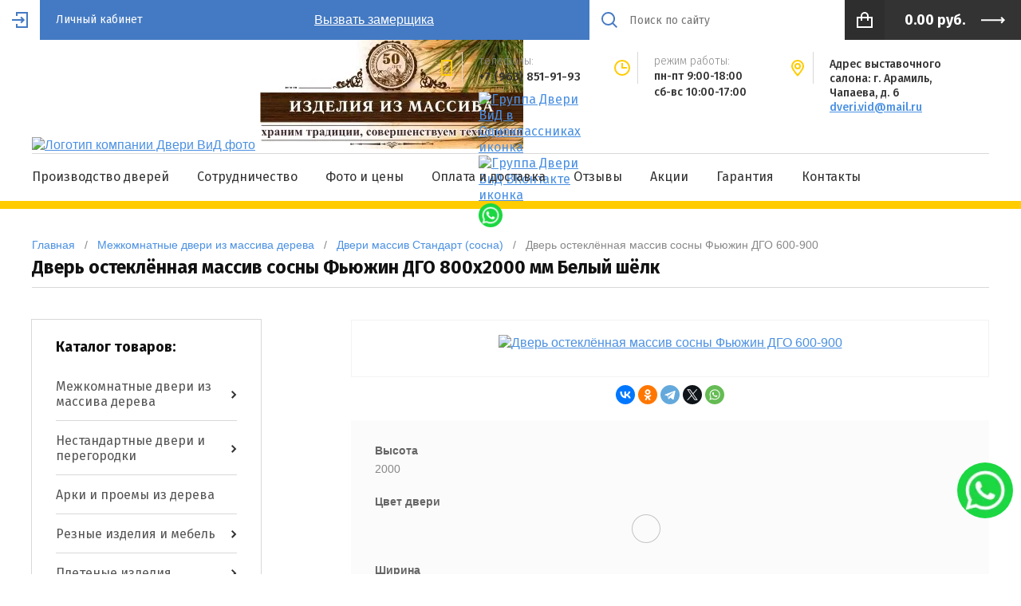

--- FILE ---
content_type: text/html; charset=utf-8
request_url: https://www.dveri-aramil.ru/dveri-iz-massiva/osteklyonnaya-massiv-sosny-fyuzhin-dgo-800x2000-mm-belyy-shyolk
body_size: 25286
content:

	<!doctype html><html lang="ru"><head><link rel="icon" href="/f/favicon120x120.ico" type="image/x-icon"><meta charset="utf-8"><meta name="robots" content="all"/><title>Дверь остеклённая массив сосны Фьюжин ДГО 800x2000 мм Белый шёлк в Екатеринбурге, купить по цене производителя</title><meta name="description" content="Дверь остеклённая массив сосны Фьюжин ДГО 800x2000 мм Белый шёлк и другие товары по ценам производителя в Екатеринбурге покупайте в компании «Двери ВиД»."><meta name="keywords" content=" "><meta name="SKYPE_TOOLBAR" content="SKYPE_TOOLBAR_PARSER_COMPATIBLE"><meta name="viewport" content="width=device-width, initial-scale=1.0, maximum-scale=2.0, user-scalable=yes"><meta name="format-detection" content="telephone=no"><link rel="stylesheet" href="/t/v1124/images/theme9/theme2.min.css"><script src="/g/libs/jquery/1.10.2/jquery.min.js"></script>	<link rel="stylesheet" href="/g/css/styles_articles_tpl.css">




	<link rel="stylesheet" type="text/css" href="/t/v1124/images/css/theme.less.css">

	<script type="text/javascript" src="/g/printme.js"></script>
	<script type="text/javascript" src="/g/shop2v2/default/js/tpl.js"></script>
	<script type="text/javascript" src="/g/shop2v2/default/js/baron.min.js"></script>

	<script type="text/javascript" src="/g/shop2v2/default/js/shop2.2.min.js"></script>

<script type="text/javascript">shop2.init({"productRefs": {"1362372403":{"vysota_polotna_mm_":{"45811603":["1952925003","4176060403","4176064403","4176069803","4176075603","4176078603","4176080003","4176081403","4176083003","4176085603","4176086403","4176089003","4176089803","4176092003","4176093003","4176094203","4176167403","4176170403","4176171803","4176193403","4177163203","4177168603","4177171403","4177171803","4177172003","4177174603","4177175403","4177175803","4177176003","4177176603","4177177203","4177178003","4177178403","4177179203","4177213003","4177219803","4177221203","4177223203","4177224203","4177225403","4177227003","4177232803","4177307403","4177312803","4177317203","4177330603","4177332603","4177334203","4177361803","4177365403","4177369203","4177373803"]},"cv1":{"e189a1d28880331eeb53636b773f4e77":["1952925003","4176060403","4176064403","4176069803"],"ae2502864f3bd310bfd89a3c3b2a8e9a":["4176075603","4176078603","4176080003","4176081403"],"053e3806e23f4890a1ba158889bea547":["4176083003","4176085603","4176086403","4176089003"],"be8c70998fd6a5d33f08261c4677b584":["4176089803","4176092003","4176093003","4176094203"],"eb46ccc830807082372b5e4a2dd96270":["4176167403","4176170403","4176171803","4176193403"],"c2937e7314384dba341a1da92c20509c":["4177163203","4177168603","4177171403","4177171803"],"cc50eca8fcbfbb45a617eeb3e36040ee":["4177172003","4177174603","4177175403","4177175803"],"bc10d49d102274e2858386a4a52b02ca":["4177176003","4177176603","4177177203","4177178003"],"8ba5857732c5be3fd4679d871338dfa8":["4177178403","4177179203","4177213003","4177219803"],"45975c2149caf833d7e4132c5edc1a0a":["4177221203","4177223203","4177224203","4177225403"],"6e8c1588f0df9421e6388eb4254b72a1":["4177227003","4177232803","4177307403","4177312803"],"c6754dfd048eddce3766a414ecfd8b00":["4177317203","4177330603","4177332603","4177334203"],"a9ccba4f4ecdc506fd9f6b7bd2c34662":["4177361803","4177365403","4177369203","4177373803"]},"montaz_dverej":{"e918a9549c0c757a3979e0efd7f5788f":["1952925003"],"e4013f959d06b52130cfbd8d217bdf3a":["4176060403","4176064403","4176069803","4176075603","4176078603","4176080003","4176081403","4176083003","4176085603","4176086403","4176089003","4176089803","4176092003","4176093003","4176094203","4176167403","4176170403","4176171803","4176193403","4177163203","4177168603","4177171403","4177171803","4177172003","4177174603","4177175403","4177175803","4177176003","4177176603","4177177203","4177178003","4177178403","4177179203","4177213003","4177219803","4177221203","4177223203","4177224203","4177225403","4177227003","4177232803","4177307403","4177312803","4177317203","4177330603","4177332603","4177334203","4177361803","4177365403","4177369203","4177373803"]},"si":{"45876003":["1952925003","4176075603","4176083003","4176089803","4176167403","4177163203","4177172003","4177176003","4177178403","4177221203","4177227003","4177317203","4177361803"],"45876203":["4176060403","4176078603","4176085603","4176092003","4176170403","4177168603","4177174603","4177176603","4177179203","4177223203","4177232803","4177330603","4177365403"],"45875803":["4176064403","4176080003","4176086403","4176093003","4176171803","4177171403","4177175403","4177177203","4177213003","4177224203","4177307403","4177332603","4177369203"],"45876403":["4176069803","4176081403","4176089003","4176094203","4176193403","4177171803","4177175803","4177178003","4177219803","4177225403","4177312803","4177334203","4177373803"]},"garantia":{"f95da3f57cd92b4d54def84563cc1cec":["1952925003"],"aceb8d06c62427dd6cf66132882e4114":["4176060403","4176064403","4176069803","4176075603","4176078603","4176080003","4176081403","4176083003","4176085603","4176086403","4176089003","4176089803","4176092003","4176093003","4176094203","4176167403","4176170403","4176171803","4176193403","4177163203","4177168603","4177171403","4177171803","4177172003","4177174603","4177175403","4177175803","4177176003","4177176603","4177177203","4177178003","4177178403","4177179203","4177213003","4177219803","4177221203","4177223203","4177224203","4177225403","4177227003","4177232803","4177307403","4177312803","4177317203","4177330603","4177332603","4177334203","4177361803","4177365403","4177369203","4177373803"]}}},"apiHash": {"getPromoProducts":"2977291e644433c49cbc07fe7397a35a","getSearchMatches":"cadec59ee37aa8d4aec9181f8a71a67b","getFolderCustomFields":"7ed522e82e437d1569614d490d9806e1","getProductListItem":"b0b37c6d2ccbdfa15afe964a93ed6fc1","cartAddItem":"90cb73ec7efa301423a8649caa54dff9","cartRemoveItem":"b00952c4aa277cc19c367228642b0f58","cartUpdate":"23c082915d1c09916ed55267cf510af8","cartRemoveCoupon":"722d7faf94fc85253c148753866455ff","cartAddCoupon":"017b5d1ab9c125637ba3600aaf6470a0","deliveryCalc":"2f88ce92da7fffe624fd7a74d1c8a94b","printOrder":"569f17d9b8b1deb6521bbfd308c33eca","cancelOrder":"1ab81e23507344c597c69a2c7a3861cf","cancelOrderNotify":"50b5ed1079f25a5d9fd16c821c5ea964","repeatOrder":"9c975a30c81eac1dec080f5171b08003","paymentMethods":"1d4e30c0ef43a36321b80a30a5bec0a2","compare":"7867c8e3e4b08647843447858fc7ead3"},"hash": null,"verId": 40796,"mode": "product","step": "","uri": "/ves-katalog","IMAGES_DIR": "/d/","my": {"show_sections":true,"lazy_load_subpages":false,"asc_price_down":"\u041f\u043e \u0441\u0442\u043e\u0438\u043c\u043e\u0441\u0442\u0438","asc_price_up":"\u041f\u043e \u0441\u0442\u043e\u0438\u043c\u043e\u0441\u0442\u0438","asc_name_up":"\u041f\u043e \u043d\u0430\u0437\u0432\u0430\u043d\u0438\u044e","asc_name_down":"\u041f\u043e \u043d\u0430\u0437\u0432\u0430\u043d\u0438\u044e","sort_reset":"\u041d\u0435 \u0441\u043e\u0440\u0442\u0438\u0440\u043e\u0432\u0430\u0442\u044c","sort_title":"\u0421\u043e\u0440\u0442\u0438\u0440\u043e\u0432\u043a\u0430:","show_popular_sort":"\u041f\u043e \u043f\u043e\u043f\u0443\u043b\u044f\u0440\u043d\u043e\u0441\u0442\u0438","article_placeholder":"\u041f\u043e\u0438\u0441\u043a \u043f\u043e \u043d\u043e\u043c\u0435\u0440\u0443","special_alias":"\u0441\u043a\u0438\u0434\u043a\u0430","buy_alias":"\u0414\u043e\u0431\u0430\u0432\u0438\u0442\u044c \u0432 \u043a\u043e\u0440\u0437\u0438\u043d\u0443"},"cf_margin_price_enabled": 0,"maps_yandex_key":"","maps_google_key":""});</script>
<style type="text/css">.product-item-thumb {width: 210px;}.product-item-thumb .product-image, .product-item-simple .product-image {height: 330px;width: 210px;}.product-item-thumb .product-amount .amount-title {width: 114px;}.product-item-thumb .product-price {width: 160px;}.shop2-product .product-side-l {width: 286px;}.shop2-product .product-image {height: 450px;width: 286px;}.shop2-product .product-thumbnails li {width: 85px;height: 85px;}</style><link rel="preload" href="/g/fonts/montserrat/montserrat-s-b.woff" as="font" type="font/woff" crossorigin="anonimos"><link rel="preload" href="/g/fonts/montserrat/montserrat-b.woff" as="font" type="font/woff" crossorigin="anonimos"><link rel="preload" href="/g/fonts/montserrat/montserrat-m.woff" as="font" type="font/woff" crossorigin="anonimos"><link rel="preload" href="/g/fonts/montserrat/montserrat-r.woff" as="font" type="font/woff" crossorigin="anonimos"><link rel="preload" href="/t/v1124/images/theme9/theme.scss.css" as="style"><link rel="preload" href="/g/css/styles_articles_tpl.css" as="style"><link rel="preload" href="/shared/highslide-4.1.13/highslide.min.css" as="style"><link rel="preload" href="/g/libs/jquery/1.10.2/jquery.min.js" as="script"><meta name="google-site-verification" content="iQuPx8VlNMX2QEKlOq9Z0TIj5lg3CnTxRX7SVWYFNaM" /><link rel="stylesheet" href="/t/v1124/images/site.addons.scss.css"><link rel="stylesheet" type="text/css" href="https://cdn.jsdelivr.net/npm/slick-carousel@1.8.1/slick/slick.css"/><link rel="stylesheet" type="text/css" href="https://cdn.jsdelivr.net/npm/slick-carousel@1.8.1/slick/slick-theme.css"/><meta name="yandex-verification" content="d69c209e11dd987f" /><link rel="icon" href="/f/favicon120x120.ico" type="image/x-icon"><link rel="canonical" href="https://www.dveri-aramil.ru/dveri-iz-massiva/osteklyonnaya-massiv-sosny-fyuzhin-dgo-800x2000-mm-belyy-shyolk"></head><body><div class="site-wrapper"><header class="site-header shop-header"><div class="header-top"><div class="site-login">
			<div class="login-in">
			<a href="/users">&nbsp;</a>
		</div>
		<div class="login-title">Личный кабинет</div>
	</div>
<div class="menu-open">&nbsp;</div><a href="/vyzvat-zamershchika" class="link_top">Вызвать замерщика</a><div class="header-top-right"><div class="contact-open">&nbsp;</div><div class="search-open">&nbsp;</div><div class="search-wrap"><div class="site-search"><form action="/search" method="get" class="clear-self"><button type="submit"></button><input type="text" name="search" placeholder="Поиск по сайту" /><re-captcha data-captcha="recaptcha"
     data-name="captcha"
     data-sitekey="6LcNwrMcAAAAAOCVMf8ZlES6oZipbnEgI-K9C8ld"
     data-lang="ru"
     data-rsize="invisible"
     data-type="image"
     data-theme="light"></re-captcha></form></div></div><div class="site-cart"><div id="shop2-cart-preview">
	<a href="/ves-katalog/cart" class="site-cart-inner">
		<div class="total-sum">
							<strong> 0.00 <span>руб.</span></strong>
					</div>
	</a>
</div><!-- Cart Preview --></div></div></div><div class="header-middle"><div class="header-middle-inner"><div class="company"><div class="company-logo"><a href="https://www.dveri-aramil.ru"><img data-src="/thumb/2/aJCjD-Fz5fPTMmuUOMrQeQ/160r/d/logo-dveri-aramilya.jpg" class="lzy_img logo-osnova" alt="Логотип компании Двери ВиД фото" title="Логотип компании Двери ВиД" height="129px" width="152px"></a><img data-src="/d/dveri-aramil-head.jpg" class="lzy_img logo-second" alt="Лого компании Двери ВиД Екатеринбург" title="Логотип компании Двери ВиД" style="padding-left:6px;" width="330px" height="137px"></div><div class="company-text"><div class="company-name"><a href="https://www.dveri-aramil.ru"></a></div></div></div><div class="contacts"><div class="phones"><div class="phones-icon">&nbsp;</div><div class="phones-inner"><div class="phones-title">телефоны:</div><div class="phones-body"><div><a href="tel:+7 (963) 851-91-93">+7 (963) 851-91-93</a></div></div><div class="socseti"><a href="https://ok.ru/group/53673796567203" target="_blank"><img data-src="/thumb/2/nEhdIdXfr0T07iCPwTPaLA/40r40/d/ok.png" class="lzy_img" alt="Группа Двери ВиД в Одноклассниках иконка" title="Группа Двери ВиД в Одноклассниках" height="30px" ></a><a href="https://vk.com/club80524040" target="_blank"><img data-src="/thumb/2/83zwmncxSL711SuUro4IbQ/40r40/d/vk.png" class="lzy_img" alt="Группа Двери ВиД ВКонтакте иконка" title="Группа Двери ВиД ВКонтакте" height="30px"></a><a href="https://api.whatsapp.com/send/?phone=79638519193&text&app_absent=0" target="_blank"><img alt="Связаться с компанией Двери ВиД в Whatsapp иконка" title="Связаться с компанией Двери ВиД в Whatsapp" data-src="/d/whatsapp-header.png" class="lzy_img" height="30px"/></a></div></div></div><div class="time"><div class="time-icon">&nbsp;</div><div class="time-inner"><div class="time-title">Режим работы:</div><!--<div class="time-body">пн-пт 9:00-18:00, сб-вс 10:00-17:00.</div>--><div class="time-body">пн-пт 9:00-18:00</div><div class="time-body">сб-вс 10:00-17:00</div></div></div><div class="address"><div class="address-icon">&nbsp;</div><div class="address-inner"><div class="address-title"></div><!--<div class="address-body">Адрес выставочного салона: г. Арамиль, Чапаева, д. 6 dveri.vid@mail.ru</div>--><div class="address-body">Адрес выставочного салона: г. Арамиль, Чапаева, д. 6 <a href="mailto:dveri.vid@mail.ru">dveri.vid@mail.ru</a></div></div></div></div></div></div><!-- <div>Наш новый адрес</div> --><div class="header-bottom"><ul class="menu-top clear-list"><li><a href="/proizvodstvo-dverey" >Производство дверей</a></li><li><a href="/dveri-optom" >Сотрудничество</a></li><li><a href="/ceny-dveri-derevo-izdeliya" >Фото и цены</a></li><li><a href="/oplata-dostavka" >Оплата и доставка</a></li><li><a href="/otzyvy-dveri-aramilskie" >Отзывы</a></li><li><a href="/aktsii" >Акции</a></li><li><a href="/garantiya" >Гарантия</a></li><li><a href="/contacts" >Контакты</a></li></ul></div><div class="phone-mobile"><a href="tel:+79638519193"></a></div></header><div class="site-container"><div class="h1-wrap">
<div class="site-path" data-url="/" itemscope itemtype="https://schema.org/BreadcrumbList"><a href="/" ><span itemprop="itemListElement" itemscope itemtype="https://schema.org/ListItem"><span itemprop="item"><span itemprop="name">Главная</span><meta itemprop="position" content="1"/></span></span></a>   /   <a href="/dveri-iz-massiva"><span itemprop="itemListElement" itemscope itemtype="https://schema.org/ListItem"><span itemprop="item"><span itemprop="name">Межкомнатные двери из массива дерева</span><meta itemprop="position" content="2"/></span></span></a>   /   <a href="/dveri-iz-massiva-seriya-standart"><span itemprop="itemListElement" itemscope itemtype="https://schema.org/ListItem"><span itemprop="item"><span itemprop="name">Двери массив Стандарт (сосна)</span><meta itemprop="position" content="3"/></span></span></a>   /   <span itemprop="itemListElement" itemscope itemtype="https://schema.org/ListItem"><span itemprop="item"><span itemprop="name">Дверь остеклённая массив сосны Фьюжин ДГО 600-900</span><meta itemprop="position" content="4"/></span></span></div><h1>Дверь остеклённая массив сосны Фьюжин ДГО 800x2000 мм Белый шёлк</h1></div><div class="main-wrap"><main class="site-main">
                <link rel="stylesheet" href="/t/v1124/images/css/custom.css">
	<div class="shop2-cookies-disabled shop2-warning hide"></div>
	
	
	
		
							
			
							
			
							
			
		
					
<form
	method="post"
	action="/ves-katalog?mode=cart&amp;action=add"
	accept-charset="utf-8"
	class="shop2-product">

	<input type="hidden" name="kind_id" value="4177213003"/>
	<input type="hidden" name="product_id" value="1362372403"/>
	<input type="hidden" name="meta" value='{&quot;vysota_polotna_mm_&quot;:[&quot;45811603&quot;],&quot;cv1&quot;:&quot;8ba5857732c5be3fd4679d871338dfa8&quot;,&quot;si&quot;:45875803}'/>
	
	<div class="product-fast-view-wrap">
		<div class="left " >

            <aside class="site-sidebar left">
                                <ul class="folders-wrap desktop clear-list">
                    <li>
                        <a href="javascript:void(0);" class="folders-title"><span>Каталог товаров:</span></a>
                        <ul class="folders">
                            <li class="folder-back">
                                <a href="">Каталог товаров:</a>
                            </li>
                            <li  class="has"><a href="/dveri-iz-massiva">Межкомнатные двери из массива дерева<span class="arrow">&nbsp;</span></a><ul><li class="folder-back"><a href="/dveri-iz-massiva">Межкомнатные двери из массива дерева</a></li><li  class="has"><a href="/dveri-iz-massiva-seriya-standart">Двери массив Стандарт (сосна)<span class="arrow">&nbsp;</span></a><ul><li class="folder-back"><a href="/dveri-iz-massiva-seriya-standart">Двери массив Стандарт (сосна)</a></li><li ><a href="/dveri-iz-massiva-seriya-standart/pokrytie-morilka">Покрытие морилка</a></li><li ><a href="/dveri-iz-massiva/dveri-emal">Покрытие эмаль</a></li></ul></li><li  class="has"><a href="/dveri-iz-massiva-seriya-premium-tekstyrirovannie">Двери массив Премиум (сосна)<span class="arrow">&nbsp;</span></a><ul><li class="folder-back"><a href="/dveri-iz-massiva-seriya-premium-tekstyrirovannie">Двери массив Премиум (сосна)</a></li><li ><a href="/mezhkomnatnye-dveri/pod-starinu">Двери под старину</a></li><li ><a href="/mezhkomnatnye-dveri/so-steklom-vitrazh">Двери со стеклом (витраж)</a></li></ul></li><li  class="has"><a href="/stroitelnie-dveri-iz-sosny">Двери массив Эконом (сосна)<span class="arrow">&nbsp;</span></a><ul><li class="folder-back"><a href="/stroitelnie-dveri-iz-sosny">Двери массив Эконом (сосна)</a></li><li ><a href="/dveri-mezhkonatnye-pod-pokrasky">Двери под покраску</a></li><li ><a href="/dveri-dlya-bani">Двери для бани</a></li><li ><a href="/dveri-derevyannye-dlya-dachi">Двери для дачи</a></li></ul></li><li  class="has"><a href="/elitnye-mezhkomnatnye-dveri">Двери массив Элита (ясень)<span class="arrow">&nbsp;</span></a><ul><li class="folder-back"><a href="/elitnye-mezhkomnatnye-dveri">Двери массив Элита (ясень)</a></li><li ><a href="/dveri-iz-massiva/dveri-iz-massiva-yasenya">Из ясеня</a></li></ul></li><li ><a href="/dveri-iz-massiva/loft">Двери лофт</a></li><li ><a href="/pogonazhnye-izdeliya">Погонаж к дверям</a></li><li  class="has"><a href="/dveri-iz-massiva/po-naznacheniyu">Двери по назначению<span class="arrow">&nbsp;</span></a><ul><li class="folder-back"><a href="/dveri-iz-massiva/po-naznacheniyu">Двери по назначению</a></li><li ><a href="/mezhkomnatnye-dveri/dlya-kukhni">Для кухни</a></li><li ><a href="/mezhkomnatnye-dveri/dlya-vannoy">Для ванной</a></li></ul></li><li  class="has"><a href="/dveri-iz-massiva/po-tipu">Двери по типу<span class="arrow">&nbsp;</span></a><ul><li class="folder-back"><a href="/dveri-iz-massiva/po-tipu">Двери по типу</a></li><li ><a href="/mezhkomnatnye-dveri/filenchatyye">Филенчатые двери</a></li><li ><a href="/dveri-iz-massiva/mayatnikovye-dveri">Маятниковые двери</a></li></ul></li></ul></li><li  class="has"><a href="/nestandartnyye-dveri">Нестандартные двери и перегородки<span class="arrow">&nbsp;</span></a><ul><li class="folder-back"><a href="/nestandartnyye-dveri">Нестандартные двери и перегородки</a></li><li ><a href="/dveri-iz-massiva/dvustvorchatye">Двустворчатые двери</a></li><li ><a href="/mezhkomnatnye-dveri/kupe">Двери-купе и двери-книжки</a></li><li ><a href="/razdvizhnye-peregorodki">Межкомнатные перегородки раздвижные</a></li><li ><a href="/reechnye-peregorodki">Реечные перегородки</a></li></ul></li><li ><a href="/mezhkomnatnye-arki-i-proemy">Арки и проемы из дерева</a></li><li  class="has"><a href="/izdeliya-iz-dereva">Резные изделия и мебель<span class="arrow">&nbsp;</span></a><ul><li class="folder-back"><a href="/izdeliya-iz-dereva">Резные изделия и мебель</a></li><li ><a href="/izdeliya-iz-dereva/dveri-reznye">Резные двери массив</a></li><li ><a href="/izdeliya-iz-dereva/reznoy-dekor">Резной декор из дерева</a></li><li ><a href="/izdeliya-iz-dereva/plintusy-i-bordyury">Плинтусы и бордюры</a></li><li ><a href="/izdeliya-iz-dereva/krovati-iz-massiva">Кровати из массива</a></li><li ><a href="/izdeliya-iz-dereva/fasady-iz-massiva">Фасады из массива дерева</a></li><li ><a href="/izdeliya-iz-dereva/mebel-iz-rotanga">Мебель из ротанга</a></li><li ><a href="/izdeliya-iz-dereva/kalitki-derevyannye">Калитки из массива дерева</a></li><li ><a href="/izdeliya-iz-dereva/derevyannye-lestnicy">Лестницы из массива дерева</a></li></ul></li><li  class="has"><a href="/pletenye-izdeliya">Плетеные изделия<span class="arrow">&nbsp;</span></a><ul><li class="folder-back"><a href="/pletenye-izdeliya">Плетеные изделия</a></li><li ><a href="/pletenye-izdeliya/pletenye-korziny">Плетеные корзины</a></li><li ><a href="/pletenye-izdeliya/pletenye-koroba">Плетеные короба</a></li></ul></li><li  class="has"><a href="/vhodnyye-dveri">Входные двери<span class="arrow">&nbsp;</span></a><ul><li class="folder-back"><a href="/vhodnyye-dveri">Входные двери</a></li><li ><a href="/vhodnyye-dveri/iz-massiva">Входные двери из массива</a></li><li ><a href="/vhodnyye-dveri/uteplennyye">Утепленные двери из массива</a></li><li ><a href="/vhodnyye-dveri/nakladki-iz-dereva">Накладки на двери из дерева</a></li><li ><a href="/dveri-dlya-bani/vhodnye">Входные двери в баню</a></li><li ><a href="/vhodnyye-dveri/s-termorazryvom">Входные двери с терморазрывом</a></li><li  class="has"><a href="/vhodnyye-dveri/seyf">Сейф-двери<span class="arrow">&nbsp;</span></a><ul><li class="folder-back"><a href="/vhodnyye-dveri/seyf">Сейф-двери</a></li><li ><a href="/vhodnyye-dveri/torex">Входные двери Torex</a></li><li ><a href="/vhodnyye-dveri/strazh">Входные двери Страж</a></li><li ><a href="/vhodnyye-dveri/buldors">Входные двери Бульдорс</a></li></ul></li><li ><a href="/vhodnyye-dveri/vhodnyye-dveri-dlya-hrama">Входные двери для храмов и церквей</a></li></ul></li><li  class="has"><a href="/fyurnitura">Фурнитура<span class="arrow">&nbsp;</span></a><ul><li class="folder-back"><a href="/fyurnitura">Фурнитура</a></li><li  class="has"><a href="/fyurnitura/dvernyye-ruchki">Дверные ручки<span class="arrow">&nbsp;</span></a><ul><li class="folder-back"><a href="/fyurnitura/dvernyye-ruchki">Дверные ручки</a></li><li  class="has"><a href="/fyurnitura/dvernye-zashchelki-i-zadvizhki">Защелки и задвижки, завертки<span class="arrow">&nbsp;</span></a><ul><li class="folder-back"><a href="/fyurnitura/dvernye-zashchelki-i-zadvizhki">Защелки и задвижки, завертки</a></li><li  class="has"><a href="/fyurnitura/santehnicheskiye-zavertki">Сантехнические завертки<span class="arrow">&nbsp;</span></a><ul><li class="folder-back"><a href="/fyurnitura/santehnicheskiye-zavertki">Сантехнические завертки</a></li><li ><a href="/fyurnitura/santehnicheskiye-zavertki/rucetti">Сантехнические завертки Rucetti</a></li><li ><a href="/fyurnitura/santehnicheskiye-zavertki/oro-oro">Сантехнические завертки ORO&amp;ORO</a></li></ul></li><li ><a href="/fyurnitura/dvernye-zashchelki-i-zadvizhki/renz">Дверные защелки и задвижки RENZ</a></li></ul></li><li  class="has"><a href="/fyurnitura/dvernyye-ruchki/na-rozetke">Ручки на розетке<span class="arrow">&nbsp;</span></a><ul><li class="folder-back"><a href="/fyurnitura/dvernyye-ruchki/na-rozetke">Ручки на розетке</a></li><li ><a href="/fyurnitura/dvernyye-ruchki/archie">Дверные ручки ARCHIE</a></li><li ><a href="/fyurnitura/dvernyye-ruchki/addenbau">Дверные ручки ADDENBAU</a></li><li ><a href="/fyurnitura/dvernyye-ruchki/rucetti">Дверные ручки Rucetti</a></li></ul></li><li ><a href="/fyurnitura/dvernyye-ruchki/na-planke">Ручки на планке</a></li><li ><a href="/fyurnitura/dvernyye-ruchki/knoby">Ручки-кнобы</a></li><li ><a href="/fyurnitura/dvernye-ruchki/knopki-skoby">Ручки-кнопки, скобы</a></li></ul></li><li ><a href="/fyurnitura/dvernye-petli">Дверные петли</a></li><li ><a href="/fyurnitura/zamki-dlya-dverey">Замки</a></li><li ><a href="/fyurnitura/dlya-razdvizhnyh-dverey">Для раздвижных дверей</a></li><li  class="has"><a href="/fyurnitura/soputstvuyushchaya">Сопутствующая фурнитура<span class="arrow">&nbsp;</span></a><ul><li class="folder-back"><a href="/fyurnitura/soputstvuyushchaya">Сопутствующая фурнитура</a></li><li ><a href="/fyurnitura/dvernye-dovodchiki-upory">Доводчики и упоры</a></li><li ><a href="/fyurnitura/pochtovye-yaschiki-tablichki">Почтовые ящики и таблички</a></li></ul></li></ul></li><li  class="has"><a href="/rasprodazha">Распродажа<span class="arrow">&nbsp;</span></a><ul><li class="folder-back"><a href="/rasprodazha">Распродажа</a></li><li ><a href="/rasprodazha/dveri-iz-massiva">Распродажа дверей из массива</a></li><li ><a href="/dvernye-bloki">Дверные блоки</a></li></ul></li></ul>
                    </li>
                </ul>
                
                            </aside>

		</div>
		
		<div class="right">
			
						<div class="product-slider-wrap">
									<div class="product-flags">
	                    <div class="product-flags__left">
	                        	                        	                    </div>
	                    <div class="product-flags__right">
	                        	                    </div>
	                </div>
								
				<div class="product-image-slider">
					<div class="slider-item">
													<a href="/d/fyuzhin-dgo-palisandr_0.jpg">
								<img src="/thumb/2/iOkgLoMqw-SWFoPSvNjT2g/346r550/d/fyuzhin-dgo-palisandr_0.jpg" alt="Дверь остеклённая массив сосны Фьюжин ДГО 600-900" title="Дверь остеклённая массив сосны Фьюжин ДГО 600-900" />
							</a>
											</div>
	                				</div>
				<div class="dotsContainer"></div>
			</div>
			
									<script src="https://yastatic.net/share2/share.js"></script>
<div style="margin: 0 0 20px; width: 100%; text-align: center;" class="ya-share2" data-curtain data-shape="round" data-services="vkontakte,odnoklassniki,telegram,twitter,whatsapp"></div>
			
										


 
		
		
			<div class="shop2-product-options"><div class="item-option"><div class="option-title">Высота</div><div class="option-body">2000</div></div><div class="item-option"><div class="option-title">Цвет двери</div><div class="option-body color-ext">
			
						
		
			<ul class="shop2-color-ext-list">
														<li class="lzy_img" data-kinds="1952925003,4176060403,4176064403,4176069803" data-name="cv1" data-value="e189a1d28880331eeb53636b773f4e77" style="background-image: url(/thumb/2/_uFypKa7n_XNCEKU0vlNNQ/30c30/d/circle_%284%29.png)" >
						<div>
															<img class="lzy_img" data-src="/thumb/2/4F3OaDP7kDkMFaMGBZ1izg/96r96/d/circle_%284%29.png" alt="">
							
							Дуб
						</div>
					</li>
														<li class="lzy_img" data-kinds="4176075603,4176078603,4176080003,4176081403" data-name="cv1" data-value="ae2502864f3bd310bfd89a3c3b2a8e9a" style="background-image: url(/thumb/2/WEzT5Gc3rkgzoQNjfWEfLA/30c30/d/circle_%285%29.png)" >
						<div>
															<img class="lzy_img" data-src="/thumb/2/y-3aZYA3g2KrlOT_8U6t3Q/96r96/d/circle_%285%29.png" alt="">
							
							Орех
						</div>
					</li>
														<li class="lzy_img" data-kinds="4176083003,4176085603,4176086403,4176089003" data-name="cv1" data-value="053e3806e23f4890a1ba158889bea547" style="background-image: url(/thumb/2/tj7i9dDQVkvfPwqj6novcw/30c30/d/circle.png)" >
						<div>
															<img class="lzy_img" data-src="/thumb/2/OGsaUnXwx1ROohseHC_-2w/96r96/d/circle.png" alt="">
							
							Лак прозрачный
						</div>
					</li>
														<li class="lzy_img" data-kinds="4176089803,4176092003,4176093003,4176094203" data-name="cv1" data-value="be8c70998fd6a5d33f08261c4677b584" style="background-image: url(/thumb/2/sEidyrF8g8n0oWBtde0DNQ/30c30/d/circle_%2811%29.png)" >
						<div>
															<img class="lzy_img" data-src="/thumb/2/roQW0R_cgkSOLG53NCaobg/96r96/d/circle_%2811%29.png" alt="">
							
							Тик
						</div>
					</li>
														<li class="lzy_img" data-kinds="4176167403,4176170403,4176171803,4176193403" data-name="cv1" data-value="eb46ccc830807082372b5e4a2dd96270" style="background-image: url(/thumb/2/zeMXYlocBEakFyGXSYadOg/30c30/d/circle_%287%29.png)" >
						<div>
															<img class="lzy_img" data-src="/thumb/2/iUzXjs68aTpowwXEkIEVBw/96r96/d/circle_%287%29.png" alt="">
							
							Белёный Дуб
						</div>
					</li>
														<li class="lzy_img" data-kinds="4177163203,4177168603,4177171403,4177171803" data-name="cv1" data-value="c2937e7314384dba341a1da92c20509c" style="background-image: url(/thumb/2/tzkJW3ejo6mRe-HOFh_W6w/30c30/d/circle_%286%29.png)" >
						<div>
															<img class="lzy_img" data-src="/thumb/2/cUEM1MLwN1_GFGvRIUnl8g/96r96/d/circle_%286%29.png" alt="">
							
							Палисандр
						</div>
					</li>
														<li class="lzy_img" data-kinds="4177172003,4177174603,4177175403,4177175803" data-name="cv1" data-value="cc50eca8fcbfbb45a617eeb3e36040ee" style="background-image: url(/thumb/2/6IDRhAgfzYXsGuMf52CPyw/30c30/d/circle_%283%29.png)" >
						<div>
															<img class="lzy_img" data-src="/thumb/2/2itWfWCY0mX-voy3F5Ms6A/96r96/d/circle_%283%29.png" alt="">
							
							Венге
						</div>
					</li>
														<li class="lzy_img" data-kinds="4177176003,4177176603,4177177203,4177178003" data-name="cv1" data-value="bc10d49d102274e2858386a4a52b02ca" style="background-image: url(/thumb/2/WCJTBdKSQJjP5LJz2j65Kw/30c30/d/circle_%282%29.png)" >
						<div>
															<img class="lzy_img" data-src="/thumb/2/JIVKYmydqqR3sKdFyu-9Uw/96r96/d/circle_%282%29.png" alt="">
							
							Махагон
						</div>
					</li>
														<li class="lzy_img shop2-color-ext-selected" data-kinds="4177178403,4177179203,4177213003,4177219803" data-name="cv1" data-value="8ba5857732c5be3fd4679d871338dfa8" style="background-image: url(/thumb/2/hycxjOoiSIF40PAQF_wUdA/30c30/d/circle_%288%29.png)" class="shop2-color-ext-selected">
						<div>
															<img class="lzy_img" data-src="/thumb/2/m17sC3l-OONia9iSROzZNw/96r96/d/circle_%288%29.png" alt="">
							
							Белый шёлк
						</div>
					</li>
														<li class="lzy_img" data-kinds="4177221203,4177223203,4177224203,4177225403" data-name="cv1" data-value="45975c2149caf833d7e4132c5edc1a0a" style="background-image: url(/thumb/2/58mSldl3AiRfI3UyZu8Jog/30c30/d/trio_dgo2_medshale_0_0.jpg)" >
						<div>
															<img class="lzy_img" data-src="/thumb/2/ZwJYROTybHGr8Ackr4Xwig/96r96/d/trio_dgo2_medshale_0_0.jpg" alt="">
							
							Медь
						</div>
					</li>
														<li class="lzy_img" data-kinds="4177227003,4177232803,4177307403,4177312803" data-name="cv1" data-value="6e8c1588f0df9421e6388eb4254b72a1" style="background-image: url(/thumb/2/mMejfHBNF3xSN8EBEREchQ/30c30/d/zebrano.jpg)" >
						<div>
															<img class="lzy_img" data-src="/thumb/2/kbHpol8IueqC2tAsaGDjJg/96r96/d/zebrano.jpg" alt="">
							
							Зебрано
						</div>
					</li>
														<li class="lzy_img" data-kinds="4177317203,4177330603,4177332603,4177334203" data-name="cv1" data-value="c6754dfd048eddce3766a414ecfd8b00" style="background-image: url(/thumb/2/wLG3DzO8tp-nlqk6EmGUuw/30c30/d/zoloto.jpg)" >
						<div>
															<img class="lzy_img" data-src="/thumb/2/ng055lj-YRM1H3iCR4NDsQ/96r96/d/zoloto.jpg" alt="">
							
							Золото
						</div>
					</li>
														<li class="lzy_img" data-kinds="4177361803,4177365403,4177369203,4177373803" data-name="cv1" data-value="a9ccba4f4ecdc506fd9f6b7bd2c34662" style="background-image: url(/thumb/2/xPlOZGd93Fr-6dIwUVN5Dg/30c30/d/venge-serebro.jpg)" >
						<div>
															<img class="lzy_img" data-src="/thumb/2/Q3_HqNFML9jVPvH_bnUxKQ/96r96/d/venge-serebro.jpg" alt="">
							
							Венге-серебро
						</div>
					</li>
							</ul>

		
	
</div></div><div class="item-option type-select"><div class="option-title">Ширина</div><div class="option-body"><select name="cf_si" class="shop2-cf"><option  value="45876003" data-name="si" data-value="45876003" data-kinds="1952925003,4176075603,4176083003,4176089803,4176167403,4177163203,4177172003,4177176003,4177178403,4177221203,4177227003,4177317203,4177361803" >600</option><option  value="45876203" data-name="si" data-value="45876203" data-kinds="4176060403,4176078603,4176085603,4176092003,4176170403,4177168603,4177174603,4177176603,4177179203,4177223203,4177232803,4177330603,4177365403" >700</option><option  value="45875803" data-name="si" data-value="45875803" data-kinds="4176064403,4176080003,4176086403,4176093003,4176171803,4177171403,4177175403,4177177203,4177213003,4177224203,4177307403,4177332603,4177369203" selected="selected">800</option><option  value="45876403" data-name="si" data-value="45876403" data-kinds="4176069803,4176081403,4176089003,4176094203,4176193403,4177171803,4177175803,4177178003,4177219803,4177225403,4177312803,4177334203,4177373803" >900</option></select></div></div></div>
	
						
			<div class="shop-form-add">
				<div class="product-price-wrap">
	        		<div class="product-price">
							
							<div class="price-current">
		<strong>23&nbsp;600.00</strong> руб.			</div>
					</div>
					
					
				
	<div class="product-amount">
					<div class="amount-title">Количество:</div>
							<div class="shop2-product-amount">
				<button type="button" class="amount-minus">&#8722;</button><input type="text" name="amount" data-kind="4177213003"  data-min="1" data-multiplicity="" maxlength="4" value="1" /><button type="button" class="amount-plus">&#43;</button>
			</div>
						</div>
				</div>
				
				<div class="product-button-wrap">	
					
			<button class="shop2-product-btn type-3 buy" type="submit">
			<span>Добавить в корзину</span>
		</button>
	

<input type="hidden" value="Дверь остеклённая массив сосны Фьюжин ДГО 600-900" name="product_name" />
<input type="hidden" value="https://www.dveri-aramil.ru/dveri-iz-massiva/osteklyonnaya-massiv-sosny-fyuzhin-dgo-800x2000-mm-belyy-shyolk" name="product_link" />										<a href="#" class="shop-buy-one-click shop2-btn" data-api-url="/-/x-api/v1/public/?method=form/postform&param[form_id]=8948603&param[tpl]=global:shop2.2.73-form.minimal.tpl"><span>Купить в один клик</span></a>
									</div>
			</div>
		</div>
	</div>		
<re-captcha data-captcha="recaptcha"
     data-name="captcha"
     data-sitekey="6LcNwrMcAAAAAOCVMf8ZlES6oZipbnEgI-K9C8ld"
     data-lang="ru"
     data-rsize="invisible"
     data-type="image"
     data-theme="light"></re-captcha></form>

	<div class="product-tabs-wrap">
								
		
		
		
			<div class="shop2-product-data" id="product_tabs">
							<ul class="shop2-product-tabs">
					<li class="active-tab"><a href="#shop2-tabs-2">Описание</a></li><li ><a href="#shop2-tabs-3">Модификации</a></li><li ><a href="#shop2-tabs-25">Монтаж дверей</a></li>
				</ul>
	
								<div class="shop2-product-desc">
					
															<div class="desc-area active-area" id="shop2-tabs-2">
						<div class="line-btn">
<div><span class="text-btn">Цена указана за полотно!</span></div>

<div class="line-btn-a"><a href="/oplata-dostavka">ДОСТАВКА ПО РОССИИ</a></div>
</div>

<p>Двери могут быть изготовлены по вашим размерам</p>

<p>В зависимости от размера и цвета цена может меняться!</p>

<h2>Погонаж к двери</h2>

<ul>
	<li>Коробка &ndash; 3 шт.;</li>
	<li>Доборы &ndash; 3 шт.;</li>
	<li>Наличник &ndash; 5 шт.</li>
</ul>

<p>Полная комплектация погонажа к двери возможна после замера вашего проема</p>

<p>Фурнитуру к двери, петли, ручки и замки можно подобрать в разделе <a href="/fyurnitura">&laquo;Фурнитура&raquo;</a></p>

<h2>Варианты покрытия</h2>

<p><span style="color:#c0392b;">Цвет может отличаться от представленного на фото!</span></p>

<table class="pokryt">
	<tbody>
		<tr>
			<td><img alt="" height="90" src="/thumb/2/c5ZXMWqsDYSqdtM8H1uT1w/90r90/d/circle_%288%29.png" width="90" /></td>
			<td><img alt="" height="90" src="/thumb/2/jjN602Ulm5iUi74RFmMcvA/90r90/d/circle.png" width="90" /></td>
			<td><img alt="" height="90" src="/thumb/2/-6rsSs3OJmvkIL1u3bhwxQ/90r90/d/circle_%287%29.png" width="90" /></td>
			<td><img alt="" height="90" src="/thumb/2/TQwAWsOBrKnV1rq1x32SWQ/90r90/d/circle_%284%29.png" width="90" /></td>
			<td><img alt="" height="90" src="/thumb/2/_1NIU7MfrjondvtVXCGXaw/90r90/d/circle_%285%29.png" width="90" /></td>
			<td><img alt="" height="90" src="/thumb/2/Y71_9IOZcmGfJXDhHWVF4Q/90r90/d/circle_%286%29.png" width="90" /></td>
		</tr>
		<tr>
			<td>Белый</td>
			<td>Лак</td>
			<td>Беленый дуб</td>
			<td>Дуб</td>
			<td>Орех</td>
			<td>Палисандр</td>
		</tr>
		<tr>
			<td><img alt="" height="90" src="/thumb/2/1nWH0pTNK1aFEB_c7p-Xiw/90r90/d/circle_%282%29.png" width="90" /></td>
			<td><img alt="" height="90" src="/thumb/2/Ppwo2iuSI5XN95iR1XMYCQ/90r90/d/circle_%283%29.png" width="90" /></td>
			<td><img alt="" height="90" src="/thumb/2/NikUnUmrP2BiEX3UAko_jw/90r90/d/circle_%2811%29.png" width="90" /></td>
		</tr>
		<tr>
			<td>Махагон</td>
			<td>Венге</td>
			<td>Тик</td>
		</tr>
	</tbody>
</table>

<h2>Текстурированные покрытия</h2>

<table class="pokryt2">
	<tbody>
		<tr>
			<td><img alt="" height="90" src="/thumb/2/nnpz4P2lTT9rkmQm1ba-MA/90r90/d/circle_%289%29.png" width="90" /></td>
			<td><img alt="" height="90" src="/thumb/2/y0PaJ4LmVSN9R231zJNDdg/90r90/d/circle_%2810%29.png" width="90" /></td>
			<td><img alt="" height="94" src="/thumb/2/d1qB0n0DX01fvGnOi3n3dQ/90r90/d/666.png" width="99" /></td>
			<td><img alt="" src="/thumb/2/xXeIBFFJGie69YEbw_iV1Q/r/d/tsvet_zoloto.jpg" /></td>
		</tr>
		<tr>
			<td>Медь</td>
			<td>Зебрано</td>
			<td>Венге-серебро</td>
			<td>Белое золото</td>
		</tr>
	</tbody>
</table>

<h2>Варианты остекления</h2>

<p><a href="/vitrazhi-dlya-dverey">Витражи для дверей</a></p>

<table class="pokryt">
	<tbody>
		<tr>
			<td style="text-align: center;"><img alt="" height="90" src="/thumb/2/VIw-8y94PEtiZE1lS8VLXw/90r90/d/circle_%2812%29.png" width="90" /></td>
			<td style="text-align: center;"><img alt="" height="90" src="/thumb/2/BFCDjaVhgKNkcfi-gWLeTg/90r90/d/circle_%2813%29.png" width="90" /></td>
			<td style="text-align: center;"><img alt="Мателюкс" height="90" src="https://www.dveri-aramil.ru/thumb/2/7AFW8LOL5JIN0_Yqkwo0LQ/90r90/d/matelyuks_1.png" style="border-width: 0" width="90" /></td>
			<td style="text-align: center;"><img alt="сатин бронза" height="90" src="https://www.dveri-aramil.ru/thumb/2/VsSrOKhTq-XA2q8VN3FrGA/90r90/d/satin_bronza.png" style="border-width: 0" width="90" /></td>
			<td style="text-align: center;"><img alt="" height="90" src="/thumb/2/lP_4TLwEIyPMOOyPl7bgEQ/90r90/d/circle_%2817%29.png" width="90" /></td>
			<td style="text-align: center;">
			<p><img alt="Лакобель (черное глянц)" height="80" src="https://www.dveri-aramil.ru/thumb/2/UlYasJl5fkG_RzyeD0aGvA/90r90/d/lakobel_chernoe_glyanc.jpg" style="border-width: 0px; width: 90px; height: 90px;" width="90" /></p>
			</td>
		</tr>
		<tr>
			<td style="text-align: center;">Дельта бронза</td>
			<td style="text-align: center;">Дельта бесцветная</td>
			<td style="text-align: center;">Мателюкс</td>
			<td style="text-align: center;">Сатинато бронза</td>
			<td style="text-align: center;">Букет</td>
			<td style="text-align: center;">Лакобель черное</td>
		</tr>
	</tbody>
</table>

<h2>Погонажные изделия. Коробочный брус</h2>

<table class="pokryt3">
	<tbody>
		<tr>
			<td><img alt="" height="90" src="/thumb/2/pOAq3XKE17phI53kLWT9pg/90r90/d/circle_23.png" width="90" /></td>
			<td><img alt="" height="90" src="/thumb/2/2vLsze9aLvEYmZFB26P5wQ/90r90/d/circle_%283%29_0.png" width="90" /></td>
			<td><img alt="" height="90" src="/thumb/2/9iCp2VzvkcE2pHMOP65Ohw/90r90/d/circle_%282%29_0.png" width="90" /></td>
		</tr>
		<tr>
			<td>2 сорт</td>
			<td>1 сорт</td>
			<td>Высший сорт</td>
		</tr>
	</tbody>
</table>

<h2>Обналичник</h2>

<table class="pokryt3" style="width: 32%;">
	<tbody>
		<tr>
			<td><img alt="" height="90" src="/thumb/2/pI4GawE5cLwE8VXhIGV5cQ/90r90/d/circle_%288%29_0.png" width="90" /></td>
			<td><img alt="" height="90" src="/thumb/2/h00owC-cVljjJ3evyq6n6A/90r90/d/circle_%286%29_0.png" width="90" /></td>
		</tr>
		<tr>
			<td>Плоский</td>
			<td>Полукруглый</td>
		</tr>
	</tbody>
</table>

<h2>Доборный элемент</h2>

<p><img alt="circle (5)" height="90" src="/thumb/2/w3k2Sc6F69wx4PM8IXMoCQ/90r90/d/circle_%285%29_0.png" width="90" /></p>

<p>От 70 мм до 450 мм</p>
					</div>
															<div class="desc-area " id="shop2-tabs-3">
						<div class="shop2-group-kinds-tabs">
								
<div class="shop2-kind-item">
	
			<div class="kind-image">
								<a href="/dveri-iz-massiva/osteklyonnaya-massiv-sosny-fyuzhin-dgo-600x2000-mm-dub"><img src="/thumb/2/HDXinMWEJ2iQwNYLq4yAtw/228r360/d/fyuzhin-dgo-palisandr_0.jpg" alt="Дверь остеклённая массив сосны Фьюжн ДГО 600-900" title="Дверь остеклённая массив сосны Фьюжн ДГО 600-900" /></a>
				<div class="verticalMiddle"></div>
							</div>
			<div class="kind-details">
				<div class="kind-name"><a href="/dveri-iz-massiva/osteklyonnaya-massiv-sosny-fyuzhin-dgo-600x2000-mm-dub">Дверь остеклённая массив сосны Фьюжн ДГО 600-900</a></div>
								<div class="kind-price">
						
					
						<div class="price-current">
		<strong>18&nbsp;600.00</strong> руб.			</div>
				</div>
							</div>
	</div>	
<div class="shop2-kind-item">
	
			<div class="kind-image">
								<a href="/dveri-iz-massiva/osteklyonnaya-massiv-sosny-fyuzhin-dgo-700x2000-mm-dub"><img src="/thumb/2/HDXinMWEJ2iQwNYLq4yAtw/228r360/d/fyuzhin-dgo-palisandr_0.jpg" alt="Дверь остеклённая массив сосны Фьюжин ДГО 600-900" title="Дверь остеклённая массив сосны Фьюжин ДГО 600-900" /></a>
				<div class="verticalMiddle"></div>
							</div>
			<div class="kind-details">
				<div class="kind-name"><a href="/dveri-iz-massiva/osteklyonnaya-massiv-sosny-fyuzhin-dgo-700x2000-mm-dub">Дверь остеклённая массив сосны Фьюжин ДГО 600-900</a></div>
								<div class="kind-price">
						
					
						<div class="price-current">
		<strong>18&nbsp;900.00</strong> руб.			</div>
				</div>
							</div>
	</div>	
<div class="shop2-kind-item">
	
			<div class="kind-image">
								<a href="/dveri-iz-massiva/osteklyonnaya-massiv-sosny-fyuzhin-dgo-800x2000-mm-dub"><img src="/thumb/2/HDXinMWEJ2iQwNYLq4yAtw/228r360/d/fyuzhin-dgo-palisandr_0.jpg" alt="Дверь остеклённая массив сосны Фьюжин ДГО 600-900" title="Дверь остеклённая массив сосны Фьюжин ДГО 600-900" /></a>
				<div class="verticalMiddle"></div>
							</div>
			<div class="kind-details">
				<div class="kind-name"><a href="/dveri-iz-massiva/osteklyonnaya-massiv-sosny-fyuzhin-dgo-800x2000-mm-dub">Дверь остеклённая массив сосны Фьюжин ДГО 600-900</a></div>
								<div class="kind-price">
						
					
						<div class="price-current">
		<strong>19&nbsp;600.00</strong> руб.			</div>
				</div>
							</div>
	</div>	
<div class="shop2-kind-item">
	
			<div class="kind-image">
								<a href="/dveri-iz-massiva/osteklyonnaya-massiv-sosny-fyuzhin-dgo-900x2000-mm-dub"><img src="/thumb/2/HDXinMWEJ2iQwNYLq4yAtw/228r360/d/fyuzhin-dgo-palisandr_0.jpg" alt="Дверь остеклённая массив сосны Фьюжин ДГО 600-900" title="Дверь остеклённая массив сосны Фьюжин ДГО 600-900" /></a>
				<div class="verticalMiddle"></div>
							</div>
			<div class="kind-details">
				<div class="kind-name"><a href="/dveri-iz-massiva/osteklyonnaya-massiv-sosny-fyuzhin-dgo-900x2000-mm-dub">Дверь остеклённая массив сосны Фьюжин ДГО 600-900</a></div>
								<div class="kind-price">
						
					
						<div class="price-current">
		<strong>21&nbsp;000.00</strong> руб.			</div>
				</div>
							</div>
	</div>	
<div class="shop2-kind-item">
	
			<div class="kind-image">
								<a href="/dveri-iz-massiva/osteklyonnaya-massiv-sosny-fyuzhin-dgo-600x2000-mm-orekh"><img src="/thumb/2/HDXinMWEJ2iQwNYLq4yAtw/228r360/d/fyuzhin-dgo-palisandr_0.jpg" alt="Дверь остеклённая массив сосны Фьюжин ДГО 600-900" title="Дверь остеклённая массив сосны Фьюжин ДГО 600-900" /></a>
				<div class="verticalMiddle"></div>
							</div>
			<div class="kind-details">
				<div class="kind-name"><a href="/dveri-iz-massiva/osteklyonnaya-massiv-sosny-fyuzhin-dgo-600x2000-mm-orekh">Дверь остеклённая массив сосны Фьюжин ДГО 600-900</a></div>
								<div class="kind-price">
						
					
						<div class="price-current">
		<strong>18&nbsp;600.00</strong> руб.			</div>
				</div>
							</div>
	</div>	
<div class="shop2-kind-item">
	
			<div class="kind-image">
								<a href="/dveri-iz-massiva/osteklyonnaya-massiv-sosny-fyuzhin-dgo-700x2000-mm-orekh"><img src="/thumb/2/HDXinMWEJ2iQwNYLq4yAtw/228r360/d/fyuzhin-dgo-palisandr_0.jpg" alt="Дверь остеклённая массив сосны Фьюжин ДГО 600-900" title="Дверь остеклённая массив сосны Фьюжин ДГО 600-900" /></a>
				<div class="verticalMiddle"></div>
							</div>
			<div class="kind-details">
				<div class="kind-name"><a href="/dveri-iz-massiva/osteklyonnaya-massiv-sosny-fyuzhin-dgo-700x2000-mm-orekh">Дверь остеклённая массив сосны Фьюжин ДГО 600-900</a></div>
								<div class="kind-price">
						
					
						<div class="price-current">
		<strong>18&nbsp;900.00</strong> руб.			</div>
				</div>
							</div>
	</div>	
<div class="shop2-kind-item">
	
			<div class="kind-image">
								<a href="/dveri-iz-massiva/osteklyonnaya-massiv-sosny-fyuzhin-dgo-800x2000-mm-orekh"><img src="/thumb/2/HDXinMWEJ2iQwNYLq4yAtw/228r360/d/fyuzhin-dgo-palisandr_0.jpg" alt="Дверь остеклённая массив сосны Фьюжин ДГО 600-900" title="Дверь остеклённая массив сосны Фьюжин ДГО 600-900" /></a>
				<div class="verticalMiddle"></div>
							</div>
			<div class="kind-details">
				<div class="kind-name"><a href="/dveri-iz-massiva/osteklyonnaya-massiv-sosny-fyuzhin-dgo-800x2000-mm-orekh">Дверь остеклённая массив сосны Фьюжин ДГО 600-900</a></div>
								<div class="kind-price">
						
					
						<div class="price-current">
		<strong>19&nbsp;600.00</strong> руб.			</div>
				</div>
							</div>
	</div>	
<div class="shop2-kind-item">
	
			<div class="kind-image">
								<a href="/dveri-iz-massiva/osteklyonnaya-massiv-sosny-fyuzhin-dgo-900x2000-mm-orekh"><img src="/thumb/2/HDXinMWEJ2iQwNYLq4yAtw/228r360/d/fyuzhin-dgo-palisandr_0.jpg" alt="Дверь остеклённая массив сосны Фьюжин ДГО 600-900" title="Дверь остеклённая массив сосны Фьюжин ДГО 600-900" /></a>
				<div class="verticalMiddle"></div>
							</div>
			<div class="kind-details">
				<div class="kind-name"><a href="/dveri-iz-massiva/osteklyonnaya-massiv-sosny-fyuzhin-dgo-900x2000-mm-orekh">Дверь остеклённая массив сосны Фьюжин ДГО 600-900</a></div>
								<div class="kind-price">
						
					
						<div class="price-current">
		<strong>21&nbsp;000.00</strong> руб.			</div>
				</div>
							</div>
	</div>	
<div class="shop2-kind-item">
	
			<div class="kind-image">
								<a href="/dveri-iz-massiva/osteklyonnaya-massiv-sosny-fyuzhin-dgo-600x2000-mm-lak-prozrachnyy"><img src="/thumb/2/HDXinMWEJ2iQwNYLq4yAtw/228r360/d/fyuzhin-dgo-palisandr_0.jpg" alt="Дверь остеклённая массив сосны Фьюжин ДГО 600-900" title="Дверь остеклённая массив сосны Фьюжин ДГО 600-900" /></a>
				<div class="verticalMiddle"></div>
							</div>
			<div class="kind-details">
				<div class="kind-name"><a href="/dveri-iz-massiva/osteklyonnaya-massiv-sosny-fyuzhin-dgo-600x2000-mm-lak-prozrachnyy">Дверь остеклённая массив сосны Фьюжин ДГО 600-900</a></div>
								<div class="kind-price">
						
					
						<div class="price-current">
		<strong>18&nbsp;600.00</strong> руб.			</div>
				</div>
							</div>
	</div>	
<div class="shop2-kind-item">
	
			<div class="kind-image">
								<a href="/dveri-iz-massiva/osteklyonnaya-massiv-sosny-fyuzhin-dgo-700x2000-mm-lak-prozrachnyy"><img src="/thumb/2/HDXinMWEJ2iQwNYLq4yAtw/228r360/d/fyuzhin-dgo-palisandr_0.jpg" alt="Дверь остеклённая массив сосны Фьюжин ДГО 600-900" title="Дверь остеклённая массив сосны Фьюжин ДГО 600-900" /></a>
				<div class="verticalMiddle"></div>
							</div>
			<div class="kind-details">
				<div class="kind-name"><a href="/dveri-iz-massiva/osteklyonnaya-massiv-sosny-fyuzhin-dgo-700x2000-mm-lak-prozrachnyy">Дверь остеклённая массив сосны Фьюжин ДГО 600-900</a></div>
								<div class="kind-price">
						
					
						<div class="price-current">
		<strong>18&nbsp;900.00</strong> руб.			</div>
				</div>
							</div>
	</div>	
<div class="shop2-kind-item">
	
			<div class="kind-image">
								<a href="/dveri-iz-massiva/osteklyonnaya-massiv-sosny-fyuzhin-dgo-800x2000-mm-lak-prozrachnyy"><img src="/thumb/2/HDXinMWEJ2iQwNYLq4yAtw/228r360/d/fyuzhin-dgo-palisandr_0.jpg" alt="Дверь остеклённая массив сосны Фьюжин ДГО 600-900" title="Дверь остеклённая массив сосны Фьюжин ДГО 600-900" /></a>
				<div class="verticalMiddle"></div>
							</div>
			<div class="kind-details">
				<div class="kind-name"><a href="/dveri-iz-massiva/osteklyonnaya-massiv-sosny-fyuzhin-dgo-800x2000-mm-lak-prozrachnyy">Дверь остеклённая массив сосны Фьюжин ДГО 600-900</a></div>
								<div class="kind-price">
						
					
						<div class="price-current">
		<strong>19&nbsp;600.00</strong> руб.			</div>
				</div>
							</div>
	</div>	
<div class="shop2-kind-item">
	
			<div class="kind-image">
								<a href="/dveri-iz-massiva/osteklyonnaya-massiv-sosny-fyuzhin-dgo-900x2000-mm-lak-prozrachnyy"><img src="/thumb/2/HDXinMWEJ2iQwNYLq4yAtw/228r360/d/fyuzhin-dgo-palisandr_0.jpg" alt="Дверь остеклённая массив сосны Фьюжин ДГО 600-900" title="Дверь остеклённая массив сосны Фьюжин ДГО 600-900" /></a>
				<div class="verticalMiddle"></div>
							</div>
			<div class="kind-details">
				<div class="kind-name"><a href="/dveri-iz-massiva/osteklyonnaya-massiv-sosny-fyuzhin-dgo-900x2000-mm-lak-prozrachnyy">Дверь остеклённая массив сосны Фьюжин ДГО 600-900</a></div>
								<div class="kind-price">
						
					
						<div class="price-current">
		<strong>21&nbsp;000.00</strong> руб.			</div>
				</div>
							</div>
	</div>	
<div class="shop2-kind-item">
	
			<div class="kind-image">
								<a href="/dveri-iz-massiva/osteklyonnaya-massiv-sosny-fyuzhin-dgo-600x2000-mm-tik"><img src="/thumb/2/HDXinMWEJ2iQwNYLq4yAtw/228r360/d/fyuzhin-dgo-palisandr_0.jpg" alt="Дверь остеклённая массив сосны Фьюжин ДГО 600-900" title="Дверь остеклённая массив сосны Фьюжин ДГО 600-900" /></a>
				<div class="verticalMiddle"></div>
							</div>
			<div class="kind-details">
				<div class="kind-name"><a href="/dveri-iz-massiva/osteklyonnaya-massiv-sosny-fyuzhin-dgo-600x2000-mm-tik">Дверь остеклённая массив сосны Фьюжин ДГО 600-900</a></div>
								<div class="kind-price">
						
					
						<div class="price-current">
		<strong>19&nbsp;600.00</strong> руб.			</div>
				</div>
							</div>
	</div>	
<div class="shop2-kind-item">
	
			<div class="kind-image">
								<a href="/dveri-iz-massiva/osteklyonnaya-massiv-sosny-fyuzhin-dgo-700x2000-mm-tik"><img src="/thumb/2/HDXinMWEJ2iQwNYLq4yAtw/228r360/d/fyuzhin-dgo-palisandr_0.jpg" alt="Дверь остеклённая массив сосны Фьюжин ДГО 600-900" title="Дверь остеклённая массив сосны Фьюжин ДГО 600-900" /></a>
				<div class="verticalMiddle"></div>
							</div>
			<div class="kind-details">
				<div class="kind-name"><a href="/dveri-iz-massiva/osteklyonnaya-massiv-sosny-fyuzhin-dgo-700x2000-mm-tik">Дверь остеклённая массив сосны Фьюжин ДГО 600-900</a></div>
								<div class="kind-price">
						
					
						<div class="price-current">
		<strong>20&nbsp;200.00</strong> руб.			</div>
				</div>
							</div>
	</div>	
<div class="shop2-kind-item">
	
			<div class="kind-image">
								<a href="/dveri-iz-massiva/osteklyonnaya-massiv-sosny-fyuzhin-dgo-800x2000-mm-tik"><img src="/thumb/2/HDXinMWEJ2iQwNYLq4yAtw/228r360/d/fyuzhin-dgo-palisandr_0.jpg" alt="Дверь остеклённая массив сосны Фьюжин ДГО 600-900" title="Дверь остеклённая массив сосны Фьюжин ДГО 600-900" /></a>
				<div class="verticalMiddle"></div>
							</div>
			<div class="kind-details">
				<div class="kind-name"><a href="/dveri-iz-massiva/osteklyonnaya-massiv-sosny-fyuzhin-dgo-800x2000-mm-tik">Дверь остеклённая массив сосны Фьюжин ДГО 600-900</a></div>
								<div class="kind-price">
						
					
						<div class="price-current">
		<strong>20&nbsp;700.00</strong> руб.			</div>
				</div>
							</div>
	</div>	
<div class="shop2-kind-item">
	
			<div class="kind-image">
								<a href="/dveri-iz-massiva/osteklyonnaya-massiv-sosny-fyuzhin-dgo-900x2000-mm-tik"><img src="/thumb/2/HDXinMWEJ2iQwNYLq4yAtw/228r360/d/fyuzhin-dgo-palisandr_0.jpg" alt="Дверь остеклённая массив сосны Фьюжин ДГО 600-900" title="Дверь остеклённая массив сосны Фьюжин ДГО 600-900" /></a>
				<div class="verticalMiddle"></div>
							</div>
			<div class="kind-details">
				<div class="kind-name"><a href="/dveri-iz-massiva/osteklyonnaya-massiv-sosny-fyuzhin-dgo-900x2000-mm-tik">Дверь остеклённая массив сосны Фьюжин ДГО 600-900</a></div>
								<div class="kind-price">
						
					
						<div class="price-current">
		<strong>22&nbsp;000.00</strong> руб.			</div>
				</div>
							</div>
	</div>	
<div class="shop2-kind-item">
	
			<div class="kind-image">
								<a href="/dveri-iz-massiva/osteklyonnaya-massiv-sosny-fyuzhin-dgo-600x2000-mm-belyonyy-dub"><img src="/thumb/2/HDXinMWEJ2iQwNYLq4yAtw/228r360/d/fyuzhin-dgo-palisandr_0.jpg" alt="Дверь остеклённая массив сосны Фьюжин ДГО 600-900" title="Дверь остеклённая массив сосны Фьюжин ДГО 600-900" /></a>
				<div class="verticalMiddle"></div>
							</div>
			<div class="kind-details">
				<div class="kind-name"><a href="/dveri-iz-massiva/osteklyonnaya-massiv-sosny-fyuzhin-dgo-600x2000-mm-belyonyy-dub">Дверь остеклённая массив сосны Фьюжин ДГО 600-900</a></div>
								<div class="kind-price">
						
					
						<div class="price-current">
		<strong>19&nbsp;600.00</strong> руб.			</div>
				</div>
							</div>
	</div>	
<div class="shop2-kind-item">
	
			<div class="kind-image">
								<a href="/dveri-iz-massiva/osteklyonnaya-massiv-sosny-fyuzhin-dgo-700x2000-mm-belyonyy-dub"><img src="/thumb/2/HDXinMWEJ2iQwNYLq4yAtw/228r360/d/fyuzhin-dgo-palisandr_0.jpg" alt="Дверь остеклённая массив сосны Фьюжин ДГО 600-900" title="Дверь остеклённая массив сосны Фьюжин ДГО 600-900" /></a>
				<div class="verticalMiddle"></div>
							</div>
			<div class="kind-details">
				<div class="kind-name"><a href="/dveri-iz-massiva/osteklyonnaya-massiv-sosny-fyuzhin-dgo-700x2000-mm-belyonyy-dub">Дверь остеклённая массив сосны Фьюжин ДГО 600-900</a></div>
								<div class="kind-price">
						
					
						<div class="price-current">
		<strong>20&nbsp;200.00</strong> руб.			</div>
				</div>
							</div>
	</div>	
<div class="shop2-kind-item">
	
			<div class="kind-image">
								<a href="/dveri-iz-massiva/osteklyonnaya-massiv-sosny-fyuzhin-dgo-800x2000-mm-belyonyy-dub"><img src="/thumb/2/HDXinMWEJ2iQwNYLq4yAtw/228r360/d/fyuzhin-dgo-palisandr_0.jpg" alt="Дверь остеклённая массив сосны Фьюжин ДГО 600-900" title="Дверь остеклённая массив сосны Фьюжин ДГО 600-900" /></a>
				<div class="verticalMiddle"></div>
							</div>
			<div class="kind-details">
				<div class="kind-name"><a href="/dveri-iz-massiva/osteklyonnaya-massiv-sosny-fyuzhin-dgo-800x2000-mm-belyonyy-dub">Дверь остеклённая массив сосны Фьюжин ДГО 600-900</a></div>
								<div class="kind-price">
						
					
						<div class="price-current">
		<strong>20&nbsp;700.00</strong> руб.			</div>
				</div>
							</div>
	</div>	
<div class="shop2-kind-item">
	
			<div class="kind-image">
								<a href="/dveri-iz-massiva/osteklyonnaya-massiv-sosny-fyuzhin-dgo-900x2000-mm-belyonyy-dub"><img src="/thumb/2/HDXinMWEJ2iQwNYLq4yAtw/228r360/d/fyuzhin-dgo-palisandr_0.jpg" alt="Дверь остеклённая массив сосны Фьюжин ДГО 600-900" title="Дверь остеклённая массив сосны Фьюжин ДГО 600-900" /></a>
				<div class="verticalMiddle"></div>
							</div>
			<div class="kind-details">
				<div class="kind-name"><a href="/dveri-iz-massiva/osteklyonnaya-massiv-sosny-fyuzhin-dgo-900x2000-mm-belyonyy-dub">Дверь остеклённая массив сосны Фьюжин ДГО 600-900</a></div>
								<div class="kind-price">
						
					
						<div class="price-current">
		<strong>22&nbsp;000.00</strong> руб.			</div>
				</div>
							</div>
	</div>	
<div class="shop2-kind-item">
	
			<div class="kind-image">
								<a href="/dveri-iz-massiva/osteklyonnaya-massiv-sosny-fyuzhin-dgo-600x2000-mm-palisandr"><img src="/thumb/2/HDXinMWEJ2iQwNYLq4yAtw/228r360/d/fyuzhin-dgo-palisandr_0.jpg" alt="Дверь остеклённая массив сосны Фьюжин ДГО 600-900" title="Дверь остеклённая массив сосны Фьюжин ДГО 600-900" /></a>
				<div class="verticalMiddle"></div>
							</div>
			<div class="kind-details">
				<div class="kind-name"><a href="/dveri-iz-massiva/osteklyonnaya-massiv-sosny-fyuzhin-dgo-600x2000-mm-palisandr">Дверь остеклённая массив сосны Фьюжин ДГО 600-900</a></div>
								<div class="kind-price">
						
					
						<div class="price-current">
		<strong>19&nbsp;600.00</strong> руб.			</div>
				</div>
							</div>
	</div>	
<div class="shop2-kind-item">
	
			<div class="kind-image">
								<a href="/dveri-iz-massiva/osteklyonnaya-massiv-sosny-fyuzhin-dgo-700x2000-mm-palisandr"><img src="/thumb/2/HDXinMWEJ2iQwNYLq4yAtw/228r360/d/fyuzhin-dgo-palisandr_0.jpg" alt="Дверь остеклённая массив сосны Фьюжин ДГО 600-900" title="Дверь остеклённая массив сосны Фьюжин ДГО 600-900" /></a>
				<div class="verticalMiddle"></div>
							</div>
			<div class="kind-details">
				<div class="kind-name"><a href="/dveri-iz-massiva/osteklyonnaya-massiv-sosny-fyuzhin-dgo-700x2000-mm-palisandr">Дверь остеклённая массив сосны Фьюжин ДГО 600-900</a></div>
								<div class="kind-price">
						
					
						<div class="price-current">
		<strong>20&nbsp;200.00</strong> руб.			</div>
				</div>
							</div>
	</div>	
<div class="shop2-kind-item">
	
			<div class="kind-image">
								<a href="/dveri-iz-massiva/osteklyonnaya-massiv-sosny-fyuzhin-dgo-800x2000-mm-palisandr"><img src="/thumb/2/HDXinMWEJ2iQwNYLq4yAtw/228r360/d/fyuzhin-dgo-palisandr_0.jpg" alt="Дверь остеклённая массив сосны Фьюжин ДГО 600-900" title="Дверь остеклённая массив сосны Фьюжин ДГО 600-900" /></a>
				<div class="verticalMiddle"></div>
							</div>
			<div class="kind-details">
				<div class="kind-name"><a href="/dveri-iz-massiva/osteklyonnaya-massiv-sosny-fyuzhin-dgo-800x2000-mm-palisandr">Дверь остеклённая массив сосны Фьюжин ДГО 600-900</a></div>
								<div class="kind-price">
						
					
						<div class="price-current">
		<strong>20&nbsp;700.00</strong> руб.			</div>
				</div>
							</div>
	</div>	
<div class="shop2-kind-item">
	
			<div class="kind-image">
								<a href="/dveri-iz-massiva/osteklyonnaya-massiv-sosny-fyuzhin-dgo-900x2000-mm-palisandr"><img src="/thumb/2/HDXinMWEJ2iQwNYLq4yAtw/228r360/d/fyuzhin-dgo-palisandr_0.jpg" alt="Дверь остеклённая массив сосны Фьюжин ДГО 600-900" title="Дверь остеклённая массив сосны Фьюжин ДГО 600-900" /></a>
				<div class="verticalMiddle"></div>
							</div>
			<div class="kind-details">
				<div class="kind-name"><a href="/dveri-iz-massiva/osteklyonnaya-massiv-sosny-fyuzhin-dgo-900x2000-mm-palisandr">Дверь остеклённая массив сосны Фьюжин ДГО 600-900</a></div>
								<div class="kind-price">
						
					
						<div class="price-current">
		<strong>22&nbsp;000.00</strong> руб.			</div>
				</div>
							</div>
	</div>	
<div class="shop2-kind-item">
	
			<div class="kind-image">
								<a href="/dveri-iz-massiva/osteklyonnaya-massiv-sosny-fyuzhin-dgo-600x2000-mm-venge"><img src="/thumb/2/HDXinMWEJ2iQwNYLq4yAtw/228r360/d/fyuzhin-dgo-palisandr_0.jpg" alt="Дверь остеклённая массив сосны Фьюжин ДГО 600-900" title="Дверь остеклённая массив сосны Фьюжин ДГО 600-900" /></a>
				<div class="verticalMiddle"></div>
							</div>
			<div class="kind-details">
				<div class="kind-name"><a href="/dveri-iz-massiva/osteklyonnaya-massiv-sosny-fyuzhin-dgo-600x2000-mm-venge">Дверь остеклённая массив сосны Фьюжин ДГО 600-900</a></div>
								<div class="kind-price">
						
					
						<div class="price-current">
		<strong>19&nbsp;600.00</strong> руб.			</div>
				</div>
							</div>
	</div>	
<div class="shop2-kind-item">
	
			<div class="kind-image">
								<a href="/dveri-iz-massiva/osteklyonnaya-massiv-sosny-fyuzhin-dgo-700x2000-mm-venge"><img src="/thumb/2/HDXinMWEJ2iQwNYLq4yAtw/228r360/d/fyuzhin-dgo-palisandr_0.jpg" alt="Дверь остеклённая массив сосны Фьюжин ДГО 600-900" title="Дверь остеклённая массив сосны Фьюжин ДГО 600-900" /></a>
				<div class="verticalMiddle"></div>
							</div>
			<div class="kind-details">
				<div class="kind-name"><a href="/dveri-iz-massiva/osteklyonnaya-massiv-sosny-fyuzhin-dgo-700x2000-mm-venge">Дверь остеклённая массив сосны Фьюжин ДГО 600-900</a></div>
								<div class="kind-price">
						
					
						<div class="price-current">
		<strong>20&nbsp;200.00</strong> руб.			</div>
				</div>
							</div>
	</div>	
<div class="shop2-kind-item">
	
			<div class="kind-image">
								<a href="/dveri-iz-massiva/osteklyonnaya-massiv-sosny-fyuzhin-dgo-800x2000-mm-venge"><img src="/thumb/2/HDXinMWEJ2iQwNYLq4yAtw/228r360/d/fyuzhin-dgo-palisandr_0.jpg" alt="Дверь остеклённая массив сосны Фьюжин ДГО 600-900" title="Дверь остеклённая массив сосны Фьюжин ДГО 600-900" /></a>
				<div class="verticalMiddle"></div>
							</div>
			<div class="kind-details">
				<div class="kind-name"><a href="/dveri-iz-massiva/osteklyonnaya-massiv-sosny-fyuzhin-dgo-800x2000-mm-venge">Дверь остеклённая массив сосны Фьюжин ДГО 600-900</a></div>
								<div class="kind-price">
						
					
						<div class="price-current">
		<strong>20&nbsp;700.00</strong> руб.			</div>
				</div>
							</div>
	</div>	
<div class="shop2-kind-item">
	
			<div class="kind-image">
								<a href="/dveri-iz-massiva/osteklyonnaya-massiv-sosny-fyuzhin-dgo-900x2000-mm-venge"><img src="/thumb/2/HDXinMWEJ2iQwNYLq4yAtw/228r360/d/fyuzhin-dgo-palisandr_0.jpg" alt="Дверь остеклённая массив сосны Фьюжин ДГО 600-900" title="Дверь остеклённая массив сосны Фьюжин ДГО 600-900" /></a>
				<div class="verticalMiddle"></div>
							</div>
			<div class="kind-details">
				<div class="kind-name"><a href="/dveri-iz-massiva/osteklyonnaya-massiv-sosny-fyuzhin-dgo-900x2000-mm-venge">Дверь остеклённая массив сосны Фьюжин ДГО 600-900</a></div>
								<div class="kind-price">
						
					
						<div class="price-current">
		<strong>22&nbsp;000.00</strong> руб.			</div>
				</div>
							</div>
	</div>	
<div class="shop2-kind-item">
	
			<div class="kind-image">
								<a href="/dveri-iz-massiva/osteklyonnaya-massiv-sosny-fyuzhin-dgo-600x2000-mm-makhagon"><img src="/thumb/2/HDXinMWEJ2iQwNYLq4yAtw/228r360/d/fyuzhin-dgo-palisandr_0.jpg" alt="Дверь остеклённая массив сосны Фьюжин ДГО 600-900" title="Дверь остеклённая массив сосны Фьюжин ДГО 600-900" /></a>
				<div class="verticalMiddle"></div>
							</div>
			<div class="kind-details">
				<div class="kind-name"><a href="/dveri-iz-massiva/osteklyonnaya-massiv-sosny-fyuzhin-dgo-600x2000-mm-makhagon">Дверь остеклённая массив сосны Фьюжин ДГО 600-900</a></div>
								<div class="kind-price">
						
					
						<div class="price-current">
		<strong>19&nbsp;600.00</strong> руб.			</div>
				</div>
							</div>
	</div>	
<div class="shop2-kind-item">
	
			<div class="kind-image">
								<a href="/dveri-iz-massiva/osteklyonnaya-massiv-sosny-fyuzhin-dgo-700x2000-mm-makhagon"><img src="/thumb/2/HDXinMWEJ2iQwNYLq4yAtw/228r360/d/fyuzhin-dgo-palisandr_0.jpg" alt="Дверь остеклённая массив сосны Фьюжин ДГО 600-900" title="Дверь остеклённая массив сосны Фьюжин ДГО 600-900" /></a>
				<div class="verticalMiddle"></div>
							</div>
			<div class="kind-details">
				<div class="kind-name"><a href="/dveri-iz-massiva/osteklyonnaya-massiv-sosny-fyuzhin-dgo-700x2000-mm-makhagon">Дверь остеклённая массив сосны Фьюжин ДГО 600-900</a></div>
								<div class="kind-price">
						
					
						<div class="price-current">
		<strong>20&nbsp;200.00</strong> руб.			</div>
				</div>
							</div>
	</div>	
<div class="shop2-kind-item">
	
			<div class="kind-image">
								<a href="/dveri-iz-massiva/osteklyonnaya-massiv-sosny-fyuzhin-dgo-800x2000-mm-makhagon"><img src="/thumb/2/HDXinMWEJ2iQwNYLq4yAtw/228r360/d/fyuzhin-dgo-palisandr_0.jpg" alt="Дверь остеклённая массив сосны Фьюжин ДГО 600-900" title="Дверь остеклённая массив сосны Фьюжин ДГО 600-900" /></a>
				<div class="verticalMiddle"></div>
							</div>
			<div class="kind-details">
				<div class="kind-name"><a href="/dveri-iz-massiva/osteklyonnaya-massiv-sosny-fyuzhin-dgo-800x2000-mm-makhagon">Дверь остеклённая массив сосны Фьюжин ДГО 600-900</a></div>
								<div class="kind-price">
						
					
						<div class="price-current">
		<strong>20&nbsp;700.00</strong> руб.			</div>
				</div>
							</div>
	</div>	
<div class="shop2-kind-item">
	
			<div class="kind-image">
								<a href="/dveri-iz-massiva/osteklyonnaya-massiv-sosny-fyuzhin-dgo-900x2000-mm-makhagon"><img src="/thumb/2/HDXinMWEJ2iQwNYLq4yAtw/228r360/d/fyuzhin-dgo-palisandr_0.jpg" alt="Дверь остеклённая массив сосны Фьюжин ДГО 600-900" title="Дверь остеклённая массив сосны Фьюжин ДГО 600-900" /></a>
				<div class="verticalMiddle"></div>
							</div>
			<div class="kind-details">
				<div class="kind-name"><a href="/dveri-iz-massiva/osteklyonnaya-massiv-sosny-fyuzhin-dgo-900x2000-mm-makhagon">Дверь остеклённая массив сосны Фьюжин ДГО 600-900</a></div>
								<div class="kind-price">
						
					
						<div class="price-current">
		<strong>22&nbsp;000.00</strong> руб.			</div>
				</div>
							</div>
	</div>	
<div class="shop2-kind-item">
	
			<div class="kind-image">
								<a href="/dveri-iz-massiva/osteklyonnaya-massiv-sosny-fyuzhin-dgo-600x2000-mm-belyy-shyolk"><img src="/thumb/2/HDXinMWEJ2iQwNYLq4yAtw/228r360/d/fyuzhin-dgo-palisandr_0.jpg" alt="Дверь остеклённая массив сосны Фьюжин ДГО 600-900" title="Дверь остеклённая массив сосны Фьюжин ДГО 600-900" /></a>
				<div class="verticalMiddle"></div>
							</div>
			<div class="kind-details">
				<div class="kind-name"><a href="/dveri-iz-massiva/osteklyonnaya-massiv-sosny-fyuzhin-dgo-600x2000-mm-belyy-shyolk">Дверь остеклённая массив сосны Фьюжин ДГО 600-900</a></div>
								<div class="kind-price">
						
					
						<div class="price-current">
		<strong>22&nbsp;500.00</strong> руб.			</div>
				</div>
							</div>
	</div>	
<div class="shop2-kind-item">
	
			<div class="kind-image">
								<a href="/dveri-iz-massiva/osteklyonnaya-massiv-sosny-fyuzhin-dgo-700x2000-mm-belyy-shyolk"><img src="/thumb/2/HDXinMWEJ2iQwNYLq4yAtw/228r360/d/fyuzhin-dgo-palisandr_0.jpg" alt="Дверь остеклённая массив сосны Фьюжин ДГО 600-900" title="Дверь остеклённая массив сосны Фьюжин ДГО 600-900" /></a>
				<div class="verticalMiddle"></div>
							</div>
			<div class="kind-details">
				<div class="kind-name"><a href="/dveri-iz-massiva/osteklyonnaya-massiv-sosny-fyuzhin-dgo-700x2000-mm-belyy-shyolk">Дверь остеклённая массив сосны Фьюжин ДГО 600-900</a></div>
								<div class="kind-price">
						
					
						<div class="price-current">
		<strong>22&nbsp;900.00</strong> руб.			</div>
				</div>
							</div>
	</div>	
<div class="shop2-kind-item">
	
			<div class="kind-image">
								<a href="/dveri-iz-massiva/osteklyonnaya-massiv-sosny-fyuzhin-dgo-900x2000-mm-belyy-shyolk"><img src="/thumb/2/HDXinMWEJ2iQwNYLq4yAtw/228r360/d/fyuzhin-dgo-palisandr_0.jpg" alt="Дверь остеклённая массив сосны Фьюжин ДГО 600-900" title="Дверь остеклённая массив сосны Фьюжин ДГО 600-900" /></a>
				<div class="verticalMiddle"></div>
							</div>
			<div class="kind-details">
				<div class="kind-name"><a href="/dveri-iz-massiva/osteklyonnaya-massiv-sosny-fyuzhin-dgo-900x2000-mm-belyy-shyolk">Дверь остеклённая массив сосны Фьюжин ДГО 600-900</a></div>
								<div class="kind-price">
						
					
						<div class="price-current">
		<strong>24&nbsp;900.00</strong> руб.			</div>
				</div>
							</div>
	</div>	
<div class="shop2-kind-item">
	
			<div class="kind-image">
								<a href="/dveri-iz-massiva/osteklyonnaya-massiv-sosny-fyuzhin-dgo-600x2000-mm-med"><img src="/thumb/2/HDXinMWEJ2iQwNYLq4yAtw/228r360/d/fyuzhin-dgo-palisandr_0.jpg" alt="Дверь остеклённая массив сосны Фьюжин ДГО 600-900" title="Дверь остеклённая массив сосны Фьюжин ДГО 600-900" /></a>
				<div class="verticalMiddle"></div>
							</div>
			<div class="kind-details">
				<div class="kind-name"><a href="/dveri-iz-massiva/osteklyonnaya-massiv-sosny-fyuzhin-dgo-600x2000-mm-med">Дверь остеклённая массив сосны Фьюжин ДГО 600-900</a></div>
								<div class="kind-price">
						
					
						<div class="price-current">
		<strong>25&nbsp;500.00</strong> руб.			</div>
				</div>
							</div>
	</div>	
<div class="shop2-kind-item">
	
			<div class="kind-image">
								<a href="/dveri-iz-massiva/osteklyonnaya-massiv-sosny-fyuzhin-dgo-700x2000-mm-med"><img src="/thumb/2/HDXinMWEJ2iQwNYLq4yAtw/228r360/d/fyuzhin-dgo-palisandr_0.jpg" alt="Дверь остеклённая массив сосны Фьюжин ДГО 600-900" title="Дверь остеклённая массив сосны Фьюжин ДГО 600-900" /></a>
				<div class="verticalMiddle"></div>
							</div>
			<div class="kind-details">
				<div class="kind-name"><a href="/dveri-iz-massiva/osteklyonnaya-massiv-sosny-fyuzhin-dgo-700x2000-mm-med">Дверь остеклённая массив сосны Фьюжин ДГО 600-900</a></div>
								<div class="kind-price">
						
					
						<div class="price-current">
		<strong>26&nbsp;400.00</strong> руб.			</div>
				</div>
							</div>
	</div>	
<div class="shop2-kind-item">
	
			<div class="kind-image">
								<a href="/dveri-iz-massiva/osteklyonnaya-massiv-sosny-fyuzhin-dgo-800x2000-mm-med"><img src="/thumb/2/HDXinMWEJ2iQwNYLq4yAtw/228r360/d/fyuzhin-dgo-palisandr_0.jpg" alt="Дверь остеклённая массив сосны Фьюжин ДГО 600-900" title="Дверь остеклённая массив сосны Фьюжин ДГО 600-900" /></a>
				<div class="verticalMiddle"></div>
							</div>
			<div class="kind-details">
				<div class="kind-name"><a href="/dveri-iz-massiva/osteklyonnaya-massiv-sosny-fyuzhin-dgo-800x2000-mm-med">Дверь остеклённая массив сосны Фьюжин ДГО 600-900</a></div>
								<div class="kind-price">
						
					
						<div class="price-current">
		<strong>27&nbsp;100.00</strong> руб.			</div>
				</div>
							</div>
	</div>	
<div class="shop2-kind-item">
	
			<div class="kind-image">
								<a href="/dveri-iz-massiva/osteklyonnaya-massiv-sosny-fyuzhin-dgo-900x2000-mm-med"><img src="/thumb/2/HDXinMWEJ2iQwNYLq4yAtw/228r360/d/fyuzhin-dgo-palisandr_0.jpg" alt="Дверь остеклённая массив сосны Фьюжин ДГО 600-900" title="Дверь остеклённая массив сосны Фьюжин ДГО 600-900" /></a>
				<div class="verticalMiddle"></div>
							</div>
			<div class="kind-details">
				<div class="kind-name"><a href="/dveri-iz-massiva/osteklyonnaya-massiv-sosny-fyuzhin-dgo-900x2000-mm-med">Дверь остеклённая массив сосны Фьюжин ДГО 600-900</a></div>
								<div class="kind-price">
						
					
						<div class="price-current">
		<strong>29&nbsp;100.00</strong> руб.			</div>
				</div>
							</div>
	</div>	
<div class="shop2-kind-item">
	
			<div class="kind-image">
								<a href="/dveri-iz-massiva/osteklyonnaya-massiv-sosny-fyuzhin-dgo-600x2000-mm-zebrano"><img src="/thumb/2/HDXinMWEJ2iQwNYLq4yAtw/228r360/d/fyuzhin-dgo-palisandr_0.jpg" alt="Дверь остеклённая массив сосны Фьюжин ДГО 600-900" title="Дверь остеклённая массив сосны Фьюжин ДГО 600-900" /></a>
				<div class="verticalMiddle"></div>
							</div>
			<div class="kind-details">
				<div class="kind-name"><a href="/dveri-iz-massiva/osteklyonnaya-massiv-sosny-fyuzhin-dgo-600x2000-mm-zebrano">Дверь остеклённая массив сосны Фьюжин ДГО 600-900</a></div>
								<div class="kind-price">
						
					
						<div class="price-current">
		<strong>25&nbsp;500.00</strong> руб.			</div>
				</div>
							</div>
	</div>	
<div class="shop2-kind-item">
	
			<div class="kind-image">
								<a href="/dveri-iz-massiva/osteklyonnaya-massiv-sosny-fyuzhin-dgo-700x2000-mm-zebrano"><img src="/thumb/2/HDXinMWEJ2iQwNYLq4yAtw/228r360/d/fyuzhin-dgo-palisandr_0.jpg" alt="Дверь остеклённая массив сосны Фьюжин ДГО 600-900" title="Дверь остеклённая массив сосны Фьюжин ДГО 600-900" /></a>
				<div class="verticalMiddle"></div>
							</div>
			<div class="kind-details">
				<div class="kind-name"><a href="/dveri-iz-massiva/osteklyonnaya-massiv-sosny-fyuzhin-dgo-700x2000-mm-zebrano">Дверь остеклённая массив сосны Фьюжин ДГО 600-900</a></div>
								<div class="kind-price">
						
					
						<div class="price-current">
		<strong>26&nbsp;400.00</strong> руб.			</div>
				</div>
							</div>
	</div>	
<div class="shop2-kind-item">
	
			<div class="kind-image">
								<a href="/dveri-iz-massiva/osteklyonnaya-massiv-sosny-fyuzhin-dgo-800x2000-mm-zebrano"><img src="/thumb/2/HDXinMWEJ2iQwNYLq4yAtw/228r360/d/fyuzhin-dgo-palisandr_0.jpg" alt="Дверь остеклённая массив сосны Фьюжин ДГО 600-900" title="Дверь остеклённая массив сосны Фьюжин ДГО 600-900" /></a>
				<div class="verticalMiddle"></div>
							</div>
			<div class="kind-details">
				<div class="kind-name"><a href="/dveri-iz-massiva/osteklyonnaya-massiv-sosny-fyuzhin-dgo-800x2000-mm-zebrano">Дверь остеклённая массив сосны Фьюжин ДГО 600-900</a></div>
								<div class="kind-price">
						
					
						<div class="price-current">
		<strong>27&nbsp;100.00</strong> руб.			</div>
				</div>
							</div>
	</div>	
<div class="shop2-kind-item">
	
			<div class="kind-image">
								<a href="/dveri-iz-massiva/osteklyonnaya-massiv-sosny-fyuzhin-dgo-900x2000-mm-zebrano"><img src="/thumb/2/HDXinMWEJ2iQwNYLq4yAtw/228r360/d/fyuzhin-dgo-palisandr_0.jpg" alt="Дверь остеклённая массив сосны Фьюжин ДГО 600-900" title="Дверь остеклённая массив сосны Фьюжин ДГО 600-900" /></a>
				<div class="verticalMiddle"></div>
							</div>
			<div class="kind-details">
				<div class="kind-name"><a href="/dveri-iz-massiva/osteklyonnaya-massiv-sosny-fyuzhin-dgo-900x2000-mm-zebrano">Дверь остеклённая массив сосны Фьюжин ДГО 600-900</a></div>
								<div class="kind-price">
						
					
						<div class="price-current">
		<strong>29&nbsp;100.00</strong> руб.			</div>
				</div>
							</div>
	</div>	
<div class="shop2-kind-item">
	
			<div class="kind-image">
								<a href="/dveri-iz-massiva/osteklyonnaya-massiv-sosny-fyuzhin-dgo-600x2000-mm-zoloto"><img src="/thumb/2/HDXinMWEJ2iQwNYLq4yAtw/228r360/d/fyuzhin-dgo-palisandr_0.jpg" alt="Дверь остеклённая массив сосны Фьюжин ДГО 600-900" title="Дверь остеклённая массив сосны Фьюжин ДГО 600-900" /></a>
				<div class="verticalMiddle"></div>
							</div>
			<div class="kind-details">
				<div class="kind-name"><a href="/dveri-iz-massiva/osteklyonnaya-massiv-sosny-fyuzhin-dgo-600x2000-mm-zoloto">Дверь остеклённая массив сосны Фьюжин ДГО 600-900</a></div>
								<div class="kind-price">
						
					
						<div class="price-current">
		<strong>25&nbsp;500.00</strong> руб.			</div>
				</div>
							</div>
	</div>	
<div class="shop2-kind-item">
	
			<div class="kind-image">
								<a href="/dveri-iz-massiva/osteklyonnaya-massiv-sosny-fyuzhin-dgo-700x2000-mm-zoloto"><img src="/thumb/2/HDXinMWEJ2iQwNYLq4yAtw/228r360/d/fyuzhin-dgo-palisandr_0.jpg" alt="Дверь остеклённая массив сосны Фьюжин ДГО 600-900" title="Дверь остеклённая массив сосны Фьюжин ДГО 600-900" /></a>
				<div class="verticalMiddle"></div>
							</div>
			<div class="kind-details">
				<div class="kind-name"><a href="/dveri-iz-massiva/osteklyonnaya-massiv-sosny-fyuzhin-dgo-700x2000-mm-zoloto">Дверь остеклённая массив сосны Фьюжин ДГО 600-900</a></div>
								<div class="kind-price">
						
					
						<div class="price-current">
		<strong>26&nbsp;400.00</strong> руб.			</div>
				</div>
							</div>
	</div>	
<div class="shop2-kind-item">
	
			<div class="kind-image">
								<a href="/dveri-iz-massiva/osteklyonnaya-massiv-sosny-fyuzhin-dgo-800x2000-mm-zoloto"><img src="/thumb/2/HDXinMWEJ2iQwNYLq4yAtw/228r360/d/fyuzhin-dgo-palisandr_0.jpg" alt="Дверь остеклённая массив сосны Фьюжин ДГО 600-900" title="Дверь остеклённая массив сосны Фьюжин ДГО 600-900" /></a>
				<div class="verticalMiddle"></div>
							</div>
			<div class="kind-details">
				<div class="kind-name"><a href="/dveri-iz-massiva/osteklyonnaya-massiv-sosny-fyuzhin-dgo-800x2000-mm-zoloto">Дверь остеклённая массив сосны Фьюжин ДГО 600-900</a></div>
								<div class="kind-price">
						
					
						<div class="price-current">
		<strong>27&nbsp;100.00</strong> руб.			</div>
				</div>
							</div>
	</div>	
<div class="shop2-kind-item">
	
			<div class="kind-image">
								<a href="/dveri-iz-massiva/osteklyonnaya-massiv-sosny-fyuzhin-dgo-900x2000-mm-zoloto"><img src="/thumb/2/HDXinMWEJ2iQwNYLq4yAtw/228r360/d/fyuzhin-dgo-palisandr_0.jpg" alt="Дверь остеклённая массив сосны Фьюжин ДГО 600-900" title="Дверь остеклённая массив сосны Фьюжин ДГО 600-900" /></a>
				<div class="verticalMiddle"></div>
							</div>
			<div class="kind-details">
				<div class="kind-name"><a href="/dveri-iz-massiva/osteklyonnaya-massiv-sosny-fyuzhin-dgo-900x2000-mm-zoloto">Дверь остеклённая массив сосны Фьюжин ДГО 600-900</a></div>
								<div class="kind-price">
						
					
						<div class="price-current">
		<strong>29&nbsp;100.00</strong> руб.			</div>
				</div>
							</div>
	</div>	
<div class="shop2-kind-item">
	
			<div class="kind-image">
								<a href="/dveri-iz-massiva/osteklyonnaya-massiv-sosny-fyuzhin-dgo-600x2000-mm-venge-serebro"><img src="/thumb/2/HDXinMWEJ2iQwNYLq4yAtw/228r360/d/fyuzhin-dgo-palisandr_0.jpg" alt="Дверь остеклённая массив сосны Фьюжин ДГО 600-900" title="Дверь остеклённая массив сосны Фьюжин ДГО 600-900" /></a>
				<div class="verticalMiddle"></div>
							</div>
			<div class="kind-details">
				<div class="kind-name"><a href="/dveri-iz-massiva/osteklyonnaya-massiv-sosny-fyuzhin-dgo-600x2000-mm-venge-serebro">Дверь остеклённая массив сосны Фьюжин ДГО 600-900</a></div>
								<div class="kind-price">
						
					
						<div class="price-current">
		<strong>25&nbsp;500.00</strong> руб.			</div>
				</div>
							</div>
	</div>	
<div class="shop2-kind-item">
	
			<div class="kind-image">
								<a href="/dveri-iz-massiva/osteklyonnaya-massiv-sosny-fyuzhin-dgo-700x2000-mm-venge-serebro"><img src="/thumb/2/HDXinMWEJ2iQwNYLq4yAtw/228r360/d/fyuzhin-dgo-palisandr_0.jpg" alt="Дверь остеклённая массив сосны Фьюжин ДГО 600-900" title="Дверь остеклённая массив сосны Фьюжин ДГО 600-900" /></a>
				<div class="verticalMiddle"></div>
							</div>
			<div class="kind-details">
				<div class="kind-name"><a href="/dveri-iz-massiva/osteklyonnaya-massiv-sosny-fyuzhin-dgo-700x2000-mm-venge-serebro">Дверь остеклённая массив сосны Фьюжин ДГО 600-900</a></div>
								<div class="kind-price">
						
					
						<div class="price-current">
		<strong>26&nbsp;400.00</strong> руб.			</div>
				</div>
							</div>
	</div>	
<div class="shop2-kind-item">
	
			<div class="kind-image">
								<a href="/dveri-iz-massiva/osteklyonnaya-massiv-sosny-fyuzhin-dgo-800x2000-mm-venge-serebro"><img src="/thumb/2/HDXinMWEJ2iQwNYLq4yAtw/228r360/d/fyuzhin-dgo-palisandr_0.jpg" alt="Дверь остеклённая массив сосны Фьюжин ДГО 600-900" title="Дверь остеклённая массив сосны Фьюжин ДГО 600-900" /></a>
				<div class="verticalMiddle"></div>
							</div>
			<div class="kind-details">
				<div class="kind-name"><a href="/dveri-iz-massiva/osteklyonnaya-massiv-sosny-fyuzhin-dgo-800x2000-mm-venge-serebro">Дверь остеклённая массив сосны Фьюжин ДГО 600-900</a></div>
								<div class="kind-price">
						
					
						<div class="price-current">
		<strong>27&nbsp;100.00</strong> руб.			</div>
				</div>
							</div>
	</div>	
<div class="shop2-kind-item">
	
			<div class="kind-image">
								<a href="/dveri-iz-massiva/osteklyonnaya-massiv-sosny-fyuzhin-dgo-900x2000-mm-venge-serebro"><img src="/thumb/2/HDXinMWEJ2iQwNYLq4yAtw/228r360/d/fyuzhin-dgo-palisandr_0.jpg" alt="Дверь остеклённая массив сосны Фьюжин ДГО 600-900" title="Дверь остеклённая массив сосны Фьюжин ДГО 600-900" /></a>
				<div class="verticalMiddle"></div>
							</div>
			<div class="kind-details">
				<div class="kind-name"><a href="/dveri-iz-massiva/osteklyonnaya-massiv-sosny-fyuzhin-dgo-900x2000-mm-venge-serebro">Дверь остеклённая массив сосны Фьюжин ДГО 600-900</a></div>
								<div class="kind-price">
						
					
						<div class="price-current">
		<strong>29&nbsp;100.00</strong> руб.			</div>
				</div>
							</div>
	</div>
						</div>
					</div>
																																																																																																																																																																																																																																																																																																																																																																																						
							<div class="desc-area " id="shop2-tabs-25">
								<table class="table-contact oplata-table">
 <tbody>
  <tr>
   <th colspan="3">Монтаж <a href="/dveri-iz-massiva">межкомнатной двери</a></th>
  </tr>
  <tr>
   <th colspan="3">дверь до 40 кг</th>
  </tr>
  <tr>
   <th>простой</th>
   <th>средний</th>
   <th>сложный</th>
  </tr>
  <tr>
   <td>демонтаж + монтаж (2 петли + ручка-защелка, без порога, без добора)</td>
   <td>демонтаж + монтаж (2 петли + ручка-защелка + добор до 200 мм + порог)</td>
   <td>демонтаж + монтаж (2 петли + ручка-защелка + замок + добор 300 мм + порог + карниз + подгонка плинтуса)</td>
  </tr>
  <tr>
   <td>4 500 руб.</td>
   <td>6 000 руб.</td>
   <td>7 660 руб.</td>
  </tr>
  <tr>
   <th colspan="3">Монтаж <a href="/vhodnyye-dveri/uteplennyye">деревянной теплой двери</a></th>
  </tr>
  <tr>
   <th>простой</th>
   <th>средний</th>
   <th>сложный</th>
  </tr>
  <tr>
   <td>Демонтаж деревянной двери + монтаж теплой (без откосов)</td>
   <td>Демонтаж металлической + монтаж теплой + откосы 200 мм</td>
   <td>Демонтаж металлической + расширение по вертикали + монтаж теплой + откосы 300 мм</td>
  </tr>
  <tr>
   <td>4 900 руб.</td>
   <td>8 000 руб.</td>
   <td>11 600 руб.</td>
  </tr>
  <tr>
   <th colspan="3">Монтаж <a href="/vhodnyye-dveri/seyf">сейф-двери</a> (точный замер откосов возможен после монтажа двери)</th>
  </tr>
  <tr>
   <th>простой (дверь до 80 кг)</th>
   <th>средний (дверь до 80 кг)</th>
   <th>сложный (дверь до 80 кг)</th>
  </tr>
  <tr>
   <td>Демонтаж деревянной + монтаж <a href="/vhodnyye-dveri/seyf">сейф двери</a> (без откосов)</td>
   <td>Демонтаж металлической + монтаж сейф двери + откос до 200 мм</td>
   <td>Демонтаж металлической + расширение по вертикали + монтаж + откос 300 мм</td>
  </tr>
  <tr>
   <td>4 900 руб.</td>
   <td>8 000 руб.</td>
   <td>11 600 руб.</td>
  </tr>
  <tr>
   <th colspan="3">Монтаж <a href="/dveri-iz-massiva/dvustvorchatye">двустворчатой двери</a></th>
  </tr>
  <tr>
   <th>простой</th>
   <th>средний</th>
   <th>сложный</th>
  </tr>
  <tr>
   <td>демонтаж + монтаж (без добора)</td>
   <td>демонтаж + монтаж (добор до 200 мм)</td>
   <td>демонтаж + монтаж с фрамугой (добор 300 мм)</td>
  </tr>
  <tr>
   <td>5 800 руб.</td>
   <td>6 800 руб.</td>
   <td>9 500 руб.</td>
  </tr>
  <tr>
   <th colspan="3">Монтаж <a href="/mezhkomnatnye-dveri/kupe">двери-купе</a></th>
  </tr>
  <tr>
   <th>простой</th>
   <th>средний</th>
   <th>сложный</th>
  </tr>
  <tr>
   <td>демонтаж + монтаж одностворчатой двери (без облагораживания)</td>
   <td>демонтаж + монтаж двустворчатой двери (без облагораживания)</td>
   <td>демонтаж + монтаж двустворчатой двери (+облагораживание до 300 мм)</td>
  </tr>
  <tr>
   <td>6 000 руб.</td>
   <td>6 700 руб.</td>
   <td>10 000 руб.</td>
  </tr>
  <tr>
   <th colspan="3">Монтаж <a href="/mezhkomnatnye-dveri/kupe">двери-книжки</a></th>
  </tr>
  <tr>
   <th>простой</th>
   <th>средний</th>
   <th>сложный</th>
  </tr>
  <tr>
   <td>Демонтаж + монтаж одностворчатой двери без добора</td>
   <td>Демонтаж + монтаж одностворчатой двери с добором 200 мм</td>
   <td>Демонтаж + монтаж двустворчатой двери с добором 200 мм</td>
  </tr>
  <tr>
   <td>6 000 руб.</td>
   <td>7 000 руб.</td>
   <td>9 300 руб.</td>
  </tr>
  <tr>
   <th colspan="3">Облагораживание <a href="/mezhkomnatnye-arki-i-proemy">П-проема</a> (зависит от ширины и высоты проема)</th>
  </tr>
  <tr>
   <th>простой</th>
   <th>средний</th>
   <th>сложный</th>
  </tr>
  <tr>
   <td>облагораживание П-проема добором до 200 мм и наличником</td>
   <td>облагораживание П-проема добором до 300 мм и 1 карнизом</td>
   <td>облагораживание П-проема добором до 300 мм и 1 карнизным модулем</td>
  </tr>
  <tr>
   <td>от 2 700 руб.</td>
   <td>от 3 800 руб.</td>
   <td>от 4 300 руб.</td>
  </tr>
  <tr>
   <th colspan="3">Монтаж <a href="/mezhkomnatnye-arki-i-proemy">арки</a> (зависит от ширины и высоты проема)</th>
  </tr>
  <tr>
   <th>простой</th>
   <th>средний</th>
   <th>сложный</th>
  </tr>
  <tr>
   <td>монтаж <a href="/mezhkomnatnye-arki-i-proemy/mezhkomnatnaya-kantri-massiv-sosny">арки Кантри</a></td>
   <td>монтаж арки Кантри с карнизом</td>
   <td>монтаж <a href="/mezhkomnatnye-arki-i-proemy/radiusnaya-massiv-sosny">арки Радиусная</a></td>
  </tr>
  <tr>
   <td>от 4 000 руб.</td>
   <td>от 4 500 руб.</td>
   <td>от 5 000 руб.</td>
  </tr>
  <tr>
   <th colspan="3">Монтаж <a href="/elitnye-mezhkomnatnye-dveri">двери серии Элита</a> и <a href="/izdeliya-iz-dereva/dveri-reznye">Резные</a></th>
  </tr>
  <tr>
   <th>простой</th>
   <th>средний</th>
   <th>сложный</th>
  </tr>
  <tr>
   <td>демонтаж + монтаж двери с наличником (без порога, без добора)</td>
   <td>демонтаж + монтаж двери с карнизом (добор до 200 мм, порог)</td>
   <td>демонтаж + монтаж двери,1 карнизного модуля (добор на 300 мм, порог)</td>
  </tr>
  <tr>
   <td>8 000 руб.</td>
   <td>9 500 руб.</td>
   <td>10 700 руб.</td>
  </tr>
 </tbody>
</table>

<div class="h2">Видео инструкция по замеру и монтажу межкомнатных дверей</div>

<p><youtube allow="clipboard-write; autoplay" allowfullscreen="" data-src="https://rutube.ru/play/embed/ed51a76708a5ec96a2b5e28b9f9cad60" frameborder="0" height="405" mozallowfullscreen="" title="Как сделать замер двери Секреты от производителя Двери Арамиль" webkitallowfullscreen="" width="100%"></youtube></p>

<p><youtube allow="clipboard-write; autoplay" allowfullscreen="" data-src="https://rutube.ru/play/embed/8fb8beff9ea6eb1d05bd9790615ff31a" frameborder="0" height="405" mozallowfullscreen="" title="Видео инструкция по монтажу" webkitallowfullscreen="" width="100%"></youtube></p> 							</div>
				
																																																																					
										
						
					
					
					
					
				</div><!-- Product Desc -->
					</div>
			
		</div>

	


	
	<section id="questions" class="questions"><div><div class="h2">Вопросы и ответы</div><div class="h2">Качество и покрытие деревянных дверей</div><div itemscope itemtype="https://schema.org/FAQPage"><div itemscope itemprop="mainEntity" itemtype="https://schema.org/Question"><details><summary><p itemprop="name">Как делаются 100% деревянные двери?</p><div class="question-icon">+</div></summary><div itemscope itemprop="acceptedAnswer" itemtype="https://schema.org/Answer"><div itemprop="text">Все двери из натурального массива выполняются из сухого мебельного щита. Такая технология позволяет древесине не менять форму (не изводит ее). Мебельный щит сращивается из напиленных сухих брусков древесины по вертикали и по горизонтали. Вертикально сращенный щит называется цельноламельным (технологические зубчики сращивания не видны). На горизонтально сращенном щите видны зубчики от сращивания. В любом сращенном щите присутствует соединение брусков, разных по своей структуре и наличию смоляных прожилок. Также в заготовке щита неизбежен разный наклон волокон древесины. Естественные пороки древесины: мелкие живые сучки, поверхностные микротрещины, смоляные кармашки шпаклюются и шлифуются на стадии заготовки. Допускаются небольшие механические повреждения. К ним относится неровность поверхности, которую можно наблюдать при различном наклоне света. На не лицевых поверхностях изделия допускаются незначительные сколы, задиры, выщербины.</div></div></details></div><div itemscope itemprop="mainEntity" itemtype="https://schema.org/Question"><details><summary><p itemprop="name">Как покрытие деревянного изделия скрывает или проявляет естественные свойства дерева?</p><div class="question-icon">+</div></summary><div itemscope itemprop="acceptedAnswer" itemtype="https://schema.org/Answer"><div itemprop="text"><ul><li>При покрытии дверей морилкой темных цветов практически все естественные проявления на деревянном изделии отлично сглаживаются и становятся незаметные глазу. Поверхность дверей и изделий смотрится более ровной, однородной и не привлекает особого внимания;</li><li>При покрытии морилкой светлых цветов дверей и изделий из дерева, естественные свойства древесины на поверхности сильнее проявляются и выделяются. Как пример, значительно заметнее и выраженно становится видно смоляные бруски или намного ярче виден неповторимый рисунок текстуры древесины;</li><li>При покрытии дверей эмалью все допустимые естественные свойства дерева становятся не видны глазу. Так как эмаль является глухим покрытием, ее минусом является то, что теряется эффект присутствия натуральности изделия. Вся красота и очарование натуральности изделия пропадает.</li></ul></div></div></details></div><div class="h2">Какая долговечность дверей из массива?</div><div itemscope itemprop="mainEntity" itemtype="https://schema.org/Question"><details><summary><p itemprop="name">Наш опыт</p><div class="question-icon">+</div></summary><div itemscope itemprop="acceptedAnswer" itemtype="https://schema.org/Answer"><div itemprop="text">Из нашего опыта работы с массивом с 2002 года, к нам возвращались люди снова, если только меняли свое жилье на новое. Много случаев, когда наши давние клиенты посылают к нам своих друзей, родственников и знакомых. Любовь к натуральным дверям и изделиям остается в людях.</div></div></details></div><div itemscope itemprop="mainEntity" itemtype="https://schema.org/Question"><details><summary><p itemprop="name">Опыт общественных заведений</p><div class="question-icon">+</div></summary><div itemscope itemprop="acceptedAnswer" itemtype="https://schema.org/Answer"><div itemprop="text">Из опыта общественных заведений двери из массива сосны с успехом ставят в учебные, медицинские, производственные учреждения. Точно знаем: во всех наших храмах присутствуют двери из натурального дерева, и это не случайность, а традиция.</div></div></details></div><div itemscope itemprop="mainEntity" itemtype="https://schema.org/Question"><details><summary><p itemprop="name">Опыт, подтвержденный годами</p><div class="question-icon">+</div></summary><div itemscope itemprop="acceptedAnswer" itemtype="https://schema.org/Answer"><div itemprop="text">Из опыта наших предков отметим, что натуральные материалы служат людям столетиями - это можно наблюдать в любом музее в наши дни.</div></div></details></div><div class="h2">Как выбрать дизайн и тип открывания дверей?</div><div itemscope itemprop="mainEntity" itemtype="https://schema.org/Question"><details><summary><p itemprop="name">Дизайн дверей</p><div class="question-icon">+</div></summary><div itemscope itemprop="acceptedAnswer" itemtype="https://schema.org/Answer"><div itemprop="text">Дизайн дверей зависит от стиля интерьера помещения и назначения двери. Как пример, двери в кабинет и ванную, скорее всего, будут глухие, а вот <a href="/dveri-iz-massiva">межкомнатные двери</a> ставят со стеклом. По вашему стилю интерьера подобрать можно и классические и современные модели дверей из массива. Можно декорировать двери резными элементами и карнизами. Если все же не нашли у нас модель по душе, дайте нам ваш рисунок или фото и наш мастер попробуют начертить вам, то что мы можем сделать.</div></div></details></div><div itemscope itemprop="mainEntity" itemtype="https://schema.org/Question"><details><summary><p itemprop="name">Типы открывания дверей</p><div class="question-icon">+</div></summary><div itemscope itemprop="acceptedAnswer" itemtype="https://schema.org/Answer"><div itemprop="text">В нашем ассортименте магазина представлены несколько разных открываний дверей. Это обычные распашные деревянные двери. Они имеют левое или правое открывание и открываются наружу или внутрь комнаты. Так же у нас можно заказать <a href="/mezhkomnatnye-dveri/kupe">двери-купе</a> или двери-книжки. Они предназначены для экономии места в комнате. Выбирая между типами открывания дверей надо учитывать, что звукоизоляция у дверей-купе и дверей-книжка будет намного хуже, чем у распашных дверей. Также мы можем изготовить полотна двери и комплектующие из массива сосны, с другим открыванием двери, но без врезанного механизма.</div></div></details></div><div class="h2">Как быть, если дверной проем - нестандартный?</div><div itemscope itemprop="mainEntity" itemtype="https://schema.org/Question"><details><summary><p itemprop="name">Для широкого проема</p><div class="question-icon">+</div></summary><div itemscope itemprop="acceptedAnswer" itemtype="https://schema.org/Answer"><div itemprop="text">Если у вас широкий дверной проем, возможно, вам подойдут <a href="/dveri-iz-massiva/dvustvorchatye">двустворчатые двери</a>. Виды таких дверей бывают равнопольные и полуторки. Равнопольные двери имеют две одинаковые по ширине створки. У двери-полуторки рабочая створка шире, а узкая – нерабочая, и открывается только при необходимости.</div></div></details></div><div itemscope itemprop="mainEntity" itemtype="https://schema.org/Question"><details><summary><p itemprop="name">Высокий дверной проем</p><div class="question-icon">+</div></summary><div itemscope itemprop="acceptedAnswer" itemtype="https://schema.org/Answer"><div itemprop="text">Если у вас высокий дверной проем, можем предложить вам сделать сверху двери фрамугу. Фрамуга - это дополнительная не открывающаяся рама, которую обычно делают стеклянной.</div></div></details></div><div itemscope itemprop="mainEntity" itemtype="https://schema.org/Question"><details><summary><p itemprop="name">Другой вариант</p><div class="question-icon">+</div></summary><div itemscope itemprop="acceptedAnswer" itemtype="https://schema.org/Answer"><div itemprop="text">Если предложенные варианты не подходят или у вас дверной проем ниже, тогда можно изготовить двери по вашим размерам.</div></div></details></div><div class="h2">П-проемы и арки</div><div itemscope itemprop="mainEntity" itemtype="https://schema.org/Question"><details><summary><p itemprop="name">Как облагородить прямоугольный дверной проем?</p><div class="question-icon">+</div></summary><div itemscope itemprop="acceptedAnswer" itemtype="https://schema.org/Answer"><div itemprop="text">Такие проемы (обычно с широкими откосами), чаще всего встречаются у <a href="/vhodnyye-dveri">входных дверей</a>. Бывает и так, что между комнатами не всегда удобно установить дверь. В этом случае выручит облагораживание П-проема добором из дерева.</div></div></details></div><div itemscope itemprop="mainEntity" itemtype="https://schema.org/Question"><details><summary><p itemprop="name">Можно ли П-проем преобразить в арочный?</p><div class="question-icon">+</div></summary><div itemscope itemprop="acceptedAnswer" itemtype="https://schema.org/Answer"><div itemprop="text">Можно! Для этого в прямоугольный П-проем устанавливаем <a href="/mezhkomnatnye-arki-i-proemy">П-образную арку из массива сосны</a>. Верхняя часть у такой арки прямоугольная, а нижняя часть арочная.</div></div></details></div><div itemscope itemprop="mainEntity" itemtype="https://schema.org/Question"><details><summary><p itemprop="name">А если в стене арочный проем?</p><div class="question-icon">+</div></summary><div itemscope itemprop="acceptedAnswer" itemtype="https://schema.org/Answer"><div itemprop="text">И на этот случай есть возможность облагородить ваш арочный проем красивой деревянной аркой. А откосы можно сделать прямыми или филенчатыми (если они достаточно широкие).</div></div></details></div><div class="h2">Какие сроки исполнения заказа?</div><div itemscope itemprop="mainEntity" itemtype="https://schema.org/Question"><details><summary><p itemprop="name">Наша главная задача в исполнении заказа - не спешить!</p><div class="question-icon">+</div></summary><div itemscope itemprop="acceptedAnswer" itemtype="https://schema.org/Answer"><div itemprop="text">Многое зависит от загруженности цеха на момент вашего обращения. На время изготовления дверей влияет и сезонность, так как все к Новому году стараются закончить внутренние ремонты. Сроки исполнения могут зависеть и от качества покрытия дверей, и от сложности исполнения вашего заказа и от материала (сосна, дуб, бук) и конечно, от объема. На нашем опыте, розничный заказ может быть изготовлен в срок от недели и до месяца.</div></div></details></div></div></div></div></section></main></div></div><div class="collection-wrap">	
</div><footer class="site-footer"><div class="footer-inner"><div class="footer-top"><ul class="menu-bottom"><li><a href="/proizvodstvo-dverey" >Производство дверей</a></li><li><a href="/dveri-optom" >Сотрудничество</a></li><li><a href="/ceny-dveri-derevo-izdeliya" >Фото и цены</a></li><li><a href="/oplata-dostavka" >Оплата и доставка</a></li><li><a href="/otzyvy-dveri-aramilskie" >Отзывы</a></li><li><a href="/aktsii" >Акции</a></li><li><a href="/garantiya" >Гарантия</a></li><li><a href="/contacts" >Контакты</a></li></ul></div><div class="footer-middle"><div class="site-name-bot">  Copyright &copy; 2007 - 2026<strong></strong></div><div class="copyright"><a rel="nofollow" href="/politika-konfidencialnosti" title="Политика конфиденциальности">Политика конфиденциальности</a></div><div class="counters"><script type="text/javascript">(function(window,document,n,project_ids){window.GudokData=n;if(typeof project_ids !== "object"){project_ids = [project_ids]};window[n] = {};window[n]["projects"]=project_ids;config_load(project_ids.join(','));function config_load(cId){var a=document.getElementsByTagName("script")[0],s=document.createElement("script"),i=function(){a.parentNode.insertBefore(s,a)};s.type="text/javascript";s.async=true;s.src="//mod.gudok.tel/script.js?sid="+cId;if(window.opera == "[object Opera]"){document.addEventListener("DOMContentLoaded", i, false)}else{i()}}})(window, document, "gd", "6tf12j0gyn");</script>
<!-- Yandex.Metrika counter -->
<script type="text/javascript" >
   (function(m,e,t,r,i,k,a){m[i]=m[i]||function(){(m[i].a=m[i].a||[]).push(arguments)};
   m[i].l=1*new Date();
   for (var j = 0; j < document.scripts.length; j++) {if (document.scripts[j].src === r) { return; }}
   k=e.createElement(t),a=e.getElementsByTagName(t)[0],k.async=1,k.src=r,a.parentNode.insertBefore(k,a)})
   (window, document, "script", "https://mc.yandex.ru/metrika/tag.js", "ym");

   ym(26650953, "init", {
        clickmap:true,
        trackLinks:true,
        accurateTrackBounce:true,
        webvisor:true
   });
</script>
<noscript><div><img src="https://mc.yandex.ru/watch/26650953" style="position:absolute; left:-9999px;" alt="" /></div></noscript>
<!-- /Yandex.Metrika counter -->

<script>
setTimeout(function(){
  (function(i,s,o,g,r,a,m){i['GoogleAnalyticsObject']=r;i[r]=i[r]||function(){
  (i[r].q=i[r].q||[]).push(arguments)},i[r].l=1*new Date();a=s.createElement(o),
  m=s.getElementsByTagName(o)[0];a.async=1;a.src=g;m.parentNode.insertBefore(a,m)
  })(window,document,'script','//www.google-analytics.com/analytics.js','ga');

  ga('create', 'UA-15747600-101', 'auto');
  ga('send', 'pageview');
}, 4000);
</script>
<!--__INFO2026-01-01 00:53:07INFO__-->
</div><div class="copyright"><span style='font-size:14px;' class='copyright'><!--noindex--><a target="_blank" rel="nofollow" class="copyright" href="https://megagroup.ru" title="Заказ, создание сайта">Создание, заказ сайтов</a>: megagroup<!--/noindex--></span></div></div></div><a href="https://api.whatsapp.com/send/?phone=79638519193&text&app_absent=0"><img alt="Иконка Whats'app" title="Иконка Ватсапп" src="/d/whatsapp.webp" class="socs-gif"></a></footer></div><div class="panel"><div class="panel-left"><span class="close-panel">&nbsp;</span></div><div class="panel-right"></div></div><div class="inform-block"><div><div class="inform-cross">x</div><p>В связи с нестабильным курсом валют цены на товары и фурнитуру могут отличаться от фактических.</p><p>Пожалуйста, уточняйте информацию у менеджера по телефонам, указанным вверху страницы.</p></div></div><meta name="yandex-verification" content="d69c209e11dd987f" />
<link rel='stylesheet' type='text/css' href='/shared/highslide-4.1.13/highslide.min.css'/>
<script type='text/javascript' src='/shared/highslide-4.1.13/highslide-full.packed.js'></script>
<script type='text/javascript'>
hs.graphicsDir = '/shared/highslide-4.1.13/graphics/';
hs.outlineType = null;
hs.showCredits = false;
hs.lang={cssDirection:'ltr',loadingText:'Загрузка...',loadingTitle:'Кликните чтобы отменить',focusTitle:'Нажмите чтобы перенести вперёд',fullExpandTitle:'Увеличить',fullExpandText:'Полноэкранный',previousText:'Предыдущий',previousTitle:'Назад (стрелка влево)',nextText:'Далее',nextTitle:'Далее (стрелка вправо)',moveTitle:'Передвинуть',moveText:'Передвинуть',closeText:'Закрыть',closeTitle:'Закрыть (Esc)',resizeTitle:'Восстановить размер',playText:'Слайд-шоу',playTitle:'Слайд-шоу (пробел)',pauseText:'Пауза',pauseTitle:'Приостановить слайд-шоу (пробел)',number:'Изображение %1/%2',restoreTitle:'Нажмите чтобы посмотреть картинку, используйте мышь для перетаскивания. Используйте клавиши вперёд и назад'};</script>

            <!-- 46b9544ffa2e5e73c3c971fe2ede35a5 -->
            <script src='/shared/s3/js/lang/ru.js'></script>
            <script src='/shared/s3/js/common.min.js'></script>
        <link rel='stylesheet' type='text/css' href='/shared/s3/css/calendar.css' /><link rel="icon" href="/favicon.ico" type="image/x-icon">

<!--s3_require-->
<link rel="stylesheet" href="/g/basestyle/1.0.1/user/user.css" type="text/css"/>
<link rel="stylesheet" href="/g/basestyle/1.0.1/user/user.blue.css" type="text/css"/>
<script type="text/javascript" src="/g/basestyle/1.0.1/user/user.js" async></script>
<!--/s3_require-->

<!--s3_goal-->
<script src="/g/s3/goal/1.0.0/s3.goal.js"></script>
<script>new s3.Goal({map:{"125703":{"goal_id":"125703","object_id":"3411603","event":"submit","system":"metrika","label":"cooperation","code":"anketa"},"126103":{"goal_id":"126103","object_id":"1152403","event":"submit","system":"metrika","label":"call_measurer","code":"anketa"},"263403":{"goal_id":"263403","object_id":"8948603","event":"submit","system":"metrika","label":"send_one_click","code":"anketa"}}, goals: [], ecommerce:[]});</script>
<!--/s3_goal-->
<link rel="stylesheet" href="/t/v1124/images/gallery3_page.scss.css"><script defer src="/g/libs/jquery-slick/1.8.0/slick.min.js"></script> <link rel="stylesheet" href="/t/v1124/images/css/styles.min.css"><link rel="stylesheet" href="/t/v1124/images/css/site.addons.scss.css"><link rel="stylesheet" href="/t/v1124/images/css/lightgallery.min.css"><script defer src="/g/libs/owl-carousel/2.2.1/owl.carousel.min.js" charset="utf-8"></script><script defer src="/g/libs/jquery-responsive-tabs/1.5.1/jquery.responsivetabs.min.js"></script><script defer src="/g/libs/jquery-formstyler/1.7.4/jquery.formstyler.min.js"></script><script defer src="/t/v1124/images/js/plugin.min.js"></script><script defer src="/t/v1124/images/js/s3.form.min.js"></script><script defer src="/g/libs/jqueryui/1.10.3/jquery-ui.min.js" charset="utf-8"></script><script defer src="/t/v1124/images/js/main_local.min.js"></script><script defer src="/t/v1124/images/js/scroll-galery.js"></script><script type="text/javascript" src="https://cdn.jsdelivr.net/npm/slick-carousel@1.8.1/slick/slick.min.js"></script><script defer src="/t/v1124/images/js/config-slider.js"></script>
		<script defer>
			$(function(){
		    
			    (function(){
			        
			        var gallery3Prefix = 'gallery3';
			        
			        $('.js-' + gallery3Prefix + '-slider').not('.slick-initialized').slick({
			            slidesToShow: 1,
			            pauseOnHover: false,
			            pauseOnFocus: false
			        });
			        
			    })();
			    
			});
		</script>
		<script defer src="https://cdn.jsdelivr.net/npm/intersection-observer@0.7.0/intersection-observer.js"></script>
			<script defer>
			
				document.addEventListener("DOMContentLoaded", function() {
				    const imageObserver = new IntersectionObserver((entries, imgObserver) => {
				        entries.forEach((entry) => {
				            if (entry.isIntersecting) {
				                const lazyImage = entry.target
				                lazyImage.src = lazyImage.dataset.src
				                lazyImage.classList.remove("lzy_img");
				                imgObserver.unobserve(lazyImage);
				                
				                const lazyBg = entry.target
				                lazyBg.style.backgroundImage = lazyBg.dataset.bg
				                lazyBg.style.backgroundPosition = '50% 50%';
				                lazyBg.style.backgroundRepeat = 'no-repeat';
				                lazyBg.style.backgroundSize = 'cover';
				                lazyBg.classList.remove('lzy_bg');
				                imgObserver.unobserve(lazyBg);
				            }
				        })
				    });
				    const ImgArr = document.querySelectorAll('img.lzy_img')
				    ImgArr.forEach((v) => {
				        imageObserver.observe(v);
				    });
				    const BgArr = document.querySelectorAll('.lzy_bg')
				    BgArr.forEach((v) => {
				        imageObserver.observe(v);
				    });
				});
				
				(function() {
				    var youtube = document.querySelectorAll(".youtube-video");
				    for (var i = 0; i < youtube.length; i++) {
				        var source = "https://img.youtube.com/vi/"+ youtube[i].dataset.embed +"/hqdefault.jpg";
				        var image = new Image();
				        
		                image.src = source;
		                image.addEventListener("load", function() {
		                    youtube[i].appendChild(image);
		                }(i));
		        
		                youtube[i].addEventListener("click", function() {
		                    var iframe = document.createElement("iframe");
		                    iframe.setAttribute("frameborder", "0");
		                    iframe.setAttribute("allowfullscreen", "");
		                    iframe.setAttribute("src", "https://www.youtube.com/embed/"+ this.dataset.embed +"?rel=0&showinfo=0&autoplay=1");
		                    this.innerHTML = "";
		                    this.appendChild(iframe);
		                });    
				    };
				})();
				
			</script>
		
			<style>
				.youtube-video{background-color:#000;margin-bottom:30px;position:relative;padding-top:56.25%;overflow:hidden;cursor:pointer;width:100%}.youtube-video img{width:100%;top:-16.82%;left:0;opacity:.7}.youtube-video .play-button{width:90px;height:60px;background-color:#333;box-shadow:0 0 30px rgba(0,0,0,.6);z-index:1;opacity:.8;border-radius:6px}.youtube-video .play-button:before{content:"";border-style:solid;border-width:15px 0 15px 26px;border-color:transparent transparent transparent #fff}.youtube-video .play-button,.youtube-video img{cursor:pointer}.youtube-video .play-button,.youtube-video .play-button:before,.youtube-video iframe,.youtube-video img{position:absolute}.youtube-video .play-button,.youtube-video .play-button:before{top:50%;left:50%;transform:translate3d(-50%,-50%,0)}.youtube-video iframe{height:100%;width:100%;top:0;left:0}
			</style>
		
<!-- assets.bottom -->
<!-- </noscript></script></style> -->
<script src="/my/s3/js/site.min.js?1766735747" ></script>
<script src="/my/s3/js/site/defender.min.js?1766735747" ></script>
<script >/*<![CDATA[*/
var megacounter_key="77f53cee02cc7e06b1a5e9dac8dc9383";
(function(d){
    var s = d.createElement("script");
    s.src = "//counter.megagroup.ru/loader.js?"+new Date().getTime();
    s.async = true;
    d.getElementsByTagName("head")[0].appendChild(s);
})(document);
/*]]>*/</script>
<script >/*<![CDATA[*/
$ite.start({"sid":40711,"vid":40796,"aid":2815,"stid":4,"cp":21,"active":true,"domain":"dveri-aramil.ru","lang":"ru","trusted":false,"debug":false,"captcha":3,"onetap":[{"provider":"vkontakte","provider_id":"51948722","code_verifier":"VNzmR24YkGjTQlNDgTG4yYMMQlY2MhN2zZ2ENZYIJzj"}]});
/*]]>*/</script>
<!-- /assets.bottom -->
</body></html>


--- FILE ---
content_type: text/css
request_url: https://www.dveri-aramil.ru/t/v1124/images/theme9/theme2.min.css
body_size: 56474
content:
@import url(https://fonts.googleapis.com/css?family=Fira+Sans:300,300i,400,400i,500,500i,600,600i,700,700i&display=swap&subset=cyrillic,cyrillic-ext,latin-ext);@charset "utf-8"html {
    font-family: sans-serif;
    -ms-text-size-adjust: 100%;
    -webkit-text-size-adjust: 100%;
    overflow-y: scroll
}

body {
    margin: 0
}

article,aside,details,figcaption,figure,footer,header,hgroup,main,menu,nav,section,summary {
    display: block
}

audio,canvas,progress,video {
    display: inline-block;
    vertical-align: baseline
}
iv.shop2-product-data .shop2-product-tabs a
audio:not([controls]) {
    display: none;
    height: 0
}

[hidden],template {
    display: none
}

a {
    background-color: transparent
}

a:active,a:hover {
    outline: 0
}

abbr[title] {
    border-bottom: 1px dotted
}

b,strong {
    font-weight: 700
}

dfn {
    font-style: italic
}

h1 {
    font-size: 2em;
    margin: .67em 0
}

mark {
    background: #ff0;
    color: #000
}

small {
    font-size: 80%
}

sub,sup {
    font-size: 75%;
    line-height: 0;
    position: relative;
    vertical-align: baseline
}

sup {
    top: -.5em
}

sub {
    bottom: -.25em
}

img {
    border: 0
}

svg:not(:root) {
    overflow: hidden
}

figure {
    margin: 1em 40px
}

hr {
    box-sizing: content-box;
    height: 0
}

pre {
    overflow: auto
}

code,kbd,pre,samp {
    font-family: monospace,monospace;
    font-size: 1em
}

button,input,optgroup,select,textarea {
    font: inherit;
    margin: 0
}

button {
    overflow: visible
}

button,select {
    text-transform: none
}

button,html input[type="button"],input[type="reset"],input[type="submit"] {
    -webkit-appearance: button;
    cursor: pointer
}

button[disabled],html input[disabled] {
    cursor: default
}

button::-moz-focus-inner,input::-moz-focus-inner {
    border: 0;
    padding: 0
}

input {
    line-height: normal
}

input[type="checkbox"],input[type="radio"] {
    box-sizing: border-box;
    padding: 0
}

input[type="number"]::-webkit-inner-spin-button,input[type="number"]::-webkit-outer-spin-button {
    height: auto
}

input[type="search"] {
    -webkit-appearance: textfield;
    box-sizing: content-box
}

input[type="search"]::-webkit-search-cancel-button,input[type="search"]::-webkit-search-decoration {
    -webkit-appearance: none
}

fieldset {
    border: 1px solid silver;
    margin: 0 2px;
    padding: .35em .625em .75em
}

legend {
    border: 0;
    padding: 0
}

textarea {
    overflow: auto
}

optgroup {
    font-weight: 700
}

table {
    border-collapse: collapse
}
table td {
    padding: 7px;
    border: 1px solid #666;
}

@media print {
    * {
        background: transparent!important;
        color: #000!important;
        box-shadow: none!important;
        text-shadow: none!important
    }

    a,a:visited {
        text-decoration: underline
    }

    a[href]:after {
        content: " (" attr(href) ")"
    }

    abbr[title]:after {
        content: " (" attr(title) ")"
    }

    pre,blockquote {
        border: 1px solid #999;
        page-break-inside: avoid
    }

    thead {
        display: table-header-group
    }

    tr,img {
        page-break-inside: avoid
    }

    img {
        max-width: 100%!important
    }

    @page {
        margin: .5cm
    }

    p,h2,h3 {
        orphans: 3;
        widows: 3
    }

    h2,h3 {
        page-break-after: avoid
    }
}

.hide {
    display: none
}

.show {
    display: block
}

.invisible {
    visibility: hidden
}

.visible {
    visibility: visible
}

.reset-indents {
    padding: 0;
    margin: 0
}

.reset-font {
    line-height: 0;
    font-size: 0
}

.clear-list {
    list-style: none;
    padding: 0;
    margin: 0
}

.clearfix:before,.clearfix:after {
    display: table;
    content: "";
    line-height: 0;
    font-size: 0
}

.clearfix:after {
    clear: both
}

.clear {
    visibility: hidden;
    clear: both;
    height: 0;
    font-size: 1px;
    line-height: 0
}

.clear-self::after {
    display: block;
    visibility: hidden;
    clear: both;
    height: 0;
    content: ''
}

.thumb,.YMaps,.ymaps-map {
    color: #000
}

.table {
    display: table
}

.table .tr {
    display: table-row
}

.table .tr .td {
    display: table-cell
}

.table0,.table1,.table2 {
    border-collapse: collapse
}

.table0 td,.table1 td,.table2 td {
    padding: .5em
}

.table1,.table2 {
    border: 1px solid #afafaf
}

.table1 td,.table2 td,.table1 th,.table2 th {
    border: 1px solid #afafaf
}

.table2 th {
    padding: .5em;
    color: #fff;
    background: red
}

html,body {
    height: 100%
}

html {
    font-size: 16px
}

body {
    position: relative;
    min-width: 320px;
    text-align: left;
    color: #000;
    background: #fff;
    font-family: Arial,Helvetica,sans-serif;
    line-height: 1.25
}
ol li, p{
padding: 5px;
line-height: 22px;
}

.overflowhidden {
    overflow: hidden
}

h1,h2,h3,h4,h5,h6 {
    color: #111;
    font-family: 'Fira Sans',Arial,Helvetica,sans-serif;
    font-weight: 700;
    font-style: normal
}

h1 {
    font-size: 2rem;
    margin: .5rem 0 1.45rem
}

@media (max-width: 1024px) {
    h1 {
        font-size:1.75rem
    }
}

@media (max-width: 640px) {
    h1 {
        font-size:1.36rem
    }
}

h2 {
    font-size: 1.5rem
}

h3 {
    font-size: 1.17rem
}

h4 {
    font-size: 1rem
}

h5 {
    font-size: .83rem
}

h6 {
    font-size: .67rem
}

h5,h6 {
    font-weight: 700
}

.h1-wrap {
    max-width: 1200px;
    margin: 0 auto;
    padding: 38px 0 11px;
    width: 100%;
    border-bottom: 1px solid #d8d8d8;
    margin-bottom: 40px
}

@media (max-width: 1024px) {
    .h1-wrap {
        text-align:center;
        padding: 58px 0 22px;
        margin-bottom: 30px
    }
}

@media (max-width: 640px) {
    .h1-wrap {
        padding:35px 0 23px;
        margin-bottom: 20px
    }
}

.h1-wrap h1 {
    margin: 0
}

a {
    text-decoration: underline;
    color: #4a90e2
}

a:hover {
    text-decoration: none
}

a img {
    border-color: #888
}

input[type="text"],input[type="password"],textarea {
    -webkit-appearance: none;
    -moz-appearance: none;
    appearance: none
}

img,textarea,object,object embed,.table-wrapper {
    max-width: 100%
}

.table-wrapper {
    overflow: auto
}

img {
    height: auto
}

table img {
    max-width: none
    width: 100%;
}

* {
    -webkit-tap-highlight-color: rgba(0,0,0,0)
}

.site-path {
    margin-bottom: 7px;
    white-space: pre-wrap;
    line-height: 1;
    font-size: 14px;
    color: #888
}

@media (max-width: 1024px) {
    .site-path {
        display:none
    }
}

.site-path a {
    text-decoration: none
}

.site-header a img,.site-sidebar a img,.site-footer a img {
    border: none
}

.site-header p,.site-footer p {
    margin: 0
}

.site-sidebar p:first-child {
    margin-top: 0
}

.site-sidebar p:last-child {
    border-bottom: 0
}

.site-wrapper {
    min-height: 100%;
    max-width: 100%;
    margin: auto;
    display: -moz-box;
    display: -webkit-box;
    display: -webkit-flex;
    display: -moz-flex;
    display: -ms-flexbox;
    display: flex;
    -webkit-box-direction: normal;
    -webkit-box-orient: vertical;
    -moz-box-direction: normal;
    -moz-box-orient: vertical;
    -webkit-flex-direction: column;
    -moz-flex-direction: column;
    -ms-flex-direction: column;
    flex-direction: column
}

.ie .site-wrapper {
    height: 100%
}

.site-header {
    -webkit-box-flex: none;
    -webkit-flex: none;
    -moz-box-flex: none;
    -moz-flex: none;
    -ms-flex: none;
    flex: none
}

.site-header.shop-header {
    border-bottom: 10px solid #fc0
}

@media (max-width: 1024px) {
    .site-header.shop-header {
        border-bottom:5px solid #fc0
    }
}

.special-wrap {
    padding: 0 30px;
    margin: 0 0 60px
}

@media (max-width: 1200px) {
    .special-wrap {
        margin:0 0 50px
    }
}

@media (max-width: 640px) {
    .special-wrap {
        padding:0 20px;
        margin: 0 0 25px
    }
}

.special-wrap .special-wrap-title {
    display: none;
    text-align: center;
    color: #fff;
    font-family: 'Fira Sans',Arial,Helvetica,sans-serif;
    font-size: 36px;
    font-weight: 700;
    padding: 55px 0 50px
}

@media (max-width: 1200px) {
    .special-wrap .special-wrap-title {
        display:block
    }
}

@media (max-width: 640px) {
    .special-wrap .special-wrap-title {
        font-size:22px;
        padding: 40px 0 25px
    }
}

.special-wrap .special-wrap-inner {
    max-width: 1200px;
    margin: 0 auto;
    display: -moz-box;
    display: -webkit-box;
    display: -webkit-flex;
    display: -moz-flex;
    display: -ms-flexbox;
    display: flex
}

@media (max-width: 640px) {
    .special-wrap .special-wrap-inner {
        -webkit-box-direction:normal;
        -webkit-box-orient: vertical;
        -moz-box-direction: normal;
        -moz-box-orient: vertical;
        -webkit-flex-direction: column;
        -moz-flex-direction: column;
        -ms-flex-direction: column;
        flex-direction: column
    }
}

.special-wrap .action-text {
    -webkit-box-flex: 1;
    -webkit-flex: 1 1 auto;
    -moz-box-flex: 1;
    -moz-flex: 1 1 auto;
    -ms-flex: 1 1 auto;
    flex: 1 1 auto
}

@media (max-width: 640px) {
    .special-wrap .action-text {
        -webkit-box-ordinal-group:2;
        -moz-box-ordinal-group: 2;
        -webkit-order: 1;
        -moz-order: 1;
        -ms-flex-order: 1;
        order: 1
    }
}

.special-wrap .action-text-inner {
    height: 100%;
    box-sizing: border-box;
    padding: 20px 0 50px;
    display: -moz-box;
    display: -webkit-box;
    display: -webkit-flex;
    display: -moz-flex;
    display: -ms-flexbox;
    display: flex;
    -webkit-box-pack: center;
    -ms-flex-pack: center;
    -webkit-justify-content: center;
    -moz-justify-content: center;
    justify-content: center;
    -webkit-box-direction: normal;
    -webkit-box-orient: vertical;
    -moz-box-direction: normal;
    -moz-box-orient: vertical;
    -webkit-flex-direction: column;
    -moz-flex-direction: column;
    -ms-flex-direction: column;
    flex-direction: column
}

@media (max-width: 1024px) {
    .special-wrap .action-text-inner {
        height:auto;
        padding: 7px 0 30px
    }
}

@media (max-width: 640px) {
    .special-wrap .action-text-inner {
        padding:40px 0
    }
}

.special-wrap .action-title {
    position: relative
}

@media (max-width: 1200px) {
    .special-wrap .action-title {
        display:none
    }
}

.special-wrap .action-title.action-title-sale {
    padding-right: 300px
}

.special-wrap .action-title strong {
    color: #fff;
    font-family: 'Fira Sans',Arial,Helvetica,sans-serif;
    font-size: 46px;
    display: block
}

.special-wrap .action-product {
    padding: 55px 0 0
}

@media (max-width: 1200px) {
    .special-wrap .action-product {
        padding:0
    }
}

@media (max-width: 1024px) {
    .special-wrap .action-product {
        text-align:center
    }
}

.special-wrap .action-product a {
    color: #4a90e2;
    font-family: 'Fira Sans',Arial,Helvetica,sans-serif;
    font-size: 24px
}

@media (max-width: 640px) {
    .special-wrap .action-product a {
        font-size:18px
    }
}

.special-wrap .action-price {
    padding: 18px 0 0;
    font-size: 0;
    font-family: 'Fira Sans',Arial,Helvetica,sans-serif
}

@media (max-width: 1200px) {
    .special-wrap .action-price {
        padding:40px 0 0
    }
}

@media (max-width: 1024px) {
    .special-wrap .action-price {
        text-align:center
    }
}

@media (max-width: 640px) {
    .special-wrap .action-price {
        padding:25px 0 0
    }
}

.special-wrap .action-price .action-price-old {
    margin: 0 20px 0 0;
    display: inline-block;
    color: #777;
    font-size: 26px;
    font-weight: 700;
    text-decoration: line-through
}

@media (max-width: 1200px) {
    .special-wrap .action-price .action-price-old {
        margin:0 10px 0 0
    }
}

@media (max-width: 640px) {
    .special-wrap .action-price .action-price-old {
        font-size:22px
    }
}

.special-wrap .action-price .action-price-current {
    display: inline-block;
    color: #fff;
    font-size: 26px;
    font-weight: 700
}

@media (max-width: 640px) {
    .special-wrap .action-price .action-price-current {
        font-size:22px
    }
}

.special-wrap .action-buttons {
    padding: 32px 0 0
}

@media (max-width: 1200px) {
    .special-wrap .action-buttons {
        padding:42px 0 0
    }
}

@media (max-width: 640px) {
    .special-wrap .action-buttons {
        padding:25px 0 0
    }
}

.special-wrap .action-buttons a {
    display: inline-block;
    vertical-align: top;
    padding: 13px 43px 12px;
    text-decoration: none;
    color: #fff;
    font-family: 'Fira Sans',Arial,Helvetica,sans-serif;
    font-size: 20px;
    font-weight: 700
}

@media (max-width: 1024px) {
    .special-wrap .action-buttons a {
        display:block;
        padding: 13px 20px 12px;
        text-align: center
    }
}

@media (max-width: 640px) {
    .special-wrap .action-buttons a {
        font-size:18px;
        margin: 0 auto;
        max-width: 280px;
        box-sizing: border-box;
        padding: 13px 20px 12px
    }
}

.special-wrap .action-sale {
    top: -30px;
    right: 170px;
    position: absolute;
    padding: 22px 10px 10px;
    text-align: center;
    width: 110px;
    height: 110px;
    box-sizing: border-box;
    font-family: 'Fira Sans',Arial,Helvetica,sans-serif;
    background-color: #ffda53;
    border-radius: 50%;
    -moz-box-shadow: 0 0 23px rgba(255,210,45,.2);
    -webkit-box-shadow: 0 0 23px rgba(255,210,45,.2);
    box-shadow: 0 0 23px rgba(255,210,45,.2)
}

@media (max-width: 1200px) {
    .special-wrap .action-sale {
        top:-50px;
        right: -20px
    }
}

@media (max-width: 640px) {
    .special-wrap .action-sale {
        width:90px;
        height: 90px;
        top: -15px;
        right: -15px
    }
}

.special-wrap .action-sale:after {
    position: absolute;
    content: '';
    bottom: -37px;
    left: 104px;
    width: 159px;
    height: 37px;
    background: url(data:image/svg+xml,%3Csvg%20version%3D%221.1%22%20baseProfile%3D%22full%22%20xmlns%3D%22http%3A%2F%2Fwww.w3.org%2F2000%2Fsvg%22%20xmlns%3Axlink%3D%22http%3A%2F%2Fwww.w3.org%2F1999%2Fxlink%22%20xmlns%3Aev%3D%22http%3A%2F%2Fwww.w3.org%2F2001%2Fxml-events%22%20xml%3Aspace%3D%22preserve%22%20x%3D%220px%22%20y%3D%220px%22%20width%3D%22159px%22%20height%3D%2237px%22%20%20viewBox%3D%220%200%20159%2037%22%20preserveAspectRatio%3D%22none%22%20shape-rendering%3D%22geometricPrecision%22%3E%22%3Cpath%20fill%3D%22%23ffda53%22%20d%3D%22M1.25%202.67l.39.41a75.45%2075.45%200%200%200%205.55%205.09%20112%20112%200%200%200%2017.83%2012C39.66%2028.2%2056.81%2033.93%2076.5%2036.34c24.12%202.97%2050.77.78%2079.98-7.5l-2.77%204.79a1%201%200%200%200%20.37%201.36%201%201%200%200%200%201.36-.36l4.01-6.94c.13-.23.16-.5.09-.75l.01-.01a1.03%201.03%200%200%200-.47-.6l-6.93-4a1%201%200%200%200-1.36.36%201%201%200%200%200%20.36%201.37l4.88%202.82c-28.99%208.24-55.4%2010.41-79.28%207.48-19.43-2.39-36.34-8.03-50.77-15.94A110.9%20110.9%200%200%201%208.47%206.64a83.28%2083.28%200%200%201-4.32-3.87c-.41-.41-.77-.76-1.06-1.07a5.4%205.4%200%200%201-.34-.37c-.37-.41-1-.44-1.42-.08-.41.37-.44%201-.08%201.42z%22%2F%3E%3C%2Fsvg%3E) 50% 50% no-repeat
}

@media (max-width: 1200px) {
    .special-wrap .action-sale:after {
        display:none
    }
}

.special-wrap .action-sale .action-sale-inner {
    width: 100%;
    height: 100%;
    display: -moz-box;
    display: -webkit-box;
    display: -webkit-flex;
    display: -moz-flex;
    display: -ms-flexbox;
    display: flex;
    -webkit-box-direction: normal;
    -webkit-box-orient: vertical;
    -moz-box-direction: normal;
    -moz-box-orient: vertical;
    -webkit-flex-direction: column;
    -moz-flex-direction: column;
    -ms-flex-direction: column;
    flex-direction: column;
    -webkit-box-pack: center;
    -ms-flex-pack: center;
    -webkit-justify-content: center;
    -moz-justify-content: center;
    justify-content: center
}

.special-wrap .action-sale .sale-title {
    color: #333;
    font-size: 34px;
    font-weight: 700;
    line-height: .75
}

@media (max-width: 640px) {
    .special-wrap .action-sale .sale-title {
        font-size:28px
    }
}

.special-wrap .action-sale .sale-body {
    color: #333;
    font-size: 16px;
    font-weight: 300
}

@media (max-width: 640px) {
    .special-wrap .action-sale .sale-body {
        font-size:14px
    }
}

.special-wrap .action-image {
    position: relative;
    text-align: center;
    background-color: #fff;
    margin: 40px 0 0 40px;
    padding: 45px 0 0;
    font-size: 0;
    -webkit-box-flex: 0;
    -webkit-flex: 0 0 450px;
    -moz-box-flex: 0;
    -moz-flex: 0 0 450px;
    -ms-flex: 0 0 450px;
    flex: 0 0 450px
}

@media (max-width: 1200px) {
    .special-wrap .action-image {
        margin:0 0 0 30px;
        padding: 30px 0 0;
        -webkit-box-flex: 0;
        -webkit-flex: 0 0 350px;
        -moz-box-flex: 0;
        -moz-flex: 0 0 350px;
        -ms-flex: 0 0 350px;
        flex: 0 0 350px
    }
}

@media (max-width: 640px) {
    .special-wrap .action-image {
        max-width:280px;
        margin: 0 auto;
        -webkit-box-flex: 0;
        -webkit-flex: 0 0 auto;
        -moz-box-flex: 0;
        -moz-flex: 0 0 auto;
        -ms-flex: 0 0 auto;
        flex: 0 0 auto
    }
}

.special-wrap .action-image .action-sale {
    display: none
}

@media (max-width: 1200px) {
    .special-wrap .action-image .action-sale {
        display:block
    }
}

.site-container {
    padding: 0 30px 70px;
    -webkit-box-flex: 1;
    -webkit-flex: 1 0 auto;
    -moz-box-flex: 1;
    -moz-flex: 1 0 auto;
    -ms-flex: 1 0 auto;
    flex: 1 0 auto
}

@media (max-width: 640px) {
    .site-container {
        padding:0 20px 40px
    }
}

.main-wrap {
    width: 100%;
    max-width: 1200px;
    margin: 0 auto;
    box-sizing: border-box;
    display: -moz-box;
    display: -webkit-box;
    display: -webkit-flex;
    display: -moz-flex;
    display: -ms-flexbox;
    display: flex;
    -webkit-flex-wrap: wrap;
    -moz-flex-wrap: wrap;
    -ms-flex-wrap: wrap;
    flex-wrap: wrap;
    -webkit-box-direction: normal;
    -webkit-box-orient: horizontal;
    -webkit-flex-direction: row;
    -moz-flex-direction: row;
    -ms-flex-direction: row;
    flex-direction: row
}

.site-main {
    -webkit-box-flex: 1;
    -webkit-flex: 1 0 0%;
    -moz-box-flex: 1;
    -moz-flex: 1 0 0%;
    -ms-flex: 1 0 0%;
    flex: 1 0 0%;
    -webkit-box-ordinal-group: 2;
    -moz-box-ordinal-group: 2;
    -webkit-order: 1;
    -moz-order: 1;
    -ms-flex-order: 1;
    order: 1;
    max-width: 100%
}

.site-sidebar {
    position: relative
}

.site-sidebar.left {
    width: 287px;
    margin: 0 80px 0 0;
    -webkit-box-ordinal-group: 1;
    -moz-box-ordinal-group: 1;
    -webkit-order: 0;
    -moz-order: 0;
    -ms-flex-order: 0;
    order: 0
}

@media (max-width: 1200px) {
    .site-sidebar.left {
        display:none
    }
}

.header-slider-wrap {
    position: relative;
    padding: 30px
}

@media (max-width: 1024px) {
    .header-slider-wrap {
        padding:30px 30px 20px
    }
}

@media (max-width: 480px) {
    .header-slider-wrap {
        padding:20px 20px 35px
    }
}

.header-slider-wrap:before {
    display: block;
    content: '';
    position: absolute;
    top: 0;
    left: 0;
    right: 0;
    height: 220px;
    background-color: #fc0
}

@media (max-width: 1024px) {
    .header-slider-wrap:before {
        height:200px
    }
}

.header-slider-wrap .header-slider-wrap-inner {
    position: relative;
    max-width: 1200px;
    margin: 0 auto;
    display: -moz-box;
    display: -webkit-box;
    display: -webkit-flex;
    display: -moz-flex;
    display: -ms-flexbox;
    display: flex
}

@media (max-width: 1024px) {
    .header-slider-wrap .header-slider-wrap-inner {
        display:block
    }
}

.header-slider-wrap .slider-image {
    position: relative;
    max-width: calc(100% - 400px);
    -webkit-box-flex: 1;
    -webkit-flex: 1 1 0%;
    -moz-box-flex: 1;
    -moz-flex: 1 1 0%;
    -ms-flex: 1 1 0%;
    flex: 1 1 0%
}

@media (max-width: 1024px) {
    .header-slider-wrap .slider-image {
        max-width:100%
    }
}

.header-slider-wrap .slider-image .slider-image-inner,.header-slider-wrap .slider-image .owl-stage-outer,.header-slider-wrap .slider-image .owl-stage,.header-slider-wrap .slider-image .owl-item,.header-slider-wrap .slider-image .slider-item,.header-slider-wrap .slider-image .item-image {
    height: 100%
}

@media (max-width: 1024px) {
    .header-slider-wrap .slider-image .slider-image-inner,.header-slider-wrap .slider-image .owl-stage-outer,.header-slider-wrap .slider-image .owl-stage,.header-slider-wrap .slider-image .owl-item,.header-slider-wrap .slider-image .slider-item,.header-slider-wrap .slider-image .item-image {
        width:100%
    }
}

@media (max-width: 1024px) {
    .header-slider-wrap .slider-image .item-image {
        padding:48.6% 0 0
    }
}

@media (max-width: 480px) {
    .header-slider-wrap .slider-image .item-image {
        padding:100% 0 0
    }
}

.header-slider-wrap .slider-image .owl-nav>div {
    font-size: 0;
    position: absolute;
    top: 0;
    width: 80px;
    height: 100%;
    background-color: rgba(255,255,255,.6);
    z-index: 10;
    background: rgba(255,255,255,.6) url(data:image/svg+xml,%3Csvg%20version%3D%221.1%22%20baseProfile%3D%22full%22%20xmlns%3D%22http%3A%2F%2Fwww.w3.org%2F2000%2Fsvg%22%20xmlns%3Axlink%3D%22http%3A%2F%2Fwww.w3.org%2F1999%2Fxlink%22%20xmlns%3Aev%3D%22http%3A%2F%2Fwww.w3.org%2F2001%2Fxml-events%22%20xml%3Aspace%3D%22preserve%22%20x%3D%220px%22%20y%3D%220px%22%20width%3D%2240px%22%20height%3D%228px%22%20%20viewBox%3D%220%200%2040%208%22%20preserveAspectRatio%3D%22none%22%20shape-rendering%3D%22geometricPrecision%22%3E%22%3Cpath%20d%3D%22M36.18%205.238H0v-2h36.17l-1.824-1.824L35.761%200l4.242%204.243-4.242%204.242-1.415-1.414%201.833-1.833z%22%20fill%3D%22%23ffcc00%22%20fill-rule%3D%22evenodd%22%2F%3E%3C%2Fsvg%3E) 50% 50% no-repeat
}

.header-slider-wrap .slider-image .owl-nav>div.disabled {
    background: rgba(255,255,255,.6) url(data:image/svg+xml,%3Csvg%20version%3D%221.1%22%20baseProfile%3D%22full%22%20xmlns%3D%22http%3A%2F%2Fwww.w3.org%2F2000%2Fsvg%22%20xmlns%3Axlink%3D%22http%3A%2F%2Fwww.w3.org%2F1999%2Fxlink%22%20xmlns%3Aev%3D%22http%3A%2F%2Fwww.w3.org%2F2001%2Fxml-events%22%20xml%3Aspace%3D%22preserve%22%20x%3D%220px%22%20y%3D%220px%22%20width%3D%2240px%22%20height%3D%228px%22%20%20viewBox%3D%220%200%2040%208%22%20preserveAspectRatio%3D%22none%22%20shape-rendering%3D%22geometricPrecision%22%3E%22%3Cpath%20d%3D%22M36.18%205.238H0v-2h36.17l-1.824-1.824L35.761%200l4.242%204.243-4.242%204.242-1.415-1.414%201.833-1.833z%22%20fill%3D%22rgba%28255%2C%20204%2C%200%2C%20.5%29%22%20fill-rule%3D%22evenodd%22%2F%3E%3C%2Fsvg%3E) 50% 50% no-repeat
}

.header-slider-wrap .slider-image .owl-nav>div.owl-prev {
    left: 0;
    -webkit-transform: rotate(180deg);
    -moz-transform: rotate(180deg);
    -ms-transform: rotate(180deg);
    -o-transform: rotate(180deg);
    transform: rotate(180deg)
}

.header-slider-wrap .slider-image .owl-nav>div.owl-next {
    right: 0
}

.header-slider-wrap .slider-text {
    text-align: center;
    background-color: #fbfbfb;
    max-width: 400px;
    -webkit-box-flex: 0;
    -webkit-flex: 0 0 400px;
    -moz-box-flex: 0;
    -moz-flex: 0 0 400px;
    -ms-flex: 0 0 400px;
    flex: 0 0 400px
}

@media (max-width: 1024px) {
    .header-slider-wrap .slider-text {
        background-color:transparent;
        max-width: 100%
    }
}

.header-slider-wrap .slider-text .slider-item {
    padding: 64px 40px 30px;
    font-family: 'Fira Sans',Arial,Helvetica,sans-serif;
    display: -moz-box;
    display: -webkit-box;
    display: -webkit-flex;
    display: -moz-flex;
    display: -ms-flexbox;
    display: flex;
    -webkit-box-direction: normal;
    -webkit-box-orient: horizontal;
    -webkit-flex-direction: row;
    -moz-flex-direction: row;
    -ms-flex-direction: row;
    flex-direction: row
}

@media (max-width: 1024px) {
    .header-slider-wrap .slider-text .slider-item {
        padding:24px 30px 30px;
        background-color: #fbfbfb
    }
}

@media (max-width: 480px) {
    .header-slider-wrap .slider-text .slider-item {
        padding:24px 20px 20px
    }
}

.header-slider-wrap .slider-text .slider-item-inner {
    text-align: center;
    min-height: 236px;
    width: 100%;
    display: -moz-box;
    display: -webkit-box;
    display: -webkit-flex;
    display: -moz-flex;
    display: -ms-flexbox;
    display: flex;
    -webkit-box-direction: normal;
    -webkit-box-orient: vertical;
    -moz-box-direction: normal;
    -moz-box-orient: vertical;
    -webkit-flex-direction: column;
    -moz-flex-direction: column;
    -ms-flex-direction: column;
    flex-direction: column;
    -webkit-box-align: center;
    -ms-flex-align: center;
    -webkit-align-items: center;
    -moz-align-items: center;
    align-items: center
}

@media (max-width: 1024px) {
    .header-slider-wrap .slider-text .slider-item-inner {
        min-height:initial
    }
}

.header-slider-wrap .slider-text .item-title {
    max-width: 100%;
    color: #333;
    font-size: 26px;
    font-weight: 700;
    line-height: 1.35;
    text-transform: uppercase;
    -webkit-box-flex: 0;
    -webkit-flex: 0 0 auto;
    -moz-box-flex: 0;
    -moz-flex: 0 0 auto;
    -ms-flex: 0 0 auto;
    flex: 0 0 auto
}

@media (max-width: 1024px) {
    .header-slider-wrap .slider-text .item-title {
        font-size:22px
    }
}

@media (max-width: 480px) {
    .header-slider-wrap .slider-text .item-title {
        font-size:18px;
        line-height: 1.15
    }
}

.header-slider-wrap .slider-text .item-text {
    max-width: 100%;
    padding: 14px 0 0;
    color: #666;
    font-size: 18px;
    font-weight: 300;
    -webkit-box-flex: 1;
    -webkit-flex: 1 0 auto;
    -moz-box-flex: 1;
    -moz-flex: 1 0 auto;
    -ms-flex: 1 0 auto;
    flex: 1 0 auto
}

@media (max-width: 1024px) {
    .header-slider-wrap .slider-text .item-text {
        font-size:16px;
        padding: 2px 0 0
    }
}

@media (max-width: 480px) {
    .header-slider-wrap .slider-text .item-text {
        font-size:14px;
        padding: 3px 0 0
    }
}

.header-slider-wrap .slider-text .item-button {
    margin: 15px 0 0;
    display: inline-block;
    vertical-align: top;
    padding: 13px 15px;
    text-decoration: none;
    background-color: #333;
    color: #fff;
    font-family: 'Fira Sans',Arial,Helvetica,sans-serif;
    font-size: 20px;
    font-weight: 700;
    line-height: 1.2;
    min-width: 260px;
    max-width: 100%;
    box-sizing: border-box;
    text-align: center;
    -webkit-box-flex: 0;
    -webkit-flex: 0 0 auto;
    -moz-box-flex: 0;
    -moz-flex: 0 0 auto;
    -ms-flex: 0 0 auto;
    flex: 0 0 auto
}

@media (max-width: 1024px) {
    .header-slider-wrap .slider-text .item-button {
        margin:25px 0 0;
        padding: 10px 15px;
        font-size: 16px;
        min-width: 176px
    }
}

@media (max-width: 480px) {
    .header-slider-wrap .slider-text .item-button {
        margin:15px 0 0;
        font-size: 14px;
        padding: 12px 15px
    }
}

.header-slider-wrap .owl-dots {
    margin: 0 0 30px;
    display: inline-block;
    vertical-align: top;
    background-color: #fff;
    padding: 10px 15px;
    -moz-box-shadow: 0 10px 20px -4px rgba(0,0,0,.1);
    -webkit-box-shadow: 0 10px 20px -4px rgba(0,0,0,.1);
    box-shadow: 0 10px 20px -4px rgba(0,0,0,.1)
}

@media (max-width: 1024px) {
    .header-slider-wrap .owl-dots {
        display:none;
        margin: 0;
        -moz-box-shadow: none;
        -webkit-box-shadow: none;
        box-shadow: none
    }
}

@media (max-width: 480px) {
    .header-slider-wrap .owl-dots {
        padding:15px 0 0;
        display: block
    }
}

.header-slider-wrap .owl-dots .owl-dot {
    display: inline-block;
    vertical-align: top;
    margin: 5px;
    width: 10px;
    height: 10px;
    border-radius: 50%;
    background-color: #000
}

@media (max-width: 480px) {
    .header-slider-wrap .owl-dots .owl-dot {
        width:20px;
        height: 20px;
        background-color: transparent;
        -moz-box-shadow: inset 0 0 0 2px #e3e3e3;
        -webkit-box-shadow: inset 0 0 0 2px #e3e3e3;
        box-shadow: inset 0 0 0 2px #e3e3e3
    }
}

.header-slider-wrap .owl-dots .owl-dot.active {
    background-color: #447ac3;
    -moz-box-shadow: none;
    -webkit-box-shadow: none;
    box-shadow: none
}

.action-block {
    margin: 30px 0 0;
    box-sizing: border-box;
    padding: 20px;
    min-height: 160px;
    display: -moz-box;
    display: -webkit-box;
    display: -webkit-flex;
    display: -moz-flex;
    display: -ms-flexbox;
    display: flex;
    -webkit-box-pack: center;
    -ms-flex-pack: center;
    -webkit-justify-content: center;
    -moz-justify-content: center;
    justify-content: center;
    -webkit-box-align: center;
    -ms-flex-align: center;
    -webkit-align-items: center;
    -moz-align-items: center;
    align-items: center
}

@media (max-width: 640px) {
    .action-block {
        padding:20px 10px
    }
}

.action-block .action-text {
    font-family: 'Fira Sans',Arial,Helvetica,sans-serif;
    font-size: 26px;
    font-weight: 600;
    color: #333;
    text-align: center;
    display: -moz-box;
    display: -webkit-box;
    display: -webkit-flex;
    display: -moz-flex;
    display: -ms-flexbox;
    display: flex;
    -webkit-box-align: center;
    -ms-flex-align: center;
    -webkit-align-items: center;
    -moz-align-items: center;
    align-items: center;
    -webkit-box-direction: normal;
    -webkit-box-orient: vertical;
    -moz-box-direction: normal;
    -moz-box-orient: vertical;
    -webkit-flex-direction: column;
    -moz-flex-direction: column;
    -ms-flex-direction: column;
    flex-direction: column
}

@media (max-width: 640px) {
    .action-block .action-text {
        font-size:15px
    }
}

.action-block .action-text>p {
    margin: 0;
    display: inline-block;
    background: #f0f0f0;
    padding: 7px 20px
}

@media (max-width: 640px) {
    .action-block .action-text>p {
        padding:2px 10px 3px
    }
}

@-webkit-keyframes zoomImage {
    0% {
        -webkit-transform: scale(1);
        -moz-transform: scale(1);
        -ms-transform: scale(1);
        -o-transform: scale(1);
        transform: scale(1)
    }

    100% {
        -webkit-transform: scale(1.1);
        -moz-transform: scale(1.1);
        -ms-transform: scale(1.1);
        -o-transform: scale(1.1);
        transform: scale(1.1)
    }
}

@-moz-keyframes zoomImage {
    0% {
        -webkit-transform: scale(1);
        -moz-transform: scale(1);
        -ms-transform: scale(1);
        -o-transform: scale(1);
        transform: scale(1)
    }

    100% {
        -webkit-transform: scale(1.1);
        -moz-transform: scale(1.1);
        -ms-transform: scale(1.1);
        -o-transform: scale(1.1);
        transform: scale(1.1)
    }
}

@-o-keyframes zoomImage {
    0% {
        -webkit-transform: scale(1);
        -moz-transform: scale(1);
        -ms-transform: scale(1);
        -o-transform: scale(1);
        transform: scale(1)
    }

    100% {
        -webkit-transform: scale(1.1);
        -moz-transform: scale(1.1);
        -ms-transform: scale(1.1);
        -o-transform: scale(1.1);
        transform: scale(1.1)
    }
}

@keyframes zoomImage {
    0% {
        -webkit-transform: scale(1);
        -moz-transform: scale(1);
        -ms-transform: scale(1);
        -o-transform: scale(1);
        transform: scale(1)
    }

    100% {
        -webkit-transform: scale(1.1);
        -moz-transform: scale(1.1);
        -ms-transform: scale(1.1);
        -o-transform: scale(1.1);
        transform: scale(1.1)
    }
}

.blocklist-wrap {
    padding: 0 30px 30px
}

@media (max-width: 640px) {
    .blocklist-wrap {
        padding:0 20px 30px
    }
}

.blocklist-wrap .blocklist-wrap-inner {
    max-width: 1200px;
    margin: 0 auto;
    font-size: 0
}

.blocklist-wrap .blocklist-wrap-inner.init-slider {
    padding: 0 60px
}

@media (max-width: 640px) {
    .blocklist-wrap .blocklist-wrap-inner.init-slider {
        padding:0
    }
}

.blocklist-wrap .block-list {
    position: relative
}

.blocklist-wrap .owl-item .item-block {
    width: 100%;
    margin: 0
}

.blocklist-wrap .item-block {
    display: inline-block;
    vertical-align: top;
    position: relative;
    width: calc(50% - 10px)
}

@media (max-width: 640px) {
    .blocklist-wrap .item-block {
        width:100%;
        margin: 0 0 10px
    }
}

.blocklist-wrap .item-block:hover .item-image-inner {
    -webkit-transform: scale(1.1);
    -moz-transform: scale(1.1);
    -ms-transform: scale(1.1);
    -o-transform: scale(1.1);
    transform: scale(1.1);
    -webkit-transition: transform 10s;
    -moz-transition: transform 10s;
    -o-transition: transform 10s;
    -ms-transition: transform 10s;
    transition: transform 10s
}

@media (max-width: 1024px) {
    .blocklist-wrap .item-block:hover .item-image-inner {
        -webkit-transform:none;
        -moz-transform: none;
        -ms-transform: none;
        -o-transform: none;
        transform: none
    }
}

.blocklist-wrap .item-block:nth-child(even) {
    margin: 0 0 0 20px
}

@media (max-width: 640px) {
    .blocklist-wrap .item-block:nth-child(even) {
        margin:0
    }
}

@media (max-width: 640px) {
    .blocklist-wrap .item-block:last-child {
        margin:0
    }
}

.blocklist-wrap .item-image {
    position: relative;
    height: 300px;
    overflow: hidden
}

@media (max-width: 1024px) {
    .blocklist-wrap .item-image {
        height:auto;
        padding: 50% 0 0
    }
}

@media (max-width: 640px) {
    .blocklist-wrap .item-image {
        padding:46.43% 0 0
    }
}

.blocklist-wrap .item-image-inner {
    position: absolute;
    top: 0;
    bottom: 0;
    left: 0;
    right: 0;
    -webkit-transform: none;
    -moz-transform: none;
    -ms-transform: none;
    -o-transform: none;
    transform: none;
    -webkit-transition: transform 2s;
    -moz-transition: transform 2s;
    -o-transition: transform 2s;
    -ms-transition: transform 2s;
    transition: transform 2s
}

.blocklist-wrap .item-link {
    position: absolute;
    bottom: 20px;
    right: 20px;
    left: 20px;
    font-family: 'Fira Sans',Arial,Helvetica,sans-serif
}

@media (max-width: 1024px) {
    .blocklist-wrap .item-link {
        position:static
    }
}

.blocklist-wrap .item-link a {
    display: block;
    text-align: center;
    text-decoration: none;
    font-size: 26px;
    font-weight: 700;
    color: #333;
    background-color: #f0f0f0;
    padding: 14px
}

@media (max-width: 1024px) {
    .blocklist-wrap .item-link a {
        font-size:18px
    }
}

@media (max-width: 640px) {
    .blocklist-wrap .item-link a {
        padding:15px;
        font-size: 16px
    }
}

.blocklist-wrap .owl-nav {
    font-size: 0
}

@media (max-width: 640px) {
    .blocklist-wrap .owl-nav {
        padding:30px 0 0;
        display: -moz-box;
        display: -webkit-box;
        display: -webkit-flex;
        display: -moz-flex;
        display: -ms-flexbox;
        display: flex;
        -webkit-box-pack: justify;
        -ms-flex-pack: justify;
        -webkit-justify-content: space-between;
        -moz-justify-content: space-between;
        justify-content: space-between
    }
}

.blocklist-wrap .owl-nav>div {
    position: absolute;
    width: 30px;
    height: 10px;
    top: 50%;
    margin-top: -5px;
    background: url(data:image/svg+xml,%3Csvg%20version%3D%221.1%22%20baseProfile%3D%22full%22%20xmlns%3D%22http%3A%2F%2Fwww.w3.org%2F2000%2Fsvg%22%20xmlns%3Axlink%3D%22http%3A%2F%2Fwww.w3.org%2F1999%2Fxlink%22%20xmlns%3Aev%3D%22http%3A%2F%2Fwww.w3.org%2F2001%2Fxml-events%22%20xml%3Aspace%3D%22preserve%22%20x%3D%220px%22%20y%3D%220px%22%20width%3D%2230px%22%20height%3D%228px%22%20%20viewBox%3D%220%200%2030%208%22%20preserveAspectRatio%3D%22none%22%20shape-rendering%3D%22geometricPrecision%22%3E%22%3Cpath%20fill%3D%22%23333333%22%20d%3D%22M0%203.24h26.17l-1.83-1.82L25.76%200%2030%204.24%2025.76%208.5l-1.42-1.42%201.84-1.83H0z%22%2F%3E%3C%2Fsvg%3E) 50% 50% no-repeat
}

@media (max-width: 640px) {
    .blocklist-wrap .owl-nav>div {
        margin:0;
        position: static
    }
}

.blocklist-wrap .owl-nav>div.owl-prev {
    left: -60px;
    -webkit-transform: rotate(180deg);
    -moz-transform: rotate(180deg);
    -ms-transform: rotate(180deg);
    -o-transform: rotate(180deg);
    transform: rotate(180deg)
}

.blocklist-wrap .owl-nav>div.owl-next {
    right: -60px
}

.blocklist-wrap .owl-nav>div.disabled {
    background: url(data:image/svg+xml,%3Csvg%20version%3D%221.1%22%20baseProfile%3D%22full%22%20xmlns%3D%22http%3A%2F%2Fwww.w3.org%2F2000%2Fsvg%22%20xmlns%3Axlink%3D%22http%3A%2F%2Fwww.w3.org%2F1999%2Fxlink%22%20xmlns%3Aev%3D%22http%3A%2F%2Fwww.w3.org%2F2001%2Fxml-events%22%20xml%3Aspace%3D%22preserve%22%20x%3D%220px%22%20y%3D%220px%22%20width%3D%2230px%22%20height%3D%228px%22%20%20viewBox%3D%220%200%2030%208%22%20preserveAspectRatio%3D%22none%22%20shape-rendering%3D%22geometricPrecision%22%3E%22%3Cpath%20fill%3D%22%23d9d9d9%22%20d%3D%22M0%203.24h26.17l-1.83-1.82L25.76%200%2030%204.24%2025.76%208.5l-1.42-1.42%201.84-1.83H0z%22%2F%3E%3C%2Fsvg%3E) 50% 50% no-repeat
}

.customize-block-wrap {
    position: relative;
    padding: 0 30px 45px;
    background-color: #fbfbfb
}

@media (max-width: 768px) {
    .customize-block-wrap {
        padding:0 30px 35px
    }
}

@media (max-width: 640px) {
    .customize-block-wrap {
        padding:0 20px 20px
    }
}

.customize-block-wrap .customize-block-background {
    position: absolute;
    left: 0;
    right: 0;
    min-height: 430px;
    width: 100%
}

.customize-block-wrap .customize-block-background:after {
    position: absolute;
    display: block;
    content: '';
    top: 0;
    bottom: 0;
    left: 0;
    right: 0;
    background: url(../pattern_door.png)
}

.customize-block-wrap .customize-block-background:before {
    position: absolute;
    display: block;
    content: '';
    top: 0;
    bottom: 0;
    left: 0;
    right: 0;
    background-color: rgba(0,0,0,.55)
}

.customize-block-wrap .customize-block-wrap-inner {
    position: relative;
    max-width: 1200px;
    margin: 0 auto
}

.customize-block-wrap .customize-block-title {
    padding: 69px 0 27px;
    word-spacing: .15em;
    color: #fff;
    font-family: 'Fira Sans',Arial,Helvetica,sans-serif;
    font-size: 32px;
    font-weight: 700
}

@media (max-width: 768px) {
    .customize-block-wrap .customize-block-title {
        text-align:center;
        font-size: 28px;
        word-spacing: .13em;
        padding: 50px 0 26px
    }
}

@media (max-width: 480px) {
    .customize-block-wrap .customize-block-title {
        padding:40px 0 30px;
        word-spacing: .25em;
        font-size: 22px
    }
}

.customize-block-wrap .customize-block-title strong.tab {
    padding: 0 10px;
    display: inline-block;
    line-height: 1.33;
    cursor: pointer;
    color: #ffda53;
    border-bottom: 2px dotted #ffda53
}

@media (max-width: 768px) {
    .customize-block-wrap .customize-block-title strong.tab {
        line-height:1.5
    }
}

@media (max-width: 480px) {
    .customize-block-wrap .customize-block-title strong.tab {
        padding:0 5px;
        line-height: 1.3
    }
}

.customize-block-wrap .customize-block-title strong.tab.active {
    background-color: #ffda53;
    color: #333;
    border-color: transparent
}

.customize-block-wrap .customize-block-body {
    text-align: center;
    padding: 30px;
    background-color: #fff;
    -moz-box-shadow: 0 34px 42px -23px rgba(0,0,0,.1);
    -webkit-box-shadow: 0 34px 42px -23px rgba(0,0,0,.1);
    box-shadow: 0 34px 42px -23px rgba(0,0,0,.1)
}

@media (max-width: 768px) {
    .customize-block-wrap .customize-block-body {
        padding:10px 10px 40px
    }
}

@media (max-width: 480px) {
    .customize-block-wrap .customize-block-body {
        padding:20px 20px 30px
    }
}

.customize-block-wrap .owl-stage-outer {
    margin: 0 0 25px
}

@media (max-width: 768px) {
    .customize-block-wrap .owl-stage-outer {
        margin:0 0 35px
    }
}

@media (max-width: 480px) {
    .customize-block-wrap .owl-stage-outer {
        margin:0 0 25px
    }
}

.customize-block-wrap .owl-dots {
    text-align: center;
    font-size: 0;
    display: inline-block;
    vertical-align: middle;
    max-width: calc(100% - 120px)
}

.customize-block-wrap .owl-dots .owl-dot {
    margin: 5px;
    display: inline-block;
    vertical-align: middle;
    width: 10px;
    height: 10px;
    border-radius: 50%;
    background-color: rgba(51,51,51,.15)
}

@media (max-width: 768px) {
    .customize-block-wrap .owl-dots .owl-dot {
        width:20px;
        height: 20px;
        background-color: transparent;
        -moz-box-shadow: inset 0 0 0 2px #f0f0f0;
        -webkit-box-shadow: inset 0 0 0 2px #f0f0f0;
        box-shadow: inset 0 0 0 2px #f0f0f0
    }
}

.customize-block-wrap .owl-dots .owl-dot.active {
    background-color: #333;
    -moz-box-shadow: none;
    -webkit-box-shadow: none;
    box-shadow: none
}

.customize-block-wrap .ow-prev {
    display: none;
    vertical-align: middle;
    width: 40px;
    height: 30px;
    margin: auto 20px auto 0;
    font-size: 0;
    background: url(data:image/svg+xml,%3Csvg%20version%3D%221.1%22%20baseProfile%3D%22full%22%20xmlns%3D%22http%3A%2F%2Fwww.w3.org%2F2000%2Fsvg%22%20xmlns%3Axlink%3D%22http%3A%2F%2Fwww.w3.org%2F1999%2Fxlink%22%20xmlns%3Aev%3D%22http%3A%2F%2Fwww.w3.org%2F2001%2Fxml-events%22%20xml%3Aspace%3D%22preserve%22%20x%3D%220px%22%20y%3D%220px%22%20width%3D%2240px%22%20height%3D%229px%22%20%20viewBox%3D%220%200%2040%209%22%20preserveAspectRatio%3D%22none%22%20shape-rendering%3D%22geometricPrecision%22%3E%22%3Cpath%20d%3D%22M36.18%205.238H0v-2h36.17l-1.824-1.824L35.761%200l4.242%204.243-4.242%204.242-1.415-1.414%201.833-1.833z%22%20fill%3D%22%23ffcc00%22%20fill-rule%3D%22evenodd%22%2F%3E%3C%2Fsvg%3E) 100% 50% no-repeat;
    -webkit-transform: rotate(180deg);
    -moz-transform: rotate(180deg);
    -ms-transform: rotate(180deg);
    -o-transform: rotate(180deg);
    transform: rotate(180deg)
}

@media (max-width: 480px) {
    .customize-block-wrap .ow-prev {
        display:inline-block
    }
}

.customize-block-wrap .ow-next {
    display: none;
    vertical-align: middle;
    width: 40px;
    height: 30px;
    margin: auto 0 auto 20px;
    font-size: 0;
    background: url(data:image/svg+xml,%3Csvg%20version%3D%221.1%22%20baseProfile%3D%22full%22%20xmlns%3D%22http%3A%2F%2Fwww.w3.org%2F2000%2Fsvg%22%20xmlns%3Axlink%3D%22http%3A%2F%2Fwww.w3.org%2F1999%2Fxlink%22%20xmlns%3Aev%3D%22http%3A%2F%2Fwww.w3.org%2F2001%2Fxml-events%22%20xml%3Aspace%3D%22preserve%22%20x%3D%220px%22%20y%3D%220px%22%20width%3D%2240px%22%20height%3D%229px%22%20%20viewBox%3D%220%200%2040%209%22%20preserveAspectRatio%3D%22none%22%20shape-rendering%3D%22geometricPrecision%22%3E%22%3Cpath%20d%3D%22M36.18%205.238H0v-2h36.17l-1.824-1.824L35.761%200l4.242%204.243-4.242%204.242-1.415-1.414%201.833-1.833z%22%20fill%3D%22%23ffcc00%22%20fill-rule%3D%22evenodd%22%2F%3E%3C%2Fsvg%3E) 100% 50% no-repeat
}

@media (max-width: 480px) {
    .customize-block-wrap .ow-next {
        display:inline-block
    }
}

.advantage-wrap {
    padding: 0 30px 70px;
    background-color: #fbfbfb
}

@media (max-width: 1024px) {
    .advantage-wrap {
        padding:0 30px 60px
    }
}

@media (max-width: 640px) {
    .advantage-wrap {
        padding:0 20px 25px
    }
}

.advantage-wrap .advantage-wrap-inner {
    max-width: 1200px;
    margin: 0 auto
}

.advantage-wrap .advantage-title {
    font-size: 24px;
    font-weight: 700;
    color: #333;
    line-height: 1.5;
    padding: 20px 0;
    font-family: 'Fira Sans',Arial,Helvetica,sans-serif
}

@media (max-width: 1024px) {
    .advantage-wrap .advantage-title {
        text-align:center;
        font-size: 22px;
        padding: 30px 0
    }
}

@media (max-width: 640px) {
    .advantage-wrap .advantage-title {
        font-size:18px;
        padding: 20px 0
    }
}

.advantage-wrap .advantage-body {
    font-size: 0;
    border: 1px solid #dfdfdf;
    box-sizing: border-box;
    font-size: 0;
    display: -moz-box;
    display: -webkit-box;
    display: -webkit-flex;
    display: -moz-flex;
    display: -ms-flexbox;
    display: flex;
    -webkit-flex-wrap: wrap;
    -moz-flex-wrap: wrap;
    -ms-flex-wrap: wrap;
    flex-wrap: wrap;
    -webkit-box-pack: center;
    -ms-flex-pack: center;
    -webkit-justify-content: center;
    -moz-justify-content: center;
    justify-content: center
}

@media (max-width: 640px) {
    .advantage-wrap .advantage-body {
        border:none
    }

    .advantage-wrap .advantage-body .owl-stage-outer {
        margin: 0 0 25px;
        border: 1px solid #dfdfdf
    }
}

.advantage-wrap .item {
    text-align: center;
    -webkit-box-flex: 0;
    -webkit-flex: 0 0 25%;
    -moz-box-flex: 0;
    -moz-flex: 0 0 25%;
    -ms-flex: 0 0 25%;
    flex: 0 0 25%
}

@media (max-width: 1200px) {
    .advantage-wrap .item {
        -webkit-box-flex:0;
        -webkit-flex: 0 0 33%;
        -moz-box-flex: 0;
        -moz-flex: 0 0 33%;
        -ms-flex: 0 0 33%;
        flex: 0 0 33%
    }
}

@media (max-width: 1024px) {
    .advantage-wrap .item {
        -webkit-box-flex:0;
        -webkit-flex: 0 0 50%;
        -moz-box-flex: 0;
        -moz-flex: 0 0 50%;
        -ms-flex: 0 0 50%;
        flex: 0 0 50%
    }
}

.advantage-wrap .item-inner {
    padding: 50px 30px 45px
}

@media (max-width: 1024px) {
    .advantage-wrap .item-inner {
        padding:42px 30px
    }
}

@media (max-width: 640px) {
    .advantage-wrap .item-inner {
        padding:30px 20px
    }
}

.advantage-wrap .item-image {
    width: 100px;
    height: 100px;
    border-radius: 100%;
    border: 1px solid #333;
    box-sizing: border-box;
    margin: 0 auto;
    display: -moz-box;
    display: -webkit-box;
    display: -webkit-flex;
    display: -moz-flex;
    display: -ms-flexbox;
    display: flex;
    -webkit-box-pack: center;
    -ms-flex-pack: center;
    -webkit-justify-content: center;
    -moz-justify-content: center;
    justify-content: center;
    -webkit-box-align: center;
    -ms-flex-align: center;
    -webkit-align-items: center;
    -moz-align-items: center;
    align-items: center
}

.advantage-wrap .item-title {
    padding: 25px 0 0;
    font-size: 16px;
    font-weight: 700;
    color: #333;
    font-family: 'Fira Sans',Arial,Helvetica,sans-serif
}

@media (max-width: 640px) {
    .advantage-wrap .item-title {
        line-height:1.3;
        padding: 27px 0 0;
        font-size: 14px
    }
}

.advantage-wrap .item-body {
    padding: 10px 0 0;
    color: #888;
    font-size: 14px;
    font-family: Arial,Helvetica,sans-serif;
    line-height: 1.45
}

.advantage-wrap .item-body p {
    margin: 0
}

.advantage-wrap .owl-dots {
    display: inline-block;
    vertical-align: middle;
    max-width: calc(100% - 80px);
    text-align: center
}

.advantage-wrap .owl-dots .owl-dot {
    display: inline-block;
    vertical-align: middle;
    width: 20px;
    height: 20px;
    border-radius: 50%;
    margin: 5px;
    -moz-box-shadow: inset 0 0 0 2px #f0f0f0;
    -webkit-box-shadow: inset 0 0 0 2px #f0f0f0;
    box-shadow: inset 0 0 0 2px #f0f0f0;
    -webkit-transition: all 0.3s;
    -moz-transition: all 0.3s;
    -o-transition: all 0.3s;
    -ms-transition: all 0.3s;
    transition: all 0.3s
}

.advantage-wrap .owl-dots .owl-dot.active {
    background-color: #333;
    -moz-box-shadow: none;
    -webkit-box-shadow: none;
    box-shadow: none
}

.advantage-wrap .ow-prev {
    display: inline-block;
    vertical-align: middle;
    width: 40px;
    height: 30px;
    margin: auto 20px auto 0;
    font-size: 0;
    background: url(data:image/svg+xml,%3Csvg%20version%3D%221.1%22%20baseProfile%3D%22full%22%20xmlns%3D%22http%3A%2F%2Fwww.w3.org%2F2000%2Fsvg%22%20xmlns%3Axlink%3D%22http%3A%2F%2Fwww.w3.org%2F1999%2Fxlink%22%20xmlns%3Aev%3D%22http%3A%2F%2Fwww.w3.org%2F2001%2Fxml-events%22%20xml%3Aspace%3D%22preserve%22%20x%3D%220px%22%20y%3D%220px%22%20width%3D%2240px%22%20height%3D%229px%22%20%20viewBox%3D%220%200%2040%209%22%20preserveAspectRatio%3D%22none%22%20shape-rendering%3D%22geometricPrecision%22%3E%22%3Cpath%20d%3D%22M36.18%205.238H0v-2h36.17l-1.824-1.824L35.761%200l4.242%204.243-4.242%204.242-1.415-1.414%201.833-1.833z%22%20fill%3D%22%23ffcc00%22%20fill-rule%3D%22evenodd%22%2F%3E%3C%2Fsvg%3E) 100% 50% no-repeat;
    -webkit-transform: rotate(180deg);
    -moz-transform: rotate(180deg);
    -ms-transform: rotate(180deg);
    -o-transform: rotate(180deg);
    transform: rotate(180deg)
}

.advantage-wrap .ow-next {
    display: inline-block;
    vertical-align: middle;
    width: 40px;
    height: 30px;
    margin: auto 0 auto 20px;
    font-size: 0;
    background: url(data:image/svg+xml,%3Csvg%20version%3D%221.1%22%20baseProfile%3D%22full%22%20xmlns%3D%22http%3A%2F%2Fwww.w3.org%2F2000%2Fsvg%22%20xmlns%3Axlink%3D%22http%3A%2F%2Fwww.w3.org%2F1999%2Fxlink%22%20xmlns%3Aev%3D%22http%3A%2F%2Fwww.w3.org%2F2001%2Fxml-events%22%20xml%3Aspace%3D%22preserve%22%20x%3D%220px%22%20y%3D%220px%22%20width%3D%2240px%22%20height%3D%229px%22%20%20viewBox%3D%220%200%2040%209%22%20preserveAspectRatio%3D%22none%22%20shape-rendering%3D%22geometricPrecision%22%3E%22%3Cpath%20d%3D%22M36.18%205.238H0v-2h36.17l-1.824-1.824L35.761%200l4.242%204.243-4.242%204.242-1.415-1.414%201.833-1.833z%22%20fill%3D%22%23ffcc00%22%20fill-rule%3D%22evenodd%22%2F%3E%3C%2Fsvg%3E) 100% 50% no-repeat
}

.review-wrap {
    padding: 0 20px 70px;
    background-color: #fff;
    -moz-box-shadow: inset 0 -1px 0 #333;
    -webkit-box-shadow: inset 0 -1px 0 #333;
    box-shadow: inset 0 -1px 0 #333
}

@media (max-width: 1024px) {
    .review-wrap {
        padding:0 30px 35px
    }
}

@media (max-width: 640px) {
    .review-wrap {
        padding:0 20px 25px
    }
}

.review-wrap .review-wrap-inner {
    max-width: 1220px;
    margin: 0 auto
}

.review-wrap .review-header {
    font-size: 0;
    padding: 0 10px 15px
}

@media (max-width: 1024px) {
    .review-wrap .review-header {
        text-align:center;
        padding: 0 0 25px
    }
}

.review-wrap .review-title {
    display: inline-block;
    font-family: 'Fira Sans',Arial,Helvetica,sans-serif;
    font-size: 24px;
    font-weight: 700;
    color: #333
}

@media (max-width: 1024px) {
    .review-wrap .review-title {
        font-size:22px
    }
}

@media (max-width: 480px) {
    .review-wrap .review-title {
        line-height:1.6;
        display: block
    }
}

.review-wrap .review-all {
    margin: 0 0 0 10px;
    display: inline-block;
    font-family: 'Fira Sans',Arial,Helvetica,sans-serif;
    font-size: 24px;
    font-weight: 700;
    background-color: #fbfbfb;
    padding: 6px 7px 8px
}

@media (max-width: 1024px) {
    .review-wrap .review-all {
        font-size:22px;
        padding: 7px 10px
    }
}

@media (max-width: 480px) {
    .review-wrap .review-all {
        font-size:18px;
        margin: 0;
        padding: 1px 10px 3px
    }
}

.review-wrap .review-all a {
    color: #3b7adb;
    text-decoration: none
}

.review-wrap .review-body {
    display: -moz-box;
    display: -webkit-box;
    display: -webkit-flex;
    display: -moz-flex;
    display: -ms-flexbox;
    display: flex;
    -webkit-flex-wrap: wrap;
    -moz-flex-wrap: wrap;
    -ms-flex-wrap: wrap;
    flex-wrap: wrap
}

@media (max-width: 1024px) {
    .review-wrap .review-body {
        display:block
    }
}

.review-wrap .item-review {
    -webkit-box-flex: 0;
    -webkit-flex: 0 0 50%;
    -moz-box-flex: 0;
    -moz-flex: 0 0 50%;
    -ms-flex: 0 0 50%;
    flex: 0 0 50%
}

.review-wrap .item-review-inner {
    background-color: #fbfbfb;
    margin: 0 10px;
    padding: 35px;
    height: 100%;
    box-sizing: border-box;
    text-align: center
}

@media (max-width: 1024px) {
    .review-wrap .item-review-inner {
        margin:0;
        padding: 35px 35px 40px
    }
}

@media (max-width: 480px) {
    .review-wrap .item-review-inner {
        padding:25px 20px
    }
}

.review-wrap .item-image {
    font-size: 0;
    box-sizing: border-box;
    padding: 5px;
    border-radius: 100%;
    width: 112px;
    height: 112px;
    margin: 0 auto;
    border: 1px solid #d7d7d7
}

@media (max-width: 1024px) {
    .review-wrap .item-image {
        width:112px;
        height: 112px
    }
}

@media (max-width: 480px) {
    .review-wrap .item-image {
        width:72px;
        height: 72px
    }
}

.review-wrap .item-image img {
    border-radius: 50%
}

.review-wrap .item-author {
    font-size: 20px;
    color: #333;
    font-family: 'Fira Sans',Arial,Helvetica,sans-serif;
    font-weight: 700;
    padding: 25px 0 0
}

@media (max-width: 480px) {
    .review-wrap .item-author {
        font-size:16px;
        line-height: 1.1;
        padding: 20px 0 0
    }
}

.review-wrap .item-body {
    font-size: 16px;
    font-family: Arial,Helvetica,sans-serif;
    padding: 27px 0 0;
    line-height: 1.5;
    color: #666
}

@media (max-width: 1024px) {
    .review-wrap .item-body {
        padding:18px 0 0
    }
}

@media (max-width: 480px) {
    .review-wrap .item-body {
        padding:22px 0 0;
        font-size: 14px;
        line-height: 1.45
    }
}

@media (max-width: 1024px) {
    .review-wrap .owl-stage-outer {
        margin:0 0 35px
    }
}

@media (max-width: 480px) {
    .review-wrap .owl-stage-outer {
        margin:0 0 25px
    }
}

.review-wrap .owl-dots {
    display: inline-block;
    vertical-align: middle;
    width: 100%;
    margin: 0 auto;
    text-align: center
}

@media (max-width: 480px) {
    .review-wrap .owl-dots {
        width:calc(100% - 160px)
    }
}

.review-wrap .owl-dots .owl-dot {
    display: inline-block;
    vertical-align: middle;
    width: 20px;
    height: 20px;
    border-radius: 50%;
    margin: 5px;
    -moz-box-shadow: inset 0 0 0 2px #f0f0f0;
    -webkit-box-shadow: inset 0 0 0 2px #f0f0f0;
    box-shadow: inset 0 0 0 2px #f0f0f0;
    -webkit-transition: all 0.3s;
    -moz-transition: all 0.3s;
    -o-transition: all 0.3s;
    -ms-transition: all 0.3s;
    transition: all 0.3s
}

.review-wrap .owl-dots .owl-dot.active {
    background-color: #333;
    -moz-box-shadow: none;
    -webkit-box-shadow: none;
    box-shadow: none
}

.review-wrap .ow-prev {
    display: none;
    vertical-align: middle;
    width: 40px;
    height: 30px;
    margin: auto 20px;
    font-size: 0;
    background: url(data:image/svg+xml,%3Csvg%20version%3D%221.1%22%20baseProfile%3D%22full%22%20xmlns%3D%22http%3A%2F%2Fwww.w3.org%2F2000%2Fsvg%22%20xmlns%3Axlink%3D%22http%3A%2F%2Fwww.w3.org%2F1999%2Fxlink%22%20xmlns%3Aev%3D%22http%3A%2F%2Fwww.w3.org%2F2001%2Fxml-events%22%20xml%3Aspace%3D%22preserve%22%20x%3D%220px%22%20y%3D%220px%22%20width%3D%2240px%22%20height%3D%229px%22%20%20viewBox%3D%220%200%2040%209%22%20preserveAspectRatio%3D%22none%22%20shape-rendering%3D%22geometricPrecision%22%3E%22%3Cpath%20d%3D%22M36.18%205.238H0v-2h36.17l-1.824-1.824L35.761%200l4.242%204.243-4.242%204.242-1.415-1.414%201.833-1.833z%22%20fill%3D%22%23ffcc00%22%20fill-rule%3D%22evenodd%22%2F%3E%3C%2Fsvg%3E) 100% 50% no-repeat;
    -webkit-transform: rotate(180deg);
    -moz-transform: rotate(180deg);
    -ms-transform: rotate(180deg);
    -o-transform: rotate(180deg);
    transform: rotate(180deg)
}

@media (max-width: 480px) {
    .review-wrap .ow-prev {
        display:inline-block
    }
}

.review-wrap .ow-next {
    display: none;
    vertical-align: middle;
    width: 40px;
    height: 30px;
    margin: auto 20px;
    font-size: 0;
    background: url(data:image/svg+xml,%3Csvg%20version%3D%221.1%22%20baseProfile%3D%22full%22%20xmlns%3D%22http%3A%2F%2Fwww.w3.org%2F2000%2Fsvg%22%20xmlns%3Axlink%3D%22http%3A%2F%2Fwww.w3.org%2F1999%2Fxlink%22%20xmlns%3Aev%3D%22http%3A%2F%2Fwww.w3.org%2F2001%2Fxml-events%22%20xml%3Aspace%3D%22preserve%22%20x%3D%220px%22%20y%3D%220px%22%20width%3D%2240px%22%20height%3D%229px%22%20%20viewBox%3D%220%200%2040%209%22%20preserveAspectRatio%3D%22none%22%20shape-rendering%3D%22geometricPrecision%22%3E%22%3Cpath%20d%3D%22M36.18%205.238H0v-2h36.17l-1.824-1.824L35.761%200l4.242%204.243-4.242%204.242-1.415-1.414%201.833-1.833z%22%20fill%3D%22%23ffcc00%22%20fill-rule%3D%22evenodd%22%2F%3E%3C%2Fsvg%3E) 100% 50% no-repeat
}

@media (max-width: 480px) {
    .review-wrap .ow-next {
        display:inline-block
    }
}

.site-footer {
    padding: 0 30px;
    background-color: #fbfbfb;
    -webkit-box-flex: none;
    -webkit-flex: none;
    -moz-box-flex: none;
    -moz-flex: none;
    -ms-flex: none;
    flex: none
}

.site-footer .footer-inner {
    max-width: 1200px;
    margin: 0 auto
}

.footer-top {
    border-bottom: 1px solid #d8d8d8;
    padding: 16px 0
}

@media (max-width: 1024px) {
    .footer-top {
        display:none
    }
}

.footer-top .menu-bottom {
    padding: 0;
    margin: 0;
    list-style: none;
    font-size: 0
}

.footer-top .menu-bottom li {
    padding: 10px 35px 10px 0;
    display: inline-block;
    vertical-align: top
}

.footer-top .menu-bottom li.opened>a {
    text-decoration: underline
}

.footer-top .menu-bottom a {
    text-decoration: none;
    color: #333;
    font-family: 'Fira Sans',Arial,Helvetica,sans-serif;
    font-size: 14px
}

.footer-top .menu-bottom a:hover {
    text-decoration: underline
}

.footer-middle {
    height: 110px;
    display: -moz-box;
    display: -webkit-box;
    display: -webkit-flex;
    display: -moz-flex;
    display: -ms-flexbox;
    display: flex;
    -webkit-box-pack: justify;
    -ms-flex-pack: justify;
    -webkit-justify-content: space-between;
    -moz-justify-content: space-between;
    justify-content: space-between;
    -webkit-box-align: center;
    -ms-flex-align: center;
    -webkit-align-items: center;
    -moz-align-items: center;
    align-items: center
}

@media (max-width: 1024px) {
    .footer-middle {
        text-align:center;
        height: auto;
        padding: 25px 0;
        -webkit-box-direction: normal;
        -webkit-box-orient: vertical;
        -moz-box-direction: normal;
        -moz-box-orient: vertical;
        -webkit-flex-direction: column;
        -moz-flex-direction: column;
        -ms-flex-direction: column;
        flex-direction: column;
        -webkit-box-pack: start;
        -ms-flex-pack: start;
        -webkit-justify-content: flex-start;
        -moz-justify-content: flex-start;
        justify-content: flex-start
    }

    .footer-middle>div {
        padding: 10px 0
    }
}

.site-name-bot {
    font-size: 14px;
    color: #888;
    font-family: Arial,Helvetica,sans-serif;
    width: 25%;
    line-height: 1.3
}

@media (max-width: 1024px) {
    .site-name-bot {
        width:100%
    }
}

.copyright {
    text-align: right;
    width: 25%;
    font-family: Arial,Helvetica,sans-serif;
    font-size: 14px
}

@media (max-width: 1024px) {
    .copyright {
        text-align:center;
        width: 100%
    }
}

.copyright a {
    color: #4a90e2;
    text-decoration: none
}

.social-wrap {
    margin: 0 -30px;
    background-color: #fff;
    padding: 20px 0;
    font-size: 0;
    display: -moz-box;
    display: -webkit-box;
    display: -webkit-flex;
    display: -moz-flex;
    display: -ms-flexbox;
    display: flex;
    -webkit-flex-wrap: wrap;
    -moz-flex-wrap: wrap;
    -ms-flex-wrap: wrap;
    flex-wrap: wrap;
    -webkit-box-align: center;
    -ms-flex-align: center;
    -webkit-align-items: center;
    -moz-align-items: center;
    align-items: center;
    -webkit-box-pack: center;
    -ms-flex-pack: center;
    -webkit-justify-content: center;
    -moz-justify-content: center;
    justify-content: center
}

.social-wrap a {
    display: inline-block;
    vertical-align: middle;
    margin: 10px
}

.folders-wrap.desktop {
    padding: 15px 0 30px;
    background-color: #fff;
    -moz-box-shadow: 0 0 0 1px #d8d8d8;
    -webkit-box-shadow: 0 0 0 1px #d8d8d8;
    box-shadow: 0 0 0 1px #d8d8d8
}

.folders-wrap.desktop~.filter-wrap {
    margin: 20px 0 0
}

.folders-wrap.desktop .folders-title {
    display: block;
    text-decoration: none;
    color: #111;
    font-family: 'Fira Sans',Arial,Helvetica,sans-serif;
    font-size: 18px;
    font-weight: 700;
    line-height: 1.1;
    padding: 10px 30px 15px;
    cursor: default;
    user-select: none
}

.folders-wrap.desktop ul {
    padding: 0;
    margin: 0;
    list-style: none
}

.folders-wrap.desktop .folders>li {
    padding: 0 30px
}

.folders-wrap.desktop .folders>li>a {
    display: block;
    text-decoration: none;
    padding: 15px 0;
    color: #555;
    font-family: "Fira Sans";
    font-size: 16px;
    -moz-box-shadow: inset 0 -1px 0 #d8d8d8;
    -webkit-box-shadow: inset 0 -1px 0 #d8d8d8;
    box-shadow: inset 0 -1px 0 #d8d8d8
}

.folders-wrap.desktop .folders li.waSlideMenu-back {
    display: none
}

.folders-wrap.desktop .folders li {
    padding: 0 30px
}

.folders-wrap.desktop .folders li.folder-back {
    display: none
}

.folders-wrap.desktop .folders li.hover>a {
    color: #333
}

.folders-wrap.desktop .folders li.hover>a span {
    background: url(data:image/svg+xml,%3Csvg%20version%3D%221.1%22%20baseProfile%3D%22full%22%20xmlns%3D%22http%3A%2F%2Fwww.w3.org%2F2000%2Fsvg%22%20xmlns%3Axlink%3D%22http%3A%2F%2Fwww.w3.org%2F1999%2Fxlink%22%20xmlns%3Aev%3D%22http%3A%2F%2Fwww.w3.org%2F2001%2Fxml-events%22%20xml%3Aspace%3D%22preserve%22%20x%3D%220px%22%20y%3D%220px%22%20width%3D%227px%22%20height%3D%2210px%22%20%20viewBox%3D%220%200%207%2010%22%20preserveAspectRatio%3D%22none%22%20shape-rendering%3D%22geometricPrecision%22%3E%22%3Cpath%20fill%3D%22%23333333%22%20d%3D%22M3.54%204.95L0%208.49%201.41%209.9l4.95-4.95L1.41%200%200%201.41z%22%2F%3E%3C%2Fsvg%3E) 100% 52% no-repeat
}

.folders-wrap.desktop .folders a {
    position: relative;
    display: block;
    text-decoration: none;
    padding: 15px 0;
    color: #777;
    font-family: 'Fira Sans',Arial,Helvetica,sans-serif;
    font-size: 16px;
    -moz-box-shadow: inset 0 -1px 0 #d8d8d8;
    -webkit-box-shadow: inset 0 -1px 0 #d8d8d8;
    box-shadow: inset 0 -1px 0 #d8d8d8
}

.folders-wrap.desktop .folders a:hover {
    color: #333
}

.folders-wrap.desktop .folders a:hover span {
    background: url(data:image/svg+xml,%3Csvg%20version%3D%221.1%22%20baseProfile%3D%22full%22%20xmlns%3D%22http%3A%2F%2Fwww.w3.org%2F2000%2Fsvg%22%20xmlns%3Axlink%3D%22http%3A%2F%2Fwww.w3.org%2F1999%2Fxlink%22%20xmlns%3Aev%3D%22http%3A%2F%2Fwww.w3.org%2F2001%2Fxml-events%22%20xml%3Aspace%3D%22preserve%22%20x%3D%220px%22%20y%3D%220px%22%20width%3D%227px%22%20height%3D%2210px%22%20%20viewBox%3D%220%200%207%2010%22%20preserveAspectRatio%3D%22none%22%20shape-rendering%3D%22geometricPrecision%22%3E%22%3Cpath%20fill%3D%22%23333333%22%20d%3D%22M3.54%204.95L0%208.49%201.41%209.9l4.95-4.95L1.41%200%200%201.41z%22%2F%3E%3C%2Fsvg%3E) 100% 52% no-repeat
}

.folders-wrap.desktop .folders span {
    font-size: 0;
    display: block;
    position: absolute;
    top: 0;
    right: 0;
    height: 100%;
    width: 7px;
    background: url(data:image/svg+xml,%3Csvg%20version%3D%221.1%22%20baseProfile%3D%22full%22%20xmlns%3D%22http%3A%2F%2Fwww.w3.org%2F2000%2Fsvg%22%20xmlns%3Axlink%3D%22http%3A%2F%2Fwww.w3.org%2F1999%2Fxlink%22%20xmlns%3Aev%3D%22http%3A%2F%2Fwww.w3.org%2F2001%2Fxml-events%22%20xml%3Aspace%3D%22preserve%22%20x%3D%220px%22%20y%3D%220px%22%20width%3D%227px%22%20height%3D%2210px%22%20%20viewBox%3D%220%200%207%2010%22%20preserveAspectRatio%3D%22none%22%20shape-rendering%3D%22geometricPrecision%22%3E%22%3Cpath%20fill%3D%22%23333333%22%20d%3D%22M3.54%204.95L0%208.49%201.41%209.9l4.95-4.95L1.41%200%200%201.41z%22%2F%3E%3C%2Fsvg%3E) 100% 52% no-repeat
}

.folders-wrap.desktop .folders ul {
    width: 280px;
    box-sizing: border-box;
    padding: 9px 0 30px;
    position: absolute;
    z-index: 101;
    display: none;
    border: 1px solid #d8d8d8;
    background-color: #fff
}

.mobile-folder .folders-title {
    text-decoration: none
}

.mobile-folder .folders-title span {
    position: relative;
    display: block;
    text-decoration: none;
    color: #fff;
    font-family: 'Fira Sans',Arial,Helvetica,sans-serif;
    font-size: 18px;
    font-weight: 700;
    line-height: 1.25;
    padding: 19px 60px 19px 20px;
    background-color: #447ac3
}

@media (max-width: 480px) {
    .mobile-folder .folders-title span {
        padding:15px 50px 15px 20px;
        font-size: 16px
    }
}

.mobile-folder .folders-title span:after {
    content: '';
    font-size: 0;
    display: block;
    position: absolute;
    top: 0;
    right: 0;
    width: 60px;
    height: 100%;
    background-color: rgba(0,0,0,.1);
    background: url(data:image/svg+xml,%3Csvg%20version%3D%221.1%22%20baseProfile%3D%22full%22%20xmlns%3D%22http%3A%2F%2Fwww.w3.org%2F2000%2Fsvg%22%20xmlns%3Axlink%3D%22http%3A%2F%2Fwww.w3.org%2F1999%2Fxlink%22%20xmlns%3Aev%3D%22http%3A%2F%2Fwww.w3.org%2F2001%2Fxml-events%22%20xml%3Aspace%3D%22preserve%22%20x%3D%220px%22%20y%3D%220px%22%20width%3D%2220px%22%20height%3D%229px%22%20%20viewBox%3D%220%200%2020%209%22%20preserveAspectRatio%3D%22none%22%20shape-rendering%3D%22geometricPrecision%22%3E%22%3Cpath%20fill%3D%22%23ffffff%22%20d%3D%22M0%203.24h16.17l-1.83-1.82L15.76%200%2020%204.24%2015.76%208.5l-1.42-1.42%201.84-1.83H0z%22%2F%3E%3C%2Fsvg%3E) 50% 50% no-repeat rgba(0,0,0,.1)
}

@media (max-width: 480px) {
    .mobile-folder .folders-title span:after {
        width:50px
    }
}

.mobile-folder ul {
    padding: 0;
    margin: 0;
    list-style: none
}

.mobile-folder .folders li.has>a {
    padding: 20px 60px 20px 20px
}

@media (max-width: 480px) {
    .mobile-folder .folders li.has>a {
        padding:16px 50px 16px 20px
    }
}

.mobile-folder .folders a {
    position: relative;
    display: block;
    text-decoration: none;
    padding: 20px;
    color: #333;
    font-family: 'Fira Sans',Arial,Helvetica,sans-serif;
    font-size: 16px
}

@media (max-width: 480px) {
    .mobile-folder .folders a {
        padding:16px 20px;
        font-size: 14px
    }
}

.mobile-folder .folders span {
    position: absolute;
    top: 0;
    right: 0;
    width: 60px;
    height: 100%;
    font-size: 0;
    background-color: rgba(0,0,0,.02);
    background: rgba(0,0,0,.02) url(data:image/svg+xml,%3Csvg%20version%3D%221.1%22%20baseProfile%3D%22full%22%20xmlns%3D%22http%3A%2F%2Fwww.w3.org%2F2000%2Fsvg%22%20xmlns%3Axlink%3D%22http%3A%2F%2Fwww.w3.org%2F1999%2Fxlink%22%20xmlns%3Aev%3D%22http%3A%2F%2Fwww.w3.org%2F2001%2Fxml-events%22%20xml%3Aspace%3D%22preserve%22%20x%3D%220px%22%20y%3D%220px%22%20width%3D%227px%22%20height%3D%2210px%22%20%20viewBox%3D%220%200%207%2010%22%20preserveAspectRatio%3D%22none%22%20shape-rendering%3D%22geometricPrecision%22%3E%22%3Cpath%20fill%3D%22%23333333%22%20d%3D%22M3.54%204.95L0%208.49%201.41%209.9l4.95-4.95L1.41%200%200%201.41z%22%2F%3E%3C%2Fsvg%3E) 50% 52% no-repeat
}

@media (max-width: 480px) {
    .mobile-folder .folders span {
        width:50px
    }
}

.mobile-folder .folders .waSlideMenu-back {
    pointer-events: none;
    opacity: 0;
    height: 0;
    overflow: hidden
}

.mobile-folder .folders .folder-back a {
    background-color: #447ac3;
    color: #fff;
    padding: 19px 20px 19px 60px;
    font-family: 'Fira Sans',Arial,Helvetica,sans-serif;
    font-size: 18px;
    font-weight: 700
}

@media (max-width: 480px) {
    .mobile-folder .folders .folder-back a {
        font-size:16px;
        padding: 15px 20px 15px 60px
    }
}

.mobile-folder .folders .folder-back a:after {
    content: '';
    display: block;
    position: absolute;
    top: 0;
    left: 0;
    width: 60px;
    height: 100%;
    background: url(data:image/svg+xml,%3Csvg%20version%3D%221.1%22%20baseProfile%3D%22full%22%20xmlns%3D%22http%3A%2F%2Fwww.w3.org%2F2000%2Fsvg%22%20xmlns%3Axlink%3D%22http%3A%2F%2Fwww.w3.org%2F1999%2Fxlink%22%20xmlns%3Aev%3D%22http%3A%2F%2Fwww.w3.org%2F2001%2Fxml-events%22%20xml%3Aspace%3D%22preserve%22%20x%3D%220px%22%20y%3D%220px%22%20width%3D%2220px%22%20height%3D%229px%22%20%20viewBox%3D%220%200%2020%209%22%20preserveAspectRatio%3D%22none%22%20shape-rendering%3D%22geometricPrecision%22%3E%22%3Cpath%20fill%3D%22%23ffffff%22%20d%3D%22M0%203.24h16.17l-1.83-1.82L15.76%200%2020%204.24%2015.76%208.5l-1.42-1.42%201.84-1.83H0z%22%2F%3E%3C%2Fsvg%3E) 50% 50% no-repeat;
    -webkit-transform: rotate(180deg);
    -moz-transform: rotate(180deg);
    -ms-transform: rotate(180deg);
    -o-transform: rotate(180deg);
    transform: rotate(180deg)
}

@media (max-width: 1200px) {
    .waSlideMenu-nav {
        position:relative;
        overflow: hidden
    }

    .waSlideMenu-wrapper {
        left: 0;
        position: relative;
        top: 0
    }

    .waSlideMenu-menu {
        width: 100%;
        margin: 0;
        padding: 0;
        list-style: none;
        display: inherit;
        left: 0
    }

    .waSlideMenu-inheritedmenu {
        position: absolute;
        left: 100%;
        top: 0
    }

    .waSlideMenu-loading {
        background: url([data-uri]);
        height: 31px;
        width: 31px;
        display: block
    }
}

.header-top {
    background-color: #447ac3;
    display: -moz-box;
    display: -webkit-box;
    display: -webkit-flex;
    display: -moz-flex;
    display: -ms-flexbox;
    display: flex;
    -webkit-box-pack: justify;
    -ms-flex-pack: justify;
    -webkit-justify-content: space-between;
    -moz-justify-content: space-between;
    justify-content: space-between
}

.header-top .header-top-right {
    display: -moz-box;
    display: -webkit-box;
    display: -webkit-flex;
    display: -moz-flex;
    display: -ms-flexbox;
    display: flex
}

.header-top .menu-open {
    display: none;
    cursor: pointer;
    font-size: 0;
    width: 60px;
    height: 60px;
    background: url(data:image/svg+xml,%3Csvg%20version%3D%221.1%22%20baseProfile%3D%22full%22%20xmlns%3D%22http%3A%2F%2Fwww.w3.org%2F2000%2Fsvg%22%20xmlns%3Axlink%3D%22http%3A%2F%2Fwww.w3.org%2F1999%2Fxlink%22%20xmlns%3Aev%3D%22http%3A%2F%2Fwww.w3.org%2F2001%2Fxml-events%22%20xml%3Aspace%3D%22preserve%22%20x%3D%220px%22%20y%3D%220px%22%20width%3D%2220px%22%20height%3D%2220px%22%20%20viewBox%3D%220%200%2020%2020%22%20preserveAspectRatio%3D%22none%22%20shape-rendering%3D%22geometricPrecision%22%3E%22%3Cdefs%3E%3Cpath%20id%3D%22ta39a%22%20d%3D%22M20%2022v-2h20v2zm0%2018v-2h20v2zm0-9v-2h20v2z%22%2F%3E%3C%2Fdefs%3E%3Cg%3E%3Cg%20transform%3D%22translate%28-20%20-20%29%22%3E%3Cuse%20fill%3D%22%23447ac3%22%20xlink%3Ahref%3D%22%23ta39a%22%2F%3E%3C%2Fg%3E%3C%2Fg%3E%3C%2Fsvg%3E) 50% 50% no-repeat #fff
}

@media (max-width: 1200px) {
    .header-top .menu-open {
        display:block
    }
}

@media (max-width: 480px) {
    .header-top .menu-open {
        width:50px;
        height: 50px
    }
}

.header-top .contact-open {
    display: none;
    cursor: pointer;
    font-size: 0;
    width: 60px;
    height: 60px;
    background: url(data:image/svg+xml,%3Csvg%20version%3D%221.1%22%20baseProfile%3D%22full%22%20xmlns%3D%22http%3A%2F%2Fwww.w3.org%2F2000%2Fsvg%22%20xmlns%3Axlink%3D%22http%3A%2F%2Fwww.w3.org%2F1999%2Fxlink%22%20xmlns%3Aev%3D%22http%3A%2F%2Fwww.w3.org%2F2001%2Fxml-events%22%20xml%3Aspace%3D%22preserve%22%20x%3D%220px%22%20y%3D%220px%22%20width%3D%2214px%22%20height%3D%2220px%22%20%20viewBox%3D%220%200%2014%2020%22%20preserveAspectRatio%3D%22none%22%20shape-rendering%3D%22geometricPrecision%22%3E%22%3Cpath%20fill%3D%22%23ffffff%22%20d%3D%22M0%200h14v20H0zm2%2018h10V2H2zm4-3a1%201%200%201%201%202%200%201%201%200%200%201-2%200z%22%2F%3E%3C%2Fsvg%3E) 50% 50% no-repeat
}

@media (max-width: 1200px) {
    .header-top .contact-open {
        display:block
    }
}

@media (max-width: 480px) {
    .header-top .contact-open {
        width:50px;
        height: 50px
    }
}

.header-top .search-open {
    display: none;
    cursor: pointer;
    font-size: 0;
    width: 60px;
    height: 60px;
    background: url(data:image/svg+xml,%3Csvg%20version%3D%221.1%22%20baseProfile%3D%22full%22%20xmlns%3D%22http%3A%2F%2Fwww.w3.org%2F2000%2Fsvg%22%20xmlns%3Axlink%3D%22http%3A%2F%2Fwww.w3.org%2F1999%2Fxlink%22%20xmlns%3Aev%3D%22http%3A%2F%2Fwww.w3.org%2F2001%2Fxml-events%22%20xml%3Aspace%3D%22preserve%22%20x%3D%220px%22%20y%3D%220px%22%20width%3D%2221px%22%20height%3D%2220px%22%20%20viewBox%3D%220%200%2021%2020%22%20preserveAspectRatio%3D%22none%22%20shape-rendering%3D%22geometricPrecision%22%3E%22%3Cpath%20fill%3D%22%23447ac3%22%20d%3D%22M15.172%2013.762l4.824%204.824L18.582%2020l-4.825-4.825A8.466%208.466%200%200%201%208.5%2016.994%208.498%208.498%200%200%201%200%208.497%208.498%208.498%200%200%201%208.5%200a8.498%208.498%200%200%201%206.672%2013.762zM8.5%2014.995a6.499%206.499%200%201%200%200-12.996%206.499%206.499%200%201%200%200%2012.996z%22%2F%3E%3C%2Fsvg%3E) 50% 50% no-repeat #fff
}

@media (max-width: 1200px) {
    .header-top .search-open {
        display:block
    }
}

@media (max-width: 480px) {
    .header-top .search-open {
        width:50px;
        height: 50px
    }
}

/*.header-middle {
    /*padding: 25px 30px 20px*/
}*/

@media (max-width: 1200px) {
    .header-middle {
        padding:30px 30px 25px;
    }
}

@media (max-width: 480px) {
    .header-middle {
        padding:40px 20px 35px
    }
}

.header-middle .header-middle-inner {
    max-width: 1200px;
    margin: 0 auto;
    display: -moz-box;
    display: -webkit-box;
    display: -webkit-flex;
    display: -moz-flex;
    display: -ms-flexbox;
    display: flex;
}

@media (max-width: 1200px) {
    .header-middle .header-middle-inner {
        -webkit-box-direction:normal;
        -webkit-box-orient: vertical;
        -moz-box-direction: normal;
        -moz-box-orient: vertical;
        -webkit-flex-direction: column;
        -moz-flex-direction: column;
        -ms-flex-direction: column;
        flex-direction: column;
        -webkit-box-align: center;
        -ms-flex-align: center;
        -webkit-align-items: center;
        -moz-align-items: center;
        align-items: center
    }
}

.company {
    display: -moz-box;
    display: -webkit-box;
    display: -webkit-flex;
    display: -moz-flex;
    display: -ms-flexbox;
    display: flex;
    -webkit-box-align: center;
    -ms-flex-align: center;
    -webkit-align-items: center;
    -moz-align-items: center;
    align-items: center;
    -webkit-box-flex: 1;
    -webkit-flex: 1 1 auto;
    -moz-box-flex: 1;
    -moz-flex: 1 1 auto;
    -ms-flex: 1 1 auto;
    flex: 1 1 auto
}

@media (max-width: 1200px) {
    .company {
        -webkit-box-direction:normal;
        -webkit-box-orient: vertical;
        -moz-box-direction: normal;
        -moz-box-orient: vertical;
        -webkit-flex-direction: column;
        -moz-flex-direction: column;
        -ms-flex-direction: column;
        flex-direction: column;
        -webkit-box-align: center;
        -ms-flex-align: center;
        -webkit-align-items: center;
        -moz-align-items: center;
        align-items: center
    }
}

.company~.contacts {
    padding: 15px 0 0
}

.company .company-logo {
    margin: 0 20px 0 0;
    -webkit-box-flex: 0;
    -webkit-flex: 0 0 auto;
    -moz-box-flex: 0;
    -moz-flex: 0 0 auto;
    -ms-flex: 0 0 auto;
    flex: 0 0 auto
}

@media (max-width: 1200px) {
    .company .company-logo {
        margin:0 0 2px;
    }
}

.company .company-logo~.company-text {
    padding: 0 0 7px
}

@media (max-width: 1200px) {
    .company .company-logo~.company-text {
        padding:0
    }
}

.company .company-text {
    font-family: 'Fira Sans',Arial,Helvetica,sans-serif;
    -webkit-box-flex: 1;
    -webkit-flex: 1 1 auto;
    -moz-box-flex: 1;
    -moz-flex: 1 1 auto;
    -ms-flex: 1 1 auto;
    flex: 1 1 auto
}

.company .company-name a {
    text-decoration: none;
    color: #333;
    font-size: 22px;
    font-weight: 600;
    line-height: 1.3
}

@media (max-width: 1200px) {
    .company .company-name a {
        line-height:1.1;
        font-size: 26px
    }
}

@media (max-width: 480px) {
    .company .company-name a {
        line-height:1.25;
        font-size: 24px
    }
}

.company .company-desc {
    color: #888;
    font-size: 14px;
    font-weight: 300
}

@media (max-width: 1200px) {
    .company .company-desc {
        font-size:15px
    }
}

@media (max-width: 480px) {
    .company .company-desc {
        font-size:14px
    }
}

.contacts {
    display: -moz-box;
    display: -webkit-box;
    display: -webkit-flex;
    display: -moz-flex;
    display: -ms-flexbox;
    display: flex
}

@media (max-width: 1200px) {
    .contacts {
        padding:0 30px 25px;
        display: block
    }

    .contacts:before {
        content: 'Контакты:';
        display: block;
        margin: 0 -30px 15px;
        padding: 19px 30px;
        background-color: #447ac3;
        color: #fff;
        font-family: 'Fira Sans',Arial,Helvetica,sans-serif;
        font-size: 18px;
        font-weight: 700
    }
}

@media (max-width: 480px) {
    .contacts {
        padding:0 20px 25px
    }

    .contacts:before {
        font-size: 16px;
        margin: 0 -20px 15px;
        padding: 15px 20px
    }
}

.contacts>div {
    margin: 0 10px 0 0
}

@media (max-width: 1200px) {
    .contacts>div {
        margin:0;
        padding: 10px 0
    }
}

.address {
    display: -moz-box;
    display: -webkit-box;
    display: -webkit-flex;
    display: -moz-flex;
    display: -ms-flexbox;
    display: flex
}

@media (max-width: 1200px) {
    .address {
        display:block
    }
}

.address .address-icon {
    margin: 0 20px 0 0;
    width: 40px;
    height: 40px;
    background: url(data:image/svg+xml,%3Csvg%20version%3D%221.1%22%20baseProfile%3D%22full%22%20xmlns%3D%22http%3A%2F%2Fwww.w3.org%2F2000%2Fsvg%22%20xmlns%3Axlink%3D%22http%3A%2F%2Fwww.w3.org%2F1999%2Fxlink%22%20xmlns%3Aev%3D%22http%3A%2F%2Fwww.w3.org%2F2001%2Fxml-events%22%20xml%3Aspace%3D%22preserve%22%20x%3D%220px%22%20y%3D%220px%22%20width%3D%2216px%22%20height%3D%2221px%22%20%20viewBox%3D%220%200%2016%2021%22%20preserveAspectRatio%3D%22none%22%20shape-rendering%3D%22geometricPrecision%22%3E%22%3Cpath%20fill%3D%22%23ffcc00%22%20d%3D%22M9.49%2019.34L8%2020.99l-1.49-1.65-.28-.32-.71-.84a49.6%2049.6%200%200%201-3.66-5.06C.67%2011.15%200%209.48%200%208a8%208%200%201%201%2016%200c0%201.48-.67%203.15-1.86%205.12a49.6%2049.6%200%200%201-3.66%205.06l-.71.84-.28.32zM8%2018s6-6.69%206-10A6%206%200%200%200%202%208c0%203.31%206%2010%206%2010zm0-6a4%204%200%201%201%200-8%204%204%200%200%201%200%208zm0-2a2%202%200%200%200%202-2%202%202%200%200%200-2-2%202%202%200%200%200-2%202c0%201.1.9%202%202%202z%22%2F%3E%3C%2Fsvg%3E) 50% 50% no-repeat;
    -moz-box-shadow: inset -1px 0 0 #d8d8d8;
    -webkit-box-shadow: inset -1px 0 0 #d8d8d8;
    box-shadow: inset -1px 0 0 #d8d8d8
}

@media (max-width: 1200px) {
    .address .address-icon {
        display:none
    }
}

.address .address-inner {
    padding: 3px 0 0;
    width: 190px;
    font-family: 'Fira Sans',Arial,Helvetica,sans-serif
}

@media (max-width: 1200px) {
    .address .address-inner {
        width:auto
    }
}

.address .address-title {
    color: #888;
    font-size: 14px;
    font-weight: 300;
    text-transform: lowercase
}

.address .address-title~.address-body {
    padding: 4px 0 0
}

@media (max-width: 1200px) {
    .address .address-title~.address-body {
        padding:2px 0 0
    }
}

.address .address-body {
    color: #333;
    font-size: 14px;
    font-weight: 700;
    line-height: 1.3
}

@media (max-width: 1200px) {
    .address .address-body {
        line-height:1.45
    }
}

@media (max-width: 480px) {
    .address .address-body {
        font-weight:400
    }
}

.time {
    display: -moz-box;
    display: -webkit-box;
    display: -webkit-flex;
    display: -moz-flex;
    display: -ms-flexbox;
    display: flex
}

@media (max-width: 1200px) {
    .time {
        display:block
    }
}

.time .time-icon {
    margin: 0 20px 0 0;
    width: 40px;
    height: 40px;
    background: url(data:image/svg+xml,%3Csvg%20version%3D%221.1%22%20baseProfile%3D%22full%22%20xmlns%3D%22http%3A%2F%2Fwww.w3.org%2F2000%2Fsvg%22%20xmlns%3Axlink%3D%22http%3A%2F%2Fwww.w3.org%2F1999%2Fxlink%22%20xmlns%3Aev%3D%22http%3A%2F%2Fwww.w3.org%2F2001%2Fxml-events%22%20xml%3Aspace%3D%22preserve%22%20x%3D%220px%22%20y%3D%220px%22%20width%3D%2220px%22%20height%3D%2220px%22%20%20viewBox%3D%220%200%2020%2020%22%20preserveAspectRatio%3D%22none%22%20shape-rendering%3D%22geometricPrecision%22%3E%22%3Cpath%20fill%3D%22%23ffcc00%22%20d%3D%22M10%2020a10%2010%200%201%201%200-20%2010%2010%200%200%201%200%2020zm0-2a8%208%200%201%200%200-16%208%208%200%200%200%200%2016zM9%204h2v5h5v2H9z%22%2F%3E%3C%2Fsvg%3E) 50% 50% no-repeat;
    -moz-box-shadow: inset -1px 0 0 #d8d8d8;
    -webkit-box-shadow: inset -1px 0 0 #d8d8d8;
    box-shadow: inset -1px 0 0 #d8d8d8
}

@media (max-width: 1200px) {
    .time .time-icon {
        display:none
    }
}

.time .time-inner {
    padding: 3px 0 0;
    width: 150px;
    font-family: 'Fira Sans',Arial,Helvetica,sans-serif
}

@media (max-width: 1200px) {
    .time .time-inner {
        width:auto
    }
}

.time .time-title {
    color: #888;
    font-size: 14px;
    font-weight: 300;
    text-transform: lowercase
}

.time .time-title~.time-body {
    padding: 2px 0 0
}

@media (max-width: 1200px) {
    .time .time-title~.time-body {
        padding:3px 0 0
    }
}

.time .time-body {
    color: #333;
    font-size: 14px;
    font-weight: 700;
    line-height: 1.3
}

@media (max-width: 480px) {
    .time .time-body {
        font-weight:400
    }
}

.phones {
    display: -moz-box;
    display: -webkit-box;
    display: -webkit-flex;
    display: -moz-flex;
    display: -ms-flexbox;
    display: flex
}

@media (max-width: 1200px) {
    .phones {
        display:block
    }
}

.phones .phones-icon {
    margin: 0 20px 0 0;
    width: 40px;
    height: 40px;
    background: url(data:image/svg+xml,%3Csvg%20version%3D%221.1%22%20baseProfile%3D%22full%22%20xmlns%3D%22http%3A%2F%2Fwww.w3.org%2F2000%2Fsvg%22%20xmlns%3Axlink%3D%22http%3A%2F%2Fwww.w3.org%2F1999%2Fxlink%22%20xmlns%3Aev%3D%22http%3A%2F%2Fwww.w3.org%2F2001%2Fxml-events%22%20xml%3Aspace%3D%22preserve%22%20x%3D%220px%22%20y%3D%220px%22%20width%3D%2214px%22%20height%3D%2220px%22%20%20viewBox%3D%220%200%2014%2020%22%20preserveAspectRatio%3D%22none%22%20shape-rendering%3D%22geometricPrecision%22%3E%22%3Cpath%20fill%3D%22%23ffcc00%22%20d%3D%22M0%200h14v20H0zm2%2018h10V2H2zm4-3a1%201%200%201%201%202%200%201%201%200%200%201-2%200z%22%2F%3E%3C%2Fsvg%3E) 50% 50% no-repeat;
    -moz-box-shadow: inset -1px 0 0 #d8d8d8;
    -webkit-box-shadow: inset -1px 0 0 #d8d8d8;
    box-shadow: inset -1px 0 0 #d8d8d8
}

@media (max-width: 1200px) {
    .phones .phones-icon {
        display:none
    }
}

.phones .phones-inner {
    padding: 3px 0 0;
    width: 150px;
    font-family: 'Fira Sans',Arial,Helvetica,sans-serif
}

@media (max-width: 1200px) {
    .phones .phones-inner {
        width:auto
    }
}

.phones .phones-title {
    text-transform: lowercase;
    color: #888;
    font-size: 14px;
    font-weight: 300
}

.phones .phones-title~.phones-body {
    padding: 2px 0 0
}

@media (max-width: 1200px) {
    .phones .phones-title~.phones-body {
        padding:0
    }
}

@media (max-width: 480px) {
    .phones .phones-title~.phones-body {
        padding:4px 0 0
    }
}

.phones .phones-body {
    color: #333;
    font-size: 16px;
    font-weight: 600
}

@media (max-width: 1200px) {
    .phones .phones-body {
        line-height:1.2;
        font-size: 18px;
        font-weight: 700
    }
}

@media (max-width: 480px) {
    .phones .phones-body {
        font-size:14px;
        font-weight: 400
    }
}

.phones .phones-body a[href^="tel:"] {
    text-decoration: none;
    color: inherit;
    cursor: default
}

.site-login {
    display: -moz-box;
    display: -webkit-box;
    display: -webkit-flex;
    display: -moz-flex;
    display: -ms-flexbox;
    display: flex;
    -webkit-box-align: center;
    -ms-flex-align: center;
    -webkit-align-items: center;
    -moz-align-items: center;
    align-items: center
}

.site-login .login-title {
    color: #fff;
    font-family: 'Fira Sans',Arial,Helvetica,sans-serif;
    font-size: 14px;
    line-height: 1;
    padding: 18px 20px
}

@media (max-width: 1200px) {
    .site-login .login-title {
        color:#333;
        font-size: 16px;
        padding: 22px 0;
        -webkit-box-flex: 1;
        -webkit-flex: 1 1 auto;
        -moz-box-flex: 1;
        -moz-flex: 1 1 auto;
        -ms-flex: 1 1 auto;
        flex: 1 1 auto
    }
}

@media (max-width: 480px) {
    .site-login .login-title {
        padding:18px 0;
        font-size: 14px
    }
}

.site-login .login-out {
    width: 50px;
    height: 50px
}

@media (max-width: 1200px) {
    .site-login .login-out {
        width:60px;
        height: 60px
    }
}

@media (max-width: 480px) {
    .site-login .login-out {
        width:60px;
        height: 50px
    }
}

.site-login .login-out a {
    display: block;
    width: 100%;
    height: 100%;
    text-decoration: none;
    background: #fff url(data:image/svg+xml,%3Csvg%20version%3D%221.1%22%20baseProfile%3D%22full%22%20xmlns%3D%22http%3A%2F%2Fwww.w3.org%2F2000%2Fsvg%22%20xmlns%3Axlink%3D%22http%3A%2F%2Fwww.w3.org%2F1999%2Fxlink%22%20xmlns%3Aev%3D%22http%3A%2F%2Fwww.w3.org%2F2001%2Fxml-events%22%20xml%3Aspace%3D%22preserve%22%20x%3D%220px%22%20y%3D%220px%22%20width%3D%2220px%22%20height%3D%2220px%22%20%20viewBox%3D%220%200%2020%2020%22%20preserveAspectRatio%3D%22none%22%20shape-rendering%3D%22geometricPrecision%22%3E%22%3Cpath%20fill%3D%22%23447ac3%22%20d%3D%22M5%200h15v20H5v-5h2v3h11V2H7v3H5zM0%2011V9h12.17l-1.83-1.82%201.42-1.42L16%2010l-4.24%204.25-1.42-1.42L12.18%2011z%22%2F%3E%3C%2Fsvg%3E) 50% 50% no-repeat;
    -webkit-transform: rotate(180deg);
    -moz-transform: rotate(180deg);
    -ms-transform: rotate(180deg);
    -o-transform: rotate(180deg);
    transform: rotate(180deg)
}

.site-login .login-in {
    width: 50px;
    height: 50px
}

@media (max-width: 1200px) {
    .site-login .login-in {
        width:60px;
        height: 60px
    }
}

@media (max-width: 480px) {
    .site-login .login-in {
        width:60px;
        height: 50px
    }
}

.site-login .login-in a {
    display: block;
    width: 100%;
    height: 100%;
    text-decoration: none;
    background: #fff url(data:image/svg+xml,%3Csvg%20version%3D%221.1%22%20baseProfile%3D%22full%22%20xmlns%3D%22http%3A%2F%2Fwww.w3.org%2F2000%2Fsvg%22%20xmlns%3Axlink%3D%22http%3A%2F%2Fwww.w3.org%2F1999%2Fxlink%22%20xmlns%3Aev%3D%22http%3A%2F%2Fwww.w3.org%2F2001%2Fxml-events%22%20xml%3Aspace%3D%22preserve%22%20x%3D%220px%22%20y%3D%220px%22%20width%3D%2220px%22%20height%3D%2220px%22%20%20viewBox%3D%220%200%2020%2020%22%20preserveAspectRatio%3D%22none%22%20shape-rendering%3D%22geometricPrecision%22%3E%22%3Cpath%20fill%3D%22%23447ac3%22%20d%3D%22M5%200h15v20H5v-5h2v3h11V2H7v3H5zM0%2011V9h12.17l-1.83-1.82%201.42-1.42L16%2010l-4.24%204.25-1.42-1.42L12.18%2011z%22%2F%3E%3C%2Fsvg%3E) 50% 50% no-repeat
}

.site-login .user-orders {
    padding: 0 20px;
    display: none;
    -webkit-box-flex: 0;
    -webkit-flex: 0 0 auto;
    -moz-box-flex: 0;
    -moz-flex: 0 0 auto;
    -ms-flex: 0 0 auto;
    flex: 0 0 auto
}

@media (max-width: 1200px) {
    .site-login .user-orders {
        display:block
    }
}

@media (max-width: 480px) {
    .site-login .user-orders {
        padding:0 15px
    }
}

.site-login .user-orders a {
    text-decoration: none;
    color: #333;
    font-family: 'Fira Sans',Arial,Helvetica,sans-serif;
    font-size: 16px;
    font-weight: 700
}

@media (max-width: 480px) {
    .site-login .user-orders a {
        font-size:14px
    }
}

.site-login .user-settings {
    width: 50px;
    height: 50px;
    display: none;
    -webkit-box-flex: 0;
    -webkit-flex: 0 0 auto;
    -moz-box-flex: 0;
    -moz-flex: 0 0 auto;
    -ms-flex: 0 0 auto;
    flex: 0 0 auto
}

@media (max-width: 1200px) {
    .site-login .user-settings {
        display:block;
        width: 60px;
        height: 60px
    }
}

@media (max-width: 480px) {
    .site-login .user-settings {
        width:50px;
        height: 50px
    }
}

.site-login .user-settings a {
    display: block;
    font-size: 0;
    text-decoration: none;
    width: 100%;
    height: 100%;
    background: url(data:image/svg+xml,%3Csvg%20version%3D%221.1%22%20baseProfile%3D%22full%22%20xmlns%3D%22http%3A%2F%2Fwww.w3.org%2F2000%2Fsvg%22%20xmlns%3Axlink%3D%22http%3A%2F%2Fwww.w3.org%2F1999%2Fxlink%22%20xmlns%3Aev%3D%22http%3A%2F%2Fwww.w3.org%2F2001%2Fxml-events%22%20xml%3Aspace%3D%22preserve%22%20x%3D%220px%22%20y%3D%220px%22%20width%3D%2220px%22%20height%3D%2220px%22%20%20viewBox%3D%220%200%2020%2020%22%20preserveAspectRatio%3D%22none%22%20shape-rendering%3D%22geometricPrecision%22%3E%22%3Cdefs%3E%3Cpath%20id%3D%22yygea%22%20d%3D%22M351%2023.07V22h-2v1.07a6.96%206.96%200%200%200-3.2%201.32l-.75-.75-1.41%201.41.75.76c-.68.91-1.15%202-1.32%203.19H342v2h1.07a6.96%206.96%200%200%200%201.32%203.2l-.75.75%201.41%201.41.76-.75c.91.68%202%201.15%203.19%201.32V38h2v-1.07a6.96%206.96%200%200%200%203.2-1.32l.75.75%201.41-1.41-.75-.76c.68-.91%201.15-2%201.32-3.19H358v-2h-1.07a6.96%206.96%200%200%200-1.32-3.2l.75-.75-1.41-1.41-.76.75c-.91-.68-2-1.15-3.19-1.32zm3.95-2.26l4.24%204.24-1.07%201.07c.14.29.26.58.37.88H360v6h-1.51c-.1.3-.23.6-.37.88l1.07%201.07-4.24%204.24-1.07-1.07c-.29.14-.58.26-.88.37V40h-6v-1.51c-.3-.1-.6-.23-.88-.37l-1.07%201.07-4.24-4.24%201.07-1.07a8.95%208.95%200%200%201-.37-.88H340v-6h1.51c.1-.3.23-.6.37-.88l-1.07-1.07%204.24-4.24%201.07%201.07c.29-.14.58-.26.88-.37V20h6v1.51c.3.1.6.23.88.37zM348%2030a2%202%200%201%201%204%200%202%202%200%200%201-4%200z%22%2F%3E%3C%2Fdefs%3E%3Cg%3E%3Cg%20transform%3D%22translate%28-340%20-20%29%22%3E%3Cuse%20fill%3D%22%23333333%22%20xlink%3Ahref%3D%22%23yygea%22%2F%3E%3C%2Fg%3E%3C%2Fg%3E%3C%2Fsvg%3E) 50% 50% no-repeat #fafafa
}

.search-wrap {
    display: -moz-box;
    display: -webkit-box;
    display: -webkit-flex;
    display: -moz-flex;
    display: -ms-flexbox;
    display: flex
}

@media (max-width: 1200px) {
    .search-wrap {
        min-height:100%;
        display: block;
        background-color: #fbfbfb
    }

    .search-wrap:before {
        padding: 19px 30px;
        background-color: #447ac3;
        content: 'Поиск:';
        display: block;
        color: #fff;
        font-family: 'Fira Sans',Arial,Helvetica,sans-serif;
        font-size: 18px;
        font-weight: 700
    }
}

@media (max-width: 1200px) and (max-width:480px) {
    .search-wrap:before {
        font-size:16px;
        padding: 15px 20px
    }
}

@media (max-width: 1200px) {
    .site-search {
        background-color:#fff;
        padding: 30px
    }
}

@media (max-width: 480px) {
    .site-search {
        padding:20px
    }
}

.site-search form {
    font-size: 0;
    width: 320px;
    background-color: #fff
}

@media (max-width: 1200px) {
    .site-search form {
        width:100%;
        border: 1px solid #d8d8d8;
        display: -moz-box;
        display: -webkit-box;
        display: -webkit-flex;
        display: -moz-flex;
        display: -ms-flexbox;
        display: flex
    }
}

.site-search button {
    display: inline-block;
    vertical-align: top;
    margin: 0;
    padding: 0;
    width: 50px;
    height: 50px;
    border: none;
    outline: none;
    background: url(data:image/svg+xml,%3Csvg%20version%3D%221.1%22%20baseProfile%3D%22full%22%20xmlns%3D%22http%3A%2F%2Fwww.w3.org%2F2000%2Fsvg%22%20xmlns%3Axlink%3D%22http%3A%2F%2Fwww.w3.org%2F1999%2Fxlink%22%20xmlns%3Aev%3D%22http%3A%2F%2Fwww.w3.org%2F2001%2Fxml-events%22%20xml%3Aspace%3D%22preserve%22%20x%3D%220px%22%20y%3D%220px%22%20width%3D%2221px%22%20height%3D%2220px%22%20%20viewBox%3D%220%200%2021%2020%22%20preserveAspectRatio%3D%22none%22%20shape-rendering%3D%22geometricPrecision%22%3E%22%3Cpath%20fill%3D%22%23447ac3%22%20d%3D%22M15.172%2013.762l4.824%204.824L18.582%2020l-4.825-4.825A8.466%208.466%200%200%201%208.5%2016.994%208.498%208.498%200%200%201%200%208.497%208.498%208.498%200%200%201%208.5%200a8.498%208.498%200%200%201%206.672%2013.762zM8.5%2014.995a6.499%206.499%200%201%200%200-12.996%206.499%206.499%200%201%200%200%2012.996z%22%2F%3E%3C%2Fsvg%3E) 50% 50% no-repeat
}

@media (max-width: 1200px) {
    .site-search button {
        height:48px;
        -webkit-box-ordinal-group: 2;
        -moz-box-ordinal-group: 2;
        -webkit-order: 1;
        -moz-order: 1;
        -ms-flex-order: 1;
        order: 1
    }
}

@media (max-width: 480px) {
    .site-search button {
        height:38px;
        width: 40px
    }
}

.site-search input[type="text"] {
    color: #999;
    font-family: 'Fira Sans',Arial,Helvetica,sans-serif;
    font-size: 14px;
    padding: 0 15px 0 0;
    display: inline-block;
    vertical-align: top;
    border: none;
    outline: none;
    height: 50px;
    width: calc(100% - 50px);
    box-sizing: border-box
}

@media (max-width: 1200px) {
    .site-search input[type="text"] {
        padding:0 19px;
        height: 48px
    }
}

@media (max-width: 480px) {
    .site-search input[type="text"] {
        font-size:13px;
        padding: 0 14px;
        height: 38px;
        width: calc(100% - 40px)
    }
}

.shop-search {
    width: 280px;
    position: relative
}

@media (max-width: 1200px) {
    .shop-search {
        width:auto
    }
}

.shop-search .shop-search-title {
    position: relative;
    color: #333;
    font-family: 'Fira Sans',Arial,Helvetica,sans-serif;
    font-size: 14px;
    font-weight: 700;
    height: 50px;
    padding: 0 70px 0 20px;
    background-color: #fbfbfb;
    line-height: 52px;
    cursor: pointer
}

@media (max-width: 1200px) {
    .shop-search .shop-search-title {
        display:none
    }
}

.shop-search .shop-search-title:before {
    display: block;
    content: '';
    position: absolute;
    top: 0;
    right: 0;
    width: 50px;
    height: 50px;
    background-color: #f2f2f2
}

.shop-search .shop-search-title:after {
    display: block;
    content: '';
    position: absolute;
    top: 0;
    right: 0;
    width: 50px;
    height: 50px;
    background: url(data:image/svg+xml,%3Csvg%20version%3D%221.1%22%20baseProfile%3D%22full%22%20xmlns%3D%22http%3A%2F%2Fwww.w3.org%2F2000%2Fsvg%22%20xmlns%3Axlink%3D%22http%3A%2F%2Fwww.w3.org%2F1999%2Fxlink%22%20xmlns%3Aev%3D%22http%3A%2F%2Fwww.w3.org%2F2001%2Fxml-events%22%20xml%3Aspace%3D%22preserve%22%20x%3D%220px%22%20y%3D%220px%22%20width%3D%2215px%22%20height%3D%229px%22%20%20viewBox%3D%220%200%2015%209%22%20preserveAspectRatio%3D%22none%22%20shape-rendering%3D%22geometricPrecision%22%3E%22%3Cpath%20fill%3D%22%23333333%22%20d%3D%22M7.07%205.66L1.41%200%200%201.41l7.07%207.08%207.07-7.08L12.73%200z%22%2F%3E%3C%2Fsvg%3E) 50% 50% no-repeat;
    -webkit-transition: all 0.3s;
    -moz-transition: all 0.3s;
    -o-transition: all 0.3s;
    -ms-transition: all 0.3s;
    transition: all 0.3s
}

.shop-search .shop-search-title.open:after {
    -webkit-transform: rotate(180deg);
    -moz-transform: rotate(180deg);
    -ms-transform: rotate(180deg);
    -o-transform: rotate(180deg);
    transform: rotate(180deg)
}

.shop-search .shop-search-body {
    position: absolute;
    z-index: 101;
    display: none;
    top: 100%;
    left: 0;
    width: 100%;
    box-sizing: border-box;
    padding: 28px 20px 30px;
    background-color: #f2f2f2
}

@media (max-width: 1200px) {
    .shop-search .shop-search-body {
        display:block;
        position: static;
        padding: 25px 30px;
        background-color: transparent
    }
}

@media (max-width: 480px) {
    .shop-search .shop-search-body {
        padding:25px 20px
    }
}

.shop-search .row {
    padding: 0 0 25px
}

.shop-search .row.row-button {
    padding: 0
}

.shop-search .row.range .row-body {
    display: -moz-box;
    display: -webkit-box;
    display: -webkit-flex;
    display: -moz-flex;
    display: -ms-flexbox;
    display: flex;
    -webkit-box-align: center;
    -ms-flex-align: center;
    -webkit-align-items: center;
    -moz-align-items: center;
    align-items: center
}

@media (max-width: 1200px) {
    .shop-search .row.range input[type="text"] {
        width:calc(100% - 5px)
    }
}

.shop-search .row.range span {
    color: #bbb;
    font-family: Arial,Helvetica,sans-serif;
    font-size: 12px;
    font-weight: 700
}

.shop-search .row.range span.from {
    padding-right: 6px
}

@media (max-width: 1200px) {
    .shop-search .row.range span.from {
        display:none
    }
}

.shop-search .row.range span.to {
    padding: 0 12px
}

@media (max-width: 1200px) {
    .shop-search .row.range span.to {
        padding:0;
        margin: 0 10px;
        font-size: 0;
        border: 1px solid #555;
        -webkit-box-flex: 0;
        -webkit-flex: 0 0 5px;
        -moz-box-flex: 0;
        -moz-flex: 0 0 5px;
        -ms-flex: 0 0 5px;
        flex: 0 0 5px
    }
}

.shop-search .row.range input[type="text"] {
    -webkit-box-flex: 1;
    -webkit-flex: 1 1 auto;
    -moz-box-flex: 1;
    -moz-flex: 1 1 auto;
    -ms-flex: 1 1 auto;
    flex: 1 1 auto
}

.shop-search .row-title {
    color: #555;
    font-family: 'Fira Sans',Arial,Helvetica,sans-serif;
    font-size: 13px;
    font-weight: 500
}

@media (max-width: 1200px) {
    .shop-search .row-title {
        font-size:16px
    }
}

@media (max-width: 480px) {
    .shop-search .row-title {
        font-size:14px
    }
}

.shop-search .row-body {
    padding: 5px 0 0
}

.shop-search .type-checkbox label {
    position: relative;
    display: block
}

.shop-search .type-checkbox input[type="checkbox"] {
    display: none
}

.shop-search .type-checkbox input[type="checkbox"]:checked~ins:after {
    display: block;
    position: absolute;
    left: 8px;
    top: 8px;
    content: '';
    width: 12px;
    height: 12px;
    background-color: #333
}

.shop-search .type-checkbox input[type="checkbox"]~ins {
    font-size: 0;
    position: absolute;
    left: 0;
    top: 50%;
    margin-top: -15px;
    width: 30px;
    height: 30px;
    border: 1px solid #d8d8d8;
    background-color: #fff;
    box-sizing: border-box
}

.shop-search .type-checkbox span {
    display: block;
    padding: 0 0 0 40px;
    font-family: Arial,Helvetica,sans-serif;
    font-size: 14px;
    color: #535353
}

.shop-search input[type="text"] {
    width: 100%;
    height: 40px;
    border: 1px solid #d8d8d8;
    box-sizing: border-box;
    padding: 0 9px;
    background-color: #fff;
    color: #888;
    font-family: Arial,Helvetica,sans-serif;
    font-size: 13px;
    border-radius: 0
}

@media (max-width: 1200px) {
    .shop-search input[type="text"] {
        font-size:14px;
        height: 50px;
        padding: 0 19px
    }
}

@media (max-width: 480px) {
    .shop-search input[type="text"] {
        font-size:13px;
        height: 40px;
        padding: 0 14px
    }
}

@media (max-width: 1200px) {
    .shop-search .jq-selectbox .jq-selectbox__select .jq-selectbox__select-text {
        height:48px;
        line-height: 48px;
        padding: 0 38px 0 19px
    }
}

@media (max-width: 480px) {
    .shop-search .jq-selectbox .jq-selectbox__select .jq-selectbox__select-text {
        height:38px;
        line-height: 38px;
        padding: 0 38px 0 14px
    }
}

.shop-search select {
    width: 100%;
    height: 40px;
    border: 1px solid #d8d8d8;
    box-sizing: border-box;
    padding: 0 9px;
    background-color: #fff;
    color: #888;
    font-family: Arial,Helvetica,sans-serif;
    font-size: 13px;
    border-radius: 0
}

@media (max-width: 1200px) {
    .shop-search select {
        font-size:14px;
        height: 50px;
        padding: 0 19px
    }
}

@media (max-width: 480px) {
    .shop-search select {
        font-size:13px;
        height: 40px;
        padding: 0 14px
    }
}

.shop-search .shop2-color-ext-select {
    border: 1px solid #d8d8d8;
    height: 40px;
    box-sizing: border-box;
    border-radius: 0
}

.shop-search .shop2-color-ext-select i {
    top: 0;
    right: 0;
    width: 38px;
    height: 100%;
    margin: 0;
    border: none;
    background: url(data:image/svg+xml,%3Csvg%20version%3D%221.1%22%20baseProfile%3D%22full%22%20xmlns%3D%22http%3A%2F%2Fwww.w3.org%2F2000%2Fsvg%22%20xmlns%3Axlink%3D%22http%3A%2F%2Fwww.w3.org%2F1999%2Fxlink%22%20xmlns%3Aev%3D%22http%3A%2F%2Fwww.w3.org%2F2001%2Fxml-events%22%20xml%3Aspace%3D%22preserve%22%20x%3D%220px%22%20y%3D%220px%22%20width%3D%2215px%22%20height%3D%229px%22%20%20viewBox%3D%220%200%2015%209%22%20preserveAspectRatio%3D%22none%22%20shape-rendering%3D%22geometricPrecision%22%3E%22%3Cpath%20d%3D%22M7.071%205.657L1.414%200%200%201.414l7.071%207.071%207.071-7.07L12.728%200z%22%20fill%3D%22%23333333%22%20fill-rule%3D%22evenodd%22%2F%3E%3C%2Fsvg%3E) 50% 50% no-repeat
}

.shop-search .shop2-color-ext-select>.shop2-color-ext-options {
    width: calc(100% - 38px)!important
}

.shop-search .shop2-color-ext-select>.shop2-color-ext-options span {
    width: 20px!important;
    height: 20px!important;
    margin: 9px 10px 9px 9px!important;
    border: none!important
}

.shop-search .shop2-color-ext-select>.shop2-color-ext-options div {
    margin-right: 0;
    text-align: left;
    color: #888;
    font-family: Arial,Helvetica,sans-serif;
    font-size: 14px;
    line-height: 38px;
    text-overflow: ellipsis
}

.shop-search .search-btn {
    height: 40px;
    outline: none;
    width: 100%;
    border: none;
    background: #333;
    color: #fff;
    font-family: 'Fira Sans',Arial,Helvetica,sans-serif;
    font-size: 16px;
    font-weight: 700;
    -moz-box-shadow: none;
    -webkit-box-shadow: none;
    box-shadow: none
}

@media (max-width: 1200px) {
    .shop-search .search-btn {
        height:50px;
        font-size: 20px
    }
}

@media (max-width: 480px) {
    .shop-search .search-btn {
        height:40px;
        font-size: 16px
    }
}

.site-cart .site-cart-inner {
    font-size: 0;
    display: block;
    text-decoration: none;
    background-color: #333
}

.site-cart .site-cart-inner:before {
    display: inline-block;
    vertical-align: middle;
    content: '';
    width: 50px;
    height: 50px;
    background: url(data:image/svg+xml,%3Csvg%20version%3D%221.1%22%20baseProfile%3D%22full%22%20xmlns%3D%22http%3A%2F%2Fwww.w3.org%2F2000%2Fsvg%22%20xmlns%3Axlink%3D%22http%3A%2F%2Fwww.w3.org%2F1999%2Fxlink%22%20xmlns%3Aev%3D%22http%3A%2F%2Fwww.w3.org%2F2001%2Fxml-events%22%20xml%3Aspace%3D%22preserve%22%20x%3D%220px%22%20y%3D%220px%22%20width%3D%2220px%22%20height%3D%2220px%22%20%20viewBox%3D%220%200%2020%2020%22%20preserveAspectRatio%3D%22none%22%20shape-rendering%3D%22geometricPrecision%22%3E%22%3Cpath%20fill%3D%22%23ffffff%22%20d%3D%22M0%206h5V5a5%205%200%200%201%2010%200v1h5v14H0zm2%202v10h16V8h-3v3h-2V8H7v3H5V8zm11-3a3%203%200%201%200-6%200v1h6z%22%2F%3E%3C%2Fsvg%3E) 50% 50% no-repeat rgba(0,0,0,.1)
}

@media (max-width: 1200px) {
    .site-cart .site-cart-inner:before {
        width:60px;
        height: 60px
    }
}

@media (max-width: 480px) {
    .site-cart .site-cart-inner:before {
        width:50px;
        height: 50px
    }
}

.site-cart .site-cart-inner:after {
    display: inline-block;
    vertical-align: middle;
    content: '';
    width: 70px;
    height: 50px;
    background: url(data:image/svg+xml,%3Csvg%20version%3D%221.1%22%20baseProfile%3D%22full%22%20xmlns%3D%22http%3A%2F%2Fwww.w3.org%2F2000%2Fsvg%22%20xmlns%3Axlink%3D%22http%3A%2F%2Fwww.w3.org%2F1999%2Fxlink%22%20xmlns%3Aev%3D%22http%3A%2F%2Fwww.w3.org%2F2001%2Fxml-events%22%20xml%3Aspace%3D%22preserve%22%20x%3D%220px%22%20y%3D%220px%22%20width%3D%2230px%22%20height%3D%229px%22%20%20viewBox%3D%220%200%2030%209%22%20preserveAspectRatio%3D%22none%22%20shape-rendering%3D%22geometricPrecision%22%3E%22%3Cpath%20fill%3D%22%23ffffff%22%20d%3D%22M0%203.24h26.17l-1.83-1.82L25.76%200%2030%204.24%2025.76%208.5l-1.42-1.42%201.84-1.83H0z%22%2F%3E%3C%2Fsvg%3E) 50% 50% no-repeat
}

@media (max-width: 1200px) {
    .site-cart .site-cart-inner:after {
        width:80px;
        height: 60px
    }
}

@media (max-width: 480px) {
    .site-cart .site-cart-inner:after {
        display:none
    }
}

.site-cart .total-sum {
    padding: 0 0 0 25px;
    display: inline-block;
    vertical-align: middle;
    color: #fff;
    font-family: 'Fira Sans',Arial,Helvetica,sans-serif;
    font-size: 18px;
    font-weight: 700
}

@media (max-width: 1200px) {
    .site-cart .total-sum {
        display:none
    }
}

.header-bottom {
    padding: 0 30px
}

@media (max-width: 1200px) {
    .header-bottom {
        display:none
    }
}

.header-bottom .menu-top {
    position: relative;
    max-width: 1200px;
    margin: 0 auto;
    padding: 0;
    -moz-box-shadow: inset 0 1px 0 #d8d8d8;
    -webkit-box-shadow: inset 0 1px 0 #d8d8d8;
    box-shadow: inset 0 1px 0 #d8d8d8
}

.header-bottom .menu-top>li {
    display: inline-block;
    vertical-align: top;
    padding: 20px 35px 20px 0;
    font-family: 'Fira Sans',Arial,Helvetica,sans-serif
}

.header-bottom .menu-top>li.hover>a {
    color: #333
}

.header-bottom .menu-top>li>a {
    color: #333;
    font-size: 16px;
    text-decoration: none
}

.header-bottom .menu-top>li>a:hover {
    color: #333
}

.header-bottom .menu-top ul {
    margin: 0;
    z-index: 99;
    width: 240px;
    display: none;
    list-style: none;
    position: absolute;
    padding: 7px 0 13px;
    background-color: #fbfbfb
}

.header-bottom .menu-top ul li.hover>a {
    color: #e8666a
}

.header-bottom .menu-top ul li.hover>a:before {
    background: url(data:image/svg+xml,%3Csvg%20version%3D%221.1%22%20baseProfile%3D%22full%22%20xmlns%3D%22http%3A%2F%2Fwww.w3.org%2F2000%2Fsvg%22%20xmlns%3Axlink%3D%22http%3A%2F%2Fwww.w3.org%2F1999%2Fxlink%22%20xmlns%3Aev%3D%22http%3A%2F%2Fwww.w3.org%2F2001%2Fxml-events%22%20xml%3Aspace%3D%22preserve%22%20x%3D%220px%22%20y%3D%220px%22%20width%3D%227px%22%20height%3D%2210px%22%20%20viewBox%3D%220%200%207%2010%22%20preserveAspectRatio%3D%22none%22%20shape-rendering%3D%22geometricPrecision%22%3E%22%3Cpath%20fill%3D%22%23e8666a%22%20d%3D%22M3.54%204.95L0%208.49%201.41%209.9l4.95-4.95L1.41%200%200%201.41z%22%2F%3E%3C%2Fsvg%3E) 50% 50% no-repeat
}

.header-bottom .menu-top ul a {
    position: relative;
    display: block;
    text-decoration: none;
    color: #535353;
    padding: 10px 30px 9px;
    font-size: 14px
}

.header-bottom .menu-top ul a:before {
    content: '';
    display: block;
    position: absolute;
    left: 0;
    top: 0;
    height: 100%;
    width: 30px;
    background: url(data:image/svg+xml,%3Csvg%20version%3D%221.1%22%20baseProfile%3D%22full%22%20xmlns%3D%22http%3A%2F%2Fwww.w3.org%2F2000%2Fsvg%22%20xmlns%3Axlink%3D%22http%3A%2F%2Fwww.w3.org%2F1999%2Fxlink%22%20xmlns%3Aev%3D%22http%3A%2F%2Fwww.w3.org%2F2001%2Fxml-events%22%20xml%3Aspace%3D%22preserve%22%20x%3D%220px%22%20y%3D%220px%22%20width%3D%227px%22%20height%3D%2210px%22%20%20viewBox%3D%220%200%207%2010%22%20preserveAspectRatio%3D%22none%22%20shape-rendering%3D%22geometricPrecision%22%3E%22%3Cpath%20fill%3D%22%23d2d2d2%22%20d%3D%22M3.54%204.95L0%208.49%201.41%209.9l4.95-4.95L1.41%200%200%201.41z%22%2F%3E%3C%2Fsvg%3E) 50% 50% no-repeat
}

.header-bottom .menu-top ul a:hover {
    color: #333
}

.header-bottom .menu-top ul a:hover:before {
    background: url(data:image/svg+xml,%3Csvg%20version%3D%221.1%22%20baseProfile%3D%22full%22%20xmlns%3D%22http%3A%2F%2Fwww.w3.org%2F2000%2Fsvg%22%20xmlns%3Axlink%3D%22http%3A%2F%2Fwww.w3.org%2F1999%2Fxlink%22%20xmlns%3Aev%3D%22http%3A%2F%2Fwww.w3.org%2F2001%2Fxml-events%22%20xml%3Aspace%3D%22preserve%22%20x%3D%220px%22%20y%3D%220px%22%20width%3D%227px%22%20height%3D%2210px%22%20%20viewBox%3D%220%200%207%2010%22%20preserveAspectRatio%3D%22none%22%20shape-rendering%3D%22geometricPrecision%22%3E%22%3Cpath%20fill%3D%22%23333333%22%20d%3D%22M3.54%204.95L0%208.49%201.41%209.9l4.95-4.95L1.41%200%200%201.41z%22%2F%3E%3C%2Fsvg%3E) 50% 50% no-repeat
}

.menu-top.mobile-menu>li:not(.mobile-folder) a {
    padding: 20px;
    display: block;
    font-size: 16px;
    color: #333;
    position: relative;
    text-decoration: none;
    font-family: 'Fira Sans',Arial,Helvetica,sans-serif
}

@media (max-width: 480px) {
    .menu-top.mobile-menu>li:not(.mobile-folder) a {
        font-size:14px;
        padding: 16px 20px
    }
}

.menu-top.mobile-menu>li:not(.mobile-folder) span {
    position: absolute;
    top: 0;
    right: 0;
    width: 60px;
    height: 100%;
    font-size: 0;
    background-color: rgba(0,0,0,.02);
    background: rgba(0,0,0,.02) url(data:image/svg+xml,%3Csvg%20version%3D%221.1%22%20baseProfile%3D%22full%22%20xmlns%3D%22http%3A%2F%2Fwww.w3.org%2F2000%2Fsvg%22%20xmlns%3Axlink%3D%22http%3A%2F%2Fwww.w3.org%2F1999%2Fxlink%22%20xmlns%3Aev%3D%22http%3A%2F%2Fwww.w3.org%2F2001%2Fxml-events%22%20xml%3Aspace%3D%22preserve%22%20x%3D%220px%22%20y%3D%220px%22%20width%3D%227px%22%20height%3D%2210px%22%20%20viewBox%3D%220%200%207%2010%22%20preserveAspectRatio%3D%22none%22%20shape-rendering%3D%22geometricPrecision%22%3E%22%3Cpath%20fill%3D%22%23333333%22%20d%3D%22M3.54%204.95L0%208.49%201.41%209.9l4.95-4.95L1.41%200%200%201.41z%22%2F%3E%3C%2Fsvg%3E) 50% 52% no-repeat
}

@media (max-width: 480px) {
    .menu-top.mobile-menu>li:not(.mobile-folder) span {
        width:50px
    }
}

.menu-top.mobile-menu li.waSlideMenu-back a {
    background-color: #447ac3;
    color: #fff;
    padding: 19px 20px 19px 60px;
    font-family: 'Fira Sans',Arial,Helvetica,sans-serif;
    font-size: 18px;
    font-weight: 700
}

@media (max-width: 480px) {
    .menu-top.mobile-menu li.waSlideMenu-back a {
        font-size:16px;
        padding: 15px 20px 15px 60px
    }
}

.menu-top.mobile-menu li.waSlideMenu-back a:after {
    content: '';
    display: block;
    position: absolute;
    top: 0;
    left: 0;
    width: 60px;
    height: 100%;
    background: url(data:image/svg+xml,%3Csvg%20version%3D%221.1%22%20baseProfile%3D%22full%22%20xmlns%3D%22http%3A%2F%2Fwww.w3.org%2F2000%2Fsvg%22%20xmlns%3Axlink%3D%22http%3A%2F%2Fwww.w3.org%2F1999%2Fxlink%22%20xmlns%3Aev%3D%22http%3A%2F%2Fwww.w3.org%2F2001%2Fxml-events%22%20xml%3Aspace%3D%22preserve%22%20x%3D%220px%22%20y%3D%220px%22%20width%3D%2220px%22%20height%3D%229px%22%20%20viewBox%3D%220%200%2020%209%22%20preserveAspectRatio%3D%22none%22%20shape-rendering%3D%22geometricPrecision%22%3E%22%3Cpath%20fill%3D%22%23ffffff%22%20d%3D%22M0%203.24h16.17l-1.83-1.82L15.76%200%2020%204.24%2015.76%208.5l-1.42-1.42%201.84-1.83H0z%22%2F%3E%3C%2Fsvg%3E) 50% 50% no-repeat;
    -webkit-transform: rotate(180deg);
    -moz-transform: rotate(180deg);
    -ms-transform: rotate(180deg);
    -o-transform: rotate(180deg);
    transform: rotate(180deg)
}

.jq-selectbox {
    width: 100%
}

.jq-selectbox.dropup .jq-selectbox__dropdown {
    border-bottom-color: transparent
}

.jq-selectbox.dropdown .jq-selectbox__dropdown {
    border-top-color: transparent
}

.jq-selectbox .jq-selectbox__select {
    position: relative;
    border: 1px solid #d8d8d8;
    background-color: #fff;
    box-sizing: border-box;
    font-size: 0
}

.jq-selectbox .jq-selectbox__select .jq-selectbox__select-text {
    height: 38px;
    padding: 0 38px 0 9px;
    box-sizing: border-box;
    color: #888;
    font-family: Arial,Helvetica,sans-serif;
    font-size: 14px;
    line-height: 38px;
    text-overflow: ellipsis;
    overflow: hidden;
    white-space: nowrap
}

.jq-selectbox .jq-selectbox__select .jq-selectbox__trigger {
    position: absolute;
    top: 0;
    right: 0;
    width: 38px;
    height: 100%
}

.jq-selectbox .jq-selectbox__select .jq-selectbox__trigger .jq-selectbox__trigger-arrow {
    width: 100%;
    height: 100%;
    background: url(data:image/svg+xml,%3Csvg%20version%3D%221.1%22%20baseProfile%3D%22full%22%20xmlns%3D%22http%3A%2F%2Fwww.w3.org%2F2000%2Fsvg%22%20xmlns%3Axlink%3D%22http%3A%2F%2Fwww.w3.org%2F1999%2Fxlink%22%20xmlns%3Aev%3D%22http%3A%2F%2Fwww.w3.org%2F2001%2Fxml-events%22%20xml%3Aspace%3D%22preserve%22%20x%3D%220px%22%20y%3D%220px%22%20width%3D%2215px%22%20height%3D%229px%22%20%20viewBox%3D%220%200%2015%209%22%20preserveAspectRatio%3D%22none%22%20shape-rendering%3D%22geometricPrecision%22%3E%22%3Cpath%20d%3D%22M7.071%205.657L1.414%200%200%201.414l7.071%207.071%207.071-7.07L12.728%200z%22%20fill%3D%22%23333333%22%20fill-rule%3D%22evenodd%22%2F%3E%3C%2Fsvg%3E) 50% 50% no-repeat
}

.jq-selectbox .jq-selectbox__dropdown {
    width: 100%;
    box-sizing: border-box;
    border: 1px solid #d8d8d8;
    background-color: #fff
}

.jq-selectbox .jq-selectbox__dropdown>ul {
    margin: 0;
    list-style: none;
    padding: 10px 0
}

.jq-selectbox .jq-selectbox__dropdown>ul>li {
    color: #888;
    font-family: Arial,Helvetica,sans-serif;
    font-size: 14px;
    padding: 7px 9px
}

.jq-selectbox .jq-selectbox__dropdown>ul>li:hover {
    background-color: rgba(245,245,245,.8)
}

.panel {
    position: absolute;
    top: 0;
    right: 0;
    left: 0;
    bottom: 0;
    background-color: rgba(0,0,0,.7);
    overflow: hidden;
    z-index: 150;
    -webkit-transform: translate3d(-100%,0,0);
    -moz-transform: translate3d(-100%,0,0);
    -ms-transform: translate3d(-100%,0,0);
    -o-transform: translate3d(-100%,0,0);
    transform: translate3d(-100%,0,0)
}

.panel.open {
    -webkit-transform: none;
    -moz-transform: none;
    -ms-transform: none;
    -o-transform: none;
    transform: none
}

.panel.sort-panel {
    display: -moz-box;
    display: -webkit-box;
    display: -webkit-flex;
    display: -moz-flex;
    display: -ms-flexbox;
    display: flex;
    -webkit-box-align: center;
    -ms-flex-align: center;
    -webkit-align-items: center;
    -moz-align-items: center;
    align-items: center;
    -webkit-box-pack: center;
    -ms-flex-pack: center;
    -webkit-justify-content: center;
    -moz-justify-content: center;
    justify-content: center
}

.panel .panel-left {
    left: 0;
    -webkit-transform: translate3d(-100%,0,0);
    -moz-transform: translate3d(-100%,0,0);
    -ms-transform: translate3d(-100%,0,0);
    -o-transform: translate3d(-100%,0,0);
    transform: translate3d(-100%,0,0)
}

.panel .panel-right {
    right: 0;
    -webkit-transform: translate3d(100%,0,0);
    -moz-transform: translate3d(100%,0,0);
    -ms-transform: translate3d(100%,0,0);
    -o-transform: translate3d(100%,0,0);
    transform: translate3d(100%,0,0)
}

.panel .panel-left,.panel .panel-right {
    position: absolute;
    top: 0;
    bottom: 0;
    overflow-y: auto;
    background-color: #fff;
    width: 380px;
    -webkit-transition: all 0.3s ease-in-out 0.3s;
    -moz-transition: all 0.3s ease-in-out 0.3s;
    -o-transition: all 0.3s ease-in-out 0.3s;
    -ms-transition: all 0.3s ease-in-out 0.3s;
    transition: all 0.3s ease-in-out 0.3s
}

@media (max-width: 480px) {
    .panel .panel-left,.panel .panel-right {
        width:270px
    }
}

.panel .panel-left.open,.panel .panel-right.open {
    -webkit-transform: none;
    -moz-transform: none;
    -ms-transform: none;
    -o-transform: none;
    transform: none
}

.panel .close-panel {
    position: absolute;
    top: 0;
    right: -60px;
    width: 60px;
    height: 60px;
    cursor: pointer;
    background-color: #fff
}

.owl-stage-outer {
    position: relative;
    overflow: hidden;
    z-index: 1
}

.owl-stage {
    position: relative
}

.owl-item {
    position: relative;
    display: inline-block;
    vertical-align: top;
    min-height: 1px;
    -webkit-tap-highlight-color: transparent;
    -webkit-touch-callout: none;
    -webkit-user-select: none;
    -moz-user-select: none;
    -ms-user-select: none;
    user-select: none
}

.owl-nav.disabled,.owl-dots.disabled {
    display: none
}

.popover_preview-container {
    position: fixed;
    width: 100%;
    top: 0;
    left: 0;
    bottom: 0;
    z-index: 999
}

.popover_preview-container.visib {
    pointer-events: none;
    opacity: 0;
    visibility: hidden
}

.popover_preview-loader {
    display: -moz-box;
    display: -webkit-box;
    display: -webkit-flex;
    display: -moz-flex;
    display: -ms-flexbox;
    display: flex;
    -webkit-box-pack: center;
    -ms-flex-pack: center;
    -webkit-justify-content: center;
    -moz-justify-content: center;
    justify-content: center;
    -webkit-box-align: center;
    -ms-flex-align: center;
    -webkit-align-items: center;
    -moz-align-items: center;
    align-items: center;
    position: fixed;
    z-index: 99999;
    width: 38px;
    height: 38px;
    left: 50%;
    top: 50%;
    background: url(../preloader.svg) 50% 50% no-repeat;
    margin: -19px 0 0 -19px
}

.popover_preview-scrolling {
    position: absolute;
    top: 0;
    right: 0;
    bottom: 0;
    left: 0;
    padding: 30px;
    width: 100%;
    z-index: 1;
    text-align: center;
    vertical-align: middle;
    overflow-y: auto;
    box-sizing: border-box;
    white-space: nowrap
}

.popover_preview-scrolling:after {
    content: '';
    display: inline-block;
    vertical-align: middle;
    height: 100%;
    width: 0
}

.popover_preview-dim {
    background-color: #000;
    position: fixed;
    top: 0;
    right: 0;
    bottom: 0;
    left: 0;
    z-index: 0;
    opacity: 0;
    filter: alpha(opacity=0)
}

.product-quick-view {
    width: 100%;
    max-width: 1200px;
    position: relative;
    white-space: normal;
    vertical-align: middle
}

.popover_preview-body {
    background: #fff;
    max-width: 1200px;
    padding: 40px
}

.popover_preview-close {
    display: none;
    cursor: pointer;
    position: absolute;
    top: -20px;
    right: -20px;
    width: 40px;
    height: 40px;
    background: url(data:image/svg+xml,%3Csvg%20version%3D%221.1%22%20baseProfile%3D%22full%22%20xmlns%3D%22http%3A%2F%2Fwww.w3.org%2F2000%2Fsvg%22%20xmlns%3Axlink%3D%22http%3A%2F%2Fwww.w3.org%2F1999%2Fxlink%22%20xmlns%3Aev%3D%22http%3A%2F%2Fwww.w3.org%2F2001%2Fxml-events%22%20xml%3Aspace%3D%22preserve%22%20x%3D%220px%22%20y%3D%220px%22%20width%3D%2240px%22%20height%3D%2240px%22%20%20viewBox%3D%220%200%2040%2040%22%20preserveAspectRatio%3D%22none%22%20shape-rendering%3D%22geometricPrecision%22%3E%22%3Cdefs%3E%3CclipPath%20id%3D%22a%22%3E%3Cpath%20fill%3D%22%23ffffff%22%20d%3D%22M1540%20350a20%2020%200%201%201%2040%200%2020%2020%200%200%201-40%200z%22%2F%3E%3C%2FclipPath%3E%3C%2Fdefs%3E%3Cpath%20fill%3D%22%23447ac3%22%20d%3D%22M0%2020a20%2020%200%201%201%2040%200%2020%2020%200%200%201-40%200z%22%2F%3E%3Cpath%20fill%3D%22none%22%20stroke%3D%22%23fff%22%20stroke-miterlimit%3D%2250%22%20stroke-width%3D%228%22%20d%3D%22M1540%20350a20%2020%200%201%201%2040%200%2020%2020%200%200%201-40%200z%22%20clip-path%3D%22url%28%26quot%3B%23a%26quot%3B%29%22%20transform%3D%22translate%28-1540%20-330%29%22%2F%3E%3Cpath%20fill%3D%22%23ffffff%22%20d%3D%22M21.43%2020L25%2016.43%2023.57%2015%2020%2018.57%2016.43%2015%2015%2016.43%2018.57%2020%2015%2023.57%2016.43%2025%2020%2021.43%2023.57%2025%2025%2023.57z%22%2F%3E%3C%2Fsvg%3E) 0 0 no-repeat;
    -webkit-transition: all 0.5s ease-in-out;
    -moz-transition: all 0.5s ease-in-out;
    -o-transition: all 0.5s ease-in-out;
    -ms-transition: all 0.5s ease-in-out;
    transition: all 0.5s ease-in-out
}

.popover_preview-close:hover {
    -webkit-transform: rotate(-180deg);
    -moz-transform: rotate(-180deg);
    -ms-transform: rotate(-180deg);
    -o-transform: rotate(-180deg);
    transform: rotate(-180deg)
}

.shop2-popover-product-name {
    color: #4a90e2;
    font-family: 'Fira Sans',Arial,Helvetica,sans-serif;
    font-size: 32px;
    font-weight: 700;
    padding: 0 0 15px
}

.popover_preview-body>p {
    display: none
}

.shop2-product.shop2-product-fast {
    margin: 0
}

.shop2-product.shop2-product-fast .product-fast-view-wrap .left {
    width: 290px;
    max-width: 290px
}

.shop2-product.shop2-product-fast .product-fast-view-wrap .right {
    margin: 0 0 0 30px
}

form.shop2-product {
    margin: 0 0 40px
}

@media (max-width: 480px) {
    form.shop2-product {
        margin:0 0 30px
    }
}

.product-fast-view-wrap {
    line-height: 1.2;
    display: -moz-box;
    display: -webkit-box;
    display: -webkit-flex;
    display: -moz-flex;
    display: -ms-flexbox;
    display: flex;
    -webkit-box-align: start;
    -ms-flex-align: start;
    -webkit-align-items: flex-start;
    -moz-align-items: flex-start;
    align-items: flex-start
}

@media (max-width: 759px) {
    .product-fast-view-wrap {
        display:block
    }
}

.product-fast-view-wrap .left {
    position: relative;
    max-width: 360px;
    -webkit-box-flex: 0;
    -webkit-flex: 0 0 auto;
    -moz-box-flex: 0;
    -moz-flex: 0 0 auto;
    -ms-flex: 0 0 auto;
    flex: 0 0 auto
}

@media (max-width: 768px) {
    .product-fast-view-wrap .left {
        margin:0 auto;
        max-width: 320px
    }
}

.product-fast-view-wrap .right {
    margin: 0 0 0 40px;
    overflow: initial;
    -webkit-box-flex: 1;
    -webkit-flex: 1 1 auto;
    -moz-box-flex: 1;
    -moz-flex: 1 1 auto;
    -ms-flex: 1 1 auto;
    flex: 1 1 auto;
    overflow: auto;
}

@media (max-width: 1024px) {
    .product-fast-view-wrap .right {
        margin:0 0 30px;
        -webkit-box-flex: 1;
        -webkit-flex: 1 0 auto;
        -moz-box-flex: 1;
        -moz-flex: 1 0 auto;
        -ms-flex: 1 0 auto;
        flex: 1 0 auto;
        width: 100%;
    }
}


.product-fast-view-wrap .right .shop2-product-options {
    padding: 30px;
    background-color: #fbfbfb
}

@media (max-width: 480px) {
    .product-fast-view-wrap .right .shop2-product-options {
        padding:20px
    }
}

.product-fast-view-wrap .right .shop2-product-options .item-option {
    padding: 0 0 25px
}

.product-fast-view-wrap .right .shop2-product-options .item-option:last-child {
    padding: 0
}

.product-fast-view-wrap .right .shop2-product-options .option-title {
    font-size: 14px
}

.product-fast-view-wrap .right .shop2-product-options select,.product-fast-view-wrap .right .shop2-product-options .jq-selectbox {
    min-width: 210px;
    width: auto
}

.product-fast-view-wrap .right .shop2-product-options .shop2-color-ext-select {
    max-width: 210px
}

.product-fast-view-wrap .right .shop2-product-options .shop2-color-pick,.product-fast-view-wrap .right .shop2-product-options .shop2-texture-pick,.product-fast-view-wrap .right .shop2-product-options .shop2-color-ext-list,.product-fast-view-wrap .right .shop2-product-options .shop2-color-ext-multi {
    text-align: left
}

.product-fast-view-wrap .right .shop-form-add {
    padding: 30px;
    margin: 0;
    border: none;
    background-color: #f7f7f7;
    display: -moz-box;
    display: -webkit-box;
    display: -webkit-flex;
    display: -moz-flex;
    display: -ms-flexbox;
    display: flex;
    -webkit-box-align: center;
    -ms-flex-align: center;
    -webkit-align-items: center;
    -moz-align-items: center;
    align-items: center
}

@media (max-width: 1200px) {
    .product-fast-view-wrap .right .shop-form-add {
        display:block
    }
}

@media (max-width: 480px) {
    .product-fast-view-wrap .right .shop-form-add {
        padding:30px 20px
    }
}

.product-fast-view-wrap .right .product-price-wrap {
    padding: 0 20px 0 0;
    display: -moz-box;
    display: -webkit-box;
    display: -webkit-flex;
    display: -moz-flex;
    display: -ms-flexbox;
    display: flex;
    -webkit-box-align: center;
    -ms-flex-align: center;
    -webkit-align-items: center;
    -moz-align-items: center;
    align-items: center;
    -webkit-box-flex: 1;
    -webkit-flex: 1 1 auto;
    -moz-box-flex: 1;
    -moz-flex: 1 1 auto;
    -ms-flex: 1 1 auto;
    flex: 1 1 auto
}

@media (max-width: 1200px) {
    .product-fast-view-wrap .right .product-price-wrap {
        padding:0
    }
}

.product-fast-view-wrap .right .product-amount .amount-title {
    display: none
}

.product-fast-view-wrap .right .product-amount .shop2-product-amount {
    font-size: 0;
    text-align: left;
    position: relative;
    width: 90px
}

@media (max-width: 1200px) {
    .product-fast-view-wrap .right .product-amount .shop2-product-amount {
        width:auto
    }
}

.product-fast-view-wrap .right .product-amount .shop2-product-amount input[type="text"] {
    margin: 0;
    box-sizing: border-box;
    padding: 0 10px;
    width: 60px;
    height: 60px;
    border: 1px solid #d8d8d8;
    background-color: #fff;
    outline: none;
    color: #262626;
    font-family: Arial,Helvetica,sans-serif;
    font-size: 16px;
    font-weight: 700;
    -moz-box-shadow: none;
    -webkit-box-shadow: none;
    box-shadow: none
}

@media (max-width: 1200px) {
    .product-fast-view-wrap .right .product-amount .shop2-product-amount input[type="text"] {
        display:inline-block;
        vertical-align: middle;
        margin: 0 10px
    }
}

@media (max-width: 480px) {
    .product-fast-view-wrap .right .product-amount .shop2-product-amount input[type="text"] {
        width:50px;
        height: 50px
    }
}

.product-fast-view-wrap .right .product-amount .shop2-product-amount button {
    border-radius: 0;
    font-size: 20px;
    color: #333;
    position: absolute;
    right: 0;
    width: 30px;
    height: 30px;
    border: none;
    outline: none;
    background: none;
    -moz-box-shadow: none;
    -webkit-box-shadow: none;
    box-shadow: none;
    -moz-text-shadow: none;
    -webkit-text-shadow: none;
    text-shadow: none
}

.product-fast-view-wrap .right .product-amount .shop2-product-amount button .ui-text-shadow-copy-1 {
    visibility: visible;
    color: inherit;
    filter: ;
    left: none - 0;
    top: 0
}

.ie-8 .product-fast-view-wrap .right .product-amount .shop2-product-amount button .ui-text-shadow-copy-1 {
    top: 1px
}

@media (max-width: 1200px) {
    .product-fast-view-wrap .right .product-amount .shop2-product-amount button {
        position:static;
        width: 40px;
        height: 40px;
        display: inline-block;
        vertical-align: middle;
        background: #fff
    }
}

@media (max-width: 480px) {
    .product-fast-view-wrap .right .product-amount .shop2-product-amount button {
        width:30px;
        height: 30px
    }
}

.product-fast-view-wrap .right .product-amount .shop2-product-amount button.amount-plus {
    top: 0
}

.product-fast-view-wrap .right .product-amount .shop2-product-amount button.amount-minus {
    bottom: 0
}

.product-fast-view-wrap .right .product-price {
    font-family: 'Fira Sans',Arial,Helvetica,sans-serif;
    -webkit-box-flex: 1;
    -webkit-flex: 1 1 auto;
    -moz-box-flex: 1;
    -moz-flex: 1 1 auto;
    -ms-flex: 1 1 auto;
    flex: 1 1 auto
}

.product-fast-view-wrap .right .product-price .price-current {
    color: #333;
    font-size: 28px;
    font-weight: 700
}

@media (max-width: 768px) {
    .product-fast-view-wrap .right .product-price .price-current {
        padding:4px 0 0;
        font-size: 24px
    }
}

@media (max-width: 480px) {
    .product-fast-view-wrap .right .product-price .price-current {
        font-size:20px
    }
}

.product-fast-view-wrap .right .product-price .price-old {
    display: inline-block;
    color: #b7b7b7;
    font-size: 14px;
    text-decoration: line-through
}

.product-fast-view-wrap .right .product-price .price-old strong {
    font-weight: 400
}

.product-fast-view-wrap .right .product-button-wrap {
    display: -moz-box;
    display: -webkit-box;
    display: -webkit-flex;
    display: -moz-flex;
    display: -ms-flexbox;
    display: flex
}

@media (max-width: 1200px) {
    .product-fast-view-wrap .right .product-button-wrap {
        margin:30px 0 0
    }
}

@media (max-width: 1024px) {
    .product-fast-view-wrap .right .product-button-wrap {
        display:block;
        margin: 20px 0 0
    }
}

@media (max-width: 480px) {
    .product-fast-view-wrap .right .product-button-wrap {
        margin:30px 0 0
    }
}

.product-fast-view-wrap .right .shop2-product-btn {
    position: relative;
    font-size: 0;
    text-align: center;
    padding: 13px 10px;
    height: initial;
    width: 240px;
    background: #333;
    border-radius: 0;
    -moz-box-shadow: none;
    -webkit-box-shadow: none;
    box-shadow: none
}

@media (max-width: 1200px) {
    .product-fast-view-wrap .right .shop2-product-btn {
        width:calc(50% - 5px)
    }
}

@media (max-width: 1024px) {
    .product-fast-view-wrap .right .shop2-product-btn {
        width:100%
    }
}

@media (max-width: 480px) {
    .product-fast-view-wrap .right .shop2-product-btn {
        padding:8px 10px
    }
}

.product-fast-view-wrap .right .shop2-product-btn span {
    position: relative;
    z-index: 1;
    padding: 0;
    background: none;
    display: inline-block;
    vertical-align: middle;
    color: #fff;
    font-family: 'Fira Sans',Arial,Helvetica,sans-serif;
    font-size: 16px;
    font-weight: 700
}

@media (max-width: 480px) {
    .product-fast-view-wrap .right .shop2-product-btn span {
        font-size:14px
    }
}

.product-fast-view-wrap .right .shop2-product-btn.buy:after {
    content: '';
    position: absolute;
    top: 0;
    bottom: 0;
    left: 0;
    right: 0;
    background-color: transparent;
    -webkit-transition: all 0.3s;
    -moz-transition: all 0.3s;
    -o-transition: all 0.3s;
    -ms-transition: all 0.3s;
    transition: all 0.3s
}

.product-fast-view-wrap .right .shop2-product-btn.buy:hover:after {
    background-color: rgba(255,255,255,.1)
}

.product-fast-view-wrap .right .shop2-product-btn.buy:active:after {
    background-color: rgba(0,0,0,.1)
}

.product-fast-view-wrap .right .shop2-product-btn.buy:before {
    position: relative;
    z-index: 1;
    margin: 0 10px 0 0;
    border-radius: 50%;
    content: '';
    width: 30px;
    height: 30px;
    border: 2px solid rgba(255,255,255,.2);
    box-sizing: border-box;
    display: inline-block;
    vertical-align: middle;
    background: url(data:image/svg+xml,%3Csvg%20version%3D%221.1%22%20baseProfile%3D%22full%22%20xmlns%3D%22http%3A%2F%2Fwww.w3.org%2F2000%2Fsvg%22%20xmlns%3Axlink%3D%22http%3A%2F%2Fwww.w3.org%2F1999%2Fxlink%22%20xmlns%3Aev%3D%22http%3A%2F%2Fwww.w3.org%2F2001%2Fxml-events%22%20xml%3Aspace%3D%22preserve%22%20x%3D%220px%22%20y%3D%220px%22%20width%3D%2212px%22%20height%3D%2210px%22%20%20viewBox%3D%220%200%2012%2010%22%20preserveAspectRatio%3D%22none%22%20shape-rendering%3D%22geometricPrecision%22%3E%22%3Cdefs%3E%3Cpath%20id%3D%22y3k0a%22%20d%3D%22M1078.24%20922.36l-2.83-2.82-1.41%201.41%204.24%204.24%207.78-7.78-1.41-1.41z%22%2F%3E%3C%2Fdefs%3E%3Cg%3E%3Cg%20transform%3D%22translate%28-1074%20-916%29%22%3E%3Cuse%20fill%3D%22%23ffffff%22%20xlink%3Ahref%3D%22%23y3k0a%22%2F%3E%3C%2Fg%3E%3C%2Fg%3E%3C%2Fsvg%3E) 50% 50% no-repeat
}

.product-fast-view-wrap .right .shop-buy-one-click {
    display: block;
    margin: 0 0 0 10px;
    font-size: 0;
    text-align: center;
    padding: 15px 10px;
    box-sizing: border-box;
    width: 240px;
    text-decoration: none
}

@media (max-width: 1200px) {
    .product-fast-view-wrap .right .shop-buy-one-click {
        width:calc(50% - 5px)
    }
}

@media (max-width: 1024px) {
    .product-fast-view-wrap .right .shop-buy-one-click {
        width:100%;
        margin: 10px 0 0
    }
}

@media (max-width: 480px) {
    .product-fast-view-wrap .right .shop-buy-one-click {
        padding:10px
    }
}

.product-fast-view-wrap .right .shop-buy-one-click:before {
    margin: 0 10px 0 0;
    border-radius: 50%;
    content: '';
    width: 30px;
    height: 30px;
    border: 2px solid #c5c5c5;
    box-sizing: border-box;
    display: inline-block;
    vertical-align: middle;
    background: url(data:image/svg+xml,%3Csvg%20version%3D%221.1%22%20baseProfile%3D%22full%22%20xmlns%3D%22http%3A%2F%2Fwww.w3.org%2F2000%2Fsvg%22%20xmlns%3Axlink%3D%22http%3A%2F%2Fwww.w3.org%2F1999%2Fxlink%22%20xmlns%3Aev%3D%22http%3A%2F%2Fwww.w3.org%2F2001%2Fxml-events%22%20xml%3Aspace%3D%22preserve%22%20x%3D%220px%22%20y%3D%220px%22%20width%3D%2212px%22%20height%3D%2210px%22%20%20viewBox%3D%220%200%2012%2010%22%20preserveAspectRatio%3D%22none%22%20shape-rendering%3D%22geometricPrecision%22%3E%22%3Cdefs%3E%3Cpath%20id%3D%22y3k0a%22%20d%3D%22M1078.24%20922.36l-2.83-2.82-1.41%201.41%204.24%204.24%207.78-7.78-1.41-1.41z%22%2F%3E%3C%2Fdefs%3E%3Cg%3E%3Cg%20transform%3D%22translate%28-1074%20-916%29%22%3E%3Cuse%20fill%3D%22%23333333%22%20xlink%3Ahref%3D%22%23y3k0a%22%2F%3E%3C%2Fg%3E%3C%2Fg%3E%3C%2Fsvg%3E) 50% 50% no-repeat
}

.product-fast-view-wrap .right .shop-buy-one-click span {
    display: inline-block;
    vertical-align: middle;
    color: #333;
    font-family: 'Fira Sans',Arial,Helvetica,sans-serif;
    font-size: 16px;
    font-weight: 700
}

@media (max-width: 480px) {
    .product-fast-view-wrap .right .shop-buy-one-click span {
        font-size:14px
    }
}

.product-flags {
    position: absolute;
    top: 0;
    left: 0;
    right: 0;
    z-index: 2
}

.product-flags__left {
    font-size: 0;
    display: flex;
    flex-direction: column;
    align-items: flex-start
}

.product-flags__item {
    display: inline-block;
    vertical-align: top;
    color: #000;
    font-family: 'Fira Sans',Arial,Helvetica,sans-serif;
    padding: 4px 14px;
    font-size: 14px;
    text-transform: lowercase
}

.product-flags__item.new_item {
    background-color: #ff724c
}

.product-flags__item.spec_item {
    background-color: #ffda53;
    color: #333
}

.product-slider-wrap {
    padding: 18px;
    margin: 0 0 10px;
    border: 1px solid #f3f3f3;
    text-align: center;
}

@media (max-width: 1024px) {
    .product-slider-wrap {
        padding:0;
        margin: 0 0 20px;
        border: none
    }
}

@media (max-width: 1024px) {
    .product-slider-wrap .product-image-slider {
        padding:20px;
        border: 1px solid #f3f3f3
    }
}

.product-slider-wrap .owl-item {
    text-align: center;
    font-size: 0;
    line-height: 0
}

.product-slider-wrap .dotsContainer {
    padding: 15px 0 0;
    font-size: 0;
    text-align: center;
    line-height: 1
}

@media (max-width: 1024px) {
    .product-slider-wrap .dotsContainer {
        padding:17px 0 0
    }
}

.product-slider-wrap .dotsContainer .owl-dot {
    margin: 3px 5px 0;
    display: inline-block;
    vertical-align: top;
    background-color: #d8d8d8;
    width: 10px;
    height: 10px;
    border-radius: 50%
}

@media (max-width: 1024px) {
    .product-slider-wrap .dotsContainer .owl-dot {
        width:20px;
        height: 20px;
        background-color: transparent;
        -moz-box-shadow: inset 0 0 2px #e3e3e3;
        -webkit-box-shadow: inset 0 0 2px #e3e3e3;
        box-shadow: inset 0 0 2px #e3e3e3
    }
}

.product-slider-wrap .dotsContainer .owl-dot.active {
    background-color: #447ac3;
    -moz-box-shadow: none;
    -webkit-box-shadow: none;
    box-shadow: none
}

.product-slider-wrap .product-label {
    top: 0;
    left: 0;
    position: absolute;
    display: -moz-box;
    display: -webkit-box;
    display: -webkit-flex;
    display: -moz-flex;
    display: -ms-flexbox;
    display: flex;
    -webkit-box-direction: normal;
    -webkit-box-orient: vertical;
    -moz-box-direction: normal;
    -moz-box-orient: vertical;
    -webkit-flex-direction: column;
    -moz-flex-direction: column;
    -ms-flex-direction: column;
    flex-direction: column;
    -webkit-box-align: start;
    -ms-flex-align: start;
    -webkit-align-items: flex-start;
    -moz-align-items: flex-start;
    align-items: flex-start;
    z-index: 2
}

.product-slider-wrap .product-label>div {
    display: inline-block;
    vertical-align: top;
    color: #fff;
    font-family: 'Fira Sans',Arial,Helvetica,sans-serif;
    background-color: #ff724c;
    padding: 4px 14px;
    font-size: 14px;
    text-transform: lowercase
}

.product-slider-wrap .product-label>div.product-spec {
    background-color: #ffda53;
    color: #333
}

.product-slider-wrap .product-label>div.product-new,.product-slider-wrap .product-label>div.product-spec {
    position: static
}

@media (max-width: 759px) {
    .shop2-product div.shop2-product-actions {
        position:absolute;
        top: 0;
        bottom: 0;
        right: -20px;
        display: -moz-box;
        display: -webkit-box;
        display: -webkit-flex;
        display: -moz-flex;
        display: -ms-flexbox;
        display: flex;
        -webkit-box-direction: normal;
        -webkit-box-orient: vertical;
        -moz-box-direction: normal;
        -moz-box-orient: vertical;
        -webkit-flex-direction: column;
        -moz-flex-direction: column;
        -ms-flex-direction: column;
        flex-direction: column;
        -webkit-box-pack: center;
        -ms-flex-pack: center;
        -webkit-justify-content: center;
        -moz-justify-content: center;
        justify-content: center
    }
}

.shop2-product div.shop2-product-actions dt {
    width: initial;
    margin: 0;
    padding: 8px 10px;
    background: #fbfbfb;
    display: -moz-box;
    display: -webkit-box;
    display: -webkit-flex;
    display: -moz-flex;
    display: -ms-flexbox;
    display: flex;
    -webkit-box-align: center;
    -ms-flex-align: center;
    -webkit-align-items: center;
    -moz-align-items: center;
    align-items: center;
    -moz-box-shadow: inset 0 -1px 0 rgba(233,233,233,.5);
    -webkit-box-shadow: inset 0 -1px 0 rgba(233,233,233,.5);
    box-shadow: inset 0 -1px 0 rgba(233,233,233,.5)
}

@media (max-width: 1024px) {
    .shop2-product div.shop2-product-actions dt {
        background:transparent;
        -moz-box-shadow: none;
        -webkit-box-shadow: none;
        box-shadow: none
    }
}

@media (max-width: 759px) {
    .shop2-product div.shop2-product-actions dt {
        padding:8px;
        background: #fbfbfb;
        -moz-box-shadow: inset 0 -1px 0 rgba(233,233,233,.5);
        -webkit-box-shadow: inset 0 -1px 0 rgba(233,233,233,.5);
        box-shadow: inset 0 -1px 0 rgba(233,233,233,.5)
    }
}

.shop2-product div.shop2-product-actions dt.gift-action span.icon-action {
    background: url(data:image/svg+xml,%3Csvg%20version%3D%221.1%22%20baseProfile%3D%22full%22%20xmlns%3D%22http%3A%2F%2Fwww.w3.org%2F2000%2Fsvg%22%20xmlns%3Axlink%3D%22http%3A%2F%2Fwww.w3.org%2F1999%2Fxlink%22%20xmlns%3Aev%3D%22http%3A%2F%2Fwww.w3.org%2F2001%2Fxml-events%22%20xml%3Aspace%3D%22preserve%22%20x%3D%220px%22%20y%3D%220px%22%20width%3D%2218px%22%20height%3D%2221px%22%20%20viewBox%3D%220%200%2018%2021%22%20preserveAspectRatio%3D%22none%22%20shape-rendering%3D%22geometricPrecision%22%3E%22%3Cpath%20d%3D%22M9%203.567C9.732%201.837%2010.841.79%2012.055.57c1.32-.24%202.445.61%202.445%201.93%200%202.058-1.311%202.477-5%202.5h-1c-3.689-.023-5-.442-5-2.5C3.5%201.18%204.625.33%205.945.57%207.16.791%208.268%201.837%209%203.567zm-9%202.93C0%206.224.228%206%20.5%206h17c.276%200%20.5.215.5.498v4.004a.501.501%200%200%201-.5.498H.5a.494.494%200%200%201-.5-.498V6.498zM6%206h1v5H6V6zm5%200h1v5h-1V6zm-9%206h14v8.49c0%20.282-.22.51-.498.51H2.498A.5.5%200%200%201%202%2020.49V12zm11.531-9.5c0-1.696-2.416-1.37-3.651%201.495%202.767-.043%203.651-.37%203.651-1.495zm-9.062%200c0-1.696%202.416-1.37%203.651%201.495-2.767-.043-3.651-.37-3.651-1.495z%22%20fill%3D%22%23ffffff%22%20fill-rule%3D%22evenodd%22%2F%3E%3C%2Fsvg%3E) 50% 50% no-repeat #ff6969
}

.shop2-product div.shop2-product-actions dt span.name-action {
    color: #333;
    font-family: 'Fira Sans',Arial,Helvetica,sans-serif;
    font-size: 14px;
    font-weight: 500;
    margin: 2px 0 2px 7px;
    border-bottom: 1px dotted #333
}

@media (max-width: 759px) {
    .shop2-product div.shop2-product-actions dt span.name-action {
        display:none
    }
}

.shop2-product div.shop2-product-actions dt span.icon-action {
    width: 40px;
    height: 40px;
    border: 2px solid #fff;
    border-radius: 50%;
    background: url(data:image/svg+xml,%3Csvg%20version%3D%221.1%22%20baseProfile%3D%22full%22%20xmlns%3D%22http%3A%2F%2Fwww.w3.org%2F2000%2Fsvg%22%20xmlns%3Axlink%3D%22http%3A%2F%2Fwww.w3.org%2F1999%2Fxlink%22%20xmlns%3Aev%3D%22http%3A%2F%2Fwww.w3.org%2F2001%2Fxml-events%22%20xml%3Aspace%3D%22preserve%22%20x%3D%220px%22%20y%3D%220px%22%20width%3D%2216px%22%20height%3D%2216px%22%20%20viewBox%3D%220%200%2016%2016%22%20preserveAspectRatio%3D%22none%22%20shape-rendering%3D%22geometricPrecision%22%3E%22%3Cpath%20d%3D%22M.02%204.16c0-.6.087-1.113.26-1.54.173-.427.413-.78.72-1.06s.677-.483%201.11-.61c.433-.127.903-.19%201.41-.19.507%200%20.973.06%201.4.18.427.12.797.313%201.11.58.313.267.557.617.73%201.05.173.433.26.963.26%201.59%200%20.627-.087%201.157-.26%201.59a2.631%202.631%200%200%201-.73%201.05c-.313.267-.683.46-1.11.58-.427.12-.893.18-1.4.18-.507%200-.977-.06-1.41-.18A2.805%202.805%200%200%201%201%206.8a2.68%202.68%200%200%201-.72-1.05C.107%205.317.02%204.787.02%204.16zm2.32%200c0%201.147.393%201.72%201.18%201.72.413%200%20.71-.123.89-.37.18-.247.27-.697.27-1.35%200-.64-.09-1.087-.27-1.34-.18-.253-.477-.38-.89-.38-.413%200-.713.127-.9.38-.187.253-.28.7-.28%201.34zm5.8%207.42c0-.6.087-1.113.26-1.54.173-.427.413-.78.72-1.06s.677-.483%201.11-.61c.433-.127.903-.19%201.41-.19.507%200%20.973.06%201.4.18.427.12.797.313%201.11.58.313.267.557.617.73%201.05.173.433.26.963.26%201.59%200%20.627-.087%201.157-.26%201.59a2.631%202.631%200%200%201-.73%201.05c-.313.267-.683.46-1.11.58-.427.12-.893.18-1.4.18-.507%200-.977-.06-1.41-.18a2.805%202.805%200%200%201-1.11-.58%202.68%202.68%200%200%201-.72-1.05c-.173-.433-.26-.963-.26-1.59zm2.32%200c0%201.147.393%201.72%201.18%201.72.413%200%20.71-.123.89-.37.18-.247.27-.697.27-1.35%200-.64-.09-1.087-.27-1.34-.18-.253-.477-.38-.89-.38-.413%200-.713.127-.9.38-.187.253-.28.7-.28%201.34zM12.54.72L14%202.04%202.48%2015.28%201.02%2013.9%2012.54.72z%22%20fill%3D%22%23ffffff%22%20fill-rule%3D%22evenodd%22%2F%3E%3C%2Fsvg%3E) 50% 50% no-repeat #ff6969
}

.shop2-product div.shop2-product-actions dd {
    width: 420px;
    box-sizing: border-box;
    padding: 24px 18px;
    border: 2px solid #fc0;
    background-color: #fff;
    -moz-box-shadow: none;
    -webkit-box-shadow: none;
    box-shadow: none
}

@media (max-width: 759px) {
    .shop2-product div.shop2-product-actions dd {
        width:320px;
        left: initial!important;
        right: 0
    }
}

.shop2-product div.shop2-product-actions dd .name-action {
    margin: 0;
    color: #333;
    font-family: Arial,Helvetica,sans-serif;
    font-size: 16px;
    font-weight: 700
}

.shop2-product div.shop2-product-actions dd .name-action~.desc-action {
    padding: 21px 0 0
}

.shop2-product div.shop2-product-actions dd .desc-action {
    line-height: 1.45;
    margin: 0;
    color: #777;
    font-family: Arial,Helvetica,sans-serif;
    font-size: 14px
}

.shop2-product div.shop2-product-actions dd .desc-action p {
    margin: 0
}

.shop2-product div.shop2-product-actions dd .close-desc-action {
    display: none
}

.filter-wrap {
    background-color: #fbfbfb
}

@media (max-width: 1200px) {
    .filter-wrap {
        min-height:100%
    }
}

.filter-wrap .filter-title {
    color: #111;
    font-family: 'Fira Sans',Arial,Helvetica,sans-serif;
    font-size: 18px;
    font-weight: 700;
    line-height: 1.15;
    padding: 25px 30px
}

@media (max-width: 1200px) {
    .filter-wrap .filter-title {
        background-color:#fc0;
        color: #fff;
        padding: 20px 30px
    }
}

@media (max-width: 480px) {
    .filter-wrap .filter-title {
        font-size:16px;
        padding: 16px 20px
    }
}

.filter-wrap .shop2-filter {
    margin: 0;
    border: none;
    padding: 0
}

.filter-wrap .shop2-filter .table-filter-param {
    padding: 0;
    margin: 0;
    list-style: none
}

.filter-wrap .shop2-filter .param-title {
    cursor: pointer;
    position: relative;
    background-color: #f2f2f2;
    padding: 15px 50px 15px 30px;
    color: #555;
    font-family: 'Fira Sans',Arial,Helvetica,sans-serif;
    font-size: 16px;
    font-weight: 500;
    -moz-box-shadow: inset 0 -1px 0 #c1c1c1;
    -webkit-box-shadow: inset 0 -1px 0 #c1c1c1;
    box-shadow: inset 0 -1px 0 #c1c1c1
}

@media (max-width: 1200px) {
    .filter-wrap .shop2-filter .param-title {
        padding:20px 50px 20px 30px
    }
}

@media (max-width: 480px) {
    .filter-wrap .shop2-filter .param-title {
        font-size:14px;
        padding: 17px 50px 17px 20px;
        line-height: 1.2
    }
}

.filter-wrap .shop2-filter .param-title.open {
    -moz-box-shadow: none;
    -webkit-box-shadow: none;
    box-shadow: none
}

.filter-wrap .shop2-filter .param-title.open:after {
    background: url(data:image/svg+xml,%3Csvg%20version%3D%221.1%22%20baseProfile%3D%22full%22%20xmlns%3D%22http%3A%2F%2Fwww.w3.org%2F2000%2Fsvg%22%20xmlns%3Axlink%3D%22http%3A%2F%2Fwww.w3.org%2F1999%2Fxlink%22%20xmlns%3Aev%3D%22http%3A%2F%2Fwww.w3.org%2F2001%2Fxml-events%22%20xml%3Aspace%3D%22preserve%22%20x%3D%220px%22%20y%3D%220px%22%20width%3D%2222px%22%20height%3D%2222px%22%20%20viewBox%3D%220%200%2022%2022%22%20preserveAspectRatio%3D%22none%22%20shape-rendering%3D%22geometricPrecision%22%3E%22%3Cpath%20fill%3D%22%23f0f0f0%22%20d%3D%22M11%2022C4.925%2022%200%2017.075%200%2011S4.925%200%2011%200s11%204.925%2011%2011-4.925%2011-11%2011zm0-1c5.523%200%2010-4.477%2010-10S16.523%201%2011%201%201%205.477%201%2011s4.477%2010%2010%2010zM7%2010h8v2H7v-2z%22%2F%3E%3C%2Fsvg%3E) 50% 50% no-repeat
}

.filter-wrap .shop2-filter .param-title:after {
    content: '';
    display: block;
    position: absolute;
    top: 0;
    right: 0;
    height: 100%;
    width: 60px;
    background: url(data:image/svg+xml,%3Csvg%20version%3D%221.1%22%20baseProfile%3D%22full%22%20xmlns%3D%22http%3A%2F%2Fwww.w3.org%2F2000%2Fsvg%22%20xmlns%3Axlink%3D%22http%3A%2F%2Fwww.w3.org%2F1999%2Fxlink%22%20xmlns%3Aev%3D%22http%3A%2F%2Fwww.w3.org%2F2001%2Fxml-events%22%20xml%3Aspace%3D%22preserve%22%20x%3D%220px%22%20y%3D%220px%22%20width%3D%2222px%22%20height%3D%2222px%22%20%20viewBox%3D%220%200%2022%2022%22%20preserveAspectRatio%3D%22none%22%20shape-rendering%3D%22geometricPrecision%22%3E%22%3Cpath%20fill%3D%22%23333333%22%20d%3D%22M10%2010V7h2v3h3v2h-3v3h-2v-3H7v-2h3zm1%2012C4.925%2022%200%2017.075%200%2011S4.925%200%2011%200s11%204.925%2011%2011-4.925%2011-11%2011zm0-1c5.523%200%2010-4.477%2010-10S16.523%201%2011%201%201%205.477%201%2011s4.477%2010%2010%2010z%22%2F%3E%3C%2Fsvg%3E) 50% 50% no-repeat
}

@media (max-width: 480px) {
    .filter-wrap .shop2-filter .param-title:after {
        width:50px
    }
}

.filter-wrap .shop2-filter .param-body {
    display: none;
    padding: 20px 30px
}

@media (max-width: 480px) {
    .filter-wrap .shop2-filter .param-body {
        padding:20px
    }
}

.filter-wrap .shop2-filter .range .param-body>div {
    font-size: 0
}

.filter-wrap .shop2-filter .range .param-body>div span {
    color: #bbb;
    font-family: Arial,Helvetica,sans-serif;
    font-size: 12px;
    font-weight: 700;
    display: inline-block;
    vertical-align: middle
}

.filter-wrap .shop2-filter .range .param-body>div span.from {
    width: 20px
}

.filter-wrap .shop2-filter .range .param-body>div span.to {
    width: 40px;
    text-align: center
}

.filter-wrap .shop2-filter .range .param-body>div input[type="text"] {
    width: calc(50% - 30px);
    display: inline-block;
    vertical-align: middle;
    box-sizing: border-box;
    padding: 0 9px;
    height: 40px;
    border: 1px solid #d8d8d8;
    background-color: #fff;
    color: #262626;
    font-family: Arial,Helvetica,sans-serif;
    font-size: 13px;
    outline: none
}

.filter-wrap .shop2-filter .range-slider {
    height: 2px;
    background: #c1c1c1;
    margin: 0 0 20px;
    border: none;
    border-radius: 0
}

.filter-wrap .shop2-filter .range-slider .ui-slider-handle {
    margin-top: -5px;
    margin-left: -6px;
    height: 12px;
    width: 12px;
    border-radius: 50%;
    background: #fc0;
    border: none;
    outline: none
}

.filter-wrap .shop2-filter .range-slider .ui-slider-range {
    border: none;
    background: #fc0;
    border-radius: 0
}

.filter-wrap .shop2-filter select {
    width: 100%;
    box-sizing: border-box;
    padding: 0 9px;
    height: 40px;
    border: 1px solid #d8d8d8;
    background-color: #fff;
    color: #262626;
    font-family: Arial,Helvetica,sans-serif;
    font-size: 13px;
    outline: none
}

.filter-wrap .shop2-filter a.param-val {
    display: block;
    margin: 10px 0;
    font-size: 0;
    padding: 0
}

.filter-wrap .shop2-filter a.param-val:first-child {
    margin-top: 0
}

.filter-wrap .shop2-filter a.param-val:last-child {
    margin-bottom: 0
}

.filter-wrap .shop2-filter a.param-val.active-val {
    background: none;
    padding: 0;
    font-weight: 400;
    color: #535353
}

.filter-wrap .shop2-filter a.param-val.active-val p {
    color: #535353;
    font-size-adjust: none
}

.filter-wrap .shop2-filter a.param-val.active-val ins:after {
    content: '';
    display: block;
    position: absolute;
    width: 6px;
    height: 6px;
    background-color: #333;
    top: 50%;
    margin-top: -3px;
    left: 50%;
    margin-left: -3px
}

.filter-wrap .shop2-filter a.param-val ins {
    position: relative;
    margin: 0 10px 0 0;
    display: inline-block;
    vertical-align: middle;
    border: 1px solid #d8d8d8;
    background-color: #fff;
    box-sizing: border-box;
    width: 20px;
    height: 20px
}

.filter-wrap .shop2-filter a.param-val p {
    margin: 0;
    display: inline-block;
    vertical-align: middle;
    width: calc(100% - 30px);
    color: #888;
    font-family: Arial,Helvetica,sans-serif;
    font-size: 13px
}

.filter-wrap .shop2-filter .filter-buttons {
    padding: 30px
}

@media (max-width: 480px) {
    .filter-wrap .shop2-filter .filter-buttons {
        padding:20px
    }
}

.filter-wrap .shop2-filter .filter-buttons .shop2-btn2,.filter-wrap .shop2-filter .filter-buttons .shop2-btn {
    width: 100%;
    box-sizing: border-box;
    text-align: center;
    padding: 10px 18px;
    margin: 0
}

@media (max-width: 480px) {
    .filter-wrap .shop2-filter .filter-buttons .shop2-btn2,.filter-wrap .shop2-filter .filter-buttons .shop2-btn {
        padding:15px 18px
    }
}

.filter-wrap .shop2-filter .filter-buttons .shop2-btn2 {
    margin: 0 0 10px
}

html .shop2-product-discount-desc,html #shop2-msg {
    border: 1px solid #fc0;
    box-shadow: none;
    background-color: #fff;
    color: #333
}

.site-wrapper.product {
    overflow: hidden
}

.main-wrap .shop2-warning {
    background: #fbfbfb url(/g/shop2v2/default/images/warning-icon.png) 24px 14px no-repeat;
    box-shadow: #f0f0f0 0 1px 0 inset,rgba(0,0,0,.45) 0 2px 6px;
    border: none
}

body .shop2-color-ext-tooltip {
    border: 1px solid #447ac3;
    background: #fff;
    -moz-box-shadow: none;
    -webkit-box-shadow: none;
    box-shadow: none
}

.block-in-content-2_wrap {
    min-height: 120px
}

.block-in-content-2_wrap .block-in-content-2 {
    display: -moz-box;
    display: -webkit-box;
    display: -webkit-flex;
    display: -moz-flex;
    display: -ms-flexbox;
    display: flex;
    -webkit-box-align: center;
    -ms-flex-align: center;
    -webkit-align-items: center;
    -moz-align-items: center;
    align-items: center;
    padding: 20px 30px 20px 40px;
    box-sizing: border-box
}

@media (max-width: 1024px) {
    .block-in-content-2_wrap .block-in-content-2 {
        padding:20px
    }
}

@media (max-width: 640px) {
    .block-in-content-2_wrap .block-in-content-2 {
        -webkit-box-direction:normal;
        -webkit-box-orient: vertical;
        -moz-box-direction: normal;
        -moz-box-orient: vertical;
        -webkit-flex-direction: column;
        -moz-flex-direction: column;
        -ms-flex-direction: column;
        flex-direction: column
    }
}

.block-in-content-2_wrap .block-in-content-2_icon {
    width: 80px;
    height: 80px;
    background: #f0f0f0;
    border-radius: 100%;
    margin-right: -10px
}

@media (max-width: 640px) {
    .block-in-content-2_wrap .block-in-content-2_icon {
        margin:0 0 20px
    }
}

.block-in-content-2_wrap .block-in-content-2_icon img {
    margin: 18px;
    max-width: 45px;
    height: 45px
}

.block-in-content-2_wrap .block-in-content-2_text {
    color: #333;
    font-family: 'Fira Sans';
    font-size: 22px;
    font-weight: 600;
    line-height: 1;
    background-color: #f0f0f0;
    padding: 9px 20px 9px 29px;
    margin-right: 20px;
    max-width: 490px
}

@media (max-width: 1024px) {
    .block-in-content-2_wrap .block-in-content-2_text {
        padding:12px 20px;
        margin-right: auto;
        font-size: 16px
    }
}

@media (max-width: 640px) {
    .block-in-content-2_wrap .block-in-content-2_text {
        font-size:14px;
        padding: 2px 15px;
        text-align: center;
        margin: 0 0 20px;
        line-height: 2.75
    }
}

.block-in-content-2_wrap .block-in-content-2_text p {
    margin: 0
}

.block-in-content-2_wrap .block-in-content-2_btn {
    text-decoration: none;
    display: inline-block;
    padding: 9px 20px 11px;
    line-height: 20px;
    font-size: 16px;
    font-family: 'pt_sans';
    text-align: center
}

@media (max-width: 1024px) {
    .block-in-content-2_wrap .block-in-content-2_btn {
        margin-left:10px
    }
}

@media (max-width: 1024px) {
    .block-in-content-2_wrap .block-in-content-2_btn {
        padding:10px 30px;
        font-size: 14px;
        margin: 0
    }
}

.tpl-comment {
    margin: 10px 0
}

.shop2-vendor-folders {
    list-style: none;
    margin: 0;
    padding: 10px 0
}

div.product-list {
    margin: 0
}

div.product-list.thumbs.main .shop2-product-item {
    margin: 0;
    position: relative;
    display: block;
    line-height: 1.2;
    border-bottom: 1px solid #e4e4e4;
    width: auto
}

@media (max-width: 768px) {
    div.product-list.thumbs.main .shop2-product-item {
        width:auto
    }
}

@media (max-width: 640px) {
    div.product-list.thumbs.main .shop2-product-item {
        width:auto
    }
}

@media (max-width: 480px) {
    div.product-list.thumbs.main .shop2-product-item {
        width:auto
    }
}

div.product-list.thumbs.main .shop2-product-item:hover:after {
    height: 2px
}

div.product-list.thumbs.main .shop2-product-item:hover .product-bot {
    background-color: #fbfbfb
}

div.product-list.thumbs.main .shop2-product-item:hover .product-middle {
    background-color: transparent
}

div.product-list.thumbs.main .shop2-product-item .product-bot {
    padding: 15px 20px;
    -webkit-transition: all 0.3s;
    -moz-transition: all 0.3s;
    -o-transition: all 0.3s;
    -ms-transition: all 0.3s;
    transition: all 0.3s
}

div.product-list.thumbs.main .shop2-product-item .product-middle {
    background-color: transparent
}

div.product-list.thumbs.main .shop2-product-item .product-name-middle {
    padding: 0;
    line-height: 1.3
}

div.product-list.thumbs.main .shop2-product-item .product-name-middle a {
    color: #4a90e2;
    font-size: 16px
}

div.product-list.thumbs.main .shop2-product-item .product-bot-inner {
    padding: 15px 0 0
}

div.product-list.thumbs.main .shop2-product-item .price-current {
    font-size: 20px;
    font-weight: 700
}

div.product-list.thumbs {
    display: -moz-box;
    display: -webkit-box;
    display: -webkit-flex;
    display: -moz-flex;
    display: -ms-flexbox;
    display: flex;
    -webkit-flex-wrap: wrap;
    -moz-flex-wrap: wrap;
    -ms-flex-wrap: wrap;
    flex-wrap: wrap
}

div.product-list.thumbs .pricelist-th {
    display: none
}

div.product-list.thumbs .shop2-product-item {
    margin: 0 0 20px;
    position: relative;
    line-height: 1.2;
    border-bottom: 1px solid #e4e4e4;
    width: 25%;
    display: -moz-box;
    display: -webkit-box;
    display: -webkit-flex;
    display: -moz-flex;
    display: -ms-flexbox;
    display: flex;
    -webkit-box-flex: 0;
    -webkit-flex: 0 0 auto;
    -moz-box-flex: 0;
    -moz-flex: 0 0 auto;
    -ms-flex: 0 0 auto;
    flex: 0 0 auto;
    -webkit-box-direction: normal;
    -webkit-box-orient: vertical;
    -moz-box-direction: normal;
    -moz-box-orient: vertical;
    -webkit-flex-direction: column;
    -moz-flex-direction: column;
    -ms-flex-direction: column;
    flex-direction: column
}

@media (max-width: 768px) {
    div.product-list.thumbs .shop2-product-item {
        width:33.3%
    }
}

@media (max-width: 640px) {
    div.product-list.thumbs .shop2-product-item {
        width:50%
    }
}

@media (max-width: 480px) {
    div.product-list.thumbs .shop2-product-item {
        width:100%
    }
}

div.product-list.thumbs .shop2-product-item:after {
    content: '';
    position: absolute;
    bottom: -1px;
    left: 0;
    right: 0;
    height: 0;
    background-color: #333;
    -webkit-transition: all 0.3s;
    -moz-transition: all 0.3s;
    -o-transition: all 0.3s;
    -ms-transition: all 0.3s;
    transition: all 0.3s
}

div.product-list.thumbs .shop2-product-item:hover:after {
    height: 2px
}

div.product-list.thumbs .shop2-product-item:hover .product-middle {
    background-color: #f0f0f0
}

div.product-list.thumbs .shop2-product-item:hover .product-name-middle {
    background-color: #fbfbfb
}

div.product-list.thumbs .shop2-product-item:hover .product-bot {
    background-color: #fbfbfb
}

div.product-list.thumbs .shop2-product-item .product-image {
    text-align: center;
    position: relative;
    white-space: nowrap
}

div.product-list.thumbs .shop2-product-item .product-image:hover .product-fast-view {
    opacity: 1
}

div.product-list.thumbs .shop2-product-item .product-image img,div.product-list.thumbs .shop2-product-item .product-image a,div.product-list.thumbs .shop2-product-item .product-image .verticalMiddle {
    display: inline-block;
    vertical-align: middle
}

div.product-list.thumbs .shop2-product-item .product-image .verticalMiddle {
    height: 100%
}

div.product-list.thumbs .shop2-product-item .product-fast-view {
    opacity: 0;
    pointer-events: none;
    text-align: center;
    box-sizing: border-box;
    position: absolute;
    top: 0;
    bottom: 0;
    left: 0;
    right: 0;
    background-color: rgba(255,255,255,.5);
    display: -moz-box;
    display: -webkit-box;
    display: -webkit-flex;
    display: -moz-flex;
    display: -ms-flexbox;
    display: flex;
    -webkit-box-pack: center;
    -ms-flex-pack: center;
    -webkit-justify-content: center;
    -moz-justify-content: center;
    justify-content: center;
    -webkit-box-align: center;
    -ms-flex-align: center;
    -webkit-align-items: center;
    -moz-align-items: center;
    align-items: center;
    -webkit-transition: all 0.3s;
    -moz-transition: all 0.3s;
    -o-transition: all 0.3s;
    -ms-transition: all 0.3s;
    transition: all 0.3s
}

@media (max-width: 1024px) {
    div.product-list.thumbs .shop2-product-item .product-fast-view {
        display:none
    }
}

div.product-list.thumbs .shop2-product-item .product-fast-view:after {
    content: 'Быстрый просмотр';
    color: #fff;
    font-family: 'Fira Sans',Arial,Helvetica,sans-serif;
    font-size: 13px;
    padding: 8px 17px 7px;
    background-color: rgba(0,0,0,.7)
}

div.product-list.thumbs .shop2-product-item .product-label {
    top: 0;
    left: 0;
    position: absolute;
    display: -moz-box;
    display: -webkit-box;
    display: -webkit-flex;
    display: -moz-flex;
    display: -ms-flexbox;
    display: flex;
    -webkit-box-direction: normal;
    -webkit-box-orient: vertical;
    -moz-box-direction: normal;
    -moz-box-orient: vertical;
    -webkit-flex-direction: column;
    -moz-flex-direction: column;
    -ms-flex-direction: column;
    flex-direction: column;
    -webkit-box-align: start;
    -ms-flex-align: start;
    -webkit-align-items: flex-start;
    -moz-align-items: flex-start;
    align-items: flex-start
}

div.product-list.thumbs .shop2-product-item .product-label>div {
    display: inline-block;
    vertical-align: top;
    color: #000;
    font-family: 'Fira Sans',Arial,Helvetica,sans-serif;
    background-color: #ff724c;
    padding: 4px 14px;
    font-size: 14px;
    text-transform: lowercase
}

div.product-list.thumbs .shop2-product-item .product-label>div.product-spec {
    background-color: #ffda53;
    color: #333
}

div.product-list.thumbs .shop2-product-item .product-name,div.product-list.thumbs .shop2-product-item .product-switch-option {
    display: none
}

div.product-list.thumbs .shop2-product-item .product-name-middle {
    text-align: center;
    padding: 15px 20px;
    font-family: 'Fira Sans',Arial,Helvetica,sans-serif;
    background-color: #fff;
    line-height: 1.25;
    -webkit-transition: all 0.3s;
    -moz-transition: all 0.3s;
    -o-transition: all 0.3s;
    -ms-transition: all 0.3s;
    transition: all 0.3s
}

div.product-list.thumbs .shop2-product-item .product-name-middle a {
    color: #4a90e2;
    font-size: 16px
}

@media (max-width: 768px) {
    div.product-list.thumbs .shop2-product-item .product-name-middle a {
        font-size:14px
    }
}

div.product-list.thumbs .shop2-product-item .product-amount {
    display: none
}

div.product-list.thumbs .shop2-product-item .product-middle {
    background-color: #fbfbfb;
    -webkit-transition: all 0.3s;
    -moz-transition: all 0.3s;
    -o-transition: all 0.3s;
    -ms-transition: all 0.3s;
    transition: all 0.3s
}

div.product-list.thumbs .shop2-product-item .product-bot {
    display: -moz-box;
    display: -webkit-box;
    display: -webkit-flex;
    display: -moz-flex;
    display: -ms-flexbox;
    display: flex;
    -webkit-box-flex: 1;
    -webkit-flex: 1 1 auto;
    -moz-box-flex: 1;
    -moz-flex: 1 1 auto;
    -ms-flex: 1 1 auto;
    flex: 1 1 auto;
    -webkit-box-direction: normal;
    -webkit-box-orient: vertical;
    -moz-box-direction: normal;
    -moz-box-orient: vertical;
    -webkit-flex-direction: column;
    -moz-flex-direction: column;
    -ms-flex-direction: column;
    flex-direction: column;
    -webkit-transition: all 0.3s;
    -moz-transition: all 0.3s;
    -o-transition: all 0.3s;
    -ms-transition: all 0.3s;
    transition: all 0.3s
}

div.product-list.thumbs .shop2-product-item .shop2-product-options {
    padding: 17px 20px 0;
    text-align: center
}

div.product-list.thumbs .shop2-product-item .shop2-product-options.thumbshide {
    display: none
}

div.product-list.thumbs .shop2-product-item .product-article {
    background-color: #fbfbfb;
    padding: 0 20px;
    text-align: center;
    color: #888;
    font-family: Arial,Helvetica,sans-serif;
    font-size: 14px
}

div.product-list.thumbs .shop2-product-item .product-article span {
    display: none
}

div.product-list.thumbs .shop2-product-item .product-bot-inner {
    text-align: center;
    padding: 20px;
    margin: auto 0 0
}

@media (max-width: 480px) {
    div.product-list.thumbs .shop2-product-item .product-bot-inner {
        padding:20px 0
    }
}

div.product-list.thumbs .shop2-product-item .product-price {
    font-size: 0
}

div.product-list.thumbs .shop2-product-item .product-price~.product-button {
    margin: 15px 0 0
}

div.product-list.thumbs .shop2-product-item .price-current {
    display: inline-block;
    color: #333;
    font-family: 'Fira Sans',Arial,Helvetica,sans-serif;
    font-size: 20px;
    font-weight: 700
}

@media (max-width: 768px) {
    div.product-list.thumbs .shop2-product-item .price-current {
        font-size:18px
    }
}

div.product-list.thumbs .shop2-product-item .price-old {
    display: inline-block;
    margin: 0 10px 0 0;
    color: #bdbdbd;
    font-family: 'Fira Sans',Arial,Helvetica,sans-serif;
    font-size: 14px;
    text-decoration: line-through
}

@media (max-width: 768px) {
    div.product-list.thumbs .shop2-product-item .price-old {
        font-size:18px
    }
}

div.product-list.thumbs .shop2-product-item .price-old strong {
    font-weight: 400
}

div.product-list.thumbs .shop2-product-item .product-button a {
    display: block;
    padding: 9px 20px 8px;
    text-decoration: none;
    border: 2px solid #e4e4e4;
    -webkit-transition: all 0.3s;
    -moz-transition: all 0.3s;
    -o-transition: all 0.3s;
    -ms-transition: all 0.3s;
    transition: all 0.3s
}

@media (max-width: 768px) {
    div.product-list.thumbs .shop2-product-item .product-button a {
        padding:13px 20px 14px
    }
}

@media (max-width: 480px) {
    div.product-list.thumbs .shop2-product-item .product-button a {
        padding:11px 20px 9px
    }
}

div.product-list.thumbs .shop2-product-item .product-button a:hover,div.product-list.thumbs .shop2-product-item .product-button a:active {
    background-color: #333;
    border-color: #333
}

div.product-list.thumbs .shop2-product-item .product-button a:hover span,div.product-list.thumbs .shop2-product-item .product-button a:active span {
    color: #fff
}

div.product-list.thumbs .shop2-product-item .product-button a:hover:after,div.product-list.thumbs .shop2-product-item .product-button a:active:after {
    background: url(data:image/svg+xml,%3Csvg%20version%3D%221.1%22%20baseProfile%3D%22full%22%20xmlns%3D%22http%3A%2F%2Fwww.w3.org%2F2000%2Fsvg%22%20xmlns%3Axlink%3D%22http%3A%2F%2Fwww.w3.org%2F1999%2Fxlink%22%20xmlns%3Aev%3D%22http%3A%2F%2Fwww.w3.org%2F2001%2Fxml-events%22%20xml%3Aspace%3D%22preserve%22%20x%3D%220px%22%20y%3D%220px%22%20width%3D%2219px%22%20height%3D%229px%22%20%20viewBox%3D%220%200%2019%209%22%20preserveAspectRatio%3D%22none%22%20shape-rendering%3D%22geometricPrecision%22%3E%22%3Cpath%20d%3D%22M15.18%205.238H0v-2h15.17l-1.824-1.824L14.761%200l3.535%203.536.707.707-4.242%204.242-1.415-1.414%201.833-1.833z%22%20fill%3D%22%23ffffff%22%20fill-rule%3D%22evenodd%22%2F%3E%3C%2Fsvg%3E) 0 0 no-repeat
}

div.product-list.thumbs .shop2-product-item .product-button a span {
    display: inline-block;
    vertical-align: middle;
    color: #555;
    font-family: 'Fira Sans',Arial,Helvetica,sans-serif;
    font-size: 16px;
    font-weight: 500;
    text-decoration: none
}

@media (max-width: 480px) {
    div.product-list.thumbs .shop2-product-item .product-button a span {
        font-size:14px
    }
}

div.product-list.thumbs .shop2-product-item .product-button a:after {
    display: inline-block;
    vertical-align: middle;
    margin: 0 0 0 9px;
    content: '';
    width: 19px;
    height: 9px;
    background: url(data:image/svg+xml,%3Csvg%20version%3D%221.1%22%20baseProfile%3D%22full%22%20xmlns%3D%22http%3A%2F%2Fwww.w3.org%2F2000%2Fsvg%22%20xmlns%3Axlink%3D%22http%3A%2F%2Fwww.w3.org%2F1999%2Fxlink%22%20xmlns%3Aev%3D%22http%3A%2F%2Fwww.w3.org%2F2001%2Fxml-events%22%20xml%3Aspace%3D%22preserve%22%20x%3D%220px%22%20y%3D%220px%22%20width%3D%2219px%22%20height%3D%229px%22%20%20viewBox%3D%220%200%2019%209%22%20preserveAspectRatio%3D%22none%22%20shape-rendering%3D%22geometricPrecision%22%3E%22%3Cpath%20d%3D%22M15.18%205.238H0v-2h15.17l-1.824-1.824L14.761%200l3.535%203.536.707.707-4.242%204.242-1.415-1.414%201.833-1.833z%22%20fill%3D%22%23545454%22%20fill-rule%3D%22evenodd%22%2F%3E%3C%2Fsvg%3E) 0 0 no-repeat
}

div.product-list.pricelist {
    line-height: 1.2;
    margin: 0 0 30px
}

div.product-list.pricelist .pricelist-th {
    background-color: #fc0;
    color: #fff;
    font-family: 'Fira Sans',Arial,Helvetica,sans-serif;
    font-size: 14px;
    display: -moz-box;
    display: -webkit-box;
    display: -webkit-flex;
    display: -moz-flex;
    display: -ms-flexbox;
    display: flex
}

div.product-list.pricelist .pricelist-th .th {
    padding: 18px 20px
}

div.product-list.pricelist .pricelist-th .th.column-name {
    -webkit-box-flex: 0;
    -webkit-flex: 0 0 calc(230px - 40px);
    -moz-box-flex: 0;
    -moz-flex: 0 0 calc(230px - 40px);
    -ms-flex: 0 0 calc(230px - 40px);
    flex: 0 0 calc(230px - 40px)
}

div.product-list.pricelist .pricelist-th .th.column-options {
    -webkit-box-flex: 0;
    -webkit-flex: 0 0 calc(270px - 40px);
    -moz-box-flex: 0;
    -moz-flex: 0 0 calc(270px - 40px);
    -ms-flex: 0 0 calc(270px - 40px);
    flex: 0 0 calc(270px - 40px)
}

@media (max-width: 480px) {
    div.product-list.pricelist .pricelist-th .th.column-options {
        display:none
    }
}

@media (max-width: 768px) {
    div.product-list.pricelist .pricelist-th .th.column-price {
        display:none
    }
}

div.product-list.pricelist .pricelist-th .switch-option {
    padding: 3px 0 1px;
    font-size: 0
}

div.product-list.pricelist .pricelist-th .switch-option a {
    display: inline-block;
    vertical-align: middle;
    color: rgba(255,255,255,.6);
    font-family: 'Fira-Sans',Arial,Helvetica,sans-serif;
    font-size: 12px;
    text-decoration: none;
    cursor: default
}

div.product-list.pricelist .pricelist-th .switch-option a.active {
    color: #fff;
    cursor: pointer
}

div.product-list.pricelist .pricelist-th .switch-option span {
    position: relative;
    margin: 1px 7px 0;
    display: inline-block;
    vertical-align: middle;
    width: 24px;
    height: 12px;
    border-radius: 7px;
    background-color: rgba(0,0,0,.3)
}

div.product-list.pricelist .pricelist-th .switch-option span.hidden:after {
    left: 13px
}

div.product-list.pricelist .pricelist-th .switch-option span:after {
    content: '';
    display: block;
    position: absolute;
    top: 1px;
    left: 1px;
    width: 10px;
    height: 10px;
    background-color: #fff;
    border-radius: 50%;
    -webkit-transition: all 0.3s;
    -moz-transition: all 0.3s;
    -o-transition: all 0.3s;
    -ms-transition: all 0.3s;
    transition: all 0.3s
}

div.product-list.pricelist .shop2-product-item {
    position: relative;
    border-bottom: 1px solid #e4e4e4;
    display: -moz-box;
    display: -webkit-box;
    display: -webkit-flex;
    display: -moz-flex;
    display: -ms-flexbox;
    display: flex
}

@media (max-width: 768px) {
    div.product-list.pricelist .shop2-product-item {
        margin:0 0 10px;
        display: block;
        -moz-box-shadow: inset 0 1px 0 #e4e4e4;
        -webkit-box-shadow: inset 0 1px 0 #e4e4e4;
        box-shadow: inset 0 1px 0 #e4e4e4
    }

    div.product-list.pricelist .shop2-product-item:nth-of-type(1) {
        -moz-box-shadow: none;
        -webkit-box-shadow: none;
        box-shadow: none
    }
}

div.product-list.pricelist .shop2-product-item:after {
    content: '';
    position: absolute;
    top: 100%;
    left: 0;
    right: 0;
    height: 0;
    background-color: #333;
    z-index: 10;
    -webkit-transition: all 0.3s;
    -moz-transition: all 0.3s;
    -o-transition: all 0.3s;
    -ms-transition: all 0.3s;
    transition: all 0.3s
}

div.product-list.pricelist .shop2-product-item:hover:after {
    height: 2px
}

div.product-list.pricelist .shop2-product-item .product-top {
    -webkit-box-flex: 0;
    -webkit-flex: 0 0 230px;
    -moz-box-flex: 0;
    -moz-flex: 0 0 230px;
    -ms-flex: 0 0 230px;
    flex: 0 0 230px
}

div.product-list.pricelist .shop2-product-item .product-image a,div.product-list.pricelist .shop2-product-item .product-image .verticalMiddle {
    display: none
}

div.product-list.pricelist .shop2-product-item .product-fast-view {
    display: none
}

div.product-list.pricelist .shop2-product-item .product-label {
    position: absolute;
    top: 0;
    left: 0;
    font-size: 0
}

@media (max-width: 768px) {
    div.product-list.pricelist .shop2-product-item .product-label {
        position:static
    }
}

@media (max-width: 480px) {
    div.product-list.pricelist .shop2-product-item .product-label {
        text-align:center
    }
}

div.product-list.pricelist .shop2-product-item .product-label>div {
    display: inline-block;
    vertical-align: top;
    color: #fff;
    font-family: 'Fira Sans',Arial,Helvetica,sans-serif;
    background-color: #ff724c;
    padding: 2px 20px 4px;
    font-size: 12px;
    text-transform: lowercase
}

div.product-list.pricelist .shop2-product-item .product-label>div.product-spec {
    background-color: #ffda53;
    color: #333
}

div.product-list.pricelist .shop2-product-item .product-name {
    padding: 38px 20px;
    font-family: 'Fira Sans',Arial,Helvetica,sans-serif;
    background-color: #fff;
    line-height: 1.25;
    -webkit-transition: all 0.3s;
    -moz-transition: all 0.3s;
    -o-transition: all 0.3s;
    -ms-transition: all 0.3s;
    transition: all 0.3s
}

@media (max-width: 768px) {
    div.product-list.pricelist .shop2-product-item .product-name {
        padding:21px 20px
    }
}

@media (max-width: 480px) {
    div.product-list.pricelist .shop2-product-item .product-name {
        text-align:center;
        padding: 25px 20px
    }
}

div.product-list.pricelist .shop2-product-item .product-name a {
    color: #4a90e2;
    font-size: 14px
}

div.product-list.pricelist .shop2-product-item .product-bot {
    display: -moz-box;
    display: -webkit-box;
    display: -webkit-flex;
    display: -moz-flex;
    display: -ms-flexbox;
    display: flex;
    -webkit-box-flex: 1;
    -webkit-flex: 1 1 auto;
    -moz-box-flex: 1;
    -moz-flex: 1 1 auto;
    -ms-flex: 1 1 auto;
    flex: 1 1 auto
}

@media (max-width: 768px) {
    div.product-list.pricelist .shop2-product-item .product-bot {
        display:block
    }
}

div.product-list.pricelist .shop2-product-item .product-name-middle,div.product-list.pricelist .shop2-product-item .product-amount {
    display: none
}

div.product-list.pricelist .shop2-product-item .product-middle {
    background-color: #fbfbfb;
    -webkit-transition: all 0.3s;
    -moz-transition: all 0.3s;
    -o-transition: all 0.3s;
    -ms-transition: all 0.3s;
    transition: all 0.3s;
    -webkit-box-flex: 0;
    -webkit-flex: 0 0 270px;
    -moz-box-flex: 0;
    -moz-flex: 0 0 270px;
    -ms-flex: 0 0 270px;
    flex: 0 0 270px
}

div.product-list.pricelist .shop2-product-item .product-switch-option {
    font-size: 0;
    cursor: pointer;
    padding: 38px 20px
}

@media (max-width: 768px) {
    div.product-list.pricelist .shop2-product-item .product-switch-option {
        padding:17px 20px
    }
}

@media (max-width: 480px) {
    div.product-list.pricelist .shop2-product-item .product-switch-option {
        text-align:center;
        padding: 12px 20px
    }
}

@media (max-width: 768px) {
    div.product-list.pricelist .shop2-product-item .product-switch-option.showen {
        background-color:#fc0
    }

    div.product-list.pricelist .shop2-product-item .product-switch-option.showen span {
        color: #fff
    }

    div.product-list.pricelist .shop2-product-item .product-switch-option.showen:after {
        border-color: #fff;
        background: url(data:image/svg+xml,%3Csvg%20version%3D%221.1%22%20baseProfile%3D%22full%22%20xmlns%3D%22http%3A%2F%2Fwww.w3.org%2F2000%2Fsvg%22%20xmlns%3Axlink%3D%22http%3A%2F%2Fwww.w3.org%2F1999%2Fxlink%22%20xmlns%3Aev%3D%22http%3A%2F%2Fwww.w3.org%2F2001%2Fxml-events%22%20xml%3Aspace%3D%22preserve%22%20x%3D%220px%22%20y%3D%220px%22%20width%3D%2210px%22%20height%3D%226px%22%20%20viewBox%3D%220%200%2010%206%22%20preserveAspectRatio%3D%22none%22%20shape-rendering%3D%22geometricPrecision%22%3E%22%3Cdefs%3E%3Cpath%20id%3D%22bvlra%22%20d%3D%22M386.25%203847l-4.25-4.24-4.24%204.24.7.71%203.54-3.54%203.54%203.54z%22%2F%3E%3C%2Fdefs%3E%3Cg%3E%3Cg%20transform%3D%22translate%28-377%20-3842%29%22%3E%3Cuse%20fill%3D%22%23ffffff%22%20xlink%3Ahref%3D%22%23bvlra%22%2F%3E%3C%2Fg%3E%3C%2Fg%3E%3C%2Fsvg%3E) 50% 45% no-repeat
    }
}

div.product-list.pricelist .shop2-product-item .product-switch-option.showen:after {
    -webkit-transform: rotate(180deg);
    -moz-transform: rotate(180deg);
    -ms-transform: rotate(180deg);
    -o-transform: rotate(180deg);
    transform: rotate(180deg)
}

div.product-list.pricelist .shop2-product-item .product-switch-option span {
    color: #fc0;
    font-family: 'Fira Sans',Arial,Helvetica,sans-serif;
    font-size: 14px;
    display: inline-block;
    vertical-align: middle;
    margin: 0 10px 0 0
}

div.product-list.pricelist .shop2-product-item .product-switch-option:after {
    display: inline-block;
    vertical-align: middle;
    border: 1px solid #fc0;
    content: '';
    border-radius: 50%;
    width: 20px;
    height: 20px;
    box-sizing: border-box;
    background: url(data:image/svg+xml,%3Csvg%20version%3D%221.1%22%20baseProfile%3D%22full%22%20xmlns%3D%22http%3A%2F%2Fwww.w3.org%2F2000%2Fsvg%22%20xmlns%3Axlink%3D%22http%3A%2F%2Fwww.w3.org%2F1999%2Fxlink%22%20xmlns%3Aev%3D%22http%3A%2F%2Fwww.w3.org%2F2001%2Fxml-events%22%20xml%3Aspace%3D%22preserve%22%20x%3D%220px%22%20y%3D%220px%22%20width%3D%2210px%22%20height%3D%226px%22%20%20viewBox%3D%220%200%2010%206%22%20preserveAspectRatio%3D%22none%22%20shape-rendering%3D%22geometricPrecision%22%3E%22%3Cdefs%3E%3Cpath%20id%3D%22bvlra%22%20d%3D%22M386.25%203847l-4.25-4.24-4.24%204.24.7.71%203.54-3.54%203.54%203.54z%22%2F%3E%3C%2Fdefs%3E%3Cg%3E%3Cg%20transform%3D%22translate%28-377%20-3842%29%22%3E%3Cuse%20fill%3D%22%23ffcc00%22%20xlink%3Ahref%3D%22%23bvlra%22%2F%3E%3C%2Fg%3E%3C%2Fg%3E%3C%2Fsvg%3E) 50% 45% no-repeat;
    -webkit-transition: all 0.3s;
    -moz-transition: all 0.3s;
    -o-transition: all 0.3s;
    -ms-transition: all 0.3s;
    transition: all 0.3s
}

div.product-list.pricelist .shop2-product-item .shop2-product-options {
    display: none;
    padding: 0 20px 30px
}

@media (max-width: 768px) {
    div.product-list.pricelist .shop2-product-item .shop2-product-options {
        padding:20px
    }
}

div.product-list.pricelist .shop2-product-item .shop2-product-options .shop2-color-pick,div.product-list.pricelist .shop2-product-item .shop2-product-options .shop2-texture-pick,div.product-list.pricelist .shop2-product-item .shop2-product-options .shop2-color-ext-list,div.product-list.pricelist .shop2-product-item .shop2-product-options .shop2-color-ext-multi {
    text-align: left
}

div.product-list.pricelist .shop2-product-item .shop2-product-options .item-option {
    padding: 0 0 18px
}

div.product-list.pricelist .shop2-product-item .shop2-product-options .item-option:last-child {
    padding-bottom: 0
}

div.product-list.pricelist .shop2-product-item .shop2-product-options .option-title {
    font-size: 13px
}

div.product-list.pricelist .shop2-product-item .shop2-product-options .option-body {
    font-size: 13px
}

div.product-list.pricelist .shop2-product-item .product-article {
    background-color: #fbfbfb;
    padding: 0 20px;
    text-align: center;
    color: #888;
    font-family: Arial,Helvetica,sans-serif;
    font-size: 14px
}

div.product-list.pricelist .shop2-product-item .product-article span {
    display: none
}

div.product-list.pricelist .shop2-product-item .product-bot-inner {
    padding: 30px 20px;
    -webkit-box-flex: 1;
    -webkit-flex: 1 1 auto;
    -moz-box-flex: 1;
    -moz-flex: 1 1 auto;
    -ms-flex: 1 1 auto;
    flex: 1 1 auto
}

@media (max-width: 768px) {
    div.product-list.pricelist .shop2-product-item .product-bot-inner {
        padding:20px 0 20px 20px
    }
}

@media (max-width: 480px) {
    div.product-list.pricelist .shop2-product-item .product-bot-inner {
        padding:18px 20px 20px
    }
}

div.product-list.pricelist .shop2-product-item .price-wrap {
    display: -moz-box;
    display: -webkit-box;
    display: -webkit-flex;
    display: -moz-flex;
    display: -ms-flexbox;
    display: flex;
    -webkit-box-align: center;
    -ms-flex-align: center;
    -webkit-align-items: center;
    -moz-align-items: center;
    align-items: center;
    -webkit-box-pack: justify;
    -ms-flex-pack: justify;
    -webkit-justify-content: space-between;
    -moz-justify-content: space-between;
    justify-content: space-between
}

@media (max-width: 480px) {
    div.product-list.pricelist .shop2-product-item .price-wrap {
        text-align:center;
        display: block
    }
}

div.product-list.pricelist .shop2-product-item .product-price {
    font-size: 0
}

@media (max-width: 480px) {
    div.product-list.pricelist .shop2-product-item .product-price~.product-button {
        margin:16px 0 0
    }
}

div.product-list.pricelist .shop2-product-item .price-current {
    display: inline-block;
    color: #333;
    font-family: 'Fira Sans',Arial,Helvetica,sans-serif;
    font-size: 14px;
    font-weight: 700
}

div.product-list.pricelist .shop2-product-item .price-old {
    display: inline-block;
    margin: 0 10px 0 0;
    color: #bdbdbd;
    font-family: 'Fira Sans',Arial,Helvetica,sans-serif;
    font-size: 14px;
    text-decoration: line-through
}

div.product-list.pricelist .shop2-product-item .price-old strong {
    font-weight: 400
}

div.product-list.pricelist .shop2-product-item .product-button a {
    display: block;
    text-align: center;
    width: 60px;
    padding: 9px 10px 8px;
    box-sizing: border-box;
    text-decoration: none;
    border: 2px solid #e4e4e4;
    -webkit-transition: all 0.3s;
    -moz-transition: all 0.3s;
    -o-transition: all 0.3s;
    -ms-transition: all 0.3s;
    transition: all 0.3s
}

@media (max-width: 480px) {
    div.product-list.pricelist .shop2-product-item .product-button a {
        width:initial
    }
}

div.product-list.pricelist .shop2-product-item .product-button a:hover,div.product-list.pricelist .shop2-product-item .product-button a:active {
    background-color: #333;
    border-color: #333
}

div.product-list.pricelist .shop2-product-item .product-button a:hover:after,div.product-list.pricelist .shop2-product-item .product-button a:active:after {
    background: url(data:image/svg+xml,%3Csvg%20version%3D%221.1%22%20baseProfile%3D%22full%22%20xmlns%3D%22http%3A%2F%2Fwww.w3.org%2F2000%2Fsvg%22%20xmlns%3Axlink%3D%22http%3A%2F%2Fwww.w3.org%2F1999%2Fxlink%22%20xmlns%3Aev%3D%22http%3A%2F%2Fwww.w3.org%2F2001%2Fxml-events%22%20xml%3Aspace%3D%22preserve%22%20x%3D%220px%22%20y%3D%220px%22%20width%3D%2219px%22%20height%3D%229px%22%20%20viewBox%3D%220%200%2019%209%22%20preserveAspectRatio%3D%22none%22%20shape-rendering%3D%22geometricPrecision%22%3E%22%3Cpath%20d%3D%22M15.18%205.238H0v-2h15.17l-1.824-1.824L14.761%200l3.535%203.536.707.707-4.242%204.242-1.415-1.414%201.833-1.833z%22%20fill%3D%22%23ffffff%22%20fill-rule%3D%22evenodd%22%2F%3E%3C%2Fsvg%3E) 0 0 no-repeat
}

div.product-list.pricelist .shop2-product-item .product-button a span {
    display: none
}

div.product-list.pricelist .shop2-product-item .product-button a:after {
    display: inline-block;
    vertical-align: middle;
    content: '';
    width: 19px;
    height: 9px;
    background: url(data:image/svg+xml,%3Csvg%20version%3D%221.1%22%20baseProfile%3D%22full%22%20xmlns%3D%22http%3A%2F%2Fwww.w3.org%2F2000%2Fsvg%22%20xmlns%3Axlink%3D%22http%3A%2F%2Fwww.w3.org%2F1999%2Fxlink%22%20xmlns%3Aev%3D%22http%3A%2F%2Fwww.w3.org%2F2001%2Fxml-events%22%20xml%3Aspace%3D%22preserve%22%20x%3D%220px%22%20y%3D%220px%22%20width%3D%2219px%22%20height%3D%229px%22%20%20viewBox%3D%220%200%2019%209%22%20preserveAspectRatio%3D%22none%22%20shape-rendering%3D%22geometricPrecision%22%3E%22%3Cpath%20d%3D%22M15.18%205.238H0v-2h15.17l-1.824-1.824L14.761%200l3.535%203.536.707.707-4.242%204.242-1.415-1.414%201.833-1.833z%22%20fill%3D%22%23545454%22%20fill-rule%3D%22evenodd%22%2F%3E%3C%2Fsvg%3E) 0 0 no-repeat
}

div.product-list.simple .pricelist-th {
    display: none
}

div.product-list.simple .shop2-product-item {
    position: relative;
    line-height: 1.2;
    border-bottom: 1px solid #e4e4e4;
    display: -moz-box;
    display: -webkit-box;
    display: -webkit-flex;
    display: -moz-flex;
    display: -ms-flexbox;
    display: flex
}

@media (max-width: 480px) {
    div.product-list.simple .shop2-product-item {
        display:block
    }
}

div.product-list.simple .shop2-product-item:after {
    content: '';
    position: absolute;
    top: 100%;
    left: 0;
    right: 0;
    height: 0;
    background-color: #333;
    z-index: 10;
    -webkit-transition: all 0.3s;
    -moz-transition: all 0.3s;
    -o-transition: all 0.3s;
    -ms-transition: all 0.3s;
    transition: all 0.3s
}

div.product-list.simple .shop2-product-item:hover:after {
    height: 2px
}

div.product-list.simple .shop2-product-item .product-top {
    -webkit-box-flex: 0;
    -webkit-flex: 0 0 180px;
    -moz-box-flex: 0;
    -moz-flex: 0 0 180px;
    -ms-flex: 0 0 180px;
    flex: 0 0 180px
}

@media (max-width: 768px) {
    div.product-list.simple .shop2-product-item .product-top {
        -webkit-box-flex:0;
        -webkit-flex: 0 0 150px;
        -moz-box-flex: 0;
        -moz-flex: 0 0 150px;
        -ms-flex: 0 0 150px;
        flex: 0 0 150px
    }
}

div.product-list.simple .shop2-product-item .product-image {
    text-align: center;
    position: relative;
    white-space: nowrap
}

div.product-list.simple .shop2-product-item .product-image:hover .product-fast-view {
    opacity: 1
}

div.product-list.simple .shop2-product-item .product-image a,div.product-list.simple .shop2-product-item .product-image .verticalMiddle {
    display: inline-block;
    vertical-align: middle
}

@media (max-width: 480px) {
    div.product-list.simple .shop2-product-item .product-image a {
        max-width:140px
    }
}

div.product-list.simple .shop2-product-item .product-image .verticalMiddle {
    height: 100%
}

div.product-list.simple .shop2-product-item .product-fast-view {
    opacity: 0;
    pointer-events: none;
    text-align: center;
    box-sizing: border-box;
    position: absolute;
    top: 50%;
    margin-top: -15px;
    width: 150px;
    left: 50%;
    margin-left: -75px;
    color: #fff;
    font-family: 'Fira Sans',Arial,Helvetica,sans-serif;
    font-size: 13px;
    padding: 10px 10px;
    background-color: rgba(0,0,0,.7);
    -webkit-transition: all 0.3s;
    -moz-transition: all 0.3s;
    -o-transition: all 0.3s;
    -ms-transition: all 0.3s;
    transition: all 0.3s
}

@media (max-width: 1024px) {
    div.product-list.simple .shop2-product-item .product-fast-view {
        display:none
    }
}

div.product-list.simple .shop2-product-item .product-label {
    top: 0;
    left: 0;
    position: absolute;
    display: -moz-box;
    display: -webkit-box;
    display: -webkit-flex;
    display: -moz-flex;
    display: -ms-flexbox;
    display: flex;
    -webkit-box-direction: normal;
    -webkit-box-orient: vertical;
    -moz-box-direction: normal;
    -moz-box-orient: vertical;
    -webkit-flex-direction: column;
    -moz-flex-direction: column;
    -ms-flex-direction: column;
    flex-direction: column;
    -webkit-box-align: start;
    -ms-flex-align: start;
    -webkit-align-items: flex-start;
    -moz-align-items: flex-start;
    align-items: flex-start
}

div.product-list.simple .shop2-product-item .product-label>div {
    display: inline-block;
    vertical-align: top;
    color: #fff;
    font-family: 'Fira Sans',Arial,Helvetica,sans-serif;
    background-color: #ff724c;
    padding: 4px 14px;
    font-size: 14px;
    text-transform: lowercase
}

div.product-list.simple .shop2-product-item .product-label>div.product-spec {
    background-color: #ffda53;
    color: #333
}

div.product-list.simple .shop2-product-item .product-name,div.product-list.simple .shop2-product-item .product-switch-option {
    display: none
}

div.product-list.simple .shop2-product-item .product-bot {
    padding: 0 20px;
    -webkit-box-flex: 1;
    -webkit-flex: 1 1 auto;
    -moz-box-flex: 1;
    -moz-flex: 1 1 auto;
    -ms-flex: 1 1 auto;
    flex: 1 1 auto
}

@media (max-width: 768px) {
    div.product-list.simple .shop2-product-item .product-bot {
        padding:0
    }
}

div.product-list.simple .shop2-product-item .product-name-middle {
    padding: 25px 0;
    font-family: 'Fira Sans',Arial,Helvetica,sans-serif;
    background-color: #fff;
    line-height: 1.25;
    -webkit-transition: all 0.3s;
    -moz-transition: all 0.3s;
    -o-transition: all 0.3s;
    -ms-transition: all 0.3s;
    transition: all 0.3s
}

@media (max-width: 768px) {
    div.product-list.simple .shop2-product-item .product-name-middle {
        padding:25px 20px 15px
    }
}

@media (max-width: 480px) {
    div.product-list.simple .shop2-product-item .product-name-middle {
        text-align:center;
        padding: 25px 20px
    }
}

div.product-list.simple .shop2-product-item .product-name-middle a {
    color: #4a90e2;
    font-size: 16px
}

div.product-list.simple .shop2-product-item .product-amount {
    display: none
}

div.product-list.simple .shop2-product-item .product-middle {
    background-color: #fbfbfb;
    -webkit-transition: all 0.3s;
    -moz-transition: all 0.3s;
    -o-transition: all 0.3s;
    -ms-transition: all 0.3s;
    transition: all 0.3s
}

div.product-list.simple .shop2-product-item .shop2-product-options {
    padding: 10px 20px
}

@media (max-width: 768px) {
    div.product-list.simple .shop2-product-item .shop2-product-options {
        padding:17px 20px
    }
}

@media (max-width: 480px) {
    div.product-list.simple .shop2-product-item .shop2-product-options {
        text-align:center
    }
}

div.product-list.simple .shop2-product-item .shop2-product-options .shop2-color-pick,div.product-list.simple .shop2-product-item .shop2-product-options .shop2-texture-pick,div.product-list.simple .shop2-product-item .shop2-product-options .shop2-color-ext-list,div.product-list.simple .shop2-product-item .shop2-product-options .shop2-color-ext-multi {
    text-align: left
}

@media (max-width: 480px) {
    div.product-list.simple .shop2-product-item .shop2-product-options .shop2-color-pick,div.product-list.simple .shop2-product-item .shop2-product-options .shop2-texture-pick,div.product-list.simple .shop2-product-item .shop2-product-options .shop2-color-ext-list,div.product-list.simple .shop2-product-item .shop2-product-options .shop2-color-ext-multi {
        text-align:center
    }
}

div.product-list.simple .shop2-product-item .shop2-product-options .item-option {
    padding: 0;
    display: -moz-box;
    display: -webkit-box;
    display: -webkit-flex;
    display: -moz-flex;
    display: -ms-flexbox;
    display: flex;
    -webkit-box-align: center;
    -ms-flex-align: center;
    -webkit-align-items: center;
    -moz-align-items: center;
    align-items: center
}

@media (max-width: 768px) {
    div.product-list.simple .shop2-product-item .shop2-product-options .item-option {
        display:block;
        padding: 0 0 17px
    }

    div.product-list.simple .shop2-product-item .shop2-product-options .item-option:last-child {
        padding: 0
    }
}

div.product-list.simple .shop2-product-item .shop2-product-options .option-title {
    padding: 6px 10px 6px 0;
    -webkit-box-flex: 0;
    -webkit-flex: 0 0 170px;
    -moz-box-flex: 0;
    -moz-flex: 0 0 170px;
    -ms-flex: 0 0 170px;
    flex: 0 0 170px
}

@media (max-width: 768px) {
    div.product-list.simple .shop2-product-item .shop2-product-options .option-title {
        padding:0
    }

    div.product-list.simple .shop2-product-item .shop2-product-options .option-title~.option-body {
        padding: 7px 0 0
    }
}

div.product-list.simple .shop2-product-item .shop2-product-options .option-body {
    font-size: 14px;
    padding: 7px 0;
    -webkit-box-flex: 1;
    -webkit-flex: 1 1 auto;
    -moz-box-flex: 1;
    -moz-flex: 1 1 auto;
    -ms-flex: 1 1 auto;
    flex: 1 1 auto
}

@media (max-width: 768px) {
    div.product-list.simple .shop2-product-item .shop2-product-options .option-body {
        padding:0
    }
}

div.product-list.simple .shop2-product-item .shop2-product-options .jq-selectbox {
    width: 180px
}

@media (max-width: 768px) {
    div.product-list.simple .shop2-product-item .shop2-product-options .jq-selectbox {
        width:100%
    }
}

div.product-list.simple .shop2-product-item .shop2-product-options .shop2-color-ext-select {
    max-width: 180px
}

@media (max-width: 768px) {
    div.product-list.simple .shop2-product-item .shop2-product-options .shop2-color-ext-select {
        max-width:100%
    }
}

div.product-list.simple .shop2-product-item .product-article {
    background-color: #fbfbfb;
    padding: 0 20px;
    text-align: center;
    color: #888;
    font-family: Arial,Helvetica,sans-serif;
    font-size: 14px
}

div.product-list.simple .shop2-product-item .product-article span {
    display: none
}

div.product-list.simple .shop2-product-item .product-bot-inner {
    text-align: center;
    padding: 20px 0
}

@media (max-width: 768px) {
    div.product-list.simple .shop2-product-item .product-bot-inner {
        padding:20px
    }
}

@media (max-width: 480px) {
    div.product-list.simple .shop2-product-item .product-bot-inner {
        padding:40px 0 20px
    }
}

div.product-list.simple .shop2-product-item .price-wrap {
    display: -moz-box;
    display: -webkit-box;
    display: -webkit-flex;
    display: -moz-flex;
    display: -ms-flexbox;
    display: flex;
    -webkit-box-align: center;
    -ms-flex-align: center;
    -webkit-align-items: center;
    -moz-align-items: center;
    align-items: center;
    -webkit-box-pack: justify;
    -ms-flex-pack: justify;
    -webkit-justify-content: space-between;
    -moz-justify-content: space-between;
    justify-content: space-between
}

@media (max-width: 480px) {
    div.product-list.simple .shop2-product-item .price-wrap {
        display:block
    }
}

div.product-list.simple .shop2-product-item .product-price {
    font-size: 0
}

@media (max-width: 480px) {
    div.product-list.simple .shop2-product-item .product-price~.product-button {
        margin:25px 0 0
    }
}

div.product-list.simple .shop2-product-item .price-current {
    display: inline-block;
    color: #333;
    font-family: 'Fira Sans',Arial,Helvetica,sans-serif;
    font-size: 20px;
    font-weight: 700
}

div.product-list.simple .shop2-product-item .price-old {
    display: inline-block;
    margin: 0 10px 0 0;
    color: #bdbdbd;
    font-family: 'Fira Sans',Arial,Helvetica,sans-serif;
    font-size: 14px;
    text-decoration: line-through
}

@media (max-width: 480px) {
    div.product-list.simple .shop2-product-item .price-old {
        font-size:20px
    }
}

div.product-list.simple .shop2-product-item .price-old strong {
    font-weight: 400
}

div.product-list.simple .shop2-product-item .product-button a {
    display: block;
    padding: 9px 27px 8px;
    text-decoration: none;
    border: 2px solid #e4e4e4;
    -webkit-transition: all 0.3s;
    -moz-transition: all 0.3s;
    -o-transition: all 0.3s;
    -ms-transition: all 0.3s;
    transition: all 0.3s
}

@media (max-width: 768px) {
    div.product-list.simple .shop2-product-item .product-button a {
        padding:13px 27px 14px
    }
}

@media (max-width: 480px) {
    div.product-list.simple .shop2-product-item .product-button a {
        padding:8px 20px 9px
    }
}

div.product-list.simple .shop2-product-item .product-button a:hover,div.product-list.simple .shop2-product-item .product-button a:active {
    background-color: #333;
    border-color: #333
}

div.product-list.simple .shop2-product-item .product-button a:hover span,div.product-list.simple .shop2-product-item .product-button a:active span {
    color: #fff
}

div.product-list.simple .shop2-product-item .product-button a:hover:after,div.product-list.simple .shop2-product-item .product-button a:active:after {
    background: url(data:image/svg+xml,%3Csvg%20version%3D%221.1%22%20baseProfile%3D%22full%22%20xmlns%3D%22http%3A%2F%2Fwww.w3.org%2F2000%2Fsvg%22%20xmlns%3Axlink%3D%22http%3A%2F%2Fwww.w3.org%2F1999%2Fxlink%22%20xmlns%3Aev%3D%22http%3A%2F%2Fwww.w3.org%2F2001%2Fxml-events%22%20xml%3Aspace%3D%22preserve%22%20x%3D%220px%22%20y%3D%220px%22%20width%3D%2219px%22%20height%3D%229px%22%20%20viewBox%3D%220%200%2019%209%22%20preserveAspectRatio%3D%22none%22%20shape-rendering%3D%22geometricPrecision%22%3E%22%3Cpath%20d%3D%22M15.18%205.238H0v-2h15.17l-1.824-1.824L14.761%200l3.535%203.536.707.707-4.242%204.242-1.415-1.414%201.833-1.833z%22%20fill%3D%22%23ffffff%22%20fill-rule%3D%22evenodd%22%2F%3E%3C%2Fsvg%3E) 0 0 no-repeat
}

div.product-list.simple .shop2-product-item .product-button a span {
    display: inline-block;
    vertical-align: middle;
    color: #555;
    font-family: 'Fira Sans',Arial,Helvetica,sans-serif;
    font-size: 16px;
    font-weight: 500;
    text-decoration: none
}

div.product-list.simple .shop2-product-item .product-button a:after {
    display: inline-block;
    vertical-align: middle;
    margin: 3px 0 0 10px;
    content: '';
    width: 19px;
    height: 9px;
    background: url(data:image/svg+xml,%3Csvg%20version%3D%221.1%22%20baseProfile%3D%22full%22%20xmlns%3D%22http%3A%2F%2Fwww.w3.org%2F2000%2Fsvg%22%20xmlns%3Axlink%3D%22http%3A%2F%2Fwww.w3.org%2F1999%2Fxlink%22%20xmlns%3Aev%3D%22http%3A%2F%2Fwww.w3.org%2F2001%2Fxml-events%22%20xml%3Aspace%3D%22preserve%22%20x%3D%220px%22%20y%3D%220px%22%20width%3D%2219px%22%20height%3D%229px%22%20%20viewBox%3D%220%200%2019%209%22%20preserveAspectRatio%3D%22none%22%20shape-rendering%3D%22geometricPrecision%22%3E%22%3Cpath%20d%3D%22M15.18%205.238H0v-2h15.17l-1.824-1.824L14.761%200l3.535%203.536.707.707-4.242%204.242-1.415-1.414%201.833-1.833z%22%20fill%3D%22%23545454%22%20fill-rule%3D%22evenodd%22%2F%3E%3C%2Fsvg%3E) 0 0 no-repeat
}

.shop2-product-options .item-option {
    padding: 0 0 18px
}

.shop2-product-options .option-title {
    color: #666;
    font-family: Arial,Helvetica,sans-serif;
    font-size: 13px;
    font-weight: 700
}

.shop2-product-options .option-title~.option-body {
    padding: 7px 0 0
}

.shop2-product-options .option-body {
    color: #888;
    font-family: Arial,Helvetica,sans-serif;
    font-size: 14px
}

.shop2-product-options .option-body a {
    color: #4a90e2;
    text-decoration: none
}

.shop2-product-options select {
    position: relative;
    padding: 0 50px 0 9px;
    outline: none;
    min-width: 180px;
    height: 40px;
    border: 1px solid #d8d8d8;
    background-color: #fff;
    box-sizing: border-box;
    -webkit-appearance: none;
    -moz-appearance: none;
    appearance: none;
    background: url(data:image/svg+xml,%3Csvg%20version%3D%221.1%22%20baseProfile%3D%22full%22%20xmlns%3D%22http%3A%2F%2Fwww.w3.org%2F2000%2Fsvg%22%20xmlns%3Axlink%3D%22http%3A%2F%2Fwww.w3.org%2F1999%2Fxlink%22%20xmlns%3Aev%3D%22http%3A%2F%2Fwww.w3.org%2F2001%2Fxml-events%22%20xml%3Aspace%3D%22preserve%22%20x%3D%220px%22%20y%3D%220px%22%20width%3D%2215px%22%20height%3D%229px%22%20%20viewBox%3D%220%200%2015%209%22%20preserveAspectRatio%3D%22none%22%20shape-rendering%3D%22geometricPrecision%22%3E%22%3Cpath%20d%3D%22M7.071%205.657L1.414%200%200%201.414l7.071%207.071%207.071-7.07L12.728%200z%22%20fill%3D%22%23333333%22%20fill-rule%3D%22evenodd%22%2F%3E%3C%2Fsvg%3E) calc(100% - 13px) 50% no-repeat #fff
}

.shop2-product-options .jq-selectbox.dropup .jq-selectbox__dropdown {
    border-bottom-color: transparent
}

.shop2-product-options .jq-selectbox.dropdown .jq-selectbox__dropdown {
    border-top-color: transparent
}

.shop2-product-options .jq-selectbox .jq-selectbox__select {
    height: 40px;
    border: 1px solid #d8d8d8;
    background-color: #fff;
    box-sizing: border-box;
    font-size: 0
}

.shop2-product-options .jq-selectbox .jq-selectbox__select .jq-selectbox__select-text {
    display: inline-block;
    vertical-align: middle;
    color: #888;
    font-family: Arial,Helvetica,sans-serif;
    font-size: 14px;
    padding: 0 0 0 9px;
    line-height: 38px;
    border: none;
    width: calc(100% - 38px);
    box-sizing: border-box;
    text-overflow: ellipsis;
    overflow: hidden;
    white-space: nowrap
}

.shop2-product-options .jq-selectbox .jq-selectbox__select .jq-selectbox__select-text:after {
    display: none
}

.shop2-product-options .jq-selectbox .jq-selectbox__select .jq-selectbox__trigger {
    display: inline-block;
    vertical-align: middle;
    width: 38px;
    height: 100%
}

.shop2-product-options .jq-selectbox .jq-selectbox__select .jq-selectbox__trigger .jq-selectbox__trigger-arrow {
    width: 100%;
    height: 100%;
    background: url(data:image/svg+xml,%3Csvg%20version%3D%221.1%22%20baseProfile%3D%22full%22%20xmlns%3D%22http%3A%2F%2Fwww.w3.org%2F2000%2Fsvg%22%20xmlns%3Axlink%3D%22http%3A%2F%2Fwww.w3.org%2F1999%2Fxlink%22%20xmlns%3Aev%3D%22http%3A%2F%2Fwww.w3.org%2F2001%2Fxml-events%22%20xml%3Aspace%3D%22preserve%22%20x%3D%220px%22%20y%3D%220px%22%20width%3D%2215px%22%20height%3D%229px%22%20%20viewBox%3D%220%200%2015%209%22%20preserveAspectRatio%3D%22none%22%20shape-rendering%3D%22geometricPrecision%22%3E%22%3Cpath%20d%3D%22M7.071%205.657L1.414%200%200%201.414l7.071%207.071%207.071-7.07L12.728%200z%22%20fill%3D%22%23333333%22%20fill-rule%3D%22evenodd%22%2F%3E%3C%2Fsvg%3E) 50% 50% no-repeat
}

.shop2-product-options .jq-selectbox .jq-selectbox__dropdown {
    border: 1px solid #d8d8d8;
    background-color: #fff
}

.shop2-product-options .jq-selectbox .jq-selectbox__dropdown>ul {
    padding: 10px 0
}

.shop2-product-options .jq-selectbox .jq-selectbox__dropdown>ul>li {
    color: #888;
    font-family: Arial,Helvetica,sans-serif;
    font-size: 14px;
    padding: 7px 9px
}

.shop2-product-options .shop2-color-pick {
    text-align: center;
    padding: 0;
    font-size: 0
}

.shop2-product-options .shop2-color-pick li {
    position: relative;
    float: none;
    display: inline-block;
    vertical-align: middle;
    margin: 2px 3px;
    width: 30px;
    height: 30px;
    border-radius: 50%;
    border: 2px solid transparent
}

.shop2-product-options .shop2-color-pick li.active-color {
    border-color: transparent;
    background-clip: #fff;
    -moz-box-shadow: 0 0 0 1px #c3c3c3;
    -webkit-box-shadow: 0 0 0 1px #c3c3c3;
    box-shadow: 0 0 0 1px #c3c3c3
}

.shop2-product-options .shop2-color-pick li span {
    width: 30px;
    height: 30px;
    border-radius: 50%
}

.shop2-product-options .shop2-texture-pick {
    text-align: left;
    padding: 0;
    font-size: 0
}

.shop2-product-options .shop2-texture-pick li {
    position: relative;
    float: none;
    display: inline-block;
    vertical-align: middle;
    margin: 2px 3px;
    width: 30px;
    height: 30px;
    border-radius: 50%;
    border: 2px solid transparent
}

.shop2-product-options .shop2-texture-pick li.active-texture {
    border-color: transparent;
    background-clip: #fff;
    -moz-box-shadow: 0 0 0 1px #c3c3c3;
    -webkit-box-shadow: 0 0 0 1px #c3c3c3;
    box-shadow: 0 0 0 1px #c3c3c3
}

.shop2-product-options .shop2-texture-pick li img {
    width: initial;
    height: initial;
    border-radius: 50%
}

.shop2-product-options .shop2-color-ext-list {
    text-align: left;
    padding: 0;
    font-size: 0
}

.shop2-product-options .shop2-color-ext-list li {
    position: relative;
    float: none;
    display: inline-block;
    vertical-align: middle;
    margin: 2px 3px;
    width: 30px;
    height: 30px;
    border-radius: 50%;
    border: 2px solid transparent;
    background-clip: content-box;
    outline: none
}

.shop2-product-options .shop2-color-ext-list li.shop2-color-ext-selected {
    border-color: transparent;
    background-clip: #fff;
    -moz-box-shadow: 0 0 0 1px #c3c3c3;
    -webkit-box-shadow: 0 0 0 1px #c3c3c3;
    box-shadow: 0 0 0 1px #c3c3c3
}

.shop2-product-options .shop2-color-ext-multi {
    text-align: left;
    font-size: 0;
    border: none;
    outline: none
}

.shop2-product-options .shop2-color-ext-multi li {
    border-radius: 50%;
    display: inline-block;
    vertical-align: middle;
    outline: none;
    margin: 2px 3px!important;
    float: none;
    width: 30px!important;
    height: 30px
}

.shop2-product-options .shop2-color-ext-multi li:first-child:last-child {
    width: 30px!important
}

.shop2-product-options .shop2-color-ext-select {
    border: 1px solid #d8d8d8;
    height: 40px;
    box-sizing: border-box;
    border-radius: 0
}

.shop2-product-options .shop2-color-ext-select i {
    top: 0;
    right: 0;
    width: 38px;
    height: 100%;
    margin: 0;
    border: none;
    background: url(data:image/svg+xml,%3Csvg%20version%3D%221.1%22%20baseProfile%3D%22full%22%20xmlns%3D%22http%3A%2F%2Fwww.w3.org%2F2000%2Fsvg%22%20xmlns%3Axlink%3D%22http%3A%2F%2Fwww.w3.org%2F1999%2Fxlink%22%20xmlns%3Aev%3D%22http%3A%2F%2Fwww.w3.org%2F2001%2Fxml-events%22%20xml%3Aspace%3D%22preserve%22%20x%3D%220px%22%20y%3D%220px%22%20width%3D%2215px%22%20height%3D%229px%22%20%20viewBox%3D%220%200%2015%209%22%20preserveAspectRatio%3D%22none%22%20shape-rendering%3D%22geometricPrecision%22%3E%22%3Cpath%20d%3D%22M7.071%205.657L1.414%200%200%201.414l7.071%207.071%207.071-7.07L12.728%200z%22%20fill%3D%22%23333333%22%20fill-rule%3D%22evenodd%22%2F%3E%3C%2Fsvg%3E) 50% 50% no-repeat
}

.shop2-product-options .shop2-color-ext-select>.shop2-color-ext-options {
    width: calc(100% - 38px)!important
}

.shop2-product-options .shop2-color-ext-select>.shop2-color-ext-options span {
    width: 20px!important;
    height: 20px!important;
    margin: 9px 10px 9px 9px!important;
    border: none!important
}

.shop2-product-options .shop2-color-ext-select>.shop2-color-ext-options div {
    margin-right: 0;
    text-align: left;
    color: #888;
    font-family: Arial,Helvetica,sans-serif;
    font-size: 14px;
    line-height: 38px;
    text-overflow: ellipsis
}

#shop2-color-ext-select {
    margin-top: 39px!important;
    box-shadow: none!important;
    border: 1px solid #d8d8d8!important
}

#shop2-color-ext-select .shop2-color-ext-options li {
    font-size: 0
}

#shop2-color-ext-select .shop2-color-ext-options li span {
    display: inline-block;
    vertical-align: middle;
    width: 20px!important;
    height: 20px!important;
    margin: 5px 10px 5px 9px!important;
    border: none!important
}

#shop2-color-ext-select .shop2-color-ext-options li div {
    display: inline-block;
    vertical-align: middle;
    margin-right: 0;
    text-align: left;
    color: #888;
    font-family: Arial,Helvetica,sans-serif;
    font-size: 14px;
    line-height: 30px;
    width: calc(100% - 39px);
    text-overflow: ellipsis
}

.shop-sorting-panel {
    width: 100%;
    margin: 0 0 40px;
    position: relative;
    display: -moz-box;
    display: -webkit-box;
    display: -webkit-flex;
    display: -moz-flex;
    display: -ms-flexbox;
    display: flex
}

@media (max-width: 768px) {
    .shop-sorting-panel {
        margin:0 0 20px
    }
}

@media (max-width: 640px) {
    .shop-sorting-panel {
        margin:0 0 10px;
        display: block
    }
}

.view-shop-wrap {
    font-size: 0;
    text-align: right;
    position: relative;
    height: 60px;
    background-color: #447ac3;
    -webkit-box-flex: 1;
    -webkit-flex: 1 1 auto;
    -moz-box-flex: 1;
    -moz-flex: 1 1 auto;
    -ms-flex: 1 1 auto;
    flex: 1 1 auto
}

@media (max-width: 768px) {
    .view-shop-wrap {
        -webkit-box-flex:1;
        -webkit-flex: 1 1 50%;
        -moz-box-flex: 1;
        -moz-flex: 1 1 50%;
        -ms-flex: 1 1 50%;
        flex: 1 1 50%
    }
}

@media (max-width: 640px) {
    .view-shop-wrap {
        height:50px
    }
}

.view-shop-wrap.thumbs:before {
    background: url(data:image/svg+xml,%3Csvg%20version%3D%221.1%22%20baseProfile%3D%22full%22%20xmlns%3D%22http%3A%2F%2Fwww.w3.org%2F2000%2Fsvg%22%20xmlns%3Axlink%3D%22http%3A%2F%2Fwww.w3.org%2F1999%2Fxlink%22%20xmlns%3Aev%3D%22http%3A%2F%2Fwww.w3.org%2F2001%2Fxml-events%22%20xml%3Aspace%3D%22preserve%22%20x%3D%220px%22%20y%3D%220px%22%20width%3D%2210px%22%20height%3D%2210px%22%20%20viewBox%3D%220%200%2010%2010%22%20preserveAspectRatio%3D%22none%22%20shape-rendering%3D%22geometricPrecision%22%3E%22%3Cdefs%3E%3Cpath%20fill%3D%22%23ffffff%22%20id%3D%22960fa%22%20d%3D%22M1465%20419v-4h4v4zm6%200v-4h4v4zm-6%206v-4h4v4zm6%200v-4h4v4z%22%2F%3E%3C%2Fdefs%3E%3Cg%3E%3Cg%20transform%3D%22translate%28-1465%20-415%29%22%3E%3Cuse%20fill%3D%22%23000000%22%20xlink%3Ahref%3D%22%23960fa%22%2F%3E%3C%2Fg%3E%3C%2Fg%3E%3C%2Fsvg%3E) 50% 50% no-repeat
}

.view-shop-wrap.simple:before {
    background: url(data:image/svg+xml,%3Csvg%20version%3D%221.1%22%20baseProfile%3D%22full%22%20xmlns%3D%22http%3A%2F%2Fwww.w3.org%2F2000%2Fsvg%22%20xmlns%3Axlink%3D%22http%3A%2F%2Fwww.w3.org%2F1999%2Fxlink%22%20xmlns%3Aev%3D%22http%3A%2F%2Fwww.w3.org%2F2001%2Fxml-events%22%20xml%3Aspace%3D%22preserve%22%20x%3D%220px%22%20y%3D%220px%22%20width%3D%2210px%22%20height%3D%2210px%22%20%20viewBox%3D%220%200%2010%2010%22%20preserveAspectRatio%3D%22none%22%20shape-rendering%3D%22geometricPrecision%22%3E%22%3Cdefs%3E%3Cpath%20fill%3D%22%23ffffff%22%20id%3D%22ms10a%22%20d%3D%22M1495%20418v-3h10v3zm0%207v-3h10v3z%22%2F%3E%3C%2Fdefs%3E%3Cg%3E%3Cg%20transform%3D%22translate%28-1495%20-415%29%22%3E%3Cuse%20xlink%3Ahref%3D%22%23ms10a%22%2F%3E%3C%2Fg%3E%3C%2Fg%3E%3C%2Fsvg%3E) 50% 50% no-repeat
}

.view-shop-wrap.pricelist:before {
    background: url(data:image/svg+xml,%3Csvg%20version%3D%221.1%22%20baseProfile%3D%22full%22%20xmlns%3D%22http%3A%2F%2Fwww.w3.org%2F2000%2Fsvg%22%20xmlns%3Axlink%3D%22http%3A%2F%2Fwww.w3.org%2F1999%2Fxlink%22%20xmlns%3Aev%3D%22http%3A%2F%2Fwww.w3.org%2F2001%2Fxml-events%22%20xml%3Aspace%3D%22preserve%22%20x%3D%220px%22%20y%3D%220px%22%20width%3D%2210px%22%20height%3D%2210px%22%20%20viewBox%3D%220%200%2010%2010%22%20preserveAspectRatio%3D%22none%22%20shape-rendering%3D%22geometricPrecision%22%3E%22%3Cdefs%3E%3Cpath%20fill%3D%22%23ffffff%22%20id%3D%228z3oa%22%20d%3D%22M1525%20415h10v2h-10zm0%208h10v2h-10zm0-4h10v2h-10z%22%2F%3E%3C%2Fdefs%3E%3Cg%3E%3Cg%20transform%3D%22translate%28-1525%20-415%29%22%3E%3Cuse%20xlink%3Ahref%3D%22%238z3oa%22%2F%3E%3C%2Fg%3E%3C%2Fg%3E%3C%2Fsvg%3E) 50% 50% no-repeat
}

.view-shop-wrap:before {
    content: '';
    margin: 0;
    display: none;
    position: relative;
    width: 60px;
    height: 100%
}

@media (max-width: 768px) {
    .view-shop-wrap:before {
        display:inline-block;
        vertical-align: top
    }
}

@media (max-width: 640px) {
    .view-shop-wrap:before {
        width:50px
    }
}

.view-shop-wrap span {
    font-size: 0;
    margin: 0 0 0 auto;
    display: none;
    position: relative;
    width: 60px;
    height: 100%;
    cursor: pointer;
    background-color: #eee
}

@media (max-width: 768px) {
    .view-shop-wrap span {
        display:inline-block;
        vertical-align: top
    }
}

@media (max-width: 640px) {
    .view-shop-wrap span {
        width:50px
    }
}

.view-shop-wrap span.dropdown:after {
    -webkit-transform: rotate(180deg);
    -moz-transform: rotate(180deg);
    -ms-transform: rotate(180deg);
    -o-transform: rotate(180deg);
    transform: rotate(180deg)
}

.view-shop-wrap span:after {
    display: block;
    content: '';
    position: absolute;
    top: 0;
    bottom: 0;
    left: 0;
    right: 0;
    background: url(data:image/svg+xml,%3Csvg%20version%3D%221.1%22%20baseProfile%3D%22full%22%20xmlns%3D%22http%3A%2F%2Fwww.w3.org%2F2000%2Fsvg%22%20xmlns%3Axlink%3D%22http%3A%2F%2Fwww.w3.org%2F1999%2Fxlink%22%20xmlns%3Aev%3D%22http%3A%2F%2Fwww.w3.org%2F2001%2Fxml-events%22%20xml%3Aspace%3D%22preserve%22%20x%3D%220px%22%20y%3D%220px%22%20width%3D%2215px%22%20height%3D%229px%22%20%20viewBox%3D%220%200%2015%209%22%20preserveAspectRatio%3D%22none%22%20shape-rendering%3D%22geometricPrecision%22%3E%22%3Cpath%20d%3D%22M7.071%205.657L1.414%200%200%201.414l7.071%207.071%207.071-7.07L12.728%200z%22%20fill%3D%22%23333333%22%20fill-rule%3D%22evenodd%22%2F%3E%3C%2Fsvg%3E) 50% 50% no-repeat;
    -webkit-transition: all 0.2s ease-in-out;
    -moz-transition: all 0.2s ease-in-out;
    -o-transition: all 0.2s ease-in-out;
    -ms-transition: all 0.2s ease-in-out;
    transition: all 0.2s ease-in-out
}

.view-shop-wrap .view-shop-inner {
    margin: 10px 10px 10px auto;
    width: 100px;
    padding: 5px 0;
    font-size: 0;
    text-align: center;
    background-color: #fff;
    -moz-box-shadow: 0 12px 20px -15px rgba(0,0,0,1);
    -webkit-box-shadow: 0 12px 20px -15px rgba(0,0,0,1);
    box-shadow: 0 12px 20px -15px rgba(0,0,0,1)
}

@media (max-width: 768px) {
    .view-shop-wrap .view-shop-inner {
        display:none;
        background-color: #eee;
        position: absolute;
        top: 100%;
        right: 0;
        width: 60px;
        margin: 0;
        padding: 0;
        z-index: 10;
        -moz-box-shadow: none;
        -webkit-box-shadow: none;
        box-shadow: none
    }
}

@media (max-width: 640px) {
    .view-shop-wrap .view-shop-inner {
        width:50px
    }
}

.view-shop-wrap .view-shop-inner a {
    display: inline-block;
    vertical-align: middle;
    margin: auto;
    width: 30px;
    height: 30px
}

@media (max-width: 768px) {
    .view-shop-wrap .view-shop-inner a {
        width:60px;
        height: 60px
    }
}

@media (max-width: 640px) {
    .view-shop-wrap .view-shop-inner a {
        width:50px;
        height: 50px
    }
}

.view-shop-wrap .view-shop-inner a.pricelist {
    background: url(data:image/svg+xml,%3Csvg%20version%3D%221.1%22%20baseProfile%3D%22full%22%20xmlns%3D%22http%3A%2F%2Fwww.w3.org%2F2000%2Fsvg%22%20xmlns%3Axlink%3D%22http%3A%2F%2Fwww.w3.org%2F1999%2Fxlink%22%20xmlns%3Aev%3D%22http%3A%2F%2Fwww.w3.org%2F2001%2Fxml-events%22%20xml%3Aspace%3D%22preserve%22%20x%3D%220px%22%20y%3D%220px%22%20width%3D%2210px%22%20height%3D%2210px%22%20%20viewBox%3D%220%200%2010%2010%22%20preserveAspectRatio%3D%22none%22%20shape-rendering%3D%22geometricPrecision%22%3E%3Cdefs%3E%3Cpath%20id%3D%228z3oa%22%20d%3D%22M1525%20415h10v2h-10zm0%208h10v2h-10zm0-4h10v2h-10z%22%2F%3E%3C%2Fdefs%3E%3Cg%3E%3Cg%20transform%3D%22translate%28-1525%20-415%29%22%3E%3Cuse%20xlink%3Ahref%3D%22%238z3oa%22%2F%3E%3C%2Fg%3E%3C%2Fg%3E%3C%2Fsvg%3E) 50% 50% no-repeat
}

.view-shop-wrap .view-shop-inner a.pricelist.active-view {
    background: url(data:image/svg+xml,%3Csvg%20version%3D%221.1%22%20baseProfile%3D%22full%22%20xmlns%3D%22http%3A%2F%2Fwww.w3.org%2F2000%2Fsvg%22%20xmlns%3Axlink%3D%22http%3A%2F%2Fwww.w3.org%2F1999%2Fxlink%22%20xmlns%3Aev%3D%22http%3A%2F%2Fwww.w3.org%2F2001%2Fxml-events%22%20xml%3Aspace%3D%22preserve%22%20x%3D%220px%22%20y%3D%220px%22%20width%3D%2210px%22%20height%3D%2210px%22%20%20viewBox%3D%220%200%2010%2010%22%20preserveAspectRatio%3D%22none%22%20shape-rendering%3D%22geometricPrecision%22%3E%22%3Cdefs%3E%3Cpath%20fill%3D%22%23447ac3%22%20id%3D%228z3oa%22%20d%3D%22M1525%20415h10v2h-10zm0%208h10v2h-10zm0-4h10v2h-10z%22%2F%3E%3C%2Fdefs%3E%3Cg%3E%3Cg%20transform%3D%22translate%28-1525%20-415%29%22%3E%3Cuse%20xlink%3Ahref%3D%22%238z3oa%22%2F%3E%3C%2Fg%3E%3C%2Fg%3E%3C%2Fsvg%3E) 50% 50% no-repeat
}

.view-shop-wrap .view-shop-inner a.thumbs {
    background: url(data:image/svg+xml,%3Csvg%20version%3D%221.1%22%20baseProfile%3D%22full%22%20xmlns%3D%22http%3A%2F%2Fwww.w3.org%2F2000%2Fsvg%22%20xmlns%3Axlink%3D%22http%3A%2F%2Fwww.w3.org%2F1999%2Fxlink%22%20xmlns%3Aev%3D%22http%3A%2F%2Fwww.w3.org%2F2001%2Fxml-events%22%20xml%3Aspace%3D%22preserve%22%20x%3D%220px%22%20y%3D%220px%22%20width%3D%2210px%22%20height%3D%2210px%22%20%20viewBox%3D%220%200%2010%2010%22%20preserveAspectRatio%3D%22none%22%20shape-rendering%3D%22geometricPrecision%22%3E%22%3Cdefs%3E%3Cpath%20id%3D%22960fa%22%20d%3D%22M1465%20419v-4h4v4zm6%200v-4h4v4zm-6%206v-4h4v4zm6%200v-4h4v4z%22%2F%3E%3C%2Fdefs%3E%3Cg%3E%3Cg%20transform%3D%22translate%28-1465%20-415%29%22%3E%3Cuse%20fill%3D%22%23000000%22%20xlink%3Ahref%3D%22%23960fa%22%2F%3E%3C%2Fg%3E%3C%2Fg%3E%3C%2Fsvg%3E) 50% 50% no-repeat
}

.view-shop-wrap .view-shop-inner a.thumbs.active-view {
    background: url(data:image/svg+xml,%3Csvg%20version%3D%221.1%22%20baseProfile%3D%22full%22%20xmlns%3D%22http%3A%2F%2Fwww.w3.org%2F2000%2Fsvg%22%20xmlns%3Axlink%3D%22http%3A%2F%2Fwww.w3.org%2F1999%2Fxlink%22%20xmlns%3Aev%3D%22http%3A%2F%2Fwww.w3.org%2F2001%2Fxml-events%22%20xml%3Aspace%3D%22preserve%22%20x%3D%220px%22%20y%3D%220px%22%20width%3D%2210px%22%20height%3D%2210px%22%20%20viewBox%3D%220%200%2010%2010%22%20preserveAspectRatio%3D%22none%22%20shape-rendering%3D%22geometricPrecision%22%3E%22%3Cdefs%3E%3Cpath%20fill%3D%22%23447ac3%22%20id%3D%22960fa%22%20d%3D%22M1465%20419v-4h4v4zm6%200v-4h4v4zm-6%206v-4h4v4zm6%200v-4h4v4z%22%2F%3E%3C%2Fdefs%3E%3Cg%3E%3Cg%20transform%3D%22translate%28-1465%20-415%29%22%3E%3Cuse%20fill%3D%22%23000000%22%20xlink%3Ahref%3D%22%23960fa%22%2F%3E%3C%2Fg%3E%3C%2Fg%3E%3C%2Fsvg%3E) 50% 50% no-repeat
}

.view-shop-wrap .view-shop-inner a.simple {
    background: url(data:image/svg+xml,%3Csvg%20version%3D%221.1%22%20baseProfile%3D%22full%22%20xmlns%3D%22http%3A%2F%2Fwww.w3.org%2F2000%2Fsvg%22%20xmlns%3Axlink%3D%22http%3A%2F%2Fwww.w3.org%2F1999%2Fxlink%22%20xmlns%3Aev%3D%22http%3A%2F%2Fwww.w3.org%2F2001%2Fxml-events%22%20xml%3Aspace%3D%22preserve%22%20x%3D%220px%22%20y%3D%220px%22%20width%3D%2210px%22%20height%3D%2210px%22%20%20viewBox%3D%220%200%2010%2010%22%20preserveAspectRatio%3D%22none%22%20shape-rendering%3D%22geometricPrecision%22%3E%3Cdefs%3E%3Cpath%20id%3D%22ms10a%22%20d%3D%22M1495%20418v-3h10v3zm0%207v-3h10v3z%22%2F%3E%3C%2Fdefs%3E%3Cg%3E%3Cg%20transform%3D%22translate%28-1495%20-415%29%22%3E%3Cuse%20xlink%3Ahref%3D%22%23ms10a%22%2F%3E%3C%2Fg%3E%3C%2Fg%3E%3C%2Fsvg%3E) 50% 50% no-repeat
}

.view-shop-wrap .view-shop-inner a.simple.active-view {
    background: url(data:image/svg+xml,%3Csvg%20version%3D%221.1%22%20baseProfile%3D%22full%22%20xmlns%3D%22http%3A%2F%2Fwww.w3.org%2F2000%2Fsvg%22%20xmlns%3Axlink%3D%22http%3A%2F%2Fwww.w3.org%2F1999%2Fxlink%22%20xmlns%3Aev%3D%22http%3A%2F%2Fwww.w3.org%2F2001%2Fxml-events%22%20xml%3Aspace%3D%22preserve%22%20x%3D%220px%22%20y%3D%220px%22%20width%3D%2210px%22%20height%3D%2210px%22%20%20viewBox%3D%220%200%2010%2010%22%20preserveAspectRatio%3D%22none%22%20shape-rendering%3D%22geometricPrecision%22%3E%22%3Cdefs%3E%3Cpath%20fill%3D%22%23447ac3%22%20id%3D%22ms10a%22%20d%3D%22M1495%20418v-3h10v3zm0%207v-3h10v3z%22%2F%3E%3C%2Fdefs%3E%3Cg%3E%3Cg%20transform%3D%22translate%28-1495%20-415%29%22%3E%3Cuse%20xlink%3Ahref%3D%22%23ms10a%22%2F%3E%3C%2Fg%3E%3C%2Fg%3E%3C%2Fsvg%3E) 50% 50% no-repeat
}

.panel .sort-body {
    display: none
}

.panel .sort-body.open {
    display: block;
    border: 10px solid #f0f0f0;
    width: 250px;
    background-color: #fff
}

@media (max-width: 480px) {
    .panel .sort-body.open {
        width:220px
    }
}

.panel .sort-body.open a {
    position: relative;
    display: block;
    color: #666;
    text-decoration: none;
    padding: 18px 20px 16px 50px;
    font-family: 'Fira Sans',Arial,Helvetica,sans-serif;
    font-size: 14px;
    line-height: 1.2
}

.panel .sort-body.open a.active:before {
    background-color: #333
}

.panel .sort-body.open a:before {
    display: block;
    content: '';
    position: absolute;
    left: 18px;
    top: 50%;
    margin-top: -7px;
    width: 8px;
    height: 8px;
    border-radius: 50%;
    background-color: #fff;
    border: 3px solid #fff;
    -moz-box-shadow: 0 0 0 1px #d8d8d8;
    -webkit-box-shadow: 0 0 0 1px #d8d8d8;
    box-shadow: 0 0 0 1px #d8d8d8
}

.panel .sort-body.open a span {
    font-weight: 700
}

.sorting-wrap {
    background-color: #fbfbfb;
    font-family: 'Fira Sans',Arial,Helvetica,sans-serif;
    font-size: 14px;
    display: -moz-box;
    display: -webkit-box;
    display: -webkit-flex;
    display: -moz-flex;
    display: -ms-flexbox;
    display: flex;
    -webkit-box-flex: 0;
    -webkit-flex: 0 0 auto;
    -moz-box-flex: 0;
    -moz-flex: 0 0 auto;
    -ms-flex: 0 0 auto;
    flex: 0 0 auto
}

@media (max-width: 768px) {
    .sorting-wrap {
        -webkit-box-flex:0;
        -webkit-flex: 0 0 50%;
        -moz-box-flex: 0;
        -moz-flex: 0 0 50%;
        -ms-flex: 0 0 50%;
        flex: 0 0 50%
    }
}

@media (max-width: 640px) {
    .sorting-wrap {
        margin:0 0 10px
    }
}

.sorting-wrap.open .sort-title:after {
    -webkit-transform: rotate(180deg);
    -moz-transform: rotate(180deg);
    -ms-transform: rotate(180deg);
    -o-transform: rotate(180deg);
    transform: rotate(180deg)
}

.sorting-wrap .sorting-wrap-title {
    color: #a4a4a4;
    padding: 23px 20px 20px;
    -webkit-box-flex: 0;
    -webkit-flex: 0 0 80px;
    -moz-box-flex: 0;
    -moz-flex: 0 0 80px;
    -ms-flex: 0 0 80px;
    flex: 0 0 80px
}

@media (max-width: 640px) {
    .sorting-wrap .sorting-wrap-title {
        display:none
    }
}

.sorting-wrap .sorting-wrap-body {
    position: relative;
    -webkit-box-flex: 0;
    -webkit-flex: 0 0 auto;
    -moz-box-flex: 0;
    -moz-flex: 0 0 auto;
    -ms-flex: 0 0 auto;
    flex: 0 0 auto
}

@media (max-width: 768px) {
    .sorting-wrap .sorting-wrap-body {
        -webkit-box-flex:1;
        -webkit-flex: 1 0 auto;
        -moz-box-flex: 1;
        -moz-flex: 1 0 auto;
        -ms-flex: 1 0 auto;
        flex: 1 0 auto
    }
}

.sorting-wrap .sort-title {
    box-sizing: border-box;
    min-width: 210px;
    cursor: pointer;
    color: #333;
    padding: 23px 70px 20px 0
}

@media (max-width: 640px) {
    .sorting-wrap .sort-title {
        padding:17px 60px 16px 20px
    }
}

.sorting-wrap .sort-title.open:after {
    -webkit-transform: rotate(180deg);
    -moz-transform: rotate(180deg);
    -ms-transform: rotate(180deg);
    -o-transform: rotate(180deg);
    transform: rotate(180deg)
}

.sorting-wrap .sort-title:before {
    width: 60px;
    height: 100%;
    content: '';
    background-color: #eee;
    position: absolute;
    top: 0;
    right: 0
}

@media (max-width: 640px) {
    .sorting-wrap .sort-title:before {
        width:50px
    }
}

.sorting-wrap .sort-title:after {
    position: absolute;
    content: '';
    width: 60px;
    height: 100%;
    top: 0;
    right: 0;
    background: url(data:image/svg+xml,%3Csvg%20version%3D%221.1%22%20baseProfile%3D%22full%22%20xmlns%3D%22http%3A%2F%2Fwww.w3.org%2F2000%2Fsvg%22%20xmlns%3Axlink%3D%22http%3A%2F%2Fwww.w3.org%2F1999%2Fxlink%22%20xmlns%3Aev%3D%22http%3A%2F%2Fwww.w3.org%2F2001%2Fxml-events%22%20xml%3Aspace%3D%22preserve%22%20x%3D%220px%22%20y%3D%220px%22%20width%3D%2215px%22%20height%3D%229px%22%20%20viewBox%3D%220%200%2015%209%22%20preserveAspectRatio%3D%22none%22%20shape-rendering%3D%22geometricPrecision%22%3E%22%3Cpath%20d%3D%22M7.071%205.657L1.414%200%200%201.414l7.071%207.071%207.071-7.07L12.728%200z%22%20fill%3D%22%23333333%22%20fill-rule%3D%22evenodd%22%2F%3E%3C%2Fsvg%3E) 50% 50% no-repeat;
    -webkit-transition: all 0.2s ease-in-out;
    -moz-transition: all 0.2s ease-in-out;
    -o-transition: all 0.2s ease-in-out;
    -ms-transition: all 0.2s ease-in-out;
    transition: all 0.2s ease-in-out
}

@media (max-width: 640px) {
    .sorting-wrap .sort-title:after {
        width:50px
    }
}

.sorting-wrap .sort-body {
    display: none;
    list-style: none;
    position: absolute;
    top: 100%;
    right: 0;
    padding: 5px 0 15px;
    margin: 0;
    left: -50px;
    background-color: #eee;
    z-index: 11
}

@media (max-width: 640px) {
    .sorting-wrap .sort-body {
        left:0
    }
}

.sorting-wrap .sort-body li a {
    display: block;
    color: #666;
    text-decoration: none;
    padding: 12px 20px 11px 50px;
    position: relative
}

.sorting-wrap .sort-body li a:before {
    position: absolute;
    content: '';
    width: 10px;
    top: 50%;
    left: 20px;
    margin-top: -5px;
    height: 10px;
    border-radius: 100%;
    background-color: #fff;
    -webkit-transition: all 0.3s ease-in-out;
    -moz-transition: all 0.3s ease-in-out;
    -o-transition: all 0.3s ease-in-out;
    -ms-transition: all 0.3s ease-in-out;
    transition: all 0.3s ease-in-out
}

.sorting-wrap .sort-body li a.active:before,.sorting-wrap .sort-body li a:hover:before {
    background-color: #fc0
}

.sorting-wrap .sort-body li a>span {
    font-weight: 700
}

.filter-mobile {
    display: none;
    text-align: center;
    color: #fff;
    font-family: 'Fira Sans',Arial,Helvetica,sans-serif;
    font-size: 18px;
    font-weight: 700;
    height: 60px;
    line-height: 60px;
    background-color: #fc0;
    margin: 0 0 20px;
    cursor: pointer;
    transition: all ease-in-out .1s;
    text-shadow: 4px 3px 4px rgba(150, 150, 150, 1);
}
.filter-mobile:hover{
    background-color: #c39f11;
}

@media (max-width: 1200px) {
    .filter-mobile {
        display:block
    }
}

@media (max-width: 640px) {
    .filter-mobile {
        margin:0 0 30px;
        font-size: 16px;
        height: 50px;
        line-height: 50px
    }
}

ul.shop2-pagelist {
    text-align: left;
    margin: 15px 0 35px;
    display: -moz-box;
    display: -webkit-box;
    display: -webkit-flex;
    display: -moz-flex;
    display: -ms-flexbox;
    display: flex;
    -webkit-flex-wrap: wrap;
    -moz-flex-wrap: wrap;
    -ms-flex-wrap: wrap;
    flex-wrap: wrap
}

@media (max-width: 768px) {
    ul.shop2-pagelist {
        text-align:center;
        -webkit-box-pack: center;
        -ms-flex-pack: center;
        -webkit-justify-content: center;
        -moz-justify-content: center;
        justify-content: center
    }
}

ul.shop2-pagelist li {
    background-color: #fbfbfb;
    border-radius: 0;
    border: none;
    font-size: 14px;
    font-family: 'Fira Sans',Arial,Helvetica,sans-serif;
    box-sizing: border-box;
    height: 40px;
    line-height: 40px;
    margin: 5px 1px;
    -webkit-box-ordinal-group: 3;
    -moz-box-ordinal-group: 3;
    -webkit-order: 2;
    -moz-order: 2;
    -ms-flex-order: 2;
    order: 2
}

@media (max-width: 768px) {
    ul.shop2-pagelist li {
        height:50px;
        line-height: 50px
    }
}

@media (max-width: 480px) {
    ul.shop2-pagelist li {
        height:40px;
        line-height: 40px
    }
}

ul.shop2-pagelist li:first-child {
    margin-left: 0
}

ul.shop2-pagelist li:last-child {
    margin-right: 0
}

@media (max-width: 480px) {
    ul.shop2-pagelist li.page-prev {
        margin:5px 5px 5px 0;
        -webkit-box-ordinal-group: 1;
        -moz-box-ordinal-group: 1;
        -webkit-order: 0;
        -moz-order: 0;
        -ms-flex-order: 0;
        order: 0;
        -webkit-box-flex: 0;
        -webkit-flex: 0 0 calc(50% - 5px);
        -moz-box-flex: 0;
        -moz-flex: 0 0 calc(50% - 5px);
        -ms-flex: 0 0 calc(50% - 5px);
        flex: 0 0 calc(50% - 5px)
    }
}

@media (max-width: 480px) {
    ul.shop2-pagelist li.page-next {
        margin:5px 0 5px 5px;
        -webkit-box-ordinal-group: 1;
        -moz-box-ordinal-group: 1;
        -webkit-order: 0;
        -moz-order: 0;
        -ms-flex-order: 0;
        order: 0;
        -webkit-box-flex: 0;
        -webkit-flex: 0 0 calc(50% - 5px);
        -moz-box-flex: 0;
        -moz-flex: 0 0 calc(50% - 5px);
        -ms-flex: 0 0 calc(50% - 5px);
        flex: 0 0 calc(50% - 5px)
    }
}

ul.shop2-pagelist li.page-num a,ul.shop2-pagelist li.page-num span,ul.shop2-pagelist li.page-prev a,ul.shop2-pagelist li.page-next a,ul.shop2-pagelist li.page-first a,ul.shop2-pagelist li.page-last a {
    color: #555;
    line-height: 40px;
    font-size: 14px;
    height: 40px;
    padding: 0
}

@media (max-width: 768px) {
    ul.shop2-pagelist li.page-num a,ul.shop2-pagelist li.page-num span,ul.shop2-pagelist li.page-prev a,ul.shop2-pagelist li.page-next a,ul.shop2-pagelist li.page-first a,ul.shop2-pagelist li.page-last a {
        height:50px;
        line-height: 50px
    }
}

@media (max-width: 480px) {
    ul.shop2-pagelist li.page-num a,ul.shop2-pagelist li.page-num span,ul.shop2-pagelist li.page-prev a,ul.shop2-pagelist li.page-next a,ul.shop2-pagelist li.page-first a,ul.shop2-pagelist li.page-last a {
        height:40px;
        line-height: 40px
    }
}

ul.shop2-pagelist li.page-prev a,ul.shop2-pagelist li.page-next a {
    padding: 0 5px;
    min-width: 70px;
    width: initial;
    text-align: center;
    background: none
}

ul.shop2-pagelist li.page-num a,ul.shop2-pagelist li.page-num span,ul.shop2-pagelist li.page-first a,ul.shop2-pagelist li.page-last a {
    min-width: 40px;
    text-align: center;
    background: none
}

@media (max-width: 768px) {
    ul.shop2-pagelist li.page-num a,ul.shop2-pagelist li.page-num span,ul.shop2-pagelist li.page-first a,ul.shop2-pagelist li.page-last a {
        min-width:50px
    }
}

@media (max-width: 480px) {
    ul.shop2-pagelist li.page-num a,ul.shop2-pagelist li.page-num span,ul.shop2-pagelist li.page-first a,ul.shop2-pagelist li.page-last a {
        min-width:40px
    }
}

ul.shop2-pagelist li.page-num.active-num span {
    margin: 0
}

ul.shop2-pagelist li.page-num.active-num {
    background: #fc0
}

ul.shop2-pagelist li.page-num.active-num>span {
    color: #fff
}

.product-tabs-wrap {
    margin: 0 0 0 400px
}

@media (max-width: 1200px) {
    .product-tabs-wrap {
        margin:0
    }
}

@media (max-width: 480px) {
    .product-tabs-wrap {
        margin:0 -20px
    }
}

div.shop2-product-data {
    margin: 0 0 30px
}

div.shop2-product-data .shop2-product-tabs {
    margin: 0
}

@media (max-width: 768px) {
    div.shop2-product-data .shop2-product-tabs {
        display:none
    }
}

div.shop2-product-data .shop2-product-tabs li {
    padding: 0;
    border: none;
    border-radius: 0;
    background: #fc0
}

div.shop2-product-data .shop2-product-tabs li.active-tab {
    border: none;
    border-radius: 0;
    background: #fbfbfb
}

div.shop2-product-data .shop2-product-tabs li.active-tab a {
    color: #333
}

div.shop2-product-data .shop2-product-tabs a {
    color: #fff;
    font-family: 'Fira Sans',Arial,Helvetica,sans-serif;
    font-size: 14px;
    font-weight: 700;
    padding: 10px 15px
}

div.shop2-product-data .shop2-product-desc {
    padding: 20px;
    border: none;
    background: #fbfbfb;
    border-bottom: 2px solid #fc0
}

@media (max-width: 768px) {
    div.shop2-product-data .shop2-product-desc {
        padding:0
    }
}

div.shop2-product-data .shop2-product-params {
    margin: 0 -10px
}

div.shop2-product-data .desc-area {
    color: #666;
    font-family: Arial,Helvetica,sans-serif;
    font-size: 14px
}

@media (max-width: 768px) {
    div.shop2-product-data .desc-area {
        position:static;
        padding: 20px;
        display: none
    }
}

div.shop2-product-data .desc-area>p:first-child {
    margin-top: 0
}

div.shop2-product-data .desc-area>p:last-child {
    margin-bottom: 0
}

div.shop2-product-data .r-tabs-accordion-title {
    display: none;
    position: relative;
    -webkit-transition: all 0.5s ease-in-out;
    -moz-transition: all 0.5s ease-in-out;
    -o-transition: all 0.5s ease-in-out;
    -ms-transition: all 0.5s ease-in-out;
    transition: all 0.5s ease-in-out
}

@media (max-width: 768px) {
    div.shop2-product-data .r-tabs-accordion-title {
        display:block
    }
}

div.shop2-product-data .r-tabs-accordion-title.r-tabs-state-active::after {
    -webkit-transform: rotate(-180deg);
    -moz-transform: rotate(-180deg);
    -ms-transform: rotate(-180deg);
    -o-transform: rotate(-180deg);
    transform: rotate(-180deg)
}

div.shop2-product-data .r-tabs-accordion-title a {
    display: block;
    padding: 17px 60px 16px 30px;
    text-decoration: none;
    color: #fff;
    font-family: 'Fira Sans',Arial,Helvetica,sans-serif;
    font-size: 14px;
    font-weight: 700;
    background-color: #fc0
}

@media (max-width: 480px) {
    div.shop2-product-data .r-tabs-accordion-title a {
        padding:17px 60px 16px 20px
    }
}

div.shop2-product-data .r-tabs-accordion-title:before {
    position: absolute;
    content: '';
    right: 0;
    top: 0;
    width: 50px;
    height: 100%;
    background-color: rgba(0,0,0,.1);
    pointer-events: none
}

div.shop2-product-data .r-tabs-accordion-title:after {
    position: absolute;
    content: '';
    right: 0;
    top: 0;
    width: 50px;
    height: 100%;
    pointer-events: none;
    background: url(data:image/svg+xml,%3Csvg%20version%3D%221.1%22%20baseProfile%3D%22full%22%20xmlns%3D%22http%3A%2F%2Fwww.w3.org%2F2000%2Fsvg%22%20xmlns%3Axlink%3D%22http%3A%2F%2Fwww.w3.org%2F1999%2Fxlink%22%20xmlns%3Aev%3D%22http%3A%2F%2Fwww.w3.org%2F2001%2Fxml-events%22%20xml%3Aspace%3D%22preserve%22%20x%3D%220px%22%20y%3D%220px%22%20width%3D%2215px%22%20height%3D%229px%22%20%20viewBox%3D%220%200%2015%209%22%20preserveAspectRatio%3D%22none%22%20shape-rendering%3D%22geometricPrecision%22%3E%22%3Cpath%20fill%3D%22%23ffffff%22%20d%3D%22M7.07%205.66L1.41%200%200%201.41l7.07%207.08%207.07-7.08L12.73%200z%22%2F%3E%3C%2Fsvg%3E) 50% 50% no-repeat;
    -webkit-transition: all 0.5s ease-in-out;
    -moz-transition: all 0.5s ease-in-out;
    -o-transition: all 0.5s ease-in-out;
    -ms-transition: all 0.5s ease-in-out;
    transition: all 0.5s ease-in-out
}

div.shop2-product-data .shop2-product-tags {
    padding: 10px 0 0 0;
    font-size: 0;
    background: #fff
}

div.shop2-product-data .shop2-product-tags a {
    display: inline-block;
    text-decoration: none;
    padding: 8px 10px;
    font-size: 14px;
    font-family: 'Fira Sans';
    background-color: #fbfbfb;
    margin: 0 2px 2px 0;
    font-weight: 400
}

.shop2-product-params .item-param {
    display: -moz-box;
    display: -webkit-box;
    display: -webkit-flex;
    display: -moz-flex;
    display: -ms-flexbox;
    display: flex;
    -webkit-box-align: center;
    -ms-flex-align: center;
    -webkit-align-items: center;
    -moz-align-items: center;
    align-items: center
}

.shop2-product-params .item-param:nth-child(odd) {
    background-color: #fff
}

.shop2-product-params .param-title {
    padding: 8px 10px 8px 20px;
    color: #666;
    font-family: Arial,Helvetica,sans-serif;
    font-size: 14px;
    -webkit-box-flex: 0;
    -webkit-flex: 0 0 calc(32% - 30px);
    -moz-box-flex: 0;
    -moz-flex: 0 0 calc(32% - 30px);
    -ms-flex: 0 0 calc(32% - 30px);
    flex: 0 0 calc(32% - 30px)
}

@media (max-width: 480px) {
    .shop2-product-params .param-title {
        padding:8px 5px 8px 10px;
        -webkit-box-flex: 0;
        -webkit-flex: 0 0 calc(50% - 15px);
        -moz-box-flex: 0;
        -moz-flex: 0 0 calc(50% - 15px);
        -ms-flex: 0 0 calc(50% - 15px);
        flex: 0 0 calc(50% - 15px)
    }
}

.shop2-product-params .param-body {
    padding: 8px 20px 8px 10px;
    color: #666;
    font-family: Arial,Helvetica,sans-serif;
    font-size: 14px;
    -webkit-box-flex: 0;
    -webkit-flex: 0 0 calc(68% - 30px);
    -moz-box-flex: 0;
    -moz-flex: 0 0 calc(68% - 30px);
    -ms-flex: 0 0 calc(68% - 30px);
    flex: 0 0 calc(68% - 30px)
}

@media (max-width: 480px) {
    .shop2-product-params .param-body {
        padding:8px 10px 8px 5px;
        -webkit-box-flex: 0;
        -webkit-flex: 0 0 calc(50% - 15px);
        -moz-box-flex: 0;
        -moz-flex: 0 0 calc(50% - 15px);
        -ms-flex: 0 0 calc(50% - 15px);
        flex: 0 0 calc(50% - 15px)
    }
}

.shop2-product-params .shop2-color-ext-list li {
    width: 20px;
    height: 20px;
    border-radius: 50%;
    outline: none;
    margin: 0
}

.shop2-product-params .shop2-color-pick li {
    width: 20px;
    height: 20px;
    border-radius: 50%;
    border: none;
    margin: 0
}

.shop2-product-params .shop2-color-pick li span {
    width: 20px;
    height: 20px;
    border-radius: 50%
}

.collection-wrap .item-collection {
    padding: 30px 30px 0;
    margin: 0 0 60px;
    position: relative
}

@media (max-width: 768px) {
    .collection-wrap .item-collection {
        padding:25px 30px 0
    }
}

@media (max-width: 480px) {
    .collection-wrap .item-collection {
        padding:0 20px
    }
}

.collection-wrap .item-collection:before {
    display: block;
    content: '';
    position: absolute;
    top: 0;
    left: 0;
    right: 0;
    height: 420px;
    background-color: #fc0
}

.collection-wrap .shop2-collection-header {
    max-width: 1200px;
    padding: 30px 0;
    margin: 0 auto;
    position: relative;
    color: #fff;
    font-family: 'Fira Sans',Arial,Helvetica,sans-serif;
    font-size: 32px;
    font-weight: 700
}

@media (max-width: 768px) {
    .collection-wrap .shop2-collection-header {
        text-align:center;
        font-size: 28px;
        padding: 30px 0
    }
}

@media (max-width: 480px) {
    .collection-wrap .shop2-collection-header {
        font-size:22px;
        padding: 30px 0 25px;
        line-height: 1.15
    }
}

.collection-wrap .shop2-group-kinds {
    position: relative;
    padding: 30px 30px 25px;
    box-sizing: border-box;
    background-color: #fff;
    position: relative;
    max-width: 1200px;
    margin: 0 auto
}

@media (max-width: 768px) {
    .collection-wrap .shop2-group-kinds {
        padding:10px 10px 35px
    }
}

@media (max-width: 480px) {
    .collection-wrap .shop2-group-kinds {
        padding:20px 20px 25px
    }
}

.collection-wrap .shop2-group-kinds:before {
    content: '';
    position: absolute;
    bottom: 0;
    left: 30px;
    right: 30px;
    height: 50px;
    z-index: -1;
    -moz-box-shadow: 0 10px 50px rgba(0,0,0,.1);
    -webkit-box-shadow: 0 10px 50px rgba(0,0,0,.1);
    box-shadow: 0 10px 50px rgba(0,0,0,.1)
}

.collection-wrap .owl-item {
    text-align: center
}

.collection-wrap .shop2-kind-item {
    width: initial;
    max-width: 228px;
    padding: 0;
    margin: 0;
    border: none;
    -moz-box-shadow: inset 0 -1px 0 #e4e4e4;
    -webkit-box-shadow: inset 0 -1px 0 #e4e4e4;
    box-shadow: inset 0 -1px 0 #e4e4e4
}

@media (max-width: 480px) {
    .collection-wrap .shop2-kind-item {
        max-width:100%;
        width: 100%
    }
}

.collection-wrap .shop2-kind-item:hover:after {
    height: 2px
}

.collection-wrap .shop2-kind-item:hover .kind-details {
    background-color: #fbfbfb
}

.collection-wrap .shop2-kind-item:after {
    display: block;
    content: '';
    position: absolute;
    bottom: 0;
    left: 0;
    right: 0;
    height: 0;
    z-index: 10;
    background-color: #333;
    -webkit-transition: all 0.3s;
    -moz-transition: all 0.3s;
    -o-transition: all 0.3s;
    -ms-transition: all 0.3s;
    transition: all 0.3s
}

.collection-wrap .shop2-kind-item .kind-image {
    margin: 0 0 15px;
    display: block;
    float: none;
    width: initial;
    height: initial
}

.collection-wrap .shop2-kind-item .kind-details {
    text-align: center;
    padding: 15px 10px;
    -webkit-transition: all 0.3s ease-in-out;
    -moz-transition: all 0.3s ease-in-out;
    -o-transition: all 0.3s ease-in-out;
    -ms-transition: all 0.3s ease-in-out;
    transition: all 0.3s ease-in-out
}

.collection-wrap .shop2-kind-item .kind-details .kind-name {
    line-height: 1.25;
    margin: 0
}

.collection-wrap .shop2-kind-item .kind-details .kind-name a {
    color: #4a90e2;
    font-family: 'Fira Sans',Arial,Helvetica,sans-serif;
    font-size: 16px
}

.collection-wrap .shop2-kind-item .kind-details .kind-price {
    padding: 15px 0 0;
    font-size: 0;
    font-family: 'Fira Sans',Arial,Helvetica,sans-serif
}

.collection-wrap .shop2-kind-item .kind-details .kind-price .price-current {
    display: inline-block;
    color: #181818;
    font-size: 20px;
    font-weight: 700
}

.collection-wrap .shop2-kind-item .kind-details .kind-price .price-current strong {
    font-size: 20px
}

.collection-wrap .shop2-kind-item .kind-details .kind-price .price-old {
    margin: 0 10px 0 0;
    display: inline-block;
    vertical-align: baseline;
    color: #bdbdbd;
    font-size: 14px;
    text-decoration: line-through
}

.collection-wrap .shop2-kind-item .kind-details .kind-price .price-old strong {
    font-size: 14px
}

.collection-wrap .owl-stage-outer {
    margin: 0 0 25px
}

@media (max-width: 768px) {
    .collection-wrap .owl-stage-outer {
        margin:0 0 35px
    }
}

@media (max-width: 480px) {
    .collection-wrap .owl-stage-outer {
        margin:0 0 25px
    }
}

.collection-wrap .owl-dots {
    text-align: center;
    display: inline-block;
    vertical-align: middle;
    width: 100%
}

@media (max-width: 480px) {
    .collection-wrap .owl-dots {
        width:calc(100% - 120px)
    }
}

.collection-wrap .owl-dots.disabled {
    display: none
}

.collection-wrap .owl-dots .owl-dot {
    cursor: pointer;
    display: inline-block;
    vertical-align: middle;
    margin: 5px;
    width: 10px;
    height: 10px;
    border-radius: 50%;
    background-color: rgba(51,51,51,.15);
    -webkit-transition: all 0.3s;
    -moz-transition: all 0.3s;
    -o-transition: all 0.3s;
    -ms-transition: all 0.3s;
    transition: all 0.3s
}

@media (max-width: 768px) {
    .collection-wrap .owl-dots .owl-dot {
        width:20px;
        height: 20px;
        background-color: transparent;
        -moz-box-shadow: inset 0 0 0 2px #e3e3e3;
        -webkit-box-shadow: inset 0 0 0 2px #e3e3e3;
        box-shadow: inset 0 0 0 2px #e3e3e3
    }
}

.collection-wrap .owl-dots .owl-dot.active {
    background-color: #333;
    -moz-box-shadow: none;
    -webkit-box-shadow: none;
    box-shadow: none
}

.collection-wrap .ow-prev {
    display: none;
    vertical-align: middle;
    width: 40px;
    height: 30px;
    margin: auto 20px auto 0;
    font-size: 0;
    background: url(data:image/svg+xml,%3Csvg%20version%3D%221.1%22%20baseProfile%3D%22full%22%20xmlns%3D%22http%3A%2F%2Fwww.w3.org%2F2000%2Fsvg%22%20xmlns%3Axlink%3D%22http%3A%2F%2Fwww.w3.org%2F1999%2Fxlink%22%20xmlns%3Aev%3D%22http%3A%2F%2Fwww.w3.org%2F2001%2Fxml-events%22%20xml%3Aspace%3D%22preserve%22%20x%3D%220px%22%20y%3D%220px%22%20width%3D%2240px%22%20height%3D%229px%22%20%20viewBox%3D%220%200%2040%209%22%20preserveAspectRatio%3D%22none%22%20shape-rendering%3D%22geometricPrecision%22%3E%22%3Cpath%20d%3D%22M36.18%205.238H0v-2h36.17l-1.824-1.824L35.761%200l4.242%204.243-4.242%204.242-1.415-1.414%201.833-1.833z%22%20fill%3D%22%23ffcc00%22%20fill-rule%3D%22evenodd%22%2F%3E%3C%2Fsvg%3E) 100% 50% no-repeat;
    -webkit-transform: rotate(180deg);
    -moz-transform: rotate(180deg);
    -ms-transform: rotate(180deg);
    -o-transform: rotate(180deg);
    transform: rotate(180deg)
}

@media (max-width: 480px) {
    .collection-wrap .ow-prev {
        display:inline-block
    }
}

.collection-wrap .ow-next {
    display: none;
    vertical-align: middle;
    width: 40px;
    height: 30px;
    margin: auto 0 auto 20px;
    font-size: 0;
    background: url(data:image/svg+xml,%3Csvg%20version%3D%221.1%22%20baseProfile%3D%22full%22%20xmlns%3D%22http%3A%2F%2Fwww.w3.org%2F2000%2Fsvg%22%20xmlns%3Axlink%3D%22http%3A%2F%2Fwww.w3.org%2F1999%2Fxlink%22%20xmlns%3Aev%3D%22http%3A%2F%2Fwww.w3.org%2F2001%2Fxml-events%22%20xml%3Aspace%3D%22preserve%22%20x%3D%220px%22%20y%3D%220px%22%20width%3D%2240px%22%20height%3D%229px%22%20%20viewBox%3D%220%200%2040%209%22%20preserveAspectRatio%3D%22none%22%20shape-rendering%3D%22geometricPrecision%22%3E%22%3Cpath%20d%3D%22M36.18%205.238H0v-2h36.17l-1.824-1.824L35.761%200l4.242%204.243-4.242%204.242-1.415-1.414%201.833-1.833z%22%20fill%3D%22%23ffcc00%22%20fill-rule%3D%22evenodd%22%2F%3E%3C%2Fsvg%3E) 100% 50% no-repeat
}

@media (max-width: 480px) {
    .collection-wrap .ow-next {
        display:inline-block
    }
}

div.shop2-group-kinds-tabs {
    font-size: 0;
    display: -moz-box;
    display: -webkit-box;
    display: -webkit-flex;
    display: -moz-flex;
    display: -ms-flexbox;
    display: flex;
    -webkit-flex-wrap: wrap;
    -moz-flex-wrap: wrap;
    -ms-flex-wrap: wrap;
    flex-wrap: wrap
}

@media (max-width: 480px) {
    div.shop2-group-kinds-tabs {
        display:block
    }
}

div.shop2-group-kinds-tabs .shop2-kind-item {
    width: auto;
    max-width: 228px;
    padding: 0;
    margin: 0 0 20px;
    border: none;
    -webkit-box-flex: 0;
    -webkit-flex: 0 0 25%;
    -moz-box-flex: 0;
    -moz-flex: 0 0 25%;
    -ms-flex: 0 0 25%;
    flex: 0 0 25%;
    -moz-box-shadow: inset 0 -1px 0 #e4e4e4;
    -webkit-box-shadow: inset 0 -1px 0 #e4e4e4;
    box-shadow: inset 0 -1px 0 #e4e4e4
}

@media (max-width: 1200px) {
    div.shop2-group-kinds-tabs .shop2-kind-item {
        -webkit-box-flex:0;
        -webkit-flex: 0 0 20%;
        -moz-box-flex: 0;
        -moz-flex: 0 0 20%;
        -ms-flex: 0 0 20%;
        flex: 0 0 20%
    }
}

@media (max-width: 1024px) {
    div.shop2-group-kinds-tabs .shop2-kind-item {
        -webkit-box-flex:0;
        -webkit-flex: 0 0 25%;
        -moz-box-flex: 0;
        -moz-flex: 0 0 25%;
        -ms-flex: 0 0 25%;
        flex: 0 0 25%
    }
}

@media (max-width: 768px) {
    div.shop2-group-kinds-tabs .shop2-kind-item {
        -webkit-box-flex:0;
        -webkit-flex: 0 0 33%;
        -moz-box-flex: 0;
        -moz-flex: 0 0 33%;
        -ms-flex: 0 0 33%;
        flex: 0 0 33%
    }
}

@media (max-width: 640px) {
    div.shop2-group-kinds-tabs .shop2-kind-item {
        -webkit-box-flex:0;
        -webkit-flex: 0 0 50%;
        -moz-box-flex: 0;
        -moz-flex: 0 0 50%;
        -ms-flex: 0 0 50%;
        flex: 0 0 50%
    }
}

@media (max-width: 480px) {
    div.shop2-group-kinds-tabs .shop2-kind-item {
        max-width:100%;
        width: 100%
    }
}

div.shop2-group-kinds-tabs .shop2-kind-item .kind-image {
    margin: 0 0 15px;
    display: block;
    float: none;
    width: initial;
    height: initial
}

div.shop2-group-kinds-tabs .shop2-kind-item .kind-details {
    text-align: center;
    padding: 15px 10px;
    -webkit-transition: all 0.3s ease-in-out;
    -moz-transition: all 0.3s ease-in-out;
    -o-transition: all 0.3s ease-in-out;
    -ms-transition: all 0.3s ease-in-out;
    transition: all 0.3s ease-in-out
}

div.shop2-group-kinds-tabs .shop2-kind-item .kind-details .kind-name {
    line-height: 1.25;
    margin: 0
}

div.shop2-group-kinds-tabs .shop2-kind-item .kind-details .kind-name a {
    color: #4a90e2;
    font-family: 'Fira Sans',Arial,Helvetica,sans-serif;
    font-size: 16px
}

div.shop2-group-kinds-tabs .shop2-kind-item .kind-details .kind-price {
    padding: 15px 0 0;
    font-size: 0;
    font-family: 'Fira Sans',Arial,Helvetica,sans-serif
}

div.shop2-group-kinds-tabs .shop2-kind-item .kind-details .kind-price .price-current {
    display: inline-block;
    color: #181818;
    font-size: 20px;
    font-weight: 700
}

div.shop2-group-kinds-tabs .shop2-kind-item .kind-details .kind-price .price-current strong {
    font-size: 20px
}

div.shop2-group-kinds-tabs .shop2-kind-item .kind-details .kind-price .price-old {
    margin: 0 10px 0 0;
    display: inline-block;
    vertical-align: baseline;
    color: #bdbdbd;
    font-size: 14px;
    text-decoration: line-through
}

div.shop2-group-kinds-tabs .shop2-kind-item .kind-details .kind-price .price-old strong {
    font-size: 14px
}

div.tpl-stars {
    width: 62px;
    height: 9px;
    background: url(data:image/svg+xml,%3Csvg%20version%3D%221.1%22%20baseProfile%3D%22full%22%20xmlns%3D%22http%3A%2F%2Fwww.w3.org%2F2000%2Fsvg%22%20xmlns%3Axlink%3D%22http%3A%2F%2Fwww.w3.org%2F1999%2Fxlink%22%20xmlns%3Aev%3D%22http%3A%2F%2Fwww.w3.org%2F2001%2Fxml-events%22%20xml%3Aspace%3D%22preserve%22%20x%3D%220px%22%20y%3D%220px%22%20width%3D%2213px%22%20height%3D%229px%22%20%20viewBox%3D%220%200%2013%209%22%20preserveAspectRatio%3D%22none%22%20shape-rendering%3D%22geometricPrecision%22%3E%22%3Cdefs%3E%3Cpath%20id%3D%22o93ca%22%20d%3D%22M847%201577.5l-2.94%201.55.56-3.28-2.38-2.32%203.3-.47L847%201570l1.47%202.98%203.29.47-2.38%202.32.56%203.28z%22%2F%3E%3C%2Fdefs%3E%3Cg%3E%3Cg%20transform%3D%22translate%28-842%20-1570%29%22%3E%3Cuse%20fill%3D%22%23cdcdcd%22%20xlink%3Ahref%3D%22%23o93ca%22%2F%3E%3C%2Fg%3E%3C%2Fg%3E%3C%2Fsvg%3E) 0 0 repeat-x
}

div.tpl-stars .tpl-rating {
    background: url(data:image/svg+xml,%3Csvg%20version%3D%221.1%22%20baseProfile%3D%22full%22%20xmlns%3D%22http%3A%2F%2Fwww.w3.org%2F2000%2Fsvg%22%20xmlns%3Axlink%3D%22http%3A%2F%2Fwww.w3.org%2F1999%2Fxlink%22%20xmlns%3Aev%3D%22http%3A%2F%2Fwww.w3.org%2F2001%2Fxml-events%22%20xml%3Aspace%3D%22preserve%22%20x%3D%220px%22%20y%3D%220px%22%20width%3D%2213px%22%20height%3D%229px%22%20%20viewBox%3D%220%200%2013%209%22%20preserveAspectRatio%3D%22none%22%20shape-rendering%3D%22geometricPrecision%22%3E%22%3Cdefs%3E%3Cpath%20id%3D%22o93ca%22%20d%3D%22M847%201577.5l-2.94%201.55.56-3.28-2.38-2.32%203.3-.47L847%201570l1.47%202.98%203.29.47-2.38%202.32.56%203.28z%22%2F%3E%3C%2Fdefs%3E%3Cg%3E%3Cg%20transform%3D%22translate%28-842%20-1570%29%22%3E%3Cuse%20fill%3D%22%23ffda53%22%20xlink%3Ahref%3D%22%23o93ca%22%2F%3E%3C%2Fg%3E%3C%2Fg%3E%3C%2Fsvg%3E) 0 0 repeat-x
}

.comments-wrap {
    border: 2px solid #fc0;
    padding: 28px
}

@media (max-width: 480px) {
    .comments-wrap {
        border-left:none;
        border-right: none;
        border-bottom: none;
        padding: 22px 20px 20px
    }
}

.comments-wrap .tpl-block-header {
    color: #333;
    font-family: 'Fira Sans',Arial,Helvetica,sans-serif;
    font-size: 22px;
    font-weight: 700;
    margin: 0 0 20px
}

@media (max-width: 480px) {
    .comments-wrap .tpl-block-header {
        font-size:18px
    }
}

.itemComment {
    margin: 0 0 25px;
    border-bottom: 1px solid #d8d8d8
}

@media (max-width: 480px) {
    .itemComment {
        margin:0 0 15px
    }
}

.itemComment .commentBody {
    font-size: 14px;
    color: #666;
    line-height: 1.45;
    font-family: Arial,Helvetica,sans-serif
}

.itemComment .commentHeader {
    display: -moz-box;
    display: -webkit-box;
    display: -webkit-flex;
    display: -moz-flex;
    display: -ms-flexbox;
    display: flex;
    -webkit-box-align: center;
    -ms-flex-align: center;
    -webkit-align-items: center;
    -moz-align-items: center;
    align-items: center
}

.itemComment .tpl-name {
    padding: 10px 0;
    font-weight: 700;
    margin: 0 0 0 17px;
    color: #333;
    font-family: Arial,Helvetica,sans-serif;
    font-size: 14px
}

form.tpl-form {
    padding: 25px 30px 30px;
    background-color: #fbfbfb
}

@media (max-width: 1024px) {
    form.tpl-form {
        padding:25px 30px
    }
}

@media (max-width: 640px) {
    form.tpl-form {
        padding:30px 20px
    }
}

form.tpl-form .tpl-block-header {
    text-align: center;
    color: #333;
    font-family: Arial,Helvetica,sans-serif;
    font-size: 16px;
    line-height: 1.2;
    margin-bottom: 14px;
    font-weight: 400
}

form.tpl-form .tpl-field {
    margin-bottom: 18px
}

form.tpl-form .tpl-field.tpl-field-button {
    padding: 5px 0 0;
    margin: 0
}

form.tpl-form .columns {
    display: -moz-box;
    display: -webkit-box;
    display: -webkit-flex;
    display: -moz-flex;
    display: -ms-flexbox;
    display: flex
}

@media (max-width: 640px) {
    form.tpl-form .columns {
        display:block
    }
}

form.tpl-form .leftColumn {
    -webkit-box-flex: 0;
    -webkit-flex: 0 0 240px;
    -moz-box-flex: 0;
    -moz-flex: 0 0 240px;
    -ms-flex: 0 0 240px;
    flex: 0 0 240px
}

form.tpl-form .rightColumn {
    margin: 0 0 0 20px;
    -webkit-box-flex: 1;
    -webkit-flex: 1 0 30%;
    -moz-box-flex: 1;
    -moz-flex: 1 0 30%;
    -ms-flex: 1 0 30%;
    flex: 1 0 30%
}

@media (max-width: 640px) {
    form.tpl-form .rightColumn {
        margin:0
    }
}

form.tpl-form .rightColumn .tpl-field {
    margin-bottom: 0
}

@media (max-width: 640px) {
    form.tpl-form .rightColumn .tpl-field {
        margin:0 0 15px
    }
}

form.tpl-form .rightColumn .tpl-field.tpl-field-user {
    margin: 0 0 10px
}

form.tpl-form .rightColumn .tpl-field.tpl-field-user textarea {
    height: 100px
}

form.tpl-form input[type="text"] {
    border-radius: 0;
    border: 1px solid #d8d8d8;
    background-color: #fff;
    height: 40px;
    box-sizing: border-box;
    width: 100%;
    padding: 0 20px
}

form.tpl-form textarea {
    padding: 10px;
    height: 200px;
    border: 1px solid #d8d8d8;
    background-color: #fff;
    box-sizing: border-box;
    width: 100%;
    border-radius: 0
}

@media (max-width: 640px) {
    form.tpl-form textarea {
        height:100px
    }
}

form.tpl-form .tpl-stars {
    width: 100%;
    background: none;
    height: auto;
    overflow: inherit
}

form.tpl-form select {
    border: 1px solid #d8d8d8;
    background-color: #fff;
    height: 40px;
    box-sizing: border-box;
    width: 100%;
    padding: 0 20px;
    border-radius: 0
}

form.tpl-form .tpl-title {
    font-size: 13px;
    color: #888
}

form.tpl-form .tpl-value {
    margin: 6px 0 0
}

form.tpl-form .tpl-value li {
    margin: 0;
    color: #888;
    font-family: Arial,Helvetica,sans-serif;
    font-size: 14px;
    line-height: 1
}

form.tpl-form input[type="submit"].tpl-button {
    color: #fff;
    font-family: 'Fira Sans',Arial,Helvetica,sans-serif;
    font-weight: 700;
    padding: 0 23px;
    font-size: 16px;
    height: 40px;
    border-radius: 0;
    background: #333;
    -moz-box-shadow: none;
    -webkit-box-shadow: none;
    box-shadow: none;
    -webkit-transition: all ease-out 0.3s;
    -moz-transition: all ease-out 0.3s;
    -o-transition: all ease-out 0.3s;
    -ms-transition: all ease-out 0.3s;
    transition: all ease-out 0.3s
}

form.tpl-form input[type="submit"].tpl-button:hover {
    background-color: #424242
}

.tpl-form.tpl-auth .registreWrap {
    display: -moz-box;
    display: -webkit-box;
    display: -webkit-flex;
    display: -moz-flex;
    display: -ms-flexbox;
    display: flex;
    -webkit-box-align: start;
    -ms-flex-align: start;
    -webkit-align-items: flex-start;
    -moz-align-items: flex-start;
    align-items: flex-start
}

@media (max-width: 640px) {
    .tpl-form.tpl-auth .registreWrap {
        display:block
    }
}

.tpl-form.tpl-auth .register-left {
    -webkit-box-flex: 1;
    -webkit-flex: 1 1 30.8%;
    -moz-box-flex: 1;
    -moz-flex: 1 1 30.8%;
    -ms-flex: 1 1 30.8%;
    flex: 1 1 30.8%
}

.tpl-form.tpl-auth .register-right {
    text-align: center;
    margin: 22px 0 0 20px;
    font-size: 13px;
    line-height: 1.4;
    color: #666;
    border: 2px solid #fc0;
    -webkit-box-flex: 1;
    -webkit-flex: 1 1 30%;
    -moz-box-flex: 1;
    -moz-flex: 1 1 30%;
    -ms-flex: 1 1 30%;
    flex: 1 1 30%;
    -webkit-box-ordinal-group: 3;
    -moz-box-ordinal-group: 3;
    -webkit-order: 2;
    -moz-order: 2;
    -ms-flex-order: 2;
    order: 2
}

@media (max-width: 640px) {
    .tpl-form.tpl-auth .register-right {
        margin:0 0 20px
    }
}

@media (max-width: 480px) {
    .tpl-form.tpl-auth .register-right {
        display:none
    }
}

.tpl-form.tpl-auth .register-right .tpl-field {
    margin: 0;
    padding: 22px 20px
}

@media (max-width: 1024px) {
    .tpl-form.tpl-auth .register-right .tpl-field {
        padding:24px 20px 22px;
        line-height: 1.6
    }
}

.tpl-form.tpl-auth input[type="text"],.tpl-form.tpl-auth input[type="password"] {
    border: 1px solid #d8d8d8;
    background-color: #fff!important;
    height: 40px;
    box-sizing: border-box;
    width: 100%;
    padding: 0 20px;
    border-radius: 0
}

.tpl-form.tpl-auth .tpl-button2 {
    width: 76px;
    height: 40px;
    background: #333;
    color: #fff;
    font-family: 'Fira Sans',Arial,Helvetica,sans-serif;
    font-size: 16px;
    font-weight: 700;
    border-radius: 0;
    -moz-box-shadow: none;
    -webkit-box-shadow: none;
    box-shadow: none;
    -webkit-transition: all ease-out 0.3s;
    -moz-transition: all ease-out 0.3s;
    -o-transition: all ease-out 0.3s;
    -ms-transition: all ease-out 0.3s;
    transition: all ease-out 0.3s
}

@media (max-width: 1024px) {
    .tpl-form.tpl-auth .tpl-button2 {
        width:96px;
        height: 50px
    }
}

@media (max-width: 480px) {
    .tpl-form.tpl-auth .tpl-button2 {
        width:100%;
        font-size: 14px;
        height: 40px
    }
}

.tpl-form.tpl-auth .tpl-button2~a {
    text-align: center;
    width: 135px;
    padding: 10px;
    border-radius: 0;
    box-sizing: border-box;
    margin: 0 0 0 7px;
    background-color: #fff;
    color: #555;
    text-decoration: none;
    font-family: 'Fira Sans',Arial,Helvetica,sans-serif;
    font-size: 16px;
    font-weight: 700;
    display: inline-block;
    vertical-align: top
}

@media (max-width: 1024px) {
    .tpl-form.tpl-auth .tpl-button2~a {
        width:156px;
        padding: 15px 10px
    }
}

@media (max-width: 480px) {
    .tpl-form.tpl-auth .tpl-button2~a {
        width:100%;
        margin: 10px 0 0;
        font-size: 14px;
        padding: 12px 10px 11px
    }
}

.tpl-form.tpl-auth .login-buttons {
    padding: 2px 0 0;
    margin-bottom: 10px
}

@media (max-width: 1024px) {
    .tpl-form.tpl-auth .login-buttons {
        margin-bottom:20px
    }
}

.tpl-form.tpl-auth .login-remember {
    margin: 0
}

.tpl-form.tpl-auth .login-remember label ins {
    font-size: 0;
    box-sizing: border-box;
    display: inline-block;
    vertical-align: middle;
    width: 20px;
    height: 20px;
    border: 1px solid #d8d8d8;
    background-color: #fff;
    margin: 0 6px 0 0
}

.tpl-form.tpl-auth .login-remember label span {
    margin: 1px 0 0;
    display: inline-block;
    vertical-align: middle
}

.tpl-form.tpl-auth .login-remember label input[type="checkbox"] {
    display: none
}

.tpl-form.tpl-auth .login-remember label input[type="checkbox"]:checked~ins {
    background: url(data:image/svg+xml,%3Csvg%20version%3D%221.1%22%20baseProfile%3D%22full%22%20xmlns%3D%22http%3A%2F%2Fwww.w3.org%2F2000%2Fsvg%22%20xmlns%3Axlink%3D%22http%3A%2F%2Fwww.w3.org%2F1999%2Fxlink%22%20xmlns%3Aev%3D%22http%3A%2F%2Fwww.w3.org%2F2001%2Fxml-events%22%20xml%3Aspace%3D%22preserve%22%20x%3D%220px%22%20y%3D%220px%22%20width%3D%2210px%22%20height%3D%227px%22%20%20viewBox%3D%220%200%2010%207%22%20preserveAspectRatio%3D%22none%22%20shape-rendering%3D%22geometricPrecision%22%3E%22%3Cpath%20fill%3D%22%23000000%22%20d%3D%22M3.54%204.95L.71%202.12%200%202.83l3.54%203.53L9.19.71%208.49%200z%22%2F%3E%3C%2Fsvg%3E) 50% 50% no-repeat
}

.th-wrap {
    margin: 0;
    background-color: #fc0;
    display: -moz-box;
    display: -webkit-box;
    display: -webkit-flex;
    display: -moz-flex;
    display: -ms-flexbox;
    display: flex;
    -webkit-box-align: center;
    -ms-flex-align: center;
    -webkit-align-items: center;
    -moz-align-items: center;
    align-items: center
}

@media (max-width: 1024px) {
    .th-wrap {
        display:none
    }
}

.th-wrap .th {
    padding: 21px 30px 19px;
    font-family: 'Fira Sans',Arial,Helvetica,sans-serif;
    font-size: 16px;
    font-weight: 700;
    color: #fff
}

.th-wrap .th.th-product {
    -webkit-box-flex: 0;
    -webkit-flex: 0 1 400px;
    -moz-box-flex: 0;
    -moz-flex: 0 1 400px;
    -ms-flex: 0 1 400px;
    flex: 0 1 400px
}

.th-wrap .th.th-center {
    -webkit-box-flex: 1;
    -webkit-flex: 1 1 auto;
    -moz-box-flex: 1;
    -moz-flex: 1 1 auto;
    -ms-flex: 1 1 auto;
    flex: 1 1 auto
}

.th-wrap .th.th-center .th {
    padding: 21px 20px 19px
}

.th-wrap .th.th-delete {
    padding: 21px 0 19px;
    -webkit-box-flex: 0;
    -webkit-flex: 0 0 80px;
    -moz-box-flex: 0;
    -moz-flex: 0 0 80px;
    -ms-flex: 0 0 80px;
    flex: 0 0 80px
}

.th-wrap .th.th-price {
    min-width: 120px;
    -webkit-box-flex: 0;
    -webkit-flex: 0 0 auto;
    -moz-box-flex: 0;
    -moz-flex: 0 0 auto;
    -ms-flex: 0 0 auto;
    flex: 0 0 auto
}

.th-wrap .th.th-price.th-price-total {
    -webkit-box-flex: 0;
    -webkit-flex: 0 0 140px;
    -moz-box-flex: 0;
    -moz-flex: 0 0 140px;
    -ms-flex: 0 0 140px;
    flex: 0 0 140px
}

.th-wrap .th.th-amount {
    text-align: center;
    -webkit-box-flex: 1;
    -webkit-flex: 1 1 auto;
    -moz-box-flex: 1;
    -moz-flex: 1 1 auto;
    -ms-flex: 1 1 auto;
    flex: 1 1 auto
}

.th-wrap .th-center {
    padding: 0;
    display: -moz-box;
    display: -webkit-box;
    display: -webkit-flex;
    display: -moz-flex;
    display: -ms-flexbox;
    display: flex;
    -webkit-box-align: center;
    -ms-flex-align: center;
    -webkit-align-items: center;
    -moz-align-items: center;
    align-items: center
}

.shop2-cart-table {
    margin: 0 0 20px
}

.shop2-cart-table .cart-item-product {
    padding: 30px;
    background-color: #fbfbfb;
    -moz-box-shadow: inset 0 -1px 0 #e9e9e9;
    -webkit-box-shadow: inset 0 -1px 0 #e9e9e9;
    box-shadow: inset 0 -1px 0 #e9e9e9;
    display: -moz-box;
    display: -webkit-box;
    display: -webkit-flex;
    display: -moz-flex;
    display: -ms-flexbox;
    display: flex;
    -webkit-box-align: center;
    -ms-flex-align: center;
    -webkit-align-items: center;
    -moz-align-items: center;
    align-items: center
}

@media (max-width: 1024px) {
    .shop2-cart-table .cart-item-product {
        margin:0 0 10px;
        padding: 0;
        -webkit-flex-wrap: wrap;
        -moz-flex-wrap: wrap;
        -ms-flex-wrap: wrap;
        flex-wrap: wrap;
        -moz-box-shadow: none;
        -webkit-box-shadow: none;
        box-shadow: none
    }

    .shop2-cart-table .cart-item-product:last-child {
        margin: 0
    }
}

.shop2-cart-table .cart-product {
    display: -moz-box;
    display: -webkit-box;
    display: -webkit-flex;
    display: -moz-flex;
    display: -ms-flexbox;
    display: flex;
    -webkit-box-align: center;
    -ms-flex-align: center;
    -webkit-align-items: center;
    -moz-align-items: center;
    align-items: center;
    -webkit-box-flex: 0;
    -webkit-flex: 0 1 430px;
    -moz-box-flex: 0;
    -moz-flex: 0 1 430px;
    -ms-flex: 0 1 430px;
    flex: 0 1 430px
}

@media (max-width: 1024px) {
    .shop2-cart-table .cart-product {
        padding:20px;
        -webkit-box-flex: 0;
        -webkit-flex: 0 0 calc(100% - 140px);
        -moz-box-flex: 0;
        -moz-flex: 0 0 calc(100% - 140px);
        -ms-flex: 0 0 calc(100% - 140px);
        flex: 0 0 calc(100% - 140px);
        -webkit-box-align: start;
        -ms-flex-align: start;
        -webkit-align-items: flex-start;
        -moz-align-items: flex-start;
        align-items: flex-start
    }
}

@media (max-width: 640px) {
    .shop2-cart-table .cart-product {
        -webkit-box-flex:0;
        -webkit-flex: 0 0 calc(100% - 40px);
        -moz-box-flex: 0;
        -moz-flex: 0 0 calc(100% - 40px);
        -ms-flex: 0 0 calc(100% - 40px);
        flex: 0 0 calc(100% - 40px)
    }
}

@media (max-width: 480px) {
    .shop2-cart-table .cart-product {
        display:block
    }
}

.shop2-cart-table .cart-product .cart-product-image {
    position: relative;
    font-size: 0;
    line-height: 0;
    -webkit-box-flex: 0;
    -webkit-flex: 0 0 auto;
    -moz-box-flex: 0;
    -moz-flex: 0 0 auto;
    -ms-flex: 0 0 auto;
    flex: 0 0 auto
}

@media (max-width: 480px) {
    .shop2-cart-table .cart-product .cart-product-image a {
        display:none
    }
}

.shop2-cart-table .cart-product .cart-product-image .cart-product-action {
    width: 110px;
    margin: 0 auto;
    background-color: #ff5f5f;
    color: #fff;
    font-family: 'Fira Sans',Arial,Helvetica,sans-serif;
    font-size: 14px;
    padding: 4px 5px;
    box-sizing: border-box;
    text-align: center;
    font-weight: 500;
    line-height: 1.2;
    text-transform: lowercase
}

@media (max-width: 480px) {
    .shop2-cart-table .cart-product .cart-product-image .cart-product-action {
        margin:-20px 0 10px -20px
    }
}

.shop2-cart-table .cart-product .cart-product-details {
    margin: 0 0 0 20px;
    -webkit-box-flex: 1;
    -webkit-flex: 1 1 0%;
    -moz-box-flex: 1;
    -moz-flex: 1 1 0%;
    -ms-flex: 1 1 0%;
    flex: 1 1 0%
}

@media (max-width: 480px) {
    .shop2-cart-table .cart-product .cart-product-details {
        margin:0
    }
}

.shop2-cart-table .cart-product .cart-product-param {
    padding: 8px 0 0;
    margin: 0;
    list-style: none;
    line-height: 1.2
}

.shop2-cart-table .cart-product .cart-product-param.open li:nth-child(n+5) {
    display: -moz-box;
    display: -webkit-box;
    display: -webkit-flex;
    display: -moz-flex;
    display: -ms-flexbox;
    display: flex
}

.shop2-cart-table .cart-product .cart-product-param li {
    color: #898989;
    font-family: Arial,Helvetica,sans-serif;
    font-size: 14px;
    display: -moz-box;
    display: -webkit-box;
    display: -webkit-flex;
    display: -moz-flex;
    display: -ms-flexbox;
    display: flex;
    -webkit-flex-wrap: wrap;
    -moz-flex-wrap: wrap;
    -ms-flex-wrap: wrap;
    flex-wrap: wrap;
    -webkit-box-align: center;
    -ms-flex-align: center;
    -webkit-align-items: center;
    -moz-align-items: center;
    align-items: center
}

.shop2-cart-table .cart-product .cart-product-param li:nth-child(n+5) {
    display: none
}

.shop2-cart-table .cart-product .cart-product-param .param-title {
    padding: 2px 0;
    margin: 0 5px 0 0;
    -webkit-box-flex: 0;
    -webkit-flex: 0 1 auto;
    -moz-box-flex: 0;
    -moz-flex: 0 1 auto;
    -ms-flex: 0 1 auto;
    flex: 0 1 auto
}

.shop2-cart-table .cart-product .cart-product-param .param-value {
    padding: 2px 0;
    -webkit-box-flex: 0;
    -webkit-flex: 0 1 auto;
    -moz-box-flex: 0;
    -moz-flex: 0 1 auto;
    -ms-flex: 0 1 auto;
    flex: 0 1 auto
}

.shop2-cart-table .cart-product .cart-product-param .shop2-color-ext-list li {
    border: none;
    width: 20px;
    height: 20px;
    border-radius: 50%;
    outline: none;
    margin: 0
}

.shop2-cart-table .cart-product .cart-product-param .shop2-color-pick li {
    width: 20px;
    height: 20px;
    border-radius: 50%;
    border: none;
    margin: 0
}

.shop2-cart-table .cart-product .cart-product-param .shop2-color-pick li span {
    width: 20px;
    height: 20px;
    border-radius: 50%
}

.shop2-cart-table .cart-product .cart-show-all-param {
    line-height: 1.2;
    padding: 8px 0 0
}

.shop2-cart-table .cart-product .cart-show-all-param a {
    color: #3b7adb;
    font-family: Arial,Helvetica,sans-serif;
    text-decoration: none;
    font-size: 14px
}

.shop2-cart-table .cart-product .cart-product-name a {
    color: #3b7adb;
    font-family: 'Fira Sans',Arial,Helvetica,sans-serif;
    font-size: 16px;
    text-decoration: none
}

@media (max-width: 1024px) {
    .shop2-cart-table .cart-product .cart-product-name a {
        font-size:18px
    }
}

@media (max-width: 640px) {
    .shop2-cart-table .cart-product .cart-product-name a {
        font-size:16px
    }
}

.shop2-cart-table .cart-delete {
    font-size: 0;
    text-align: center;
    -webkit-box-flex: 0;
    -webkit-flex: 0 0 50px;
    -moz-box-flex: 0;
    -moz-flex: 0 0 50px;
    -ms-flex: 0 0 50px;
    flex: 0 0 50px
}

@media (max-width: 1024px) {
    .shop2-cart-table .cart-delete {
        padding:20px 25px
    }
}

@media (max-width: 640px) {
    .shop2-cart-table .cart-delete {
        padding:18px 20px;
        -webkit-box-flex: 1;
        -webkit-flex: 1 1 100%;
        -moz-box-flex: 1;
        -moz-flex: 1 1 100%;
        -ms-flex: 1 1 100%;
        flex: 1 1 100%;
        -webkit-box-ordinal-group: 3;
        -moz-box-ordinal-group: 3;
        -webkit-order: 2;
        -moz-order: 2;
        -ms-flex-order: 2;
        order: 2
    }
}

@media (max-width: 640px) {
    .shop2-cart-table .cart-delete.cart-delete-gift {
        display:none
    }
}

.shop2-cart-table .cart-delete a {
    font-size: 0;
    text-decoration: none;
    margin: 0 auto;
    display: block;
    width: 40px;
    height: 40px;
    border: 2px solid #e45858;
    border-radius: 50%;
    background: url(data:image/svg+xml,%3Csvg%20version%3D%221.1%22%20baseProfile%3D%22full%22%20xmlns%3D%22http%3A%2F%2Fwww.w3.org%2F2000%2Fsvg%22%20xmlns%3Axlink%3D%22http%3A%2F%2Fwww.w3.org%2F1999%2Fxlink%22%20xmlns%3Aev%3D%22http%3A%2F%2Fwww.w3.org%2F2001%2Fxml-events%22%20xml%3Aspace%3D%22preserve%22%20x%3D%220px%22%20y%3D%220px%22%20width%3D%2214px%22%20height%3D%2214px%22%20%20viewBox%3D%220%200%2014%2014%22%20preserveAspectRatio%3D%22none%22%20shape-rendering%3D%22geometricPrecision%22%3E%3Cdefs%3E%3Cpath%20id%3D%22pqlta%22%20d%3D%22M1506.42%20565l4.95-4.95-1.42-1.41-4.95%204.95-4.95-4.95-1.41%201.41%204.95%204.95-4.95%204.95%201.41%201.42%204.95-4.95%204.95%204.95%201.42-1.42z%22%2F%3E%3C%2Fdefs%3E%3Cg%3E%3Cg%20transform%3D%22translate%28-1498%20-558%29%22%3E%3Cuse%20fill%3D%22%23e55858%22%20xlink%3Ahref%3D%22%23pqlta%22%2F%3E%3C%2Fg%3E%3C%2Fg%3E%3C%2Fsvg%3E) 50% 50% no-repeat
}

@media (max-width: 640px) {
    .shop2-cart-table .cart-delete a {
        display:inline-block;
        background: none;
        width: auto;
        height: auto;
        text-align: center;
        border: none
    }
}

.shop2-cart-table .cart-delete a:before {
    content: '';
    display: none;
    vertical-align: middle;
    width: 18px;
    height: 18px;
    margin: 0 10px 0 0;
    background: url(data:image/svg+xml,%3Csvg%20version%3D%221.1%22%20baseProfile%3D%22full%22%20xmlns%3D%22http%3A%2F%2Fwww.w3.org%2F2000%2Fsvg%22%20xmlns%3Axlink%3D%22http%3A%2F%2Fwww.w3.org%2F1999%2Fxlink%22%20xmlns%3Aev%3D%22http%3A%2F%2Fwww.w3.org%2F2001%2Fxml-events%22%20xml%3Aspace%3D%22preserve%22%20x%3D%220px%22%20y%3D%220px%22%20width%3D%2214px%22%20height%3D%2214px%22%20%20viewBox%3D%220%200%2014%2014%22%20preserveAspectRatio%3D%22none%22%20shape-rendering%3D%22geometricPrecision%22%3E%3Cdefs%3E%3Cpath%20id%3D%22pqlta%22%20d%3D%22M1506.42%20565l4.95-4.95-1.42-1.41-4.95%204.95-4.95-4.95-1.41%201.41%204.95%204.95-4.95%204.95%201.41%201.42%204.95-4.95%204.95%204.95%201.42-1.42z%22%2F%3E%3C%2Fdefs%3E%3Cg%3E%3Cg%20transform%3D%22translate%28-1498%20-558%29%22%3E%3Cuse%20fill%3D%22%23e55858%22%20xlink%3Ahref%3D%22%23pqlta%22%2F%3E%3C%2Fg%3E%3C%2Fg%3E%3C%2Fsvg%3E) 50% 50% no-repeat
}

@media (max-width: 640px) {
    .shop2-cart-table .cart-delete a:before {
        display:inline-block
    }
}

.shop2-cart-table .cart-delete a span {
    display: none;
    color: #ff5f5f;
    font-family: 'Fira Sans',Arial,Helvetica,sans-serif;
    font-size: 14px;
    line-height: 1.4
}

@media (max-width: 640px) {
    .shop2-cart-table .cart-delete a span {
        display:inline-block;
        vertical-align: middle
    }
}

.shop2-cart-table .cart-center {
    -webkit-box-flex: 1;
    -webkit-flex: 1 1 auto;
    -moz-box-flex: 1;
    -moz-flex: 1 1 auto;
    -ms-flex: 1 1 auto;
    flex: 1 1 auto;
    display: -moz-box;
    display: -webkit-box;
    display: -webkit-flex;
    display: -moz-flex;
    display: -ms-flexbox;
    display: flex;
    -webkit-box-align: center;
    -ms-flex-align: center;
    -webkit-align-items: center;
    -moz-align-items: center;
    align-items: center
}

@media (max-width: 1024px) {
    .shop2-cart-table .cart-center {
        background-color:#f6f6f6;
        padding: 10px 0;
        -webkit-box-ordinal-group: 2;
        -moz-box-ordinal-group: 2;
        -webkit-order: 1;
        -moz-order: 1;
        -ms-flex-order: 1;
        order: 1;
        -webkit-box-flex: 0;
        -webkit-flex: 0 0 100%;
        -moz-box-flex: 0;
        -moz-flex: 0 0 100%;
        -ms-flex: 0 0 100%;
        flex: 0 0 100%
    }
}

@media (max-width: 480px) {
    .shop2-cart-table .cart-center {
        padding:20px 0
    }
}

.shop2-cart-table .cart-price {
    color: #333;
    font-family: 'Fira Sans',Arial,Helvetica,sans-serif;
    font-size: 20px;
    font-weight: 700;
    padding: 0 20px;
    min-width: 120px;
    -webkit-box-flex: 0;
    -webkit-flex: 0 0 auto;
    -moz-box-flex: 0;
    -moz-flex: 0 0 auto;
    -ms-flex: 0 0 auto;
    flex: 0 0 auto
}

@media (max-width: 1024px) {
    .shop2-cart-table .cart-price {
        min-width:initial;
        text-align: center;
        -webkit-box-flex: 1;
        -webkit-flex: 1 1 auto;
        -moz-box-flex: 1;
        -moz-flex: 1 1 auto;
        -ms-flex: 1 1 auto;
        flex: 1 1 auto
    }
}

@media (max-width: 640px) {
    .shop2-cart-table .cart-price {
        font-size:16px
    }
}

@media (max-width: 480px) {
    .shop2-cart-table .cart-price {
        text-align:left;
        font-size: 14px
    }
}

.shop2-cart-table .cart-price.cart-price-total {
    -webkit-box-flex: 0;
    -webkit-flex: 0 0 140px;
    -moz-box-flex: 0;
    -moz-flex: 0 0 140px;
    -ms-flex: 0 0 140px;
    flex: 0 0 140px
}

@media (max-width: 1024px) {
    .shop2-cart-table .cart-price.cart-price-total {
        -webkit-box-flex:1;
        -webkit-flex: 1 1 auto;
        -moz-box-flex: 1;
        -moz-flex: 1 1 auto;
        -ms-flex: 1 1 auto;
        flex: 1 1 auto
    }
}

@media (max-width: 480px) {
    .shop2-cart-table .cart-price.cart-price-total {
        text-align:right
    }
}

.shop2-cart-table .cart-amount {
    -webkit-box-flex: 1;
    -webkit-flex: 1 1 auto;
    -moz-box-flex: 1;
    -moz-flex: 1 1 auto;
    -ms-flex: 1 1 auto;
    flex: 1 1 auto
}

@media (max-width: 1024px) {
    .shop2-cart-table .cart-amount {
        -webkit-box-flex:0;
        -webkit-flex: 0 0 auto;
        -moz-box-flex: 0;
        -moz-flex: 0 0 auto;
        -ms-flex: 0 0 auto;
        flex: 0 0 auto
    }
}

.shop2-cart-table .cart-amount .shop2-product-amount,.shop2-cart-table .cart-amount .shop2-fake-amount {
    text-align: center;
    width: auto;
    font-size: 0
}

.shop2-cart-table .cart-amount input[type="text"],.shop2-cart-table .cart-amount .count-gift {
    display: inline-block;
    vertical-align: middle;
    padding: 0 5px;
    width: 50px;
    height: 50px;
    box-sizing: border-box;
    border: 1px solid #d8d8d8;
    margin: 0;
    outline: none;
    background-color: #fff;
    color: #333;
    font-family: Arial,Helvetica,sans-serif;
    font-size: 16px;
    font-weight: 700
}

@media (max-width: 1024px) {
    .shop2-cart-table .cart-amount input[type="text"],.shop2-cart-table .cart-amount .count-gift {
        margin:0 10px;
        width: 60px;
        height: 60px
    }
}

@media (max-width: 480px) {
    .shop2-cart-table .cart-amount input[type="text"],.shop2-cart-table .cart-amount .count-gift {
        margin:0;
        width: 40px;
        height: 40px;
        font-size: 14px
    }
}

.shop2-cart-table .cart-amount button {
    font-size: 20px;
    display: inline-block;
    vertical-align: middle;
    width: 30px;
    height: 30px;
    background: none;
    color: #333;
    border: none;
    border-radius: 0;
    outline: none;
    line-height: 22px;
    -moz-box-shadow: none;
    -webkit-box-shadow: none;
    box-shadow: none
}

@media (max-width: 1024px) {
    .shop2-cart-table .cart-amount button {
        width:40px;
        height: 40px;
        background: #fbfbfb
    }
}

@media (max-width: 480px) {
    .shop2-cart-table .cart-amount button {
        display:none
    }
}

.shop2-cart-table .cart-amount button:hover,.shop2-cart-table .cart-amount button:active {
    background: none;
    -moz-box-shadow: none;
    -webkit-box-shadow: none;
    box-shadow: none
}

@media (max-width: 1024px) {
    .shop2-cart-table .cart-amount button:hover,.shop2-cart-table .cart-amount button:active {
        background:#fbfbfb
    }
}

.shop2-cart-table .cart-amount .shop2-fake-amount .count-gift {
    line-height: 49px
}

@media (max-width: 480px) {
    .shop2-cart-table .cart-amount .shop2-fake-amount .count-gift {
        line-height:38px
    }
}

.shop2-cart-table .cart-amount .shop2-fake-amount button {
    color: #c5c5c5
}

.shop2-cart-total {
    padding: 0;
    margin: 0;
    list-style: none
}

.shop2-cart-total li {
    display: -moz-box;
    display: -webkit-box;
    display: -webkit-flex;
    display: -moz-flex;
    display: -ms-flexbox;
    display: flex;
    -webkit-box-align: center;
    -ms-flex-align: center;
    -webkit-align-items: center;
    -moz-align-items: center;
    align-items: center
}

.shop2-cart-total li.total {
    padding: 10px 0;
    border-top: 2px solid #fc0;
    border-bottom: 2px solid #fc0
}

@media (max-width: 640px) {
    .shop2-cart-total li.total {
        padding:11px 0
    }
}

@media (max-width: 640px) {
    .shop2-cart-total li.total {
        margin:0 -20px;
        padding: 11px 20px
    }

    .shop2-cart-total li.total .shop-cart-total-title {
        font-size: 16px
    }
}

.shop2-cart-total li.total .shop-cart-total-right {
    -moz-box-shadow: none;
    -webkit-box-shadow: none;
    box-shadow: none
}

.shop2-cart-total li.total .shop-cart-total-title {
    color: #303030
}

.shop2-cart-total li.total .shop-cart-total-sum {
    font-size: 26px
}

@media (max-width: 640px) {
    .shop2-cart-total li.total .shop-cart-total-sum {
        font-size:20px
    }
}

.shop2-cart-total .shop-cart-total-left {
    text-align: right;
    font-size: 0;
    padding: 0 20px 0 0;
    -webkit-box-flex: 1;
    -webkit-flex: 1 1 auto;
    -moz-box-flex: 1;
    -moz-flex: 1 1 auto;
    -ms-flex: 1 1 auto;
    flex: 1 1 auto
}

@media (max-width: 640px) {
    .shop2-cart-total .shop-cart-total-left {
        padding:0
    }
}

.shop2-cart-total .shop-cart-total-right {
    padding: 13px 0;
    line-height: 1.2;
    -moz-box-shadow: 0 -1px 0 #fafafa;
    -webkit-box-shadow: 0 -1px 0 #fafafa;
    box-shadow: 0 -1px 0 #fafafa;
    -webkit-box-flex: 0;
    -webkit-flex: 0 0 320px;
    -moz-box-flex: 0;
    -moz-flex: 0 0 320px;
    -ms-flex: 0 0 320px;
    flex: 0 0 320px;
    display: -moz-box;
    display: -webkit-box;
    display: -webkit-flex;
    display: -moz-flex;
    display: -ms-flexbox;
    display: flex;
    -webkit-box-align: baseline;
    -ms-flex-align: baseline;
    -webkit-align-items: baseline;
    -moz-align-items: baseline;
    align-items: baseline
}

@media (max-width: 768px) {
    .shop2-cart-total .shop-cart-total-right {
        -webkit-box-flex:0;
        -webkit-flex: 0 0 50%;
        -moz-box-flex: 0;
        -moz-flex: 0 0 50%;
        -ms-flex: 0 0 50%;
        flex: 0 0 50%
    }
}

@media (max-width: 640px) {
    .shop2-cart-total .shop-cart-total-right {
        padding:16px 0;
        -webkit-box-flex: 0;
        -webkit-flex: 0 0 100%;
        -moz-box-flex: 0;
        -moz-flex: 0 0 100%;
        -ms-flex: 0 0 100%;
        flex: 0 0 100%
    }
}

.shop2-cart-total .shop-cart-total-title {
    font-family: 'Fira Sans',Arial,Helvetica,sans-serif;
    font-size: 16px;
    color: #9a9a9a;
    padding: 0 10px 0 0;
    -webkit-box-flex: 1;
    -webkit-flex: 1 1 auto;
    -moz-box-flex: 1;
    -moz-flex: 1 1 auto;
    -ms-flex: 1 1 auto;
    flex: 1 1 auto
}

@media (max-width: 640px) {
    .shop2-cart-total .shop-cart-total-title {
        font-size:14px
    }
}

.shop2-cart-total .shop-cart-total-sum {
    color: #303030;
    font-family: 'Fira Sans',Arial,Helvetica,sans-serif;
    font-size: 20px;
    font-weight: 700
}

@media (max-width: 640px) {
    .shop2-cart-total .shop-cart-total-sum {
        font-size:16px
    }
}

div.shop2-coupon {
    display: inline-block;
    vertical-align: top;
    width: 310px;
    background-color: transparent;
    height: auto;
    min-width: auto
}

@media (max-width: 1024px) {
    div.shop2-coupon {
        width:100%;
        margin: 0 0 30px
    }
}

@media (max-width: 480px) {
    div.shop2-coupon {
        margin:0 -20px 20px;
        display: block;
        width: auto
    }
}

div.shop2-coupon .coupon-body {
    height: auto;
    padding: 0;
    border: 5px solid #fafafa;
    display: -moz-box;
    display: -webkit-box;
    display: -webkit-flex;
    display: -moz-flex;
    display: -ms-flexbox;
    display: flex
}

@media (max-width: 1024px) {
    div.shop2-coupon .coupon-body {
        border:20px solid #fafafa
    }
}

@media (max-width: 1024px) {
    div.shop2-coupon .coupon-body.use-coupon {
        border-bottom:none
    }
}

div.shop2-coupon input[type="text"] {
    padding: 0 15px;
    font-family: Arial,Helvetica,sans-serif;
    color: #8b8b8b;
    font-size: 14px;
    margin: 0;
    outline: none;
    width: calc(100% - 42px);
    -webkit-box-flex: 1;
    -webkit-flex: 1 1 auto;
    -moz-box-flex: 1;
    -moz-flex: 1 1 auto;
    -ms-flex: 1 1 auto;
    flex: 1 1 auto
}

@media (max-width: 480px) {
    div.shop2-coupon input[type="text"] {
        padding:0 20px
    }
}

div.shop2-coupon .coupon-btn {
    background: none;
    color: #f07e7e;
    border: none;
    outline: none;
    padding: 0;
    margin: 0;
    width: 42px;
    height: 40px;
    font-family: 'Fira Sans',Arial,Helvetica,sans-serif;
    font-size: 16px;
    font-weight: 700;
    -webkit-box-flex: 0;
    -webkit-flex: 0 0 auto;
    -moz-box-flex: 0;
    -moz-flex: 0 0 auto;
    -ms-flex: 0 0 auto;
    flex: 0 0 auto
}

div.shop2-coupon .coupon-id {
    font-size: 0;
    padding: 14px 0 14px 20px
}

@media (max-width: 1024px) {
    div.shop2-coupon .coupon-id {
        background-color:#fafafa;
        padding: 10px 20px;
        cursor: default;
        text-align: left;
        line-height: 0;
        font-size: 0;
        position: static
    }
}

@media (max-width: 480px) {
    div.shop2-coupon .coupon-id {
        padding:15px 20px 15px 15px
    }
}

div.shop2-coupon .coupon-id .coupon-code {
    padding: 0 10px;
    display: inline-block;
    vertical-align: middle;
    color: #303030;
    font-family: Arial,Helvetica,sans-serif;
    font-size: 14px
}

@media (max-width: 480px) {
    div.shop2-coupon .coupon-id .coupon-code {
        padding:0 5px
    }
}

div.shop2-coupon .coupon-id .coupon-delete {
    width: 22px;
    height: 22px;
    display: inline-block;
    vertical-align: middle;
    box-sizing: border-box;
    border-radius: 50%;
    background: url(data:image/svg+xml,%3Csvg%20version%3D%221.1%22%20baseProfile%3D%22full%22%20xmlns%3D%22http%3A%2F%2Fwww.w3.org%2F2000%2Fsvg%22%20xmlns%3Axlink%3D%22http%3A%2F%2Fwww.w3.org%2F1999%2Fxlink%22%20xmlns%3Aev%3D%22http%3A%2F%2Fwww.w3.org%2F2001%2Fxml-events%22%20xml%3Aspace%3D%22preserve%22%20x%3D%220px%22%20y%3D%220px%22%20width%3D%2230px%22%20height%3D%2230px%22%20%20viewBox%3D%220%200%2030%2030%22%20preserveAspectRatio%3D%22none%22%20shape-rendering%3D%22geometricPrecision%22%3E%3Cdefs%3E%3Cpath%20id%3D%22cl64a%22%20d%3D%22M65%201090a15%2015%200%201%201%200-30%2015%2015%200%200%201%200%2030zm0-2a13%2013%200%201%200%200-26%2013%2013%200%200%200%200%2026zm4.24-10.17l-1.41%201.41-2.83-2.83-2.83%202.83-1.41-1.41%202.83-2.83-2.83-2.83%201.41-1.41%202.83%202.83%202.83-2.83%201.41%201.41-2.83%202.83z%22%2F%3E%3C%2Fdefs%3E%3Cg%3E%3Cg%20transform%3D%22translate%28-50%20-1060%29%22%3E%3Cuse%20fill%3D%22%23e45858%22%20xlink%3Ahref%3D%22%23cl64a%22%2F%3E%3C%2Fg%3E%3C%2Fg%3E%3C%2Fsvg%3E) 50% 50% no-repeat;
    -webkit-background-size: 100% 100%;
    background-size: 100% 100%
}

@media (max-width: 768px) {
    div.shop2-coupon .coupon-id .coupon-delete {
        width:30px;
        height: 30px
    }
}

@media (max-width: 480px) {
    div.shop2-coupon .coupon-id .coupon-delete {
        -webkit-background-size:auto;
        background-size: auto;
        width: 20px;
        height: 20px
    }
}

.shop2-cart-update-wrap {
    font-size: 0;
    width: 320px;
    margin: 0 0 0 auto;
    padding: 0 0 30px;
    display: -moz-box;
    display: -webkit-box;
    display: -webkit-flex;
    display: -moz-flex;
    display: -ms-flexbox;
    display: flex;
    -webkit-flex-wrap: wrap;
    -moz-flex-wrap: wrap;
    -ms-flex-wrap: wrap;
    flex-wrap: wrap;
    -webkit-box-pack: justify;
    -ms-flex-pack: justify;
    -webkit-justify-content: space-between;
    -moz-justify-content: space-between;
    justify-content: space-between
}

@media (max-width: 768px) {
    .shop2-cart-update-wrap {
        width:350px;
        padding: 0 0 20px;
        display: block
    }
}

@media (max-width: 480px) {
    .shop2-cart-update-wrap {
        width:100%;
        padding: 0 0 10px
    }
}

.shop2-cart-update-wrap a.shop2-btn,.shop2-cart-update-wrap a.shop2-btn2 {
    padding: 10px 20px;
    margin: 0 0 10px
}

@media (max-width: 768px) {
    .shop2-cart-update-wrap a.shop2-btn,.shop2-cart-update-wrap a.shop2-btn2 {
        padding:15px 18px;
        text-align: center;
        display: block
    }
}

@media (max-width: 480px) {
    .shop2-cart-update-wrap a.shop2-btn,.shop2-cart-update-wrap a.shop2-btn2 {
        padding:12px 18px 11px;
        font-size: 14px
    }
}

div.shop2-cart-registration {
    width: 320px;
    margin: 45px 0 30px auto
}

@media (max-width: 768px) {
    div.shop2-cart-registration {
        width:350px;
        margin: 30px 0 30px auto
    }
}

@media (max-width: 480px) {
    div.shop2-cart-registration {
        width:100%;
        margin: 30px 0 20px
    }
}

div.shop2-cart-registration .form-registration .field-row {
    margin: 0;
    font-family: Arial,Helvetica,sans-serif
}

div.shop2-cart-registration .form-registration .field-row .field-title {
    color: #898989;
    font-size: 13px;
    margin-bottom: 6px
}

div.shop2-cart-registration .form-registration .field-row .field-value {
    margin-bottom: 18px
}

@media (max-width: 480px) {
    div.shop2-cart-registration .form-registration .field-row .field-value {
        margin-bottom:10px
    }
}

div.shop2-cart-registration .form-registration .field-row input[type="text"],div.shop2-cart-registration .form-registration .field-row input[type="password"] {
    outline: none;
    width: 100%;
    height: 40px;
    border: 1px solid #d8d8d8;
    background-color: #fff;
    padding: 0 15px;
    box-sizing: border-box;
    font-size: 14px;
    color: #333
}

div.shop2-cart-registration .form-registration .shop2-btn2 {
    margin: 2px 0 0;
    width: 100%
}

div.shop2-cart-registration .without-registration {
    padding: 10px 0 0
}

div.shop2-cart-registration .without-registration .shop2-btn {
    text-align: center;
    display: block;
    padding: 10px 20px
}

html .shop2-btn {
    background: none;
    border-radius: 0;
    background-color: transparent;
    color: #777;
    font-family: 'Fira Sans',Arial,Helvetica,sans-serif;
    font-weight: 700;
    font-size: 16px;
    -moz-box-shadow: inset 0 0 0 2px #d0d0d0;
    -webkit-box-shadow: inset 0 0 0 2px #d0d0d0;
    box-shadow: inset 0 0 0 2px #d0d0d0;
    -webkit-transition: all 0.3s;
    -moz-transition: all 0.3s;
    -o-transition: all 0.3s;
    -ms-transition: all 0.3s;
    transition: all 0.3s
}

html .shop2-btn:hover {
    background: none;
    -moz-box-shadow: inset 0 0 0 2px #e8e8e8;
    -webkit-box-shadow: inset 0 0 0 2px #e8e8e8;
    box-shadow: inset 0 0 0 2px #e8e8e8
}

html .shop2-btn:active {
    background: none;
    -moz-box-shadow: inset 0 0 0 2px #cdcdcd;
    -webkit-box-shadow: inset 0 0 0 2px #cdcdcd;
    box-shadow: inset 0 0 0 2px #cdcdcd
}

html button.shop2-btn,html input[type="button"].shop2-btn,html input[type="submit"].shop2-btn {
    padding: 8px 18px
}

html a.shop2-btn {
    padding: 8px 18px
}

html .shop2-btn2 {
    position: relative;
    background-color: #333;
    border-radius: 0;
    color: #fff;
    font-family: 'Fira Sans',Arial,Helvetica,sans-serif;
    font-weight: 700;
    font-size: 16px;
    -moz-box-shadow: none;
    -webkit-box-shadow: none;
    box-shadow: none
}

html .shop2-btn2 span {
    position: relative
}

html .shop2-btn2:before {
    content: '';
    position: absolute;
    top: 0;
    bottom: 0;
    left: 0;
    right: 0;
    background-color: transparent;
    -webkit-transition: all 0.3s;
    -moz-transition: all 0.3s;
    -o-transition: all 0.3s;
    -ms-transition: all 0.3s;
    transition: all 0.3s
}

html .shop2-btn2:hover:before {
    background-color: rgba(255,255,255,.1)
}

html .shop2-btn2:active:before {
    background-color: rgba(0,0,0,.1)
}

html button.shop2-btn2,html input[type="button"].shop2-btn2,html input[type="submit"].shop2-btn2 {
    outline: none;
    height: 40px;
    border: none
}

html a.shop2-btn2 {
    display: inline-block;
    vertical-align: top;
    text-decoration: none;
    padding: 8px 18px
}

div.shop2-main-before,div.shop2-main-after {
    line-height: 1.5;
    padding: 0
}

div.shop2-main-before p,div.shop2-main-after p {
    margin: 1em 0
}

div.shop2-main-before p:first-child,div.shop2-main-after p:first-child {
    margin-top: 0
}

div.shop2-main-before p:last-child,div.shop2-main-after p:last-child {
    margin-bottom: 0
}

div.shop2-main-before {
    padding-bottom: 20px
}

div.shop2-main-after {
    padding-top: 20px
}

form.shop2-order-options.shop2-delivery .option-type {
    border: none
}

form.shop2-order-options.shop2-delivery .option-type:first-child {
    border: none
}

form.shop2-order-options.shop2-delivery .option-type.active-type {
    background-color: #fbfbfb
}

form.shop2-order-options.shop2-delivery .option-type.active-type .option-label {
    background-color: #f2f2f2;
    -moz-box-shadow: none;
    -webkit-box-shadow: none;
    box-shadow: none
}

form.shop2-order-options.shop2-delivery .option-type.active-type .option-details {
    overflow: visible
}

form.shop2-order-options.shop2-delivery .option-type .option-label {
    padding: 20px;
    background-color: #f6f6f6;
    -moz-box-shadow: inset 0 -1px 0 #c1c1c1;
    -webkit-box-shadow: inset 0 -1px 0 #c1c1c1;
    box-shadow: inset 0 -1px 0 #c1c1c1
}

@media (max-width: 480px) {
    form.shop2-order-options.shop2-delivery .option-type .option-label {
        padding:16px 10px
    }
}

form.shop2-order-options.shop2-delivery .option-type .option-label span {
    display: inline-block;
    vertical-align: middle;
    max-width: calc(100% - 20px);
    color: #555;
    font-family: 'Fira Sans',Arial,Helvetica,sans-serif;
    font-size: 16px;
    font-weight: 500;
    padding: 0 0 0 20px;
    line-height: 1.3
}

@media (max-width: 480px) {
    form.shop2-order-options.shop2-delivery .option-type .option-label span {
        padding:0 0 0 10px;
        font-size: 14px
    }
}

form.shop2-order-options.shop2-delivery .option-details {
    padding: 20px
}

@media (max-width: 480px) {
    form.shop2-order-options.shop2-delivery .option-details {
        padding:10px
    }
}

form.shop2-order-options.shop2-delivery .option-details label {
    display: block
}

form.shop2-order-options.shop2-delivery .option-details label>span {
    color: #555;
    font-family: 'Fira Sans',Arial,Helvetica,sans-serif;
    font-size: 13px;
    font-weight: 500;
    margin-bottom: 4px
}

form.shop2-order-options.shop2-delivery .option-details .option-item label {
    display: block
}

form.shop2-order-options.shop2-delivery select {
    width: 350px;
    max-width: 100%;
    box-sizing: border-box;
    height: 40px;
    padding: 0 19px;
    border: 1px solid #d8d8d8;
    background-color: #fff;
    outline: none;
    color: #888;
    font-family: Arial,Helvetica,sans-serif;
    font-size: 13px
}

form.shop2-order-options.shop2-delivery input[type="text"] {
    width: 350px;
    max-width: 100%;
    box-sizing: border-box;
    height: 40px;
    padding: 0 19px;
    border: 1px solid #d8d8d8;
    background-color: #fff;
    outline: none;
    color: #888;
    font-family: Arial,Helvetica,sans-serif;
    font-size: 13px
}

form.shop2-order-options.shop2-delivery textarea {
    width: 350px;
    max-width: 100%;
    height: 120px;
    box-sizing: border-box;
    padding: 9px 19px;
    border: 1px solid #d8d8d8;
    background-color: #fff;
    outline: none;
    color: #888;
    font-family: Arial,Helvetica,sans-serif;
    font-size: 13px
}

form.shop2-order-options.shop2-delivery .jq-selectbox {
    max-width: 100%;
    width: 350px
}

form.shop2-order-options.shop2-delivery .mg-styler-label--radio input[type="radio"] {
    display: none
}

form.shop2-order-options.shop2-delivery .mg-styler-label--radio.checked:before {
    border-color: #f2f2f2;
    background-color: #333
}

form.shop2-order-options.shop2-delivery .mg-styler-label--radio:before {
    display: inline-block;
    vertical-align: middle;
    content: '';
    width: 6px;
    height: 6px;
    border: 6px solid #f6f6f6;
    background-clip: content-box;
    border-radius: 50%;
    -moz-box-shadow: 0 0 0 1px #d8d8d8;
    -webkit-box-shadow: 0 0 0 1px #d8d8d8;
    box-shadow: 0 0 0 1px #d8d8d8
}

@media (max-width: 480px) {
    form.shop2-order-options.shop2-delivery .mg-styler-label--radio:before {
        border-width:3px
    }
}

.popup-form-wrapper {
    padding: 30px;
    position: absolute;
    top: 0;
    bottom: 0;
    left: 0;
    right: 0;
    text-align: center;
    font-size: 0;
    white-space: nowrap;
    overflow-y: auto
}

.popup-form-wrapper:after {
    width: 0;
    display: inline-block;
    vertical-align: middle;
    content: '';
    height: 100%
}

.popup-form-wrapper .tpl-anketa {
    position: relative;
    text-align: left;
    white-space: normal;
    display: inline-block;
    vertical-align: middle;
    width: 100%;
    max-width: 420px;
    padding: 40px;
    box-sizing: border-box;
    background-color: #fff
}

@media (max-width: 480px) {
    .popup-form-wrapper .tpl-anketa {
        padding:20px
    }
}

.popup-form-wrapper .shop2-close-form {
    cursor: pointer;
    position: absolute;
    top: -20px;
    right: -20px;
    width: 40px;
    height: 40px;
    background: url(data:image/svg+xml,%3Csvg%20version%3D%221.1%22%20baseProfile%3D%22full%22%20xmlns%3D%22http%3A%2F%2Fwww.w3.org%2F2000%2Fsvg%22%20xmlns%3Axlink%3D%22http%3A%2F%2Fwww.w3.org%2F1999%2Fxlink%22%20xmlns%3Aev%3D%22http%3A%2F%2Fwww.w3.org%2F2001%2Fxml-events%22%20xml%3Aspace%3D%22preserve%22%20x%3D%220px%22%20y%3D%220px%22%20width%3D%2240px%22%20height%3D%2240px%22%20%20viewBox%3D%220%200%2040%2040%22%20preserveAspectRatio%3D%22none%22%20shape-rendering%3D%22geometricPrecision%22%3E%22%3Cdefs%3E%3CclipPath%20id%3D%22a%22%3E%3Cpath%20fill%3D%22%23ffffff%22%20d%3D%22M1540%20350a20%2020%200%201%201%2040%200%2020%2020%200%200%201-40%200z%22%2F%3E%3C%2FclipPath%3E%3C%2Fdefs%3E%3Cpath%20fill%3D%22%23447ac3%22%20d%3D%22M0%2020a20%2020%200%201%201%2040%200%2020%2020%200%200%201-40%200z%22%2F%3E%3Cpath%20fill%3D%22none%22%20stroke%3D%22%23fff%22%20stroke-miterlimit%3D%2250%22%20stroke-width%3D%228%22%20d%3D%22M1540%20350a20%2020%200%201%201%2040%200%2020%2020%200%200%201-40%200z%22%20clip-path%3D%22url%28%26quot%3B%23a%26quot%3B%29%22%20transform%3D%22translate%28-1540%20-330%29%22%2F%3E%3Cpath%20fill%3D%22%23ffffff%22%20d%3D%22M21.43%2020L25%2016.43%2023.57%2015%2020%2018.57%2016.43%2015%2015%2016.43%2018.57%2020%2015%2023.57%2016.43%2025%2020%2021.43%2023.57%2025%2025%2023.57z%22%2F%3E%3C%2Fsvg%3E) 0 0 no-repeat;
    -webkit-transition: all 0.5s ease-in-out;
    -moz-transition: all 0.5s ease-in-out;
    -o-transition: all 0.5s ease-in-out;
    -ms-transition: all 0.5s ease-in-out;
    transition: all 0.5s ease-in-out
}

.popup-form-wrapper .shop2-close-form:hover {
    -webkit-transform: rotate(-180deg);
    -moz-transform: rotate(-180deg);
    -ms-transform: rotate(-180deg);
    -o-transform: rotate(-180deg);
    transform: rotate(-180deg)
}

.popup-form-wrapper .title {
    color: #333;
    font-family: 'Fira Sans',Arial,Helvetica,sans-serif;
    font-size: 26px;
    font-weight: 700;
    padding: 5px 0 30px;
    line-height: 1.3
}

@media (max-width: 480px) {
    .popup-form-wrapper .title {
        font-size:20px;
        padding: 0 0 20px
    }
}

.popup-form-wrapper .tpl-field {
    padding: 0 0 18px;
    font-family: Arial,Helvetica,sans-serif
}

@media (max-width: 480px) {
    .popup-form-wrapper .tpl-field {
        padding:0 0 13px
    }
}

.popup-form-wrapper .tpl-field.tpl-field-button {
    padding: 2px 0 0
}

.popup-form-wrapper .tpl-field.alias-ip,.popup-form-wrapper .tpl-field.alias-productname,.popup-form-wrapper .tpl-field.alias-productlink {
    display: none
}

.popup-form-wrapper .field-title {
    color: #888;
    font-size: 13px;
    line-height: 1.2;
    padding: 0 0 7px
}

.popup-form-wrapper .error-message {
    color: #ff8383;
    padding: 0 0 7px;
    font-size: 13px
}

.popup-form-wrapper input[type="text"] {
    height: 40px;
    border: 1px solid #d8d8d8;
    background-color: #fff;
    width: 100%;
    padding: 0 19px;
    box-sizing: border-box;
    color: #888;
    font-size: 15px;
    outline: none
}

@media (max-width: 480px) {
    .popup-form-wrapper input[type="text"] {
        padding:0 9px;
        font-size: 14px
    }
}

.popup-form-wrapper textarea {
    height: 120px;
    border: 1px solid #d8d8d8;
    background-color: #fff;
    width: 100%;
    padding: 9px 19px;
    box-sizing: border-box;
    color: #888;
    font-size: 15px;
    outline: none
}

@media (max-width: 480px) {
    .popup-form-wrapper textarea {
        padding:5px 9px;
        font-size: 14px
    }
}

.popup-form-wrapper button {
    height: 40px;
    border: none;
    outline: none;
    color: #fff;
    font-family: 'Fira Sans',Arial,Helvetica,sans-serif;
    font-size: 16px;
    font-weight: 700;
    padding: 0 15px;
    min-width: 120px
}

@media (max-width: 480px) {
    .popup-form-wrapper button {
        min-width:100%
    }
}

.popup-form-wrapper .tpl-anketa-success-note {
    text-align: center;
    color: #333;
    font-family: 'Fira Sans',Arial,Helvetica,sans-serif;
    font-size: 26px;
    font-weight: 700;
    line-height: 1.3
}

.shop2-order-form input[type="text"] {
    width: 100%;
    max-width: 400px;
    padding: 0 14px;
    box-sizing: border-box;
    height: 40px;
    border: 1px solid #d8d8d8;
    background-color: #fff;
    outline: none;
    color: #888;
    font-family: Arial,Helvetica,sans-serif;
    font-size: 14px
}

.shop2-order-form textarea {
    width: 100%;
    max-width: 400px;
    padding: 9px 14px;
    box-sizing: border-box;
    height: 80px;
    border: 1px solid #d8d8d8;
    background-color: #fff;
    outline: none;
    color: #888;
    font-family: Arial,Helvetica,sans-serif;
    font-size: 14px
}

.shop2-main-header {
    background: none;
    font-size: 2rem;
    margin: 0;
    padding: 0 0 20px;
    line-height: 1.2;
    font-family: 'Fira Sans',Arial,Helvetica,sans-serif;
    text-transform: capitalize
}

@media (max-width: 1024px) {
    .shop2-main-header {
        font-size:1.75rem
    }
}

@media (max-width: 640px) {
    .shop2-main-header {
        font-size:1.36rem
    }
}

.main-blocks-wrap {
    padding: 0 30px
}

@media (max-width: 1024px) {
    .main-blocks-wrap {
        padding:0 30px
    }
}

@media (max-width: 640px) {
    .main-blocks-wrap {
        padding:0 20px
    }
}

.main-blocks-wrap .main-blocks-wrap-inner {
    max-width: 1200px;
    margin: 0 auto
}

.main-blocks-wrap .item-main-block {
    padding: 0 0 70px
}

@media (max-width: 768px) {
    .main-blocks-wrap .item-main-block {
        padding:0 0 40px
    }
}

@media (max-width: 480px) {
    .main-blocks-wrap .item-main-block {
        padding:0 0 30px
    }
}

.main-blocks-wrap .item-main-block-inner {
    padding: 30px 30px 25px;
    -moz-box-shadow: 0 34px 42px -23px rgba(0,0,0,.1);
    -webkit-box-shadow: 0 34px 42px -23px rgba(0,0,0,.1);
    box-shadow: 0 34px 42px -23px rgba(0,0,0,.1)
}

@media (max-width: 768px) {
    .main-blocks-wrap .item-main-block-inner {
        padding:10px 10px 35px
    }
}

@media (max-width: 480px) {
    .main-blocks-wrap .item-main-block-inner {
        padding:20px 20px 25px
    }
}

.main-blocks-wrap div.shop2-main-after {
    padding: 40px 0 0
}

.main-blocks-wrap .owl-stage-outer {
    margin: 0 0 25px
}

@media (max-width: 768px) {
    .main-blocks-wrap .owl-stage-outer {
        margin:0 0 35px
    }
}

@media (max-width: 480px) {
    .main-blocks-wrap .owl-stage-outer {
        margin:0 0 25px
    }
}

.main-blocks-wrap .owl-dots {
    text-align: center;
    font-size: 0;
    display: inline-block;
    vertical-align: middle;
    width: 100%
}

@media (max-width: 480px) {
    .main-blocks-wrap .owl-dots {
        width:calc(100% - 120px)
    }
}

.main-blocks-wrap .owl-dots .owl-dot {
    margin: 5px;
    display: inline-block;
    vertical-align: middle;
    width: 10px;
    height: 10px;
    border-radius: 50%;
    background-color: rgba(51,51,51,.15)
}

@media (max-width: 768px) {
    .main-blocks-wrap .owl-dots .owl-dot {
        width:20px;
        height: 20px;
        background-color: transparent;
        -moz-box-shadow: inset 0 0 0 2px #f0f0f0;
        -webkit-box-shadow: inset 0 0 0 2px #f0f0f0;
        box-shadow: inset 0 0 0 2px #f0f0f0
    }
}

.main-blocks-wrap .owl-dots .owl-dot.active {
    background-color: #333;
    -moz-box-shadow: none;
    -webkit-box-shadow: none;
    box-shadow: none
}

.main-blocks-wrap .ow-prev {
    display: none;
    vertical-align: middle;
    width: 40px;
    height: 30px;
    margin: auto 20px auto 0;
    font-size: 0;
    background: url(data:image/svg+xml,%3Csvg%20version%3D%221.1%22%20baseProfile%3D%22full%22%20xmlns%3D%22http%3A%2F%2Fwww.w3.org%2F2000%2Fsvg%22%20xmlns%3Axlink%3D%22http%3A%2F%2Fwww.w3.org%2F1999%2Fxlink%22%20xmlns%3Aev%3D%22http%3A%2F%2Fwww.w3.org%2F2001%2Fxml-events%22%20xml%3Aspace%3D%22preserve%22%20x%3D%220px%22%20y%3D%220px%22%20width%3D%2240px%22%20height%3D%229px%22%20%20viewBox%3D%220%200%2040%209%22%20preserveAspectRatio%3D%22none%22%20shape-rendering%3D%22geometricPrecision%22%3E%22%3Cpath%20d%3D%22M36.18%205.238H0v-2h36.17l-1.824-1.824L35.761%200l4.242%204.243-4.242%204.242-1.415-1.414%201.833-1.833z%22%20fill%3D%22%23ffcc00%22%20fill-rule%3D%22evenodd%22%2F%3E%3C%2Fsvg%3E) 100% 50% no-repeat;
    -webkit-transform: rotate(180deg);
    -moz-transform: rotate(180deg);
    -ms-transform: rotate(180deg);
    -o-transform: rotate(180deg);
    transform: rotate(180deg)
}

@media (max-width: 480px) {
    .main-blocks-wrap .ow-prev {
        display:inline-block
    }
}

.main-blocks-wrap .ow-next {
    display: none;
    vertical-align: middle;
    width: 40px;
    height: 30px;
    margin: auto 0 auto 20px;
    font-size: 0;
    background: url(data:image/svg+xml,%3Csvg%20version%3D%221.1%22%20baseProfile%3D%22full%22%20xmlns%3D%22http%3A%2F%2Fwww.w3.org%2F2000%2Fsvg%22%20xmlns%3Axlink%3D%22http%3A%2F%2Fwww.w3.org%2F1999%2Fxlink%22%20xmlns%3Aev%3D%22http%3A%2F%2Fwww.w3.org%2F2001%2Fxml-events%22%20xml%3Aspace%3D%22preserve%22%20x%3D%220px%22%20y%3D%220px%22%20width%3D%2240px%22%20height%3D%229px%22%20%20viewBox%3D%220%200%2040%209%22%20preserveAspectRatio%3D%22none%22%20shape-rendering%3D%22geometricPrecision%22%3E%22%3Cpath%20d%3D%22M36.18%205.238H0v-2h36.17l-1.824-1.824L35.761%200l4.242%204.243-4.242%204.242-1.415-1.414%201.833-1.833z%22%20fill%3D%22%23ffcc00%22%20fill-rule%3D%22evenodd%22%2F%3E%3C%2Fsvg%3E) 100% 50% no-repeat
}

@media (max-width: 480px) {
    .main-blocks-wrap .ow-next {
        display:inline-block
    }
}

.product-compare {
    font: 12px Arial,Helvetica,sans-serif;
    color: #333;
    display: block;
    opacity: 1;
    visibility: visible;
    overflow: visible;
    height: auto;
    width: auto;
    padding: 12px 0 10px 20px
}

.product-compare a {
    font: 12px Arial,Helvetica,sans-serif;
    color: #333;
    text-decoration: none
}

.product-compare label {
    display: block;
    position: relative;
    height: auto;
    padding: 2px 0 0 30px;
    cursor: pointer
}

.product-compare label:before {
    content: "";
    position: absolute;
    left: 0;
    top: -2px;
    border: 1px solid rgba(0,0,0,.15);
    width: 18px;
    height: 18px
}

.product-compare label input[type="checkbox"] {
    width: 0;
    height: 0;
    background: none;
    opacity: 0
}

.product-compare.product-compare-added {
    padding: 12px 0 10px 58px;
    position: relative
}

.product-compare.product-compare-added:before {
    content: "";
    position: absolute;
    left: 20px;
    top: 10px;
    border: 1px solid rgba(0,0,0,.15);
    width: 18px;
    height: 18px;
    background: url(data:image/svg+xml,%3Csvg%20version%3D%221.1%22%20baseProfile%3D%22full%22%20xmlns%3D%22http%3A%2F%2Fwww.w3.org%2F2000%2Fsvg%22%20xmlns%3Axlink%3D%22http%3A%2F%2Fwww.w3.org%2F1999%2Fxlink%22%20xmlns%3Aev%3D%22http%3A%2F%2Fwww.w3.org%2F2001%2Fxml-events%22%20xml%3Aspace%3D%22preserve%22%20x%3D%220px%22%20y%3D%220px%22%20width%3D%2211px%22%20height%3D%228px%22%20%20viewBox%3D%220%200%2011%208%22%20preserveAspectRatio%3D%22none%22%20shape-rendering%3D%22geometricPrecision%22%3E%3Cpath%20fill-rule%3D%22evenodd%22%20fill%3D%22%23484848%22%20d%3D%22M10.703%2C1.728%20L4.809%2C7.696%20C4.420%2C8.092%203.789%2C8.092%203.400%2C7.696%20L0.275%2C4.528%20C-0.114%2C4.133%20-0.114%2C3.490%200.275%2C3.095%20C0.664%2C2.699%201.295%2C2.699%201.684%2C3.095%20L4.105%2C5.549%20L9.294%2C0.295%20C9.683%2C-0.101%2010.314%2C-0.101%2010.703%2C0.295%20C11.092%2C0.690%2011.092%2C1.333%2010.703%2C1.728%20Z%22%2F%3E%3C%2Fsvg%3E) 50% 50% no-repeat
}

.product-compare.product-compare-added input[type="checkbox"] {
    opacity: 0;
    width: 20px;
    height: 20px;
    margin: 0 10px 0 -37px
}

.product-compare.product-compare-added a {
    text-decoration: underline;
    color: #484848
}

@font-face {
    font-weight: 400;
    font-style: normal;
    font-family: pt_sans;
    Array src: url(/g/fonts/pt_sans/pt_sans-r.eot);
    src: url("/g/fonts/pt_sans/pt_sans-r.eot?#iefix") format("embedded-opentype"),url(/g/fonts/pt_sans/pt_sans-r.woff) format("woff"),url(/g/fonts/pt_sans/pt_sans-r.ttf) format("truetype"),url("/g/fonts/pt_sans/pt_sans-r.svg#pt_sans") format("svg")
}

@font-face {
    font-weight: 400;
    font-style: italic;
    font-family: pt_sans;
    Array src: url(/g/fonts/pt_sans/pt_sans-i.eot);
    src: url("/g/fonts/pt_sans/pt_sans-i.eot?#iefix") format("embedded-opentype"),url(/g/fonts/pt_sans/pt_sans-i.woff) format("woff"),url(/g/fonts/pt_sans/pt_sans-i.ttf) format("truetype"),url("/g/fonts/pt_sans/pt_sans-i.svg#pt_sans") format("svg")
}

@font-face {
    font-weight: 700;
    font-style: normal;
    font-family: pt_sans;
    Array src: url(/g/fonts/pt_sans/pt_sans-b.eot);
    src: url("/g/fonts/pt_sans/pt_sans-b.eot?#iefix") format("embedded-opentype"),url(/g/fonts/pt_sans/pt_sans-b.woff) format("woff"),url(/g/fonts/pt_sans/pt_sans-b.ttf) format("truetype"),url("/g/fonts/pt_sans/pt_sans-b.svg#pt_sans") format("svg")
}

@font-face {
    font-weight: 700;
    font-style: italic;
    font-family: pt_sans;
    Array src: url(/g/fonts/pt_sans/pt_sans-b-i.eot);
    src: url("/g/fonts/pt_sans/pt_sans-b-i.eot?#iefix") format("embedded-opentype"),url(/g/fonts/pt_sans/pt_sans-b-i.woff) format("woff"),url(/g/fonts/pt_sans/pt_sans-b-i.ttf) format("truetype"),url("/g/fonts/pt_sans/pt_sans-b-i.svg#pt_sans") format("svg")
}

@font-face {
    font-weight: 500;
    font-style: normal;
    font-family: pt_sans;
    Array src: url(/g/fonts/pt_sans/pt_sans-m.eot);
    src: url("/g/fonts/pt_sans/pt_sans-m.eot?#iefix") format("embedded-opentype"),url(/g/fonts/pt_sans/pt_sans-m.woff) format("woff"),url(/g/fonts/pt_sans/pt_sans-m.ttf) format("truetype"),url("/g/fonts/pt_sans/pt_sans-m.svg#pt_sans") format("svg")
}

@font-face {
    font-weight: 500;
    font-style: italic;
    font-family: pt_sans;
    Array src: url(/g/fonts/pt_sans/pt_sans-m-i.eot);
    src: url("/g/fonts/pt_sans/pt_sans-m-i.eot?#iefix") format("embedded-opentype"),url(/g/fonts/pt_sans/pt_sans-m-i.woff) format("woff"),url(/g/fonts/pt_sans/pt_sans-m-i.ttf) format("truetype"),url("/g/fonts/pt_sans/pt_sans-m-i.svg#pt_sans") format("svg")
}

@font-face {
    font-weight: 600;
    font-style: normal;
    font-family: pt_sans;
    Array src: url(/g/fonts/pt_sans/pt_sans-s-b.eot);
    src: url("/g/fonts/pt_sans/pt_sans-s-b.eot?#iefix") format("embedded-opentype"),url(/g/fonts/pt_sans/pt_sans-s-b.woff) format("woff"),url(/g/fonts/pt_sans/pt_sans-s-b.ttf) format("truetype"),url("/g/fonts/pt_sans/pt_sans-s-b.svg#pt_sans") format("svg")
}

@font-face {
    font-weight: 600;
    font-style: italic;
    font-family: pt_sans;
    Array src: url(/g/fonts/pt_sans/pt_sans-s-b-i.eot);
    src: url("/g/fonts/pt_sans/pt_sans-s-b-i.eot?#iefix") format("embedded-opentype"),url(/g/fonts/pt_sans/pt_sans-s-b-i.woff) format("woff"),url(/g/fonts/pt_sans/pt_sans-s-b-i.ttf) format("truetype"),url("/g/fonts/pt_sans/pt_sans-s-b-i.svg#pt_sans") format("svg")
}

@font-face {
    font-family: 'Montserrat';
    src: url(/g/fonts/montserrat/montserrat-r.woff) format("woff");
    font-weight: 400;
    font-style: normal;
    font-display: swap
}

@font-face {
    font-family: 'Montserrat';
    src: url(/g/fonts/montserrat/montserrat-i.woff) format("woff");
    font-weight: 400;
    font-style: italic;
    font-display: swap
}

@font-face {
    font-family: 'Montserrat';
    src: url(/g/fonts/montserrat/montserrat-b.woff) format("woff");
    font-weight: 700;
    font-style: normal;
    font-display: swap
}

@font-face {
    font-family: 'Montserrat';
    src: url(/g/fonts/montserrat/montserrat-b-i.woff) format("woff");
    font-weight: 700;
    font-style: italic;
    font-display: swap
}

@font-face {
    font-family: 'Montserrat';
    src: url(/g/fonts/montserrat/montserrat-m.woff) format("woff");
    font-weight: 500;
    font-style: normal;
    font-display: swap
}

@font-face {
    font-family: 'Montserrat';
    src: url(/g/fonts/montserrat/montserrat-m-i.woff) format("woff");
    font-weight: 500;
    font-style: italic;
    font-display: swap
}

@font-face {
    font-family: 'Montserrat';
    src: url(/g/fonts/montserrat/montserrat-s-b.woff) format("woff");
    font-weight: 600;
    font-style: normal;
    font-display: swap
}

@font-face {
    font-family: 'Montserrat';
    src: url(/g/fonts/montserrat/montserrat-s-b-i.woff) format("woff");
    font-weight: 600;
    font-style: italic;
    font-display: swap
}

*:not(.lg-outer *) {
    font-family: 'Montserrat'!important
}

.phones .phones-body {
    font-size: 15px
}

.knopka {
    margin-top: 17px;
    background: #36c;
    padding: 7px 144px;
    border-radius: 32px
}

.knopka a {
    color: #fff;
    font-size: 19px;
    text-decoration: none
}

.kat {
    margin: auto;
    font-size: 23pt
}

.bir {
    text-align: center
}

.socseti {
    margin-top: 10px;
    height:35px;
}

.socseti img {
    width: 30px;
    height:30px;
}

.bodao {
    margin-top: 10px
}

.mumu {
    text-align: center
}

.mumu td {
    padding: 25px 46px 5px 50px
}

a.gb-bordered {
    padding: 10px 20px;
    position: relative;
    border: 4px solid transparent;
    background-clip: padding-box;
    transition: 0.5s all;
    display: block
}

a.gb-bordered:after {
    transition: 0.5s all;
    position: absolute;
    top: -4px;
    left: -4px;
    right: -4px;
    bottom: -4px;
    content: '';
    z-index: -1;
    border-radius: 4px
}

a.gb-rounded {
    border-radius: 50px
}

a.gb-rounded.gb-bordered:after {
    border-radius: 50px
}

a.hover-fill {
    transition: 0.6s all
}

a.hover-fill:hover {
    background-color: transparent;
    color: #fff
}

a.hover-fill {
    background-color: transparent;
    color: #fff
}

a.hover-fill {
    background-color: #fff;
    color: #333;
    text-decoration: none;
    font-size: 18px
}

a.hover-slide {
    transition: 0.6s all
}

a.hover-slide:after {
    background-size: 200% 100%;
    background-position: 0% 0
}

a.hover-slide:hover:after {
    background-position: 50% 0
}

#gb10:after {
    background-image: linear-gradient(135deg,#1843bd 0%,#1843bd 20%,#1c57c0 20%,#1c57c0 40%,#206cc4 40%,#206cc4 60%,#2381c7 60%,#2381c7 80%,#2796cb 80%,#2796cb 100%)
}

.katalog_dver {
    text-align: center;
    margin-bottom: 15px
}

.po_naznach>div {
    display: inline-block;
    max-width: 415px;
    width: 100%;
    position: relative;
    overflow: hidden;
    height: 100%;
    max-height: 415px
}

.po_naznach>div:nth-child(2),.po_naznach>div:nth-child(3) {
    border-radius: 50% 0 50% 0
}

.po_naznach>div:first-child,.po_naznach>div:last-child {
    border-radius: 0 50% 0 50%
}

.po_naznach>div a:last-child {
    position: absolute;
    top: 0;
    left: 0;
    display: flex;
    text-decoration: none;
    font-size: 30px;
    font-weight: 700;
    justify-content: center;
    width: 100%;
    height: 100%;
    color: #fff;
    text-shadow: 1px 1px 1px #000;
    align-items: center;
    border-radius: inherit;
    background: rgba(255,182,44,.25)
}

.po_naznach>div a:last-child:hover {
    filter: drop-shadow(2px 4px 1px black)
}

.material>div {
    display: inline-block;
    position: relative;
    overflow: hidden;
    width: 100%;
    height: 100%
}

.po_3>div {
    max-width: 275px;
    max-height: 170px
}

.material>div a:last-child {
    position: absolute;
    top: 0;
    left: 0;
    display: flex;
    justify-content: center;
    align-items: center;
    width: inherit;
    height: inherit;
    text-decoration: none;
    font-size: 20px;
    color: #fff;
    font-weight: 700;
    text-shadow: 2px 1px 3px #000;
    padding: 5px;
    box-sizing: border-box;
    text-align: center
}

.material>div a:last-child {
    background: rgba(52,102,204,.35)
}

.po_2>div {
    max-width: 415px;
    max-height: 230px
}

.material>div:hover a {
    filter: drop-shadow(2px 4px 1px black)
}

.po_4>div {
    max-width: 205px;
    max-height: 160px
}

.popover_preview-body .product-fast-view-wrap .left .pluso-010011001010-04 {
    display: none!important
}

p.proizvodstvo a {
    height: 155px;
    overflow: hidden;
    display: inline-block
}

p.pop_tovary a {
    width: 199px;
    overflow: hidden;
    display: inline-block
}

.price {
    width: 100%
}

.price th {
    background: #447ac3;
    color: #fff;
    padding: 5px;
    border: 2px solid
}

.price tbody tr:nth-child(2n) {
    background: rgba(214,211,211,.77)
}

.price td {
    padding: 10px 0
}



.menu-category>div {
    margin-right: 25px;
    margin-bottom: 20px
}

.menu-category {
    display: flex;
    flex-wrap: wrap;
    align-items: flex-end;
    text-align: center;
    font-size: 18px;
    margin-bottom: 30px;
    justify-content: center
}

.menu-category a:hover {
    text-decoration: underline
}

.menu-category a {
    text-decoration: none
}

.our-shop {
    text-align: center;
    display: block
}

.magn {
    display: inline-block
}

.table-contact tr>* {
    padding: 7px;
    border: 1px solid #254b7e
}

.table-contact th {
    text-align: center;
    background: #447ac3;
    color: #fff
}

.table-contact a {
    text-decoration: none;
    color:#182f4e;
}

.table-contact a:hover {
    text-decoration: underline
}

.table-contact {
    margin-bottom: 20px
}

.furnitura {
    display: inline-block;
    margin-bottom: 14px;
    padding: 2px
}

.furnitura a {
    border-bottom: 3px solid rgba(255,204,0,.549);
    text-decoration: none;
    font-size: 19px
}

.furnitura a:hover {
    border-bottom: 3px solid #447ac3;
    text-decoration: none
}

.time .time-body,.address .address-body,.phones .phones-body {
    font-weight: 500!important
}

@media (min-width: 769px) {
    .phone-mobile {
        display:none
    }
}

@media (max-width: 768px) {
    .phone-mobile a {
        position:fixed;
        z-index: 101;
        width: 64px;
        height: 64px;
        background-image: url(/d/phone.png);
        bottom: 50px;
        right: 20px
    }
}

.pokryt.pokrytie td {
    padding: 0 20px 10px 0
}

div.product-list.thumbs .shop2-product-item .product-bot-inner {
    padding: 14px
}

.g-button-otzyv {
    display: inline-block;
    padding: 15px 25px;
    color: #fff;
    text-decoration: none;
    background-color: #3a72bd;
    background-image: linear-gradient(0deg,#1857ac,#447ac3,#1857ac);
    box-shadow: 6px 7px 3px -3px rgba(33,94,177,.6);
    transition: all 0.4s;
    font-weight: 700
}

.g-button-otzyv:hover {
    transition: all 0.4s;
    transform: translate(3px,3px);
    box-shadow: none;
    background-image: none
}

h1 {
    font-size: 23px
}

.oplata-table {
    width: 100%
}

.oplata-table td[colspan] {
    text-align: center
}

.oplata-dostavka-col-3 {
    display: flex;
    flex-wrap: wrap
}

.oplata-dostavka-col-3>div {
    width: 33%;
    min-width: 260px;
    margin-bottom: 25px;
    box-sizing: border-box;
    padding: 15px 10px
}

.oplata-dostavka-col-2 {
    display: flex;
    flex-wrap: wrap
}

.oplata-dostavka-col-2>div {
    width: 50%;
    min-width: 270px;
    box-sizing: border-box;
    padding: 10px
}

.oplata-dostavka-col-2 ol {
    padding: 0;
    list-style-position: inside
}

.oplata-dostavka-col-3 p:first-of-type {
    text-align: center;
    font-size: 18px
}

.oplata-dostavka-col-3 img {
    height: 110px;
    width: auto
}

.button-dostavka a {
    display: block;
    margin: 20px 0;
    padding: 20px 0;
    background: linear-gradient(#447ac3,#16427f);
    text-decoration: none;
    color: #fff;
    text-align: center;
    font-size: 18px;
    box-shadow: 7px 7px 1px -2px #042450;
    transition: all 0.8s
}

.button-dostavka a:hover {
    transition: all 0.8s;
    box-shadow: none;
    transform: translate(5px,5px)
}

.oplata-block {
    color: #000
}

.icon-block>a {
    margin-bottom: 10px;
    display: flex;
    align-items: center
}

.icon-block img {
    margin-right: 10px;
    border-radius: 50%
}

.bp {
    margin: 20px 0;
    font-weight: 700
}

.bp a {
    padding: 5px 10px;
    margin: 0 10px 10px 0;
    display: inline-block;
    background: #ffb744;
    color: #fff;
    text-decoration: none;
    text-shadow: 0 0 1px rgba(0,0,0,.431);
    font-weight: 700;
    border: 2px solid transparent
}

.bp a:hover {
    border: 2px solid #dc8400
}

.socseti a {
    display: inline-block;
    margin-right: 5px
}

.socseti img {
    border-radius: 50%
}

.h2 {
    font-size: 1.5rem;
    font-weight: 700;
    font-style: normal;
    margin: 30px 0 20px 0
}

.rezhim {
    text-align: center;
    padding: 7px;
    background: #e01125;
    font-size: 19px;
    color: #fff
}

.oplata-dostavka-col-2>div>p:first-of-type {
    margin-top: 0
}

.category-pop {
    display: flex;
    flex-wrap: wrap
}

.category-pop div {
    width: 200px;
    height: 200px;
    position: relative;
    margin: 0 10px 20px 0;
    transition: all 0.7s;
    overflow: hidden
}

.category-pop>div>a:last-child {
    position: absolute;
    z-index: 2;
    bottom: 0;
    left: 0;
    display: flex;
    justify-content: center;
    align-items: center;
    width: 100%;
    min-height: 65px;
    padding: 10px 5px;
    text-decoration: none;
    font-size: 18px;
    box-sizing: border-box;
    text-align: center;
    color: #fff;
    background: linear-gradient(to bottom,rgba(68,122,195,.502),rgba(3,38,84,.702));
    transition: all 0.7s
}

.category-pop img {
    object-fit: cover;
    width: 100%;
    height: 100%;
    transition: all 0.7s
}

.category-pop>div:hover img {
    transition: all 0.7s;
    transform: scale(1.2)
}

.category-pop>div:hover>a:last-child {
    background: linear-gradient(to bottom,#fc0,#f17b02);
    transition: all 0.7s
}

.category-pop>div>a:first-child:after {
    position: absolute;
    transition: all 0.3s;
    width: 1px;
    height: 1px;
    display: flex;
    bottom: 0;
    left: 0;
    content: "";
    justify-content: center;
    align-items: center
}

.category-pop>div:hover>a:first-child:after {
    transition: all 0.3s;
    opacity: .3;
    transform: scale(250);
    transform-origin: left bottom
}

.search_wrap .search-text {
    border: 1px solid #ff8e8e;
    border-radius: 7px
}

form[action="/search"] {
    position: relative
}

.search_wrap .search-but {
    margin: 0;
    position: absolute;
    right: 0;
    top: 0
}

.text-btn {
    font-size: 12pt;
    color: #c0392b;
    font-weight: 700;
}

.line-btn {
    display: flex;
    align-items: center;
    flex-wrap: nowrap;
    margin: 10px 0px 10px 0px;
}

.line-btn-a a {
	display: inline-block;
    text-decoration: none;
    color: #c1392b;
    font-weight: 700;
    padding: 5px 10px 5px 10px;
    margin: 10px 10px 10px 10px;
    border: 2px solid #c1392b;
    text-align: center;
}

.line-btn-a a:hover {
    text-decoration: none;
    color: #e42020;
    font-weight: 700;
    padding: 5px 10px 5px 10px;
    margin: 10px 10px 10px 10px;
    border: 2px solid #e42020;
    background: #fc0;
}

body .decor-block-pics {
    margin-top: 0;
    font-size: 0;
    margin-left: 0;
    margin-bottom: 30px;
    text-align: justify text-align: center
}

body .decor-block-pics-in {
    display: inline-block;
    width: 18.5%;
    margin: 20px .60% 0;
    min-width: 125px;
    vertical-align: top;
    overflow: hidden;
    border: 1px solid #e6e6e6;
    text-align: center;
    box-sizing: border-box margin-top: 5px;
}

body .decor-block-pics-in--nomar {
    margin: 0;
    border: none
}

body .decor-block-pics-in .highslide:hover img, body .decor-block-pics-in .highslide img {
    border: none
}

body .seotextblock__title {
    font-size: 22px;
    color: inherit;
    margin-bottom: 17px;
    margin-top: 0
}

body .seotextblock__pics {
    font-size: 0
}

body .seotextblock__pic {
    display: inline-block;
    height: auto;
    margin-left: 2%;
    margin-bottom: 20px;
    overflow: hidden
}

body .seotextblock__pic:nth-child(odd) {
    margin-left: 0
}

body .seotextblock__pic img {
    width: 100%;
    height: auto
}

body .seotextblock__text {
    font-size: 15px;
    color: inherit;
    line-height: 1.4
}

.adaptive-flex {
	display: flex;
}

@media (max-width: 660px) {
	.adaptive-flex {
		display: block;
	}
}

.more {
  text-align: center;
  margin: 40px auto;
}

.raznoobrazie {
    display: flex;
    flex-wrap: wrap;
}

.raznoobrazie > div {
    box-sizing: border-box;
    width: 20%;
    padding: 5px;
    text-align: center;
    margin-bottom: 20px;
    font-weight: bold;
    min-width: 155px;
}

.gates-description__price {
    margin-top: 20px !important;
}

.gates-description__price span {
    font-weight: 600;
    color: #447ac3;
    font-size: 18px;
}

p.rasprod {
    text-align: center;
    font-size: 24pt;
    color: #c0392b;
}

.inform-block {
    position: fixed;
    bottom: 2%;
    left: 0;
    display: block;
    width: 100%;
    z-index: 5;
}

.inform-block > div {
    max-width: 700px;
    margin: 0 auto;
    padding: 25px 50px 25px 30px;
    background: linear-gradient(to bottom, #fe5858, #db3125);
    text-align: center;
    color: #ffffff;
    position: relative;
    font-size: 14px;
}

.inform-block .inform-cross {
    position: absolute;
    top: 10px;
    right: 15px;
    color: #fff;
    font-weight: bold;
    font-size: 25px;
}

.inform-block .inform-cross:hover {
    cursor: pointer;
}

.inform-block {
    display: none;
}

.inform-block.show {
    display: block;
}
.h2{
	color: #111;
    font-family: 'Fira Sans',Arial,Helvetica,sans-serif;
    font-weight: 700;
    font-style: normal;
    font-size: 1.5rem;
}
.container {
    max-width: 1200px;
    margin: 0 auto;
    padding: 50px 20px;
}
.questions summary {
    display: flex;
    justify-content: space-between;
    align-items: center;
    cursor: pointer;
    transition: transform .2s ease-in-out;
    padding: 5px 20px;
    border-radius: 30px;
}
.questions details {
    margin: 10px auto;
    background: #f7f7f7;
    border-radius: 30px;
    color: #000;
}
.questions details > div {
    padding: 15px 35px;
}
.question-icon {
    font-size: 50px;
    transition: transform .2s ease-in-out;
}
.questions details summary {
    background: #fff;
}
.questions details[open] summary {
    background: #f0f0f0;
}
.questions details summary:hover {
    transform: scale(1.01);
    background: #d8e1e2;
}
.questions details[open] .question-icon {
    transform: rotate(45deg);
}



.text-ViD{
	border:4px solid #447ac3;
background-color: #93bbf14d;
	border-radius:10px;
	padding:10px;
}


.button-pdf a{
font-size: 18px;
	}
.button-pdf{
		margin: 15px;
		margin-left:0px;
		padding: 7px;
	}
.button-pdf img{
		width: 75px;
	}
.slider__opt .product-slider-wrap{
	max-width:744px;
}


.slider-item{
	max-height:338px;
	margin:auto;
}

@media (max-width: 1030px)
 {

.product-slider-wrap .dotsContainer .owl-dot{
    margin: 3px 5px 0;
    display: inline-block;
    vertical-align: top;
    background-color: #d8d8d8;
    width: 10px;
    height: 10px;
    border-radius: 50%; 
}
 
}
.socs-gif {
 position: fixed;
 right: 10px;
 bottom: 70px;
 z-index: 101;
 border-radius: 50%;
 width: 70px;

}
@media(max-width:768px){
	.socs-gif {
 right: 20px;
 bottom: 125px;
}
}

.green-text{
	color: rgb(12, 168, 12);
}

.red-text{
	color:red;
}

.bold{
	font-weight:bold;
}


.checklist{
  list-style-type:none;
  padding-left: 0;
  list-style:"✅";
}

.checklist li {
  position: relative;
  padding-left: 15px;
  margin-bottom: 8px;
}

.checklist li::before {
  position: absolute;
  left: 0;
  color: rgb(12, 168, 12);
  font-weight: bold;
  font-size: 25px;
}

.exclamation-point {
  list-style: none;
  padding-left: 0;
}

.exclamation-point li {
  position: relative;
  padding-left: 20px;
  margin-bottom: 8px;
}

.exclamation-point li::before {
  content: "!"; 
  position: absolute;
  left: 0;
  color: red;
  font-weight: bold;
  font-size: 30px;
}

.img-primenenie{
	display:flex;
	align-items:center;
}

.img-primenenie img{
	width:200px;
}


@media (max-width: 560px){
	.img-primenenie{
		display:inline;
	}
	
}

@media (max-width: 640px){
	.checklist{
		margin-left:15px;
	}
	
}
@media(max-width:487px){
	.company-logo{
	display: flex;
    flex-direction: column;
    justify-content: center;
    align-items: center;
	}
}

.logo-osnova{
	width:152px;
	height:129px;
}
.logo-second{
	width:330px;
	height:137px;
}
.check-in li{
	 list-style: none;
	 background: url(/d/galochka.png) no-repeat 0 4px;
     padding:0px 0px 10px 35px;
     float: inherit;
}
.nomera li{
	list-style: none;
}
.nomera li .one{
	 list-style: none;
	 background: url(/d/nomer-1.png) no-repeat 0 4px;
     float: inherit;
     padding: 0px 0px 10px 35px;
     display: inherit;
}
.nomera li .two{
	 list-style: none;
	 background: url(/d/nomer-2.png) no-repeat 0 4px;
     float: inherit;
     padding: 0px 0px 10px 35px;
     display: inherit;
}
.nomera li .three{
	 list-style: none;
	 background: url(/d/nomer-3.png) no-repeat 0 4px;
     float: inherit;
     padding: 0px 0px 10px 35px;
     display: inherit;
}
.nomera li .four{
	 list-style: none;
	 background: url(/d/nomer-4.png) no-repeat 0 4px;
     float: inherit;
     padding: 0px 0px 10px 35px;
     display: inherit;
}
.nomera li .five{
	 list-style: none;
	 background: url(/d/nomer-5.png) no-repeat 0 4px;
     float: inherit;
     padding: 0px 0px 10px 35px;
     display: inherit;
}
.foto-hram{
	float:right;
}
.foto-hram a{
	cursor:pointer;
}

--- FILE ---
content_type: text/css
request_url: https://www.dveri-aramil.ru/t/v1124/images/site.addons.scss.css
body_size: 33
content:
@media screen and (max-width: 500px) {
  .shop2-product-desc #shop2-tabs-2, .shop2-product-desc #shop2-tabs-23 {
    display: block !important; } }


--- FILE ---
content_type: text/css
request_url: https://www.dveri-aramil.ru/t/v1124/images/css/custom.css
body_size: 2640
content:
@media (max-width: 1200px) {
	.header-top {
		position: fixed;
		width: 100%;
		z-index: 12;
		top: 0px;
    	left: 0px;
    	box-shadow: 0px 0px 5px rgba(0, 0, 0, 0.52);
	}
	.site-header {
		margin-top: 60px;
	}
	.panel.open {
		position: fixed;
    	left: 0px;
    	top: 0px;
    	overflow: scroll;
	}
	.panel-left.open {
		background-repeat: no-repeat;
		background: #fff;
	}
	
	.panel-left.open .waSlideMenu-nav {
		background: #fff;
	}
}

a.link_top {
	color: #fff;
    display: inline-flex;
    align-items: center;
    justify-content: center;
}
.more a {
  display: inline-block;
  padding: 14px 30px;
  background-color: #3498db;
  color: white;
  text-decoration: none;
  font-size: 16px;
  font-weight: bold;
  border-radius: 30px;
  transition: background-color 0.3s ease, transform 0.2s ease;
  box-shadow: 0 4px 12px rgba(0,0,0,0.1);
}
.more a:hover {
  background-color: #0e87d7;
  transform: scale(1.05);
}
.opt img{padding: 5px 8px;}
.descr{display:inline-block;padding:0 146px 7px 71px;font-weight:600;}

.block-nashi-raboty {
    display: inline-block;
    margin: 0 20px 20px 0;
    vertical-align: top;
    font-size: 15px;
    text-align: center;
}

.block-foto {
    position: relative;
    box-sizing: border-box;
    text-align: center;
    vertical-align: top;
    transition: all 0.2s;
    border: 1px solid #c5c5c5;
}

.block-foto img {
    background-color: #fff;
    box-sizing: border-box;
    border-radius: 3px;
    position: relative;
    padding: 10px;
    width: 180px;
    height: 135px;
    display: flex;
    flex-wrap: wrap;
    justify-content: center;
    align-items: center;
    text-decoration: none;
    outline: none;
    z-index: 1;
    object-fit: cover;
}

.block-foto:hover {
    transition: all 0.2s;
    border: 1px solid #447ac3;
}

.gates-photo {
	display: flex;
	justify-content:center;
	margin: 0 30px;
}
.gates-photo img {
	object-fit: cover;
	
	
}
.gates-description{
	margin-top: 10px;
}
.gates-description p {
	color: #333;
	margin: 3px 0;
	font-size:14px;
	font-weight:500;
	
}

.door-page-navigation{
	font-size: 15px;
}
.li-test{
	margin-bottom: 10px;
}
.li-bold{
	font-weight: bold;
	text-decoration: underline;
}
.li-test a{
	color:black; 
	text-decoration: none;
}

.li-test a:hover{
	text-decoration:underline ; 
}

.liststyle{
	list-style:none;
	border-radius: 0 20px 20px 0;
	padding: 15px;
	/* background: #fc0; */
	color: #FFFFFF;
	/* width:550px; */
}
.liststyle1{
	list-style:none;
	border-radius: 0 20px 20px 0;
	padding: 15px;
	background: #fc0;
	color: #FFFFFF;
	max-width:656px;
	margin:0px 0px 6px 0px;
}
.navigationstart{
	color:black;
	text-align:center;
}

.cardspace{
	border: 1px solid #6d6d6d;
	padding:0 10px 10px;
	margin-bottom: 20px;
	margin-top:8px;
}
.navigation-rab, .navigation-rab a{
	font-weight:600;
	text-align:center;
	color:#000;
	text-decoration:none;
}
 .navigation-rab a:hover{
 text-decoration:underline; 	
 }
.gates-button {
	display: flex;
	justify-content: center;
}
.gates-button a {
    background: linear-gradient(#447ac3,#16427f);
    text-decoration: none;
    color: #fff;
    text-align: center;
    font-size: 17px;
    border-radius:25px;
    margin: 20px 10px;
    padding: 20px;
}
.gates-button a:hover{
	background: #16427f;
	box-shadow: rgb(38, 57, 77) 0px 10px 20px -7px;
	 
}
.door-title {
	color: #447ac3;
	font-weight: bold;
	margin-top: 30px;
	margin-bottom: 30px;
}

.img-test{
	padding: 0 5px 0 5px;
	margin-bottom: 10px;
	margin-top: 0;
}
.img-test img{
	width: 300px;
	max-width: 100%;
}
 @media screen and (max-width: 900px) {
 	.gates-photo {flex-wrap: wrap;}
}
 @media screen and (max-width: 440px) {
 	.gates-photo {
		margin: 0 0;
	}
}

div.product-list.thumbs .shop2-product-item .product-image img,
div.product-list.thumbs .shop2-product-item .product-image a,
div.product-list.thumbs .shop2-product-item .product-image .verticalMiddle {
    height: 95%;
	padding: 0 3px;
    object-fit: cover;
}
.lameli{
	display:inline-block;
}


.custom-list .product-middle {
	height: auto !important;
}

.custom-list .product-name-middle {
	height: auto !important;
}
.custom-list .product-button a {
	display: flex !important;
	padding: 10px !important;
	align-items: center !important;
}
.custom__details {
    margin: 20px 0;
    border: 2px solid #fc0;
}
.custom__summary {
    padding: 20px;
    font-size: 18px;
    font-weight: 700;
    color: #fff;
    background-color: #fc0;
    text-align: center;
    cursor: pointer;
    transition: all ease-in-out .1s;
    text-shadow: 4px 3px 4px rgba(150, 150, 150, 1);
}
.custom__summary:hover{
    background-color: #c39f11;
}
.custom__details .category-pop {
    padding: 20px;
    justify-content: space-evenly;
}
.custom__details .category-pop div {
    margin: 0;
}
.custom__details .category-pop div:not(:last-of-type) {
    margin-bottom: 20px;
}
.flex__list {
    display: flex;
    flex-wrap: wrap;
    align-items: stretch;
    justify-content: space-evenly;
}
.h3 {
    margin: 10px auto;
    font-size: 1.17rem;
    color: #666;
}
.color__list {
	display: flex;
	margin: 10px auto;
    flex-wrap: wrap;
}
.color__item {
	display: flex;
	flex-direction: column;
    margin: 7px;
    align-items: center;
    text-align: center;
	width: 20%;
}
.color__item img {
	width: 75px;
	height: 75px;
    margin-bottom: 10px;
}
.text-information {
    font-weight: bold;
    font-style: italic;
}
.text-discription {
    font-style: italic;
}
@media (max-width: 400px) {
	.color__item {
		width: 28%;
	}
}

.list-with-icons {
	list-style-type: none;
}

.list-with-icons__item {
	position: relative;
	padding-left: 20px;
	margin-bottom: 25px;
}

.list-with-icons__item::before {
	position: absolute;
	content: "";
	top: -5px;
	left: -20px;
	width: 32px;
	height: 32px;
	background-image: url('/d/furniture-con.png');
	background-size: cover;
}

.list-with-icons__item.list-with-icons__item_icon_wood::before {
	background-image: url('/d/woods-con.png');
}

.list-with-icons__item.list-with-icons__item_icon_personal::before {
	background-image: url('/d/personal-con.png');
	width: 38px;
    height: 38px;
    left: -25px;
    top: -8px;
}

.photosection {
    display: grid;
    grid-template-columns: repeat(auto-fit, minmax(280px, 1fr)); 
    gap: 10px; 
    padding: 10px;
}

.photosection__item {
    width: 100%;
    display: flex;
}

.photosection__item img {
    max-width: 100%;
    height: auto; 
}

.partitions {
  width: 100%;
  text-align: center;
  border: 1px solid #254b7e;
  border-collapse: collapse;
}

.partitions tr > *:not(.partitions__head) {
  padding: 7px;
  border: 1px solid #254b7e;
}

.partitions__head {
  border: none !important;
}

.partitions__height {
	font-weight: 600;
}

.slick-prev {
	z-index: 10;
	left: -15px;
	color: #447ac3 !important;
}
.slick-prev::before {
	opacity: 1;
	color: #447ac3 !important;
}
.slick-next {
	z-index: 10;
	right: -15px;
	color: #447ac3 !important;
}
.slick-next::before {
	opacity: 1;
	color: #447ac3 !important;
}
.slider-container {
  overflow: visible;
  max-width: 800px;
}
.slider-container .slick-track {
    display: flex !important;
    flex-wrap: nowrap !important;
}
.slick-slider {
  display: flex;
  flex-wrap: nowrap;
  overflow: hidden;
  max-width: 800px;
  box-sizing: border-box;
}
.slick-slider-2 {
  display: flex;
  flex-wrap: nowrap;
  overflow: visible;
  max-width: 800px;
  box-sizing: border-box;
}
.slick-slider-3 {
  display: flex;
  flex-wrap: nowrap;
  overflow: visible;
  max-width: 800px;
  box-sizing: border-box;
}
.g-img__link {
	width: 302px !important;
    height: fit-content !important;
    padding-left: 10px !important;
    padding-right: 10px !important;
    transition: .2s;
    background-color: var(--g-base-color-white);
    box-sizing: border-box;
    border-radius: 3px;
    position: relative;
    padding: 10px;
    min-height: 170px;
    min-width: 170px;
    display: flex !important;
    flex-wrap: wrap;
    justify-content: center;
    align-items: center;
    text-decoration: none;
    outline: 0;
    z-index: 1;
}
.slider-item img{
	max-height: 338px;
}
youtube {
height: 250px;
width: 100%;
margin-right: 10px;
max-width: 550px;
display: inline-block;
border: 1px solid #ffa931;
background-image: url(/d/ru.svg);
background-repeat: no-repeat;
background-position: center;
background-color: #2c86aca6;
cursor: pointer;
}

--- FILE ---
content_type: text/css
request_url: https://www.dveri-aramil.ru/t/v1124/images/gallery3_page.scss.css
body_size: 2009
content:
/*@include font-face('Roboto', 'roboto/roboto-b', $weight: 700);
 @include font-face('Roboto', 'roboto/roboto-bi', $weight: 700, $style: italic);
 @include font-face('Roboto', 'roboto/roboto-r', $weight: normal);
 @include font-face('Roboto', 'roboto/roboto-i', $style: italic);*/
@font-face {
  font-family: 'Roboto';
  src: url("/g/fonts/roboto/roboto-b.woff2") format("woff2");
  font-weight: 700;
  font-style: normal;
  font-display: swap; }

@font-face {
  font-family: 'Roboto';
  src: url("/g/fonts/roboto/roboto-bi.woff2") format("woff2");
  font-weight: 700;
  font-style: italic;
  font-display: swap; }

@font-face {
  font-family: 'Roboto';
  src: url("/g/fonts/roboto/roboto-r.woff2") format("woff2");
  font-weight: normal;
  font-style: normal;
  font-display: swap; }

@font-face {
  font-family: 'Roboto';
  src: url("/g/fonts/roboto/roboto-i.woff2") format("woff2");
  font-weight: normal;
  font-style: italic;
  font-display: swap; }

* {
  outline: none; }

.default-gallery3 {
  position: relative;
  background: #fcfcfc;
  position: relative;
  box-shadow: 0 -2px 0 #f7f7f7;
  padding: 67px 0 80px; }
  @media screen and (max-width: 1023px) {
  .default-gallery3 {
    padding: 35px 20px 50px; } }
  @media screen and (max-width: 767px) {
  .default-gallery3 {
    padding: 30px 10px 30px; } }
  @media screen and (max-width: 639px) {
  .default-gallery3 {
    padding: 25px 0 30px; } }
  .default-gallery3:before {
    position: absolute;
    content: '';
    bottom: 0;
    left: 0;
    top: 0;
    right: 50%;
    background: #379088;
    pointer-events: none; }
    @media screen and (max-width: 1023px) {
  .default-gallery3:before {
    right: 0;
    height: 307px;
    bottom: 60%; } }
  .default-gallery3--title {
    color: #fff;
    font: 32px 'Roboto', Arial, sans-serif;
    line-height: 1.2;
    padding: 0 0 24px 35px;
    max-width: 48%;
    position: relative; }
    @media screen and (max-width: 1023px) {
  .default-gallery3--title {
    max-width: 100%;
    padding: 0 0 10px;
    font-size: 28px;
    margin: 0 10px; } }
    @media screen and (max-width: 767px) {
  .default-gallery3--title {
    font-size: 26px; } }
    @media screen and (max-width: 639px) {
  .default-gallery3--title {
    font-size: 22px;
    text-align: center;
    padding: 0 0 15px; } }
    .default-gallery3--title span {
      padding: 0 0 15px;
      display: inline-block;
      vertical-align: top;
      border-bottom: 2px solid #549f98; }
      @media screen and (max-width: 639px) {
  .default-gallery3--title span {
    padding: 0 0 6px; } }
  .default-gallery3--inner {
    padding: 10px 0 60px 30px;
    overflow: hidden;
    position: relative; }
    @media screen and (max-width: 1023px) {
  .default-gallery3--inner {
    padding: 0; } }
    @media (max-width: 639px) {
  .default-gallery3--inner {
    padding-bottom: 60px; } }
  .default-gallery3--slider {
    display: -moz-box;
    display: -webkit-box;
    display: -webkit-flex;
    display: -moz-flex;
    display: -ms-flexbox;
    display: flex;
    margin: 0 0 5px 5px; }
    @media screen and (max-width: 1023px) {
  .default-gallery3--slider {
    display: block;
    margin: 10px;
    box-shadow: 0 0 10px rgba(0, 0, 0, 0.15); } }
    .default-gallery3--slider-pic {
      -webkit-box-flex: 0;
      -webkit-flex: 0 0 604px;
      -moz-box-flex: 0;
      -moz-flex: 0 0 604px;
      -ms-flex: 0 0 604px;
      flex: 0 0 604px;
      max-width: 604px;
      box-shadow: 0 0 10px rgba(0, 0, 0, 0.15);
      border: 8px solid #fff; }
      @media screen and (max-width: 1023px) {
  .default-gallery3--slider-pic {
    box-shadow: none;
    max-width: unset; } }
      .default-gallery3--slider-pic img {
        width: 100%; }
      @media screen and (max-width: 1023px) {
  .default-gallery3--slider-pic img {
    max-height: 384px; } }
      @media screen and (max-width: 767px) {
  .default-gallery3--slider-pic img {
    max-height: 330px;
    min-height: 264px; } }
      @media screen and (max-width: 639px) {
  .default-gallery3--slider-pic img {
    min-height: 264px;
    max-height: 310px; } }
    .default-gallery3--slider-text-wr {
      background: #fcfcfc;
      -webkit-box-flex: 1;
      -webkit-flex: 1 1 auto;
      -moz-box-flex: 1;
      -moz-flex: 1 1 auto;
      -ms-flex: 1 1 auto;
      flex: 1 1 auto; }
    .default-gallery3--slider-title {
      color: #fff;
      background: #b63d3d;
      font: bold 18px 'Roboto', Arial, sans-serif;
      line-height: 1.2;
      padding: 19px 40px 19px 40px; }
      @media screen and (max-width: 1023px) {
  .default-gallery3--slider-title {
    padding: 16px 30px 17px;
    margin: 0 8px; } }
      @media screen and (max-width: 639px) {
  .default-gallery3--slider-title {
    padding: 11px 20px 15px;
    text-align: center;
    font-size: 16px; } }
    .default-gallery3--slider-text {
      padding: 19px 40px 18px;
      color: #555;
      font: 15px 'Roboto', Arial, sans-serif;
      line-height: 22px; }
      @media screen and (max-width: 1023px) {
  .default-gallery3--slider-text {
    padding: 16px 38px 18px; } }
      @media screen and (max-width: 639px) {
  .default-gallery3--slider-text {
    padding: 16px 30px 22px; } }
  @media (min-width: 1024px) {
  .default-gallery3 .slick-initialized .slick-slide {
    display: -moz-box;
    display: -webkit-box;
    display: -webkit-flex;
    display: -moz-flex;
    display: -ms-flexbox;
    display: flex; } }
  .default-gallery3 .slick-arrow {
    border: none;
    font-size: 0;
    position: absolute;
    bottom: 0;
    z-index: 10;
    cursor: pointer; }
  .default-gallery3 .slick-prev {
    display: inline-block;
    left: 35px;
    vertical-align: top;
    width: 40px;
    height: 40px;
    margin: 0 5px 0 0;
    box-shadow: 0 0 4px rgba(0, 0, 0, 0.15);
    background: url("data:image/svg+xml,%3Csvg%20version%3D%221.1%22%20baseProfile%3D%22full%22%20xmlns%3D%22http%3A%2F%2Fwww.w3.org%2F2000%2Fsvg%22%20xmlns%3Axlink%3D%22http%3A%2F%2Fwww.w3.org%2F1999%2Fxlink%22%20xmlns%3Aev%3D%22http%3A%2F%2Fwww.w3.org%2F2001%2Fxml-events%22%20xml%3Aspace%3D%22preserve%22%20x%3D%220px%22%20y%3D%220px%22%20width%3D%2215px%22%20height%3D%2222px%22%20%20viewBox%3D%220%200%2015%2022%22%20preserveAspectRatio%3D%22none%22%20shape-rendering%3D%22geometricPrecision%22%3E%22%3Cpath%20fill%3D%22%23ffcc00%22%20d%3D%22M5.890%2C11.000%20L14.000%2C19.070%20L11.050%2C22.000%20L-0.000%2C11.000%20L1.470%2C9.530%20L11.050%2C-0.000%20L14.000%2C2.930%20L5.890%2C11.000%20Z%22%2F%3E%3C%2Fsvg%3E") 50% no-repeat #fff; }
    @media screen and (max-width: 1023px) {
  .default-gallery3 .slick-prev {
    margin: 0;
    position: absolute;
    left: 0;
    top: 195px; } }
    @media screen and (max-width: 767px) {
  .default-gallery3 .slick-prev {
    left: 0; } }
    @media screen and (max-width: 639px) {
  .default-gallery3 .slick-prev {
    position: absolute;
    margin: 0;
    bottom: 5px;
    top: auto;
    right: 51%;
    left: auto; } }
  .default-gallery3 .slick-next {
    display: inline-block;
    left: 80px;
    vertical-align: top;
    width: 40px;
    height: 40px;
    box-shadow: 0 0 4px rgba(0, 0, 0, 0.15);
    background: url("data:image/svg+xml,%3Csvg%20version%3D%221.1%22%20baseProfile%3D%22full%22%20xmlns%3D%22http%3A%2F%2Fwww.w3.org%2F2000%2Fsvg%22%20xmlns%3Axlink%3D%22http%3A%2F%2Fwww.w3.org%2F1999%2Fxlink%22%20xmlns%3Aev%3D%22http%3A%2F%2Fwww.w3.org%2F2001%2Fxml-events%22%20xml%3Aspace%3D%22preserve%22%20x%3D%220px%22%20y%3D%220px%22%20width%3D%2215px%22%20height%3D%2222px%22%20%20viewBox%3D%220%200%2015%2022%22%20preserveAspectRatio%3D%22none%22%20shape-rendering%3D%22geometricPrecision%22%3E%22%3Cpath%20fill%3D%22%23ffcc00%22%20d%3D%22M8.110%2C11.000%20L-0.000%2C2.930%20L2.950%2C-0.000%20L14.000%2C11.000%20L12.530%2C12.470%20L2.950%2C22.000%20L-0.000%2C19.070%20L8.110%2C11.000%20Z%22%2F%3E%3C%2Fsvg%3E") 50% no-repeat #fff; }
    @media screen and (max-width: 1023px) {
  .default-gallery3 .slick-next {
    margin: 0;
    position: absolute;
    right: 0;
    top: 195px;
    left: auto; } }
    @media screen and (max-width: 767px) {
  .default-gallery3 .slick-next {
    right: 0; } }
    @media screen and (max-width: 639px) {
  .default-gallery3 .slick-next {
    position: absolute;
    bottom: 5px;
    top: auto;
    left: 51%; } }

.default-gallery3:before {
  background: #fc0; }

.default-gallery3 {
  padding: 50px 0 40px; }

.main-wrap {
  -webkit-flex-wrap: nowrap;
  -moz-flex-wrap: nowrap;
  -ms-flex-wrap: nowrap;
  flex-wrap: nowrap; }

.default-gallery3 {
  margin-bottom: 20px; }

.default-gallery3--title span {
  border-bottom-color: #36c; }

.default-gallery3--slider-title {
  background: #36c; }

@media (max-width: 1023px) {
  .default-gallery3 {
    padding: 35px 20px 21px; } }

@media (min-width: 1201px) {
  .default-gallery3--slider-pic {
    max-width: 400px; }

  .default-gallery3 {
    max-width: 840px; }

  .default-gallery3--title {
    max-width: 44%; } }

@media (max-width: 639px) {
  .default-gallery3--inner {
    padding-bottom: 0; } }


--- FILE ---
content_type: text/css
request_url: https://www.dveri-aramil.ru/t/v1124/images/css/styles.min.css
body_size: 1077
content:
.slick-slider{position:relative;display:block;box-sizing:border-box;-webkit-user-select:none;-moz-user-select:none;-ms-user-select:none;user-select:none;-webkit-touch-callout:none;-khtml-user-select:none;-ms-touch-action:pan-y;touch-action:pan-y;-webkit-tap-highlight-color:transparent}.slick-list{position:relative;display:block;overflow:hidden;margin:0;padding:0}.slick-list:focus{outline:none}.slick-list.dragging{cursor:pointer;cursor:hand}.slick-slider .slick-track,.slick-slider .slick-list{-webkit-transform:translate3d(0,0,0);-moz-transform:translate3d(0,0,0);-ms-transform:translate3d(0,0,0);-o-transform:translate3d(0,0,0);transform:translate3d(0,0,0)}.slick-track{position:relative;top:0;left:0;display:block;margin-left:auto;margin-right:auto}.slick-track:before,.slick-track:after{display:table;content:''}.slick-track:after{clear:both}.slick-loading .slick-track{visibility:hidden}.slick-slide{display:none;float:left;height:100%;min-height:1px}[dir='rtl'] .slick-slide{float:right}.slick-slide img{display:block}.slick-slide.slick-loading img{display:none}.slick-slide.dragging img{pointer-events:none}.slick-initialized .slick-slide{display:block}.slick-loading .slick-slide{visibility:hidden}.slick-vertical .slick-slide{display:block;height:auto;border:1px solid transparent}.slick-arrow.slick-hidden{display:none}.product-flags__item{color: #000;}.product-card-plintus{max-width:800px;margin:30px auto;padding:20px;box-shadow:0 0 20px rgba(0,0,0,0.1);border-radius:8px;overflow:hidden}.product-container-plintus{display:flex;flex-wrap:wrap;gap:30px;margin-bottom:5px}.product-info-plintus{flex:1;min-width:300px}.product-image-plintus{flex:1;min-width:300px;text-align:center}.product-image-plintus img{max-width:100%;height:auto;border-radius:6px;box-shadow:0 4px 12px rgba(0,0,0,0.15);max-height:400px}.specs-plintus{background:#f8f9fa;padding:15px;border-radius:6px;margin:20px 0}.specs-plintus h3{margin-top:0;color:#34495e}.spec-item-plintus{display: grid;margin-bottom: 8px;grid-template-columns: 120px 1fr;gap: 8px;}.spec-name-plintus{font-weight:bold;width:120px;color:#7f8c8d}.examples-plintus h2{color:#2c3e50;border-bottom:2px solid #ecf0f1;padding-bottom:10px}.gallery-plintus{display:grid;grid-template-columns:repeat(auto-fill,minmax(250px,1fr));gap:20px;margin-top:20px}.gallery-plintus img{width:100%;height:200px;object-fit:cover;border-radius:6px;transition:transform 0.3s}.gallery-plintus img:hover{transform:scale(1.03)}.request-button-plintus{text-align:center;margin:40px auto}.request-button-plintus a{display:inline-block;padding:14px 30px;background-color:#3498db;color:#fff;text-decoration:none;font-size:16px;font-weight:bold;border-radius:30px;transition:background-color 0.3s ease,transform 0.2s ease;box-shadow:0 4px 12px rgba(0,0,0,0.1)}.request-button-plintus a:hover{background-color:#0e87d7;transform:scale(1.05)}.spec-list-plintus {list-style: disc;margin: 0;padding-left: 20px;}.spec-list-plintus li {margin-bottom: 2px;}

--- FILE ---
content_type: text/css
request_url: https://www.dveri-aramil.ru/t/v1124/images/css/site.addons.scss.css
body_size: 3
content:
div.product-list.thumbs .shop2-product-item .product-image {
  height: 330px !important; }


--- FILE ---
content_type: application/javascript
request_url: https://www.dveri-aramil.ru/t/v1124/images/js/plugin.min.js
body_size: 14608
content:
!function(e){"function"==typeof define&&define.amd?define(["jquery"],e):"object"==typeof exports?module.exports=e(require("jquery")):e(jQuery)}(function(f){!function(){"use strict";function t(e,t){if(this.el=e,this.$el=f(e),this.s=f.extend({},i,t),this.s.dynamic&&"undefined"!==this.s.dynamicEl&&this.s.dynamicEl.constructor===Array&&!this.s.dynamicEl.length)throw"When using dynamic mode, you must also define dynamicEl as an Array.";return this.modules={},this.lGalleryOn=!1,this.lgBusy=!1,this.hideBartimeout=!1,this.isTouch="ontouchstart"in document.documentElement,this.s.slideEndAnimatoin&&(this.s.hideControlOnEnd=!1),this.s.dynamic?this.$items=this.s.dynamicEl:"this"===this.s.selector?this.$items=this.$el:""!==this.s.selector?this.s.selectWithin?this.$items=f(this.s.selectWithin).find(this.s.selector):this.$items=this.$el.find(f(this.s.selector)):this.$items=this.$el.children(),this.$slide="",this.$outer="",this.init(),this}var i={mode:"lg-slide",cssEasing:"ease",easing:"linear",speed:600,height:"100%",width:"100%",addClass:"",startClass:"lg-start-zoom",backdropDuration:150,hideBarsDelay:6e3,useLeft:!1,closable:!0,loop:!0,escKey:!0,keyPress:!0,controls:!0,slideEndAnimatoin:!0,hideControlOnEnd:!1,mousewheel:!0,getCaptionFromTitleOrAlt:!0,appendSubHtmlTo:".lg-sub-html",subHtmlSelectorRelative:!1,preload:1,showAfterLoad:!0,selector:"",selectWithin:"",nextHtml:"",prevHtml:"",index:!1,iframeMaxWidth:"100%",download:!0,counter:!0,appendCounterTo:".lg-toolbar",swipeThreshold:50,enableSwipe:!0,enableDrag:!0,dynamic:!1,dynamicEl:[],galleryId:1};t.prototype.init=function(){var e=this;e.s.preload>e.$items.length&&(e.s.preload=e.$items.length);var t=window.location.hash;0<t.indexOf("lg="+this.s.galleryId)&&(e.index=parseInt(t.split("&slide=")[1],10),f("body").addClass("lg-from-hash"),f("body").hasClass("lg-on")||(setTimeout(function(){e.build(e.index)}),f("body").addClass("lg-on"))),e.s.dynamic?(e.$el.trigger("onBeforeOpen.lg"),e.index=e.s.index||0,f("body").hasClass("lg-on")||setTimeout(function(){e.build(e.index),f("body").addClass("lg-on")})):e.$items.on("click.lgcustom",function(t){try{t.preventDefault(),t.preventDefault()}catch(e){t.returnValue=!1}e.$el.trigger("onBeforeOpen.lg"),e.index=e.s.index||e.$items.index(this),f("body").hasClass("lg-on")||(e.build(e.index),f("body").addClass("lg-on"))})},t.prototype.build=function(e){var t=this;t.structure(),f.each(f.fn.lightGallery.modules,function(e){t.modules[e]=new f.fn.lightGallery.modules[e](t.el)}),t.slide(e,!1,!1),t.s.keyPress&&t.keyPress(),1<t.$items.length&&(t.arrow(),setTimeout(function(){t.enableDrag(),t.enableSwipe()},50),t.s.mousewheel&&t.mousewheel()),t.counter(),t.closeGallery(),t.$el.trigger("onAfterOpen.lg"),t.$outer.on("mousemove.lg click.lg touchstart.lg",function(){t.$outer.removeClass("lg-hide-items"),clearTimeout(t.hideBartimeout),t.hideBartimeout=setTimeout(function(){t.$outer.addClass("lg-hide-items")},t.s.hideBarsDelay)})},t.prototype.structure=function(){var e,t,i="",o="",s=0,n="",l=this;for(f("body").append('<div class="lg-backdrop"></div>'),f(".lg-backdrop").css("transition-duration",this.s.backdropDuration+"ms"),s=0;s<this.$items.length;s++)i+='<div class="lg-item"></div>';this.s.controls&&1<this.$items.length&&(o='<div class="lg-actions"><div class="lg-prev lg-icon">'+this.s.prevHtml+'</div><div class="lg-next lg-icon">'+this.s.nextHtml+"</div></div>"),".lg-sub-html"===this.s.appendSubHtmlTo&&(n='<div class="lg-sub-html"></div>'),e='<div class="lg-outer '+this.s.addClass+" "+this.s.startClass+'"><div class="lg" style="width:'+this.s.width+"; height:"+this.s.height+'"><div class="lg-inner">'+i+'</div><div class="lg-toolbar group"><span class="lg-close lg-icon"></span></div>'+o+n+"</div></div>",f("body").append(e),this.$outer=f(".lg-outer"),this.$slide=this.$outer.find(".lg-item"),this.s.useLeft?(this.$outer.addClass("lg-use-left"),this.s.mode="lg-slide"):this.$outer.addClass("lg-use-css3"),l.setTop(),f(window).on("resize.lg orientationchange.lg",function(){setTimeout(function(){l.setTop()},100)}),this.$slide.eq(this.index).addClass("lg-current"),this.doCss()?this.$outer.addClass("lg-css3"):(this.$outer.addClass("lg-css"),this.s.speed=0),this.$outer.addClass(this.s.mode),this.s.enableDrag&&1<this.$items.length&&this.$outer.addClass("lg-grab"),this.s.showAfterLoad&&this.$outer.addClass("lg-show-after-load"),this.doCss()&&((t=this.$outer.find(".lg-inner")).css("transition-timing-function",this.s.cssEasing),t.css("transition-duration",this.s.speed+"ms")),setTimeout(function(){f(".lg-backdrop").addClass("in")}),setTimeout(function(){l.$outer.addClass("lg-visible")},this.s.backdropDuration),this.s.download&&this.$outer.find(".lg-toolbar").append('<a id="lg-download" target="_blank" download class="lg-download lg-icon"></a>'),this.prevScrollTop=f(window).scrollTop()},t.prototype.setTop=function(){var e,t,i;"100%"!==this.s.height&&(t=((e=f(window).height())-parseInt(this.s.height,10))/2,i=this.$outer.find(".lg"),e>=parseInt(this.s.height,10)?i.css("top",t+"px"):i.css("top","0px"))},t.prototype.doCss=function(){return!!function(){for(var e=["transition","MozTransition","WebkitTransition","OTransition","msTransition","KhtmlTransition"],t=document.documentElement,i=0,i=0;i<e.length;i++)if(e[i]in t.style)return!0}()},t.prototype.isVideo=function(e,t){var i=this.s.dynamic?this.s.dynamicEl[t].html:this.$items.eq(t).attr("data-html");if(!e&&i)return{html5:!0};var o=e.match(/\/\/(?:www\.)?youtu(?:\.be|be\.com)\/(?:watch\?v=|embed\/)?([a-z0-9\-\_\%]+)/i),s=e.match(/\/\/(?:www\.)?vimeo.com\/([0-9a-z\-_]+)/i),n=e.match(/\/\/(?:www\.)?dai.ly\/([0-9a-z\-_]+)/i),l=e.match(/\/\/(?:www\.)?(?:vk\.com|vkontakte\.ru)\/(?:video_ext\.php\?)(.*)/i);return o?{youtube:o}:s?{vimeo:s}:n?{dailymotion:n}:l?{vk:l}:void 0},t.prototype.counter=function(){this.s.counter&&f(this.s.appendCounterTo).append('<div id="lg-counter"><span id="lg-counter-current">'+(parseInt(this.index,10)+1)+'</span> / <span id="lg-counter-all">'+this.$items.length+"</span></div>")},t.prototype.addHtml=function(e){var t,i,o,s=null;this.s.dynamic?this.s.dynamicEl[e].subHtmlUrl?t=this.s.dynamicEl[e].subHtmlUrl:s=this.s.dynamicEl[e].subHtml:(i=this.$items.eq(e)).attr("data-sub-html-url")?t=i.attr("data-sub-html-url"):(s=i.attr("data-sub-html"),this.s.getCaptionFromTitleOrAlt&&!s&&(s=i.attr("title")||i.find("img").first().attr("alt"))),t||(null!=s?"."!==(o=s.substring(0,1))&&"#"!==o||(s=this.s.subHtmlSelectorRelative&&!this.s.dynamic?i.find(s).html():f(s).html()):s=""),".lg-sub-html"===this.s.appendSubHtmlTo?t?this.$outer.find(this.s.appendSubHtmlTo).load(t):this.$outer.find(this.s.appendSubHtmlTo).html(s):t?this.$slide.eq(e).load(t):this.$slide.eq(e).append(s),null!=s&&(""===s?this.$outer.find(this.s.appendSubHtmlTo).addClass("lg-empty-html"):this.$outer.find(this.s.appendSubHtmlTo).removeClass("lg-empty-html")),this.$el.trigger("onAfterAppendSubHtml.lg",[e])},t.prototype.preload=function(e){for(var t=1,i=1,t=1;t<=this.s.preload&&!(t>=this.$items.length-e);t++)this.loadContent(e+t,!1,0);for(i=1;i<=this.s.preload&&!(e-i<0);i++)this.loadContent(e-i,!1,0)},t.prototype.loadContent=function(t,e,i){function o(e){for(var t=[],i=[],o=0;o<e.length;o++){var s=e[o].split(" ");""===s[0]&&s.splice(0,1),i.push(s[0]),t.push(s[1])}for(var n=f(window).width(),l=0;l<t.length;l++)if(parseInt(t[l],10)>n){a=i[l];break}}var s,a,n,l,r,d=this,c=!1,u=d.s.dynamic?(d.s.dynamicEl[t].poster&&(c=!0,n=d.s.dynamicEl[t].poster),r=d.s.dynamicEl[t].html,a=d.s.dynamicEl[t].src,d.s.dynamicEl[t].responsive&&o(d.s.dynamicEl[t].responsive.split(",")),l=d.s.dynamicEl[t].srcset,d.s.dynamicEl[t].sizes):(d.$items.eq(t).attr("data-poster")&&(c=!0,n=d.$items.eq(t).attr("data-poster")),r=d.$items.eq(t).attr("data-html"),a=d.$items.eq(t).attr("href")||d.$items.eq(t).attr("data-src"),d.$items.eq(t).attr("data-responsive")&&o(d.$items.eq(t).attr("data-responsive").split(",")),l=d.$items.eq(t).attr("data-srcset"),d.$items.eq(t).attr("data-sizes")),h=!1;d.s.dynamic?d.s.dynamicEl[t].iframe&&(h=!0):"true"===d.$items.eq(t).attr("data-iframe")&&(h=!0);var p,m=d.isVideo(a,t);if(!d.$slide.eq(t).hasClass("lg-loaded")){if(h?d.$slide.eq(t).prepend('<div class="lg-video-cont" style="max-width:'+d.s.iframeMaxWidth+'"><div class="lg-video"><iframe class="lg-object" frameborder="0" src="'+a+'"  allowfullscreen="true"></iframe></div></div>'):c?(p=m&&m.youtube?"lg-has-youtube":m&&m.vimeo?"lg-has-vimeo":"lg-has-html5",d.$slide.eq(t).prepend('<div class="lg-video-cont '+p+' "><div class="lg-video"><span class="lg-video-play"></span><img class="lg-object lg-has-poster" src="'+n+'" /></div></div>')):m?(d.$slide.eq(t).prepend('<div class="lg-video-cont "><div class="lg-video"></div></div>'),d.$el.trigger("hasVideo.lg",[t,a,r])):d.$slide.eq(t).prepend('<div class="lg-img-wrap"><img class="lg-object lg-image" src="'+a+'" /></div>'),d.$el.trigger("onAferAppendSlide.lg",[t]),s=d.$slide.eq(t).find(".lg-object"),u&&s.attr("sizes",u),l){s.attr("srcset",l);try{picturefill({elements:[s[0]]})}catch(e){console.error("Make sure you have included Picturefill version 2")}}".lg-sub-html"!==this.s.appendSubHtmlTo&&d.addHtml(t),d.$slide.eq(t).addClass("lg-loaded")}d.$slide.eq(t).find(".lg-object").on("load.lg error.lg",function(){var e=0;i&&!f("body").hasClass("lg-from-hash")&&(e=i),setTimeout(function(){d.$slide.eq(t).addClass("lg-complete"),d.$el.trigger("onSlideItemLoad.lg",[t,i||0])},e)}),m&&m.html5&&!c&&d.$slide.eq(t).addClass("lg-complete"),!0===e&&(d.$slide.eq(t).hasClass("lg-complete")?d.preload(t):d.$slide.eq(t).find(".lg-object").on("load.lg error.lg",function(){d.preload(t)}))},t.prototype.slide=function(e,t,i){var o,s,n,l,a,r,d,c=this.$outer.find(".lg-current").index(),u=this;u.lGalleryOn&&c===e||(o=this.$slide.length,s=u.lGalleryOn?this.s.speed:0,l=n=!1,u.lgBusy||(this.s.download&&((a=u.s.dynamic?!1!==u.s.dynamicEl[e].downloadUrl&&(u.s.dynamicEl[e].downloadUrl||u.s.dynamicEl[e].src):"false"!==u.$items.eq(e).attr("data-download-url")&&(u.$items.eq(e).attr("data-download-url")||u.$items.eq(e).attr("href")||u.$items.eq(e).attr("data-src")))?(f("#lg-download").attr("href",a),u.$outer.removeClass("lg-hide-download")):u.$outer.addClass("lg-hide-download")),this.$el.trigger("onBeforeSlide.lg",[c,e,t,i]),u.lgBusy=!0,clearTimeout(u.hideBartimeout),".lg-sub-html"===this.s.appendSubHtmlTo&&setTimeout(function(){u.addHtml(e)},s),this.arrowDisable(e),t?(r=e-1,d=e+1,(0===e&&c===o-1||e===o-1&&0===c)&&(d=0,r=o-1),this.$slide.removeClass("lg-prev-slide lg-current lg-next-slide"),u.$slide.eq(r).addClass("lg-prev-slide"),u.$slide.eq(d).addClass("lg-next-slide"),u.$slide.eq(e).addClass("lg-current")):(u.$outer.addClass("lg-no-trans"),this.$slide.removeClass("lg-prev-slide lg-next-slide"),e<c?(l=!0,0!==e||c!==o-1||i||(n=!(l=!1))):c<e&&(n=!0,e!==o-1||0!==c||i||(n=!(l=!0))),l?(this.$slide.eq(e).addClass("lg-prev-slide"),this.$slide.eq(c).addClass("lg-next-slide")):n&&(this.$slide.eq(e).addClass("lg-next-slide"),this.$slide.eq(c).addClass("lg-prev-slide")),setTimeout(function(){u.$slide.removeClass("lg-current"),u.$slide.eq(e).addClass("lg-current"),u.$outer.removeClass("lg-no-trans")},50)),u.lGalleryOn?(setTimeout(function(){u.loadContent(e,!0,0)},this.s.speed+50),setTimeout(function(){u.lgBusy=!1,u.$el.trigger("onAfterSlide.lg",[c,e,t,i])},this.s.speed)):(u.loadContent(e,!0,u.s.backdropDuration),u.lgBusy=!1,u.$el.trigger("onAfterSlide.lg",[c,e,t,i])),u.lGalleryOn=!0,this.s.counter&&f("#lg-counter-current").text(e+1)))},t.prototype.goToNextSlide=function(e){var t=this;t.lgBusy||(t.index+1<t.$slide.length?(t.index++,t.$el.trigger("onBeforeNextSlide.lg",[t.index]),t.slide(t.index,e,!1)):t.s.loop?(t.index=0,t.$el.trigger("onBeforeNextSlide.lg",[t.index]),t.slide(t.index,e,!1)):t.s.slideEndAnimatoin&&(t.$outer.addClass("lg-right-end"),setTimeout(function(){t.$outer.removeClass("lg-right-end")},400)))},t.prototype.goToPrevSlide=function(e){var t=this;t.lgBusy||(0<t.index?(t.index--,t.$el.trigger("onBeforePrevSlide.lg",[t.index,e]),t.slide(t.index,e,!1)):t.s.loop?(t.index=t.$items.length-1,t.$el.trigger("onBeforePrevSlide.lg",[t.index,e]),t.slide(t.index,e,!1)):t.s.slideEndAnimatoin&&(t.$outer.addClass("lg-left-end"),setTimeout(function(){t.$outer.removeClass("lg-left-end")},400)))},t.prototype.keyPress=function(){var t=this;1<this.$items.length&&f(window).on("keyup.lg",function(e){1<t.$items.length&&(37===e.keyCode&&(e.preventDefault(),t.goToPrevSlide()),39===e.keyCode&&(e.preventDefault(),t.goToNextSlide()))}),f(window).on("keydown.lg",function(e){!0===t.s.escKey&&27===e.keyCode&&(e.preventDefault(),t.$outer.hasClass("lg-thumb-open")?t.$outer.removeClass("lg-thumb-open"):t.destroy())})},t.prototype.arrow=function(){var e=this;this.$outer.find(".lg-prev").on("click.lg",function(){e.goToPrevSlide()}),this.$outer.find(".lg-next").on("click.lg",function(){e.goToNextSlide()})},t.prototype.arrowDisable=function(e){!this.s.loop&&this.s.hideControlOnEnd&&(e+1<this.$slide.length?this.$outer.find(".lg-next").removeAttr("disabled").removeClass("disabled"):this.$outer.find(".lg-next").attr("disabled","disabled").addClass("disabled"),0<e?this.$outer.find(".lg-prev").removeAttr("disabled").removeClass("disabled"):this.$outer.find(".lg-prev").attr("disabled","disabled").addClass("disabled"))},t.prototype.setTranslate=function(e,t,i){this.s.useLeft?e.css("left",t):e.css({transform:"translate3d("+t+"px, "+i+"px, 0px)"})},t.prototype.touchMove=function(e,t){var i=t-e;15<Math.abs(i)&&(this.$outer.addClass("lg-dragging"),this.setTranslate(this.$slide.eq(this.index),i,0),this.setTranslate(f(".lg-prev-slide"),-this.$slide.eq(this.index).width()+i,0),this.setTranslate(f(".lg-next-slide"),this.$slide.eq(this.index).width()+i,0))},t.prototype.touchEnd=function(e){var t=this;"lg-slide"!==t.s.mode&&t.$outer.addClass("lg-slide"),this.$slide.not(".lg-current, .lg-prev-slide, .lg-next-slide").css("opacity","0"),setTimeout(function(){t.$outer.removeClass("lg-dragging"),e<0&&Math.abs(e)>t.s.swipeThreshold?t.goToNextSlide(!0):0<e&&Math.abs(e)>t.s.swipeThreshold?t.goToPrevSlide(!0):Math.abs(e)<5&&t.$el.trigger("onSlideClick.lg"),t.$slide.removeAttr("style")}),setTimeout(function(){t.$outer.hasClass("lg-dragging")||"lg-slide"===t.s.mode||t.$outer.removeClass("lg-slide")},t.s.speed+100)},t.prototype.enableSwipe=function(){var t=this,i=0,o=0,s=!1;t.s.enableSwipe&&t.isTouch&&t.doCss()&&(t.$slide.on("touchstart.lg",function(e){t.$outer.hasClass("lg-zoomed")||t.lgBusy||(e.preventDefault(),t.manageSwipeClass(),i=e.originalEvent.targetTouches[0].pageX)}),t.$slide.on("touchmove.lg",function(e){t.$outer.hasClass("lg-zoomed")||(e.preventDefault(),o=e.originalEvent.targetTouches[0].pageX,t.touchMove(i,o),s=!0)}),t.$slide.on("touchend.lg",function(){t.$outer.hasClass("lg-zoomed")||(s?(s=!1,t.touchEnd(o-i)):t.$el.trigger("onSlideClick.lg"))}))},t.prototype.enableDrag=function(){var t=this,i=0,o=0,s=!1,n=!1;t.s.enableDrag&&!t.isTouch&&t.doCss()&&(t.$slide.on("mousedown.lg",function(e){t.$outer.hasClass("lg-zoomed")||(f(e.target).hasClass("lg-object")||f(e.target).hasClass("lg-video-play"))&&(e.preventDefault(),t.lgBusy||(t.manageSwipeClass(),i=e.pageX,s=!0,t.$outer.scrollLeft+=1,--t.$outer.scrollLeft,t.$outer.removeClass("lg-grab").addClass("lg-grabbing"),t.$el.trigger("onDragstart.lg")))}),f(window).on("mousemove.lg",function(e){s&&(n=!0,o=e.pageX,t.touchMove(i,o),t.$el.trigger("onDragmove.lg"))}),f(window).on("mouseup.lg",function(e){n?(n=!1,t.touchEnd(o-i),t.$el.trigger("onDragend.lg")):(f(e.target).hasClass("lg-object")||f(e.target).hasClass("lg-video-play"))&&t.$el.trigger("onSlideClick.lg"),s&&(s=!1,t.$outer.removeClass("lg-grabbing").addClass("lg-grab"))}))},t.prototype.manageSwipeClass=function(){var e=this.index+1,t=this.index-1,i=this.$slide.length;this.s.loop&&(0===this.index?t=i-1:this.index===i-1&&(e=0)),this.$slide.removeClass("lg-next-slide lg-prev-slide"),-1<t&&this.$slide.eq(t).addClass("lg-prev-slide"),this.$slide.eq(e).addClass("lg-next-slide")},t.prototype.mousewheel=function(){var t=this;t.$outer.on("mousewheel.lg",function(e){e.deltaY&&(0<e.deltaY?t.goToPrevSlide():t.goToNextSlide(),e.preventDefault())})},t.prototype.closeGallery=function(){var t=this,i=!1;this.$outer.find(".lg-close").on("click.lg",function(){t.destroy()}),t.s.closable&&(t.$outer.on("mousedown.lg",function(e){i=!!(f(e.target).is(".lg-outer")||f(e.target).is(".lg-item ")||f(e.target).is(".lg-img-wrap"))}),t.$outer.on("mouseup.lg",function(e){(f(e.target).is(".lg-outer")||f(e.target).is(".lg-item ")||f(e.target).is(".lg-img-wrap")&&i)&&(t.$outer.hasClass("lg-dragging")||t.destroy())}))},t.prototype.destroy=function(e){var t=this;e||t.$el.trigger("onBeforeClose.lg"),f(window).scrollTop(t.prevScrollTop),e&&(t.s.dynamic||this.$items.off("click.lg click.lgcustom"),f.removeData(t.el,"lightGallery")),this.$el.off(".lg.tm"),f.each(f.fn.lightGallery.modules,function(e){t.modules[e]&&t.modules[e].destroy()}),this.lGalleryOn=!1,clearTimeout(t.hideBartimeout),this.hideBartimeout=!1,f(window).off(".lg"),f("body").removeClass("lg-on lg-from-hash"),t.$outer&&t.$outer.removeClass("lg-visible"),f(".lg-backdrop").removeClass("in"),setTimeout(function(){t.$outer&&t.$outer.remove(),f(".lg-backdrop").remove(),e||t.$el.trigger("onCloseAfter.lg")},t.s.backdropDuration+50)},f.fn.lightGallery=function(e){return this.each(function(){if(f.data(this,"lightGallery"))try{f(this).data("lightGallery").init()}catch(e){console.error("lightGallery has not initiated properly")}else f.data(this,"lightGallery",new t(this,e))})},f.fn.lightGallery.modules={}}()}),function(c,u){"use strict";c.waSlideMenu=function(e,t){var r="SlideMenu",d=this;d._addCssNamespace=function(e,i){var o={};return c.each(e,function(e,t){"string"==typeof t&&(o[e]=i+r+t)}),o},d._setup=function(){d.o=c.extend({},c.waSlideMenu.defaults,t),d.o.classNames=d._addCssNamespace(d.o.classNames,d.o.namespace),d.$waSlideMenu=c(e),d.$waSlideMenu.data(r,d),d.$backs=[],d.$items=d.$waSlideMenu.find(d.o.itemSelector),d.$waSlideMenu.addClass(d.o.classNames.navigationClass),d.$movable=c("<div/>",{class:d.o.classNames.wrapperClass}),d.$inheritedMenus=d.$waSlideMenu.find(d.o.menuSelector),d.$rootMenu=c(d.$inheritedMenus.splice(0,1)),d.$rootMenu.addClass(d.o.classNames.allMenusClass).appendTo(d.$movable.prependTo(d.$waSlideMenu)),d.$inheritedMenus.addClass(d.o.classNames.allMenusClass+" "+d.o.classNames.inheritedMenuClass);var s=d.$items.prop("tagName");d.$inheritedMenus.each(function(e,t){var i=c(t).closest(d.o.itemSelector).children("a").attr("href"),o=c("<"+s+"/>",{class:d.o.classNames.menuItemBackClass});d.o.backOnTop?o.prependTo(c(t)):o.appendTo(c(t)),d.$backs.push(o.append(c("<a>",{href:i}).html(d.o.backLinkContent)))}),0<d.o.minHeightMenu&&(d.o.minHeightMenu=d.o.minHeightMenu>d.$waSlideMenu.height()?d.o.minHeightMenu:d.$waSlideMenu.height(),d.$waSlideMenu.css("min-height",d.o.minHeightMenu)),d.o.previousHeight=0,d.o.nowSliding=!1},d.gotoSelected=function(e,t){d._hideOtherMenus(e,d._scrollToTop),d._heightFix(e),d._animateSlide(e,t)},d._animateSlide=function(e,t){var i=Math.abs(100*e),o=0<e?d.o.onSlideForward:d.o.onSlideBack;o&&"function"==typeof o&&o(d),t?(d.o.nowSliding=!0,d.$movable.animate({left:0<e?"-="+i+"%":"+="+i+"%"},d.o.slideSpeed,d.o.slideEasing,function(){d.o.nowSliding=!1,d._scrollToTop(e),d.o.afterSlide&&"function"==typeof d.o.afterSlide&&d.o.afterSlide(d)})):d.$movable.css("left","-"+i+"%")},d._scrollToTop=function(e){var t,i,o=d.$currentMenuElement.children(d.o.menuSelector),s=!!d.$currentMenuElement.hasClass(d.o.classNames.menuItemBackClass);d.o.scrollToTopSpeed&&(s||0<o.length)&&(t=0<e?o.children(d.o.itemSelector).last():d.$currentMenuElement,i=0<e?t.closest(d.o.menuSelector):d.$currentMenuElement,t.offset().top-c(u).scrollTop()<0&&c("html, body").animate({scrollTop:i.offset().top},d.o.scrollToTopSpeed))},d._heightFix=function(e){var t,i;d.o.autoHeightMenu&&(i=(t=i=0)<e?(t=d.$currentMenuElement.offset().top-d.$waSlideMenu.offset().top+d.$currentMenuElement.outerHeight(),(i=d.$currentMenuElement.children(d.o.menuSelector).height())<t?i=t:i):d.$currentMenuElement.closest(d.o.menuSelector).height(),e<0&&(i=i>d.o.previousHeight?i:d.o.previousHeight),i=i>d.o.minHeightMenu?i:d.o.minHeightMenu,d.o.previousHeight=i,d.$waSlideMenu.css("height",i))},d._hideOtherMenus=function(e){var t=d.$currentMenuElement.parentsUntil("."+d.o.classNames.navigationClass).filter(d.o.itemSelector);t.push(d.$currentMenuElement[0]),0<e&&(d.$inheritedMenus.css("visibility","hidden"),t.children(d.o.menuSelector).css("visibility","visible"))},d.loadContent=function(t,i){var e=c("<span/>",{class:d.o.classNames.loadingClass}).html("&nbsp;"),o='<div style="clear:both"></div>';0<d.o.loadContainer.length&&0<t.length&&c.inArray(i,d.o.excludeUri)<0&&location.origin+i!==u.location.href&&(d.o.beforeLoad&&"function"==typeof d.o.beforeLoad?d.o.beforeLoad.apply(t):t.html(e).append(o),c.ajax({url:i,type:"get"}).done(function(e){t.html(e+o),d.changeTitle(),d.changeUri(i),d.o.afterLoadDone&&"function"==typeof d.o.afterLoadDone&&d.o.afterLoadDone.apply(t),d.$waSlideMenu.trigger("afterLoadDone."+d.o.namespace+r)}).fail(function(){d.$currentMenuElement.siblings().children("."+d.o.classNames.menuItemBackClass).trigger("click"),d.o.afterLoadFail&&"function"==typeof d.o.afterLoadFail&&d.o.afterLoadFail.apply(t),d.$waSlideMenu.trigger("afterLoadFail."+d.o.namespace+r)}).always(function(){d.o.afterLoadAlways&&"function"==typeof d.o.afterLoadAlways&&d.o.afterLoadAlways.apply(t),d.$waSlideMenu.trigger("afterLoadAlways."+d.o.namespace+r)}))},d.changeTitle=function(){d.o.setTitle&&c("title").text(d.$currentMenuElement.children("a").text())},d.changeUri=function(e){u.history&&history.pushState&&u.history.pushState({},"",e)},d._menuItemClicked=function(e,t,i){var o=c(t.target);if(o.closest("span").length&&u.matchMedia("(max-width: 1200px)").matches||o.closest(".waSlideMenu-back").length){if(t.preventDefault(),t.stopPropagation(),d.o.nowSliding)return!1;d.$currentMenuElement=c(e).parent(d.o.itemSelector);var s=c(e).attr("href"),n=d.$currentMenuElement.children(d.o.menuSelector),l=!!d.$currentMenuElement.hasClass(d.o.classNames.menuItemBackClass),a=c(d.o.loadContainer);d.$waSlideMenu.find(d.o.itemSelector).filter("."+d.o.selectedClass).removeClass(d.o.selectedClass),l&&(d.$currentMenuElement=d.$currentMenuElement.closest(d.o.menuSelector).closest(d.o.itemSelector)),d.$currentMenuElement.addClass(d.o.selectedClass),(!1===d.o.loadOnlyLatest||d.o.loadOnlyLatest&&0===n.length&&0<i)&&d.loadContent(a,s),0===n.length&&0<i&&(d.o.onLatestClick&&"function"==typeof d.o.onLatestClick&&d.o.onLatestClick.apply(e),d.$waSlideMenu.trigger("onLatestClick."+d.o.namespace+r)),(0<n.length||i<0)&&d.gotoSelected(i,!0)}},d._menuDown=function(e){d._menuItemClicked(this,e,1)},d._menuUp=function(e){d._menuItemClicked(this,e,-1)},d._remove=function(){d.$items.off("click","a",d._menuDown),d.$waSlideMenu.removeClass(d.o.classNames.navigationClass),d.o.autoHeightMenu&&d.$waSlideMenu.css("height","initial"),0<d.o.minHeightMenu&&d.$waSlideMenu.css("min-height","initial"),d.$rootMenu.removeClass(d.o.classNames.allMenusClass).prependTo(d.$waSlideMenu),d.$inheritedMenus.removeClass(d.o.classNames.allMenusClass+" "+d.o.classNames.inheritedMenuClass),d.$inheritedMenus.css("visibility",""),c.each(d.$backs,function(e,t){t.remove()}),d.$movable.remove(),d.$waSlideMenu.removeData(r)},d.exec=function(e){d.hasOwnProperty(e)&&"function"==typeof d[e]&&d[e].call()},d.destroy=function(){d._remove()},d.init=function(){d._setup(),c.each(d.$backs,function(e,t){t.on("click","a",d._menuUp)}),d.$items.on("click","a",d._menuDown),u.history&&history.pushState&&(u.onpopstate=function(e){e&&e.state&&location.reload()});var e,t,i,o=d.$waSlideMenu.find("."+d.o.selectedClass).first();o.length&&(d.$currentMenuElement=o,e=d.$currentMenuElement.children("a").first(),t=o.parentsUntil("."+d.o.classNames.navigationClass).filter(d.o.itemSelector).length,i=o.children(d.o.menuSelector).length,c.inArray(e.attr("href"),d.o.excludeUri)<0&&(0<i&&(t+=1),d.gotoSelected(t,!1),d._heightFix(i))),d.o.onInit&&"function"==typeof d.o.onInit&&d.o.onInit(d),d.$waSlideMenu.trigger("onInit."+d.o.namespace+r)};var i=c(e).data(r);"object"==typeof i?c.each(t,function(e,t){"function"==typeof i[e]?i[e](t):i.o.hasOwnProperty(e)&&(i.o[e]=t)}):d.init()},c.waSlideMenu.defaults={namespace:"wa",slideSpeed:400,slideEasing:"linear",backLinkContent:"Back",backOnTop:!1,selectedClass:"selected",loadContainer:"",minHeightMenu:0,autoHeightMenu:!0,excludeUri:["/","#"],loadOnlyLatest:!1,menuSelector:"ul",itemSelector:"li",setTitle:!1,scrollToTopSpeed:0,onInit:null,onSlideForward:null,onSlideBack:null,onLatestClick:null,afterSlide:null,beforeLoad:null,afterLoadAlways:null,afterLoadDone:null,afterLoadFail:null,classNames:{navigationClass:"-nav",wrapperClass:"-wrapper",allMenusClass:"-menu",inheritedMenuClass:"-inheritedmenu",menuItemBackClass:"-back",loadingClass:"-loading"}},c.fn.waSlideMenu=function(t,i){return this.each(function(){var e;"object"!=typeof t&&void 0!==i?(e={})[t]=i:e=t;new c.waSlideMenu(this,e)})}}(jQuery,window,document),function(e){"use strict";"function"==typeof define&&define.amd?define(["jquery"],e):"undefined"!=typeof module&&module.exports?module.exports=e(require("jquery")):e(jQuery)}(function(r){function d(e){return parseFloat(e)||0}function c(e){var t=r(e),o=null,s=[];return t.each(function(){var e=r(this),t=e.offset().top-d(e.css("margin-top")),i=0<s.length?s[s.length-1]:null;null!==i&&Math.floor(Math.abs(o-t))<=1?s[s.length-1]=i.add(e):s.push(e),o=t}),s}function u(e){var t={byRow:!0,property:"height",target:null,remove:!1};return"object"==typeof e?r.extend(t,e):("boolean"==typeof e?t.byRow=e:"remove"===e&&(t.remove=!0),t)}var o=-1,s=-1,h=r.fn.matchHeight=function(e){var t=u(e);if(t.remove){var i=this;return this.css(t.property,""),r.each(h._groups,function(e,t){t.elements=t.elements.not(i)}),this}return this.length<=1&&!t.target||(h._groups.push({elements:this,options:t}),h._apply(this,t)),this};h.version="0.7.2",h._groups=[],h._throttle=80,h._maintainScroll=!1,h._beforeUpdate=null,h._afterUpdate=null,h._rows=c,h._parse=d,h._parseOptions=u,h._apply=function(e,t){var n=u(t),i=r(e),o=[i],s=r(window).scrollTop(),l=r("html").outerHeight(!0),a=i.parents().filter(":hidden");return a.each(function(){var e=r(this);e.data("style-cache",e.attr("style"))}),a.css("display","block"),n.byRow&&!n.target&&(i.each(function(){var e=r(this),t=e.css("display");"inline-block"!==t&&"flex"!==t&&"inline-flex"!==t&&(t="block"),e.data("style-cache",e.attr("style")),e.css({display:t,"padding-top":"0","padding-bottom":"0","margin-top":"0","margin-bottom":"0","border-top-width":"0","border-bottom-width":"0",height:"100px",overflow:"hidden"})}),o=c(i),i.each(function(){var e=r(this);e.attr("style",e.data("style-cache")||"")})),r.each(o,function(e,t){var i=r(t),s=0;if(n.target)s=n.target.outerHeight(!1);else{if(n.byRow&&i.length<=1)return void i.css(n.property,"");i.each(function(){var e=r(this),t=e.attr("style"),i=e.css("display");"inline-block"!==i&&"flex"!==i&&"inline-flex"!==i&&(i="block");var o={display:i};o[n.property]="",e.css(o),e.outerHeight(!1)>s&&(s=e.outerHeight(!1)),t?e.attr("style",t):e.css("display","")})}i.each(function(){var e=r(this),t=0;n.target&&e.is(n.target)||("border-box"!==e.css("box-sizing")&&(t+=d(e.css("border-top-width"))+d(e.css("border-bottom-width")),t+=d(e.css("padding-top"))+d(e.css("padding-bottom"))),e.css(n.property,s-t+"px"))})}),a.each(function(){var e=r(this);e.attr("style",e.data("style-cache")||null)}),h._maintainScroll&&r(window).scrollTop(s/l*r("html").outerHeight(!0)),this},h._applyDataApi=function(){var i={};r("[data-match-height], [data-mh]").each(function(){var e=r(this),t=e.attr("data-mh")||e.attr("data-match-height");i[t]=t in i?i[t].add(e):e}),r.each(i,function(){this.matchHeight(!0)})};function n(e){h._beforeUpdate&&h._beforeUpdate(e,h._groups),r.each(h._groups,function(){h._apply(this.elements,this.options)}),h._afterUpdate&&h._afterUpdate(e,h._groups)}h._update=function(e,t){if(t&&"resize"===t.type){var i=r(window).width();if(i===o)return;o=i}e?-1===s&&(s=setTimeout(function(){n(t),s=-1},h._throttle)):n(t)},r(h._applyDataApi);var e=r.fn.on?"on":"bind";r(window)[e]("load",function(e){h._update(!1,e)}),r(window)[e]("resize orientationchange",function(e){h._update(!0,e)})}),function(e){"function"==typeof define&&define.amd?define(["jquery"],e):e(jQuery)}(function(v){var e,t=v(window).width(),i=v(window).height(),o=[];v(window).resize(function(){clearTimeout(e),e=setTimeout(function(){v(window).width()===t&&v(window).height()===i||(v(o).each(function(){v(this).flexMenu({undo:!0}).flexMenu(this.options)}),t=v(window).width(),i=v(window).height())},200)}),v.fn.flexMenu=function(e){var t,g=v.extend({threshold:2,cutoff:2,linkText:"More",linkTitle:"View More",linkTextAll:"Menu",linkTitleAll:"Open/Close Menu",showOnHover:!0,popupAbsolute:!0,popupClass:"",undo:!1},e);return this.options=g,0<=(t=v.inArray(this,o))?o.splice(t,1):o.push(this),this.each(function(){function e(e){return Math.ceil(e.offset().top)>=h+p}var t,i,o,s,n,l,a=v(this),r=a.find("> li"),d=r.first(),c=r.last(),u=a.find("li").length,h=Math.floor(d.offset().top),p=Math.floor(d.outerHeight(!0)),m=!1;if(e(c)&&u>g.threshold&&!g.undo&&a.is(":visible")){var f=v('<ul class="flexMenu-popup" style="display:none;'+(g.popupAbsolute?" position: absolute;":"")+'"></ul>');for(f.addClass(g.popupClass),l=u;1<l;l--){if(i=e(t=a.find("> li:last-child")),l-1<=g.cutoff){v(a.children().get().reverse()).appendTo(f),m=!0;break}if(!i)break;t.appendTo(f)}m?a.append('<li class="flexMenu-viewMore flexMenu-allInPopup"><a href="#" title="'+g.linkTitleAll+'">'+g.linkTextAll+"</a></li>"):a.append('<li class="flexMenu-viewMore"><a href="#" title="'+g.linkTitle+'">'+g.linkText+"</a></li>"),e(o=a.find("> li.flexMenu-viewMore"))&&a.find("> li:nth-last-child(2)").appendTo(f),f.children().each(function(e,t){f.prepend(t)}),o.append(f),a.find("> li.flexMenu-viewMore > a").click(function(e){var t;t=o,v("li.flexMenu-viewMore.active").not(t).removeClass("active").find("> ul").hide(),f.toggle(),o.toggleClass("active"),e.preventDefault()}),g.showOnHover&&"undefined"!=typeof Modernizr&&!Modernizr.touch&&o.hover(function(){f.show(),v(this).addClass("active")},function(){f.hide(),v(this).removeClass("active")})}else if(g.undo&&a.find("ul.flexMenu-popup")){for(s=(n=a.find("ul.flexMenu-popup")).find("li").length,l=1;l<=s;l++)n.find("> li:first-child").appendTo(a);n.remove(),a.find("> li.flexMenu-viewMore").remove()}})}}),window.Modernizr=function(n,c){function e(e){o.cssText=e}function t(e,t,i,o){var s,n,l,a=c.createElement("div"),r=c.body,d=r||c.createElement("body");if(parseInt(i,10))for(;i--;)(l=c.createElement("div")).id=o?o[i]:h+(i+1),a.appendChild(l);return s=["&#173;","<style>",e,"</style>"].join(""),a.id=h,(r?a:d).innerHTML+=s,d.appendChild(a),r||(d.style.background="",u.appendChild(d)),n=t(a,e),r?a.parentNode.removeChild(a):d.parentNode.removeChild(d),!!n}var i,l={},u=c.documentElement,h="modernizr",o=c.createElement(h).style,s=" -webkit- -moz- -o- -ms- ".split(" "),a={},r=[],d=r.slice,p={}.hasOwnProperty,m=void 0!==p&&void 0!==p.call?function(e,t){return p.call(e,t)}:function(e,t){return t in e&&void 0===e.constructor.prototype[t]};Function.prototype.bind||(Function.prototype.bind=function(o){var s=this;if("function"!=typeof s)throw new TypeError;var n=d.call(arguments,1),l=function(){if(this instanceof l){function e(){}e.prototype=s.prototype;var t=new e,i=s.apply(t,n.concat(d.call(arguments)));return Object(i)===i?i:t}return s.apply(o,n.concat(d.call(arguments)))};return l});var f,g,v;f=[,"touch"],g=[,["@media (",s.join("touch-enabled),("),h,")","{#touch{top:9px;position:absolute}}"].join("")].join(""),t(g,function(e,t){for(var i=c.styleSheets[c.styleSheets.length-1],o=(i&&(i.cssRules&&i.cssRules[0]?i.cssRules[0].cssText:i.cssText),e.childNodes),s={};v--;)s[o[v].id]=o[v];l.touch="ontouchstart"in n||n.DocumentTouch&&c instanceof DocumentTouch||9===(s.touch&&s.touch.offsetTop)},v=f.length,f);for(var y in a.touch=function(){return l.touch},a)m(a,y)&&(i=y.toLowerCase(),l[i]=a[y](),r.push((l[i]?"":"no-")+i));return e(""),0,l._version="2.5.3",l._prefixes=s,l.testStyles=t,u.className=u.className.replace(/(^|\s)no-js(\s|$)/,"$1$2")+(" js "+r.join(" ")),l}(this,this.document),function(f){"use strict";var e=window.console||{};document.all&&document.querySelector&&!document.addEventListener&&(e.log=function(){}),f.fn.megaMenuLeft=function(m){return m=f.extend({},{position:"top",dir:"lr",effect:"none",effectTime:300,waitTime:300,itemElem:"li",subMenu:"ul",container:"",space:2},m),this.each(function(){var u,h=f(this),e=h.find(m.itemElem+":has('>"+m.subMenu+"')"),p=[];""!==m.container&&(u=f(m.container)),e.each(function(){f(this).data("sub",f(this).children(m.subMenu)),f(this).parentsUntil(h).filter(m.itemElem).length||f(this).data("firstLevel",!0)}).hover(function(e){var t,i=f(this),o={el:i.data("sub"),position:{}},s=i.data("sub"),n=i.offsetParent();i.data("hover",!0).addClass("hover"),i.parentsUntil(h).filter(m.itemElem).data("hover",!0).addClass("hover"),i.data("time")&&window.clearTimeout(i.data("time"));for(var l,a,r,d,c=p.length-1;0<=c;c--)if(p[c].is(i))return void(s.data("animateHide")&&(s.data("animateHide",!1).stop(!0),"fade"===m.effect&&s.animate({opacity:1},"fast")));!function(){for(var e=p.length-1;0<=e;e--)p[e].data("hover")||(p[e].removeClass("hover").data("sub").stop().attr("style"," "),p.splice(e,1))}(),p.push(i),s.css({visibility:"hidden",display:"block"}),t=s.outerWidth(),s.css({visibility:"visible",display:"none"}),i.data("firstLevel")?(o.position.top=i.position().top,o.position.left=i.position().left+i.outerWidth(),u&&Math.ceil(i.offset().left)+t>Math.ceil(u.offset().left)+u.outerWidth()&&(o.position.left=i.position().left-(t-i.width()))):(o.position.top=i.position().top-10,o.position.left=n.outerWidth()-parseInt(n.css("border-left-width"),10)+m.space,u&&Math.ceil(n.offset().left)+t+o.position.left>Math.ceil(u.offset().left)+u.outerWidth()&&(o.position.left=0-t-parseInt(n.css("border-left-width"),10)-m.space)),a=(l=o).el,r=l.position.top,d=l.position.left,"fade"===m.effect?a.css({top:r,left:d,opacity:0,display:"block"}).animate({opacity:1},m.effectTime):a.css({top:r,left:d,display:"block"})},function(e){var t=f(this),o={el:t.data("sub"),callback:function(){t.removeClass("hover");for(var e=p.length-1;0<=e;e--)t.is(p[e])&&p.splice(e,1)}};t.data("hover",!1),t.data("time",window.setTimeout(function(){var e,t,i;t=(e=o).el,i=e.callback,"fade"===m.effect?t.data("animateHide",!0).stop(!0).animate({opacity:"hide"},m.effectTime,function(){t.attr("style","").data("animateHide",!1),i&&f.isFunction(i)&&i()}):(t.attr("style",""),i&&f.isFunction(i)&&i())},m.waitTime))})})}}(jQuery),function(f){"use strict";var e=window.console||{};document.all&&document.querySelector&&!document.addEventListener&&(e.log=function(){}),f.fn.megaMenuBottom=function(m){return m=f.extend({},{position:"top",dir:"lr",effect:"none",effectTime:300,waitTime:300,itemElem:"li",subMenu:"ul",container:"",space:2},m),this.each(function(){var u,h=f(this),e=h.find(m.itemElem+":has('>"+m.subMenu+"')"),p=[];""!==m.container&&(u=f(m.container)),e.each(function(){f(this).data("sub",f(this).children(m.subMenu)),f(this).parentsUntil(h).filter(m.itemElem).length||f(this).data("firstLevel",!0)}).hover(function(e){var t,i=f(this),o={el:i.data("sub"),position:{}},s=i.data("sub"),n=i.offsetParent();i.data("hover",!0).addClass("hover"),i.parentsUntil(h).filter(m.itemElem).data("hover",!0).addClass("hover"),i.data("time")&&window.clearTimeout(i.data("time"));for(var l,a,r,d,c=p.length-1;0<=c;c--)if(p[c].is(i))return void(s.data("animateHide")&&(s.data("animateHide",!1).stop(!0),"fade"===m.effect&&s.animate({opacity:1},"fast")));!function(){for(var e=p.length-1;0<=e;e--)p[e].data("hover")||(p[e].removeClass("hover").data("sub").stop().attr("style"," "),p.splice(e,1))}(),p.push(i),s.css({visibility:"hidden",display:"block"}),t=s.outerWidth(),s.css({visibility:"visible",display:"none"}),i.data("firstLevel")?(o.position.top=i.position().top+i.outerHeight(),o.position.left=i.position().left,u&&Math.ceil(i.offset().left)+t>Math.ceil(u.offset().left)+u.outerWidth()&&(o.position.left=i.position().left-(t-i.width()))):(o.position.top=i.position().top,o.position.left=n.outerWidth()-parseInt(n.css("border-left-width"),10)+m.space,u&&Math.ceil(n.offset().left)+t+o.position.left>Math.ceil(u.offset().left)+u.outerWidth()&&(o.position.left=0-t-parseInt(n.css("border-left-width"),10)-m.space)),a=(l=o).el,r=l.position.top,d=l.position.left,"fade"===m.effect?a.css({top:r,left:d,opacity:0,display:"block"}).animate({opacity:1},m.effectTime):a.css({top:r,left:d,display:"block"})},function(e){var t=f(this),o={el:t.data("sub"),callback:function(){t.removeClass("hover");for(var e=p.length-1;0<=e;e--)t.is(p[e])&&p.splice(e,1)}};t.data("hover",!1),t.data("time",window.setTimeout(function(){var e,t,i;t=(e=o).el,i=e.callback,"fade"===m.effect?t.data("animateHide",!0).stop(!0).animate({opacity:"hide"},m.effectTime,function(){t.attr("style","").data("animateHide",!1),i&&f.isFunction(i)&&i()}):(t.attr("style",""),i&&f.isFunction(i)&&i())},m.waitTime))})})}}(jQuery);var myo_preview={stack:[],isInited:!1,isOpened:!1,containerDiv:null,dimDiv:null,init:function(){myo_preview.containerDiv=$('<div class="popover_preview-container" id="popover_preview-container"></div>').appendTo("body"),myo_preview.dimDiv=$('<div class="popover_preview-dim"></div>').appendTo(myo_preview.containerDiv),myo_preview.dimDiv.length&&myo_preview.dimDiv.on("click",myo_preview.close),$(document).on("keydown",function(e){27===e.keyCode&&myo_preview.isOpened&&myo_preview.close()}),myo_preview.isInited=!0},center:function(){myo_preview.stack.length&&myo_preview.stack[myo_preview.stack.length-1].setPosition()},disableLastWin:function(){myo_preview.stack.length&&myo_preview.stack[myo_preview.stack.length-1].disable()},showDim:function(){if(!myo_preview.dimDiv.length)return!1;myo_preview.dimDiv.css("display","block").stop().animate({opacity:.7},100)},hideDim:function(){if(!myo_preview.dimDiv.length)return!1;myo_preview.dimDiv.stop().animate({opacity:0},100,function(){myo_preview.dimDiv.css("display","none")})},open:function(e){var t=new myo_preview.PopoverWin(e);myo_preview.isInited||myo_preview.init(),myo_preview.isOpened||myo_preview.showDim(),myo_preview.disableLastWin(),myo_preview.stack.push(t),t.scrollDiv.appendTo(myo_preview.containerDiv),t.open(),myo_preview.isOpened=!0},close:function(e){myo_preview.stack.length&&(myo_preview.stack[myo_preview.stack.length-1].close(),myo_preview.stack.pop()),myo_preview.stack.length?myo_preview.stack[myo_preview.stack.length-1].enable():(myo_preview.hideDim(),myo_preview.isOpened=!1)},PopoverWin:function(e){this.options=e,this.scrollDiv,this.wrapDiv,this.bodyDiv,this.loadDiv,this.closDiv,this.isHidden,this.isOpened,this.init()}};myo_preview.PopoverWin.prototype.enable=function(e){this.scrollDiv.removeClass("disable"),this.enableScroll()},myo_preview.PopoverWin.prototype.disable=function(e){this.scrollDiv.addClass("disable"),this.disableScroll()},myo_preview.PopoverWin.prototype.enableScroll=function(){var e,t,i=Math.max(document.documentElement.scrollLeft,document.body.scrollLeft),o=document.documentElement.clientWidth;document.documentElement.style.overflow="visible",document.body.style.overflow="hidden",t=document.documentElement.clientWidth-o,e=Math.max(document.documentElement.scrollLeft,document.body.scrollLeft),document.body.style.paddingRight=t+"px",window.scrollBy(i-e,0),document.body.scrollLeft+=1,document.body.scrollLeft+=-1},myo_preview.PopoverWin.prototype.disableScroll=function(){document.documentElement.style.overflow="",document.body.style.overflow="",document.body.style.paddingRight=""},myo_preview.PopoverWin.prototype.showScroll=function(){this.enableScroll(),this.scrollDiv.show()},myo_preview.PopoverWin.prototype.hideScroll=function(){this.scrollDiv.hide(),this.disableScroll()},myo_preview.PopoverWin.prototype.init=function(){var t=this;t.scrollDiv=$('<div class="popover_preview-scrolling"></div>'),t.wrapDiv=$('<div class="popover_preview-wrap"></div>').appendTo(t.scrollDiv),t.bodyDiv=$('<div class="popover_preview-body"></div>').appendTo(t.wrapDiv),t.loadDiv=$('<div class="popover_preview-loader"></div>').appendTo(t.wrapDiv),t.closDiv=$('<div class="popover_preview-close"></div>').appendTo(t.wrapDiv),t.scrollDiv.on("click",function(e){2!==e.eventPhase&&!$(e.target).is(t.scrollDiv)||myo_preview.close()}),t.closDiv.on("click",function(){myo_preview.close()}),t.loadDiv.on("click",function(){myo_preview.close()})},myo_preview.PopoverWin.prototype.open=function(){var i=this,e=this.options,t=(e.width,e.html||null),o=e.text||null,s=e.elem||null,n=e.wrapClass||null,l=e.ajax||null,a=e.ajaxData||{},r=e.iframe||null,d=e.includeForm||null,c=e.onContentLoad||null;if(n&&i.wrapDiv.addClass(n),t)i.bodyDiv.html(t);else if(o)i.bodyDiv.text(o);else if(s)i.htmlElem=s=$(s),i.bodyDiv.append(s.contents());else if(l)i.loadDiv.show(),$.ajax({url:l,data:a,success:function(e){i.loadDiv.hide(),i.closDiv.show(),"string"==typeof e&&e.indexOf("\x3c!-- end of content --\x3e")&&(e=e.split("\x3c!-- end of content --\x3e")[0]);i.bodyDiv.html($(e).html()),c&&$.isFunction(c)&&c.apply(this,arguments)}});else if(d){if(void 0===$.fn.includeForm)throw"не определен $.fn.includeForm";i.loadDiv.show(),i.bodyDiv.includeForm(d,function(){i.loadDiv.hide(),c&&$.isFunction(c)&&c.apply(this,arguments)})}else r&&(i.loadDiv.show(),iframeElem=document.createElement("iframe"),iframeElem.width=0,iframeElem.height=0,iframeElem.style.overflow="hidden",iframeElem.style.visibility="hidden",iframeElem.frameBorder=0,iframeElem.src=r,i.bodyDiv.html(iframeElem),iframeElem.onload=function(){Array.prototype.slice.call(arguments,0);!function(){var e=iframeElem.contentWindow,t=e.document.querySelector(".f-wrap");t.style.display="inline-block",iframeElem.style.visibility="visible",iframeElem.height=t.scrollHeight+"px",iframeElem.width=t.scrollWidth+"px",e.setInterval(function(){iframeElem.height=t.scrollHeight+"px",iframeElem.width=t.scrollWidth+"px"},50),i.loadDiv.hide(),c&&$.isFunction(c)&&c.call(this,iframeElem)}()},iframeElem.style.visible="hidden");i.showScroll(),i.wrapDiv.css("display","inline-block"),i.isOpened=!0,i.bodyDiv.closest(".popover_preview-container").removeClass("visib"),this.wrapDiv.fadeIn("fast"),this.isOpened=!0},myo_preview.PopoverWin.prototype.close=function(){this.bodyDiv.closest(".popover_preview-container").addClass("visib"),this.htmlElem?(this.bodyDiv.contents().appendTo(this.htmlElem),this.htmlElem=!1):this.bodyDiv.empty(),this.hideScroll(),this.scrollDiv.remove(),this.isOpened=!1},myo_preview.PopoverWin.prototype.setPosition=function(e){var t,i,o,s,n=this,l=$(window),a=n.scrollDiv&&n.scrollDiv.length?0:l.scrollTop(),r=n.scrollDiv&&n.scrollDiv.length?0:l.scrollLeft(),d=n.scrollDiv&&n.scrollDiv.length?n.scrollDiv.get(0).clientHeight:l.height(),c=n.scrollDiv&&n.scrollDiv.length?n.scrollDiv.get(0).clientWidth:l.width();n.isOpened||n.wrapDiv.css("display","block").css("visibility","hidden"),t=n.wrapDiv.outerWidth(!0),i=n.wrapDiv.outerHeight(!0),n.isOpened||n.wrapDiv.css("display","none").css("visibility","visible"),o=Math.round(a+.5*(d-i)),s=Math.round(r+.5*(c-t)),o=Math.max(a,o),s=Math.max(r,s),n.wrapDiv.css({top:o,left:s})},$(function(){var i,o,s="product-quick-view";function c(e){myo_preview&&(myo_preview.stack.length&&myo_preview.stack[myo_preview.stack.length-1].wrapDiv.hasClass(s)&&myo_preview.close(),myo_preview.open({ajax:e,ajaxData:{products_only:1,shop2_mode:shop2.mode},wrapClass:s,onContentLoad:function(){var e;myo_preview.stack[myo_preview.stack.length-1].bodyDiv.find("select").styler(),(e=$(".product-image-slider")).find(".slider-item").length<=1||($(".product-image-slider").addClass("owl-carousel"),e.owlCarousel({nav:!1,margin:0,loop:!0,items:1,autoplay:!0,dots:!0,autoplayHoverPause:!0,dotsContainer:".dotsContainer"}));var t=$(".product-image-slider").data("owl.carousel")?".owl-item:not(.cloned) a":".slider-item a";$(".product-slider-wrap").lightGallery({selector:t,thumbnail:!1,download:!1,height:"100%"})}}))}$(document).on("click",".quick-view-trigger",function(e){var t;$(".popover_preview-container").length&&$(".popover_preview-container").hasClass("visib")&&$(".popover_preview-container").removeClass("visib"),window.matchMedia("(min-width: 1025px)").matches&&(e.preventDefault(),i=i||$(".quick-view-trigger"),c((t=$(this)).attr("data-url")||t.attr("href")))}),$(document).on("click",".quick-view-trigger-modification",function(e){var t;window.matchMedia("(min-width: 1025px)").matches&&(e.preventDefault(),c((t=$(this)).attr("data-url")||t.attr("href")))}),shop2&&shop2.product&&shop2.product._reload&&(o=shop2.product._reload,shop2.product._reload=function(e){var t=Array.prototype.slice.call(arguments,0);$(e).closest("."+s).length?function(e){var t,i,o,s=$(e),n=shop2.product.getNodeData(e,"kinds",!0),l=shop2.product.getNodeData(e,"name"),a=shop2.product.getNodeData(e,"value"),r=s.closest("form"),d=r.get(0);if(n&&"undefined"!==$.type(l)&&"undefined"!==$.type(a)&&d){if(d.elements.meta&&(t=$.parseJSON(d.elements.meta.value)),o=d.elements.product_id.value,r.find("[name=submit]").prop("disabled",!0),0===(i=shop2.product.findKindId(o,n,l,a,t)))return;c(window.location.protocol+"//"+window.location.host+shop2.uri+"/product/"+i+"?product_preview")}}(e):o.apply(this,t)})});

--- FILE ---
content_type: application/javascript
request_url: https://www.dveri-aramil.ru/t/v1124/images/js/s3.form.min.js
body_size: 1598
content:
function initFormCalendars(a){var b=a.find(".s3wm-datepicker-calendar"),c=a.find(".s3wm-datepicker-calendar_interval");if(!b.length&&!c.length){var d="ru"===$("html").attr("lang")?"ru":"en";a.find(".init-calendar").each(function(){new tcal({controlname:this.id,place:this.parentNode,lang:d})}),a.find(".init-calendar-interval").each(function(){for(var a,b=0;2>b;++b)a=f_getElement(this.id+"["+b+"]"),new tcal({controlname:a.id,place:a.parentNode,lang:d,intervalpair:[this.id+"[0]",this.id+"[1]"],intervalupdatecont:this.id})})}b.length&&$.datepicker&&b.each(function(){var a=$(this);return!a.hasClass("hasDatepicker")&&void a.datepicker({changeMonth:!0,changeYear:!0})}),c.length&&$.datepicker&&c.each(function(){var a=$(this);if(a.hasClass("calendar-init"))return!1;a.addClass("calendar-init");var b=a.closest(".form-calendar_interval,.form_calendar_interval"),c=b.find("[type=\"text\"]");c.eq(0).datepicker({changeMonth:!0,changeYear:!0,onClose:function(a){c.eq(1).datepicker("option","minDate",a)}}),c.eq(1).datepicker({changeMonth:!0,changeYear:!0,onClose:function(b){c.eq(0).datepicker("option","maxDate",b),a.val(c.eq(0).val()+" - "+c.eq(1).val())}})})}function fixFormId(a){(match=a.data("api-url").match(/form_id[^=]?=(\d+)/))&&null!=match&&typeof match[1]!==void 0&&a.find("[name=\"form_id\"]").val(match[1])}var s3From={init:function(){this.initForms()},initForms:function(parent,callback,from_response){var self=this;parent||(parent=document),$(parent)[0]!==document&&$(parent).is("[data-api-url][data-api-type=form]")||(parent=$(parent).find("[data-api-url][data-api-type=form]")),callback||(callback="function"==typeof parent.data("callback")?parent.data("callback"):eval(parent.data("callback"))),$(parent).each(function(){function res(response){if(response.result.success&&response.result.redirect_url)document.location=response.result.redirect_url;else if(response.result&&response.result.html){function inituploaders(){uploaders_inits&&eval(uploaders_inits)}var uploaders_inits="",scripts=response.result.html.match(/<script[^>]*>[^<]*newSWFU[^<]*<\/script>/gm);if(scripts)for(var i=0;i<scripts.length;i++)uploaders_inits+=scripts[i].replace(/<script[^>]*>([^<]+)<\/script>/,"$1");var $replacement=$(response.result.html.replace(/[\r\n]/g,"").replace(/<script[^>]*>.*?<\/script>/g,""));$($replacement).is("[data-api-url][data-api-type=form]")||($replacement=$($replacement).find("[data-api-url][data-api-type=form]")),$container.replaceWith($replacement),$container=$replacement;var $captcha=$container.find("input[name=_cn]");$captcha.length&&$.getScript("http://captcha.oml.ru/static/captcha.js?2",function(){var a=$container.find("[id^=s3_captcha_cn]");mgCaptcha.draw("/my/s3/captcha/get.php",a.length?a.get(0):null)});var $uploads=$container.find("input[type=\"hidden\"][id^=\"hidUploadField\"]");$uploads.length&&("function"==typeof window.newSWFU?inituploaders():$.getScript("/shared/s3/plupload/plupload.all.pack.js",function(){inituploaders()})),self.initForms($container,callback,!0),"function"==typeof callback&&callback()}}var $container=$(this),$form=$container.is("form")?$container:$container.find("form");fixFormId($container);$container.data("s3form_inited")||($form.length?$form.submit(function(){return $.post($container.data("api-url"),$form.serialize(),res),!1}):!from_response&&$.getJSON($container.data("api-url"),null,res),initFormCalendars($form),$container.data("s3form_inited",!0))})}},s3PopupForm={init:function(){this.initPopupForms()},initPopupForms:function(parent,callback){typeof myo&&(!parent&&(parent=document),($(parent)[0]===document||!$(parent).is("[data-api-url][data-api-type=popup-form]"))&&(parent=$(parent).find("[data-api-url][data-api-type=popup-form]")),parent.data("api-url")&&(fixFormId(parent),parent=parent.filter(function(){return!$(this).data("s3form_inited")}),!callback&&(callback="function"==typeof parent.data("callback")?parent.data("callback"):eval(parent.data("callback"))),parent.data("s3form_inited",!0).click(function(a){var b=$(this);return myo.show?myo.show({html:"<div data-api-url=\""+b.data("api-url")+"\" data-api-type=\"form\"></div>",clas:$(this).data("wr-class"),afterOpen:function(){var a=this;a.loadDiv.show(),s3From.initForms(a.bodyDiv.find(">div[data-api-type]"),function(){a.loadDiv.hide(),"function"==typeof callback&&callback()})}}):myo.open&&myo.open({html:"<div data-api-url=\""+b.data("api-url")+"\" data-api-type=\"form\"></div>",clas:$(this).data("wr-class"),afterOpen:function(){var a=this;a.loadDiv.show(),s3From.initForms(a.bodyDiv.find(">div[data-api-type]"),function(){a.loadDiv.hide(),"function"==typeof callback&&callback()})}}),a.preventDefault(),!1})))}};$(function(){s3PopupForm.init(),s3From.init()});

--- FILE ---
content_type: application/javascript
request_url: https://www.dveri-aramil.ru/t/v1124/images/js/config-slider.js
body_size: 435
content:
$(document).ready(function(){
    $('.slick-slider').slick({
      arrows: true,         // включить стрелки
      dots: false,          // без точек
      infinite: true,      // не зацикливать
      speed: 300,
      slidesToShow: 3,      // сколько показывать слайдов одновременно
      slidesToScroll: 1,    // сколько прокручивать за раз
      autoplay: false,      // выключить авто-прокрутку
      responsive: [
        {
          breakpoint: 768,
          settings: {
            slidesToShow: 2,
          }
        },
        {
          breakpoint: 480,
          settings: {
            slidesToShow: 1,
          }
        }
      ]
    });
    $('.slick-slider-2').slick({
        arrows: true,         // включить стрелки
        dots: false,          // без точек
        infinite: true,      // не зацикливать
        speed: 300,
        slidesToShow: 3,      // сколько показывать слайдов одновременно
        slidesToScroll: 1,    // сколько прокручивать за раз
        autoplay: false,      // выключить авто-прокрутку
        responsive: [
          {
            breakpoint: 768,
            settings: {
              slidesToShow: 2,
            }
          },
          {
            breakpoint: 480,
            settings: {
              slidesToShow: 1,
            }
          }
        ]
      });
      $('.slick-slider-3').slick({
        arrows: true,         // включить стрелки
        dots: false,          // без точек
        infinite: true,      // не зацикливать
        speed: 300,
        slidesToShow: 3,      // сколько показывать слайдов одновременно
        slidesToScroll: 1,    // сколько прокручивать за раз
        autoplay: false,      // выключить авто-прокрутку
        responsive: [
          {
            breakpoint: 768,
            settings: {
              slidesToShow: 2,
            }
          },
          {
            breakpoint: 480,
            settings: {
              slidesToShow: 1,
            }
          }
        ]
      });
});

--- FILE ---
content_type: image/svg+xml
request_url: https://www.dveri-aramil.ru/d/ru.svg
body_size: 1582
content:
<svg width="85" height="15" viewBox="0 0 85 15" fill="none" xmlns="http://www.w3.org/2000/svg">
    <path d="M9.25792 8.88096H3.39612V6.51798H9.25792C9.60032 6.51798 9.8384 6.57878 9.95788 6.68495C10.0774 6.79112 10.1514 6.98804 10.1514 7.2757V8.12415C10.1514 8.42724 10.0774 8.62415 9.95788 8.73032C9.8384 8.83649 9.60032 8.88187 9.25792 8.88187V8.88096ZM9.66006 4.29021H0.910156V14.3955H3.39612V11.1078H7.97749L10.1514 14.3955H12.9351L10.5384 11.0924C11.422 10.959 11.8188 10.6831 12.146 10.2285C12.4733 9.77388 12.6373 9.04702 12.6373 8.07697V7.31925C12.6373 6.74393 12.5776 6.28931 12.4733 5.94085C12.3689 5.59239 12.1906 5.28931 11.9374 5.01707C11.6699 4.75936 11.3721 4.57787 11.0145 4.45628C10.6569 4.35011 10.2102 4.28931 9.66006 4.28931V4.29021Z"
          fill="#100943"></path>
    <path d="M16.4149 11.4106V4.28931H13.9258V11.3498C13.9258 11.9252 13.9704 12.3953 14.0749 12.7438C14.1793 13.1077 14.3579 13.4108 14.6266 13.6676C14.8802 13.9399 15.1784 14.1223 15.5355 14.2285C15.8935 14.3492 16.3399 14.3955 16.9068 14.3955H22.6868C23.2385 14.3955 23.6858 14.3501 24.0429 14.2285C24.401 14.1223 24.6991 13.9408 24.967 13.6676C25.2205 13.4099 25.3991 13.1068 25.5036 12.7438C25.608 12.3953 25.6678 11.9252 25.6678 11.3498V4.28931H23.1787V11.4106C23.1787 11.7137 23.1046 11.9107 22.985 12.0169C22.8653 12.123 22.627 12.1684 22.2841 12.1684H17.3095C16.9515 12.1684 16.7131 12.123 16.5943 12.0169C16.4747 11.9107 16.4158 11.7137 16.4158 11.4106H16.4149Z"
          fill="#100943"></path>
    <path d="M34.6868 14.3955V6.51637H39.3894V4.28931H27.5059V6.51637H32.2084V14.3955H34.6868Z" fill="#100943"></path>
    <path d="M43.7176 11.4106V4.28931H41.2285V11.3498C41.2285 11.9252 41.2732 12.3953 41.3776 12.7438C41.4821 13.1077 41.6606 13.4108 41.9294 13.6676C42.1829 13.9399 42.4811 14.1223 42.8382 14.2285C43.1962 14.3492 43.6426 14.3955 44.2096 14.3955H49.9895C50.5413 14.3955 50.9886 14.3501 51.3457 14.2285C51.7037 14.1223 52.0019 13.9408 52.2697 13.6676C52.5233 13.4099 52.7018 13.1068 52.8063 12.7438C52.9108 12.3953 52.9706 11.9252 52.9706 11.3498V4.28931H50.4814V11.4106C50.4814 11.7137 50.4073 11.9107 50.2877 12.0169C50.169 12.123 49.9297 12.1684 49.5869 12.1684H44.6122C44.2542 12.1684 44.0158 12.123 43.8971 12.0169C43.7774 11.9107 43.7185 11.7137 43.7185 11.4106H43.7176Z"
          fill="#100943"></path>
    <path d="M57.3029 12.1684V10.3507H63.1949C63.5382 10.3507 63.7769 10.4115 63.8967 10.5176C64.0165 10.6238 64.0907 10.8207 64.0907 11.1084V11.4115C64.0907 11.7147 64.0165 11.9116 63.8967 12.0178C63.7778 12.1239 63.5382 12.1693 63.1949 12.1693H57.3029V12.1684ZM57.3029 8.33504V6.51727H62.596C62.9544 6.51727 63.1931 6.57808 63.312 6.68426C63.4318 6.79044 63.4908 6.98737 63.4908 7.27506V7.57817C63.4908 7.88128 63.4309 8.07821 63.312 8.18439C63.1931 8.29057 62.9535 8.33595 62.596 8.33595H57.3029V8.33504ZM65.9688 7.22877V7.03184C65.9688 6.09255 65.7302 5.39558 65.2528 4.95634C64.7754 4.51709 64.0138 4.28931 62.9991 4.28931H54.8105V14.3955H63.5829C64.5975 14.3955 65.3592 14.1831 65.8365 13.7439C66.3139 13.3046 66.5526 12.6077 66.5526 11.6684V11.456C66.5526 10.5167 66.3139 9.8497 65.8365 9.45583C65.7471 9.39503 65.6578 9.34965 65.5675 9.30428C65.4781 9.2589 65.2519 9.1981 65.0883 9.13729C65.4164 8.95579 65.6408 8.71348 65.7749 8.44032C65.8946 8.16715 65.9688 7.75877 65.9688 7.22786V7.22877Z"
          fill="#100943"></path>
    <path d="M70.3132 6.51637H79.2853V4.28931H67.8262V14.3955H79.2853V12.1684H70.3132V10.4559H78.1426V8.22886H70.3132V6.51637Z"
          fill="#100943"></path>
    <path d="M82.4684 4.28924C83.5232 4.28924 84.3783 3.42891 84.3783 2.36764C84.3783 1.30637 83.5232 0.446045 82.4684 0.446045C81.4137 0.446045 80.5586 1.30637 80.5586 2.36764C80.5586 3.42891 81.4137 4.28924 82.4684 4.28924Z"
          fill="#ED143B"></path>
</svg>

--- FILE ---
content_type: application/javascript
request_url: https://www.dveri-aramil.ru/t/v1124/images/js/scroll-galery.js
body_size: 1048
content:
function smoothScrollToCenter(targetElement, duration) {
  const start = window.scrollY;
  const target = targetElement.getBoundingClientRect().top + window.scrollY;

  // Вычисляем положение, чтобы элемент был в центре экрана
  const windowHeight = window.innerHeight;
  const elementHeight = targetElement.offsetHeight;
  const offset = target - (windowHeight / 2) + (elementHeight / 2); //Смещение, чтобы центр элемента совпадал с центром окна

  const change = offset - start; // Теперь change вычисляется относительно offset
  let startTime = null;

  function animation(currentTime) {
    if (startTime === null) startTime = currentTime;
    const timeElapsed = currentTime - startTime;
    const run = ease(timeElapsed, start, change, duration);
    window.scrollTo(0, run);
    if (timeElapsed < duration) requestAnimationFrame(animation);
  }

  // Функция easeInOutQuad для плавного начала и завершения анимации
  function ease(t, b, c, d) {
    t /= d / 2;
    if (t < 1) return (c / 2) * t * t + b;
    t--;
    return (-c / 2) * (t * (t - 2) - 1) + b;
  }

  requestAnimationFrame(animation);
}


function scrollToGallery(url) {
  const targetUrl = '/ceny-dveri-derevo-izdeliya/';

  // Проверяем, находится ли пользователь в верхней части документа (scrollY === 0)
  if (window.scrollY === 0) {
    if (url.startsWith(targetUrl) && url.length > targetUrl.length) {
      const galleryBlock = document.querySelector('.g-row.g-gallery2-photo-list');

      if (galleryBlock) {
        smoothScrollToCenter(galleryBlock, 500); // Используем smoothScrollToCenter
        console.log('Страница прокручена до галереи.');
      } else {
        console.warn('Блок с классом .g-row.g-gallery2-photo-list не найден.');
      }
    } else {
      console.log('URL не соответствует условиям, прокрутка не выполняется.');
    }
  } else {
    console.log('Пользователь не в верхней части страницы, прокрутка не выполняется.');
  }
}

window.onload = function() {
  const currentUrl = window.location.pathname;
  scrollToGallery(currentUrl);
};

--- FILE ---
content_type: text/javascript
request_url: https://counter.megagroup.ru/77f53cee02cc7e06b1a5e9dac8dc9383.js?r=&s=1280*720*24&u=https%3A%2F%2Fwww.dveri-aramil.ru%2Fdveri-iz-massiva%2Fosteklyonnaya-massiv-sosny-fyuzhin-dgo-800x2000-mm-belyy-shyolk&t=%D0%94%D0%B2%D0%B5%D1%80%D1%8C%20%D0%BE%D1%81%D1%82%D0%B5%D0%BA%D0%BB%D1%91%D0%BD%D0%BD%D0%B0%D1%8F%20%D0%BC%D0%B0%D1%81%D1%81%D0%B8%D0%B2%20%D1%81%D0%BE%D1%81%D0%BD%D1%8B%20%D0%A4%D1%8C%D1%8E%D0%B6%D0%B8%D0%BD%20%D0%94%D0%93%D0%9E%20800x2000%20%D0%BC%D0%BC%20%D0%91%D0%B5%D0%BB%D1%8B%D0%B9%20%D1%88%D1%91%D0%BB%D0%BA%20%D0%B2%20%D0%95%D0%BA%D0%B0%D1%82%D0%B5%D1%80%D0%B8%D0%BD%D0%B1%D1%83%D1%80%D0%B3%D0%B5&fv=0,0&en=1&rld=0&fr=0&callback=_sntnl1767249748748&1767249748748
body_size: 85
content:
//:1
_sntnl1767249748748({date:"Thu, 01 Jan 2026 06:42:28 GMT", res:"1"})